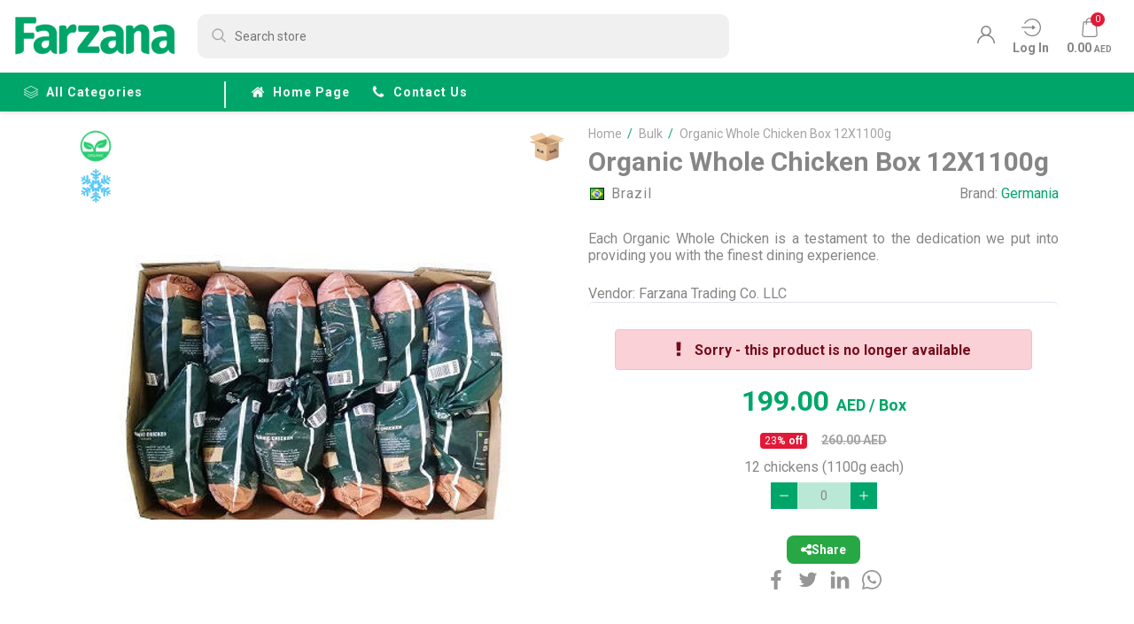

--- FILE ---
content_type: text/html; charset=utf-8
request_url: https://www.farzana.ae/organic-whole-chicken-box-12x1100g
body_size: 43509
content:
<!DOCTYPE html><html lang=en><head><title>Farzana | Buy Organic Whole Chicken at the best price</title><meta charset=UTF-8><meta name=description content="Buy Organic Whole Chicken online at the best price and get it delivered across Dubai, Sharjah, Abu Dhabi &amp; Ajman. Order fresh fruits, vegetables &amp; groceries on Farzana."><meta name=keywords content="organic whole chicken online,organic whole chicken,organic chicken"><meta name=generator content=nopCommerce><meta name=viewport content="width=device-width, initial-scale=1"><meta property=og:type content=product><meta property=og:title content="Organic Whole Chicken Box 12X1100g"><meta property=og:description content="Buy Organic Whole Chicken online at the best price and get it delivered across Dubai, Sharjah, Abu Dhabi &amp; Ajman. Order fresh fruits, vegetables &amp; groceries on Farzana."><meta property=og:image content=https://www.farzana.ae/images/thumbs/0008602_organic-whole-chicken-box-12x1100g_500.jpeg><meta property=og:image:url content=https://www.farzana.ae/images/thumbs/0008602_organic-whole-chicken-box-12x1100g_500.jpeg><meta property=og:url content=https://www.farzana.ae/organic-whole-chicken-box-12x1100g><meta property=og:site_name content=Farzana><meta property=twitter:card content=summary><meta property=twitter:site content=Farzana><meta property=twitter:title content="Organic Whole Chicken Box 12X1100g"><meta property=twitter:description content="Buy Organic Whole Chicken online at the best price and get it delivered across Dubai, Sharjah, Abu Dhabi &amp; Ajman. Order fresh fruits, vegetables &amp; groceries on Farzana."><meta property=twitter:image content=https://www.farzana.ae/images/thumbs/0008602_organic-whole-chicken-box-12x1100g_500.jpeg><meta property=twitter:url content=https://www.farzana.ae/organic-whole-chicken-box-12x1100g><link rel=preconnect href=https://fonts.gstatic.com><link href="https://fonts.googleapis.com/css2?family=Roboto:wght@400;700&amp;display=swap" rel=stylesheet><script>!function(n,t,i,r,u,f,e){n.fbq||(u=n.fbq=function(){u.callMethod?u.callMethod.apply(u,arguments):u.queue.push(arguments)},n._fbq||(n._fbq=u),u.push=u,u.loaded=!0,u.version="2.0",u.queue=[],f=t.createElement(i),f.async=!0,f.src=r,e=t.getElementsByTagName(i)[0],e.parentNode.insertBefore(f,e))}(window,document,"script","https://connect.facebook.net/en_US/fbevents.js");fbq("init","694625968685474");fbq("track","PageView")</script><noscript><img height=1 width=1 style=display:none src="https://www.facebook.com/tr?id=694625968685474&amp;ev=PageView&amp;noscript=1"></noscript><meta name=facebook-domain-verification content=lu3b5j25qwnd9vkgyv3trlwa0hcgjw><script>(function(n,t,i,r,u){n[r]=n[r]||[];n[r].push({"gtm.start":(new Date).getTime(),event:"gtm.js"});var e=t.getElementsByTagName(i)[0],f=t.createElement(i),o=r!="dataLayer"?"&l="+r:"";f.async=!0;f.src="https://www.googletagmanager.com/gtm.js?id="+u+o;e.parentNode.insertBefore(f,e)})(window,document,"script","dataLayer","GTM-T377HN5")</script><noscript><iframe src="https://www.googletagmanager.com/ns.html?id=GTM-T377HN5" height=0 width=0 style=display:none;visibility:hidden></iframe></noscript><link href="/Themes/Farzana/Content/bundle/layout-top-bundle2.min.css?v=3.9" rel=stylesheet><link href="/Themes/Farzana/Content/scss/ptp.min.css?v=639043103401593694" rel=stylesheet><link href=/lib/magnific-popup/magnific-popup.css rel=stylesheet><script src="/bundle/layout-top-bundle.js?v=1.3"></script><script src="/Themes/Farzana/Content/bundle/swipslider-bundle.min.js?v=1"></script><link rel=canonical href=https://www.farzana.ae/organic-whole-chicken-box-12x1100g><link rel=apple-touch-icon sizes=180x180 href=/icons/icons_0/apple-touch-icon.png><link rel=icon type=image/png sizes=32x32 href=/icons/icons_0/favicon-32x32.png><link rel=icon type=image/png sizes=192x192 href=/icons/icons_0/android-chrome-192x192.png><link rel=icon type=image/png sizes=16x16 href=/icons/icons_0/favicon-16x16.png><link rel=manifest href=/icons/icons_0/site.webmanifest><link rel=mask-icon href=/icons/icons_0/safari-pinned-tab.svg color=#5bbad5><link rel="shortcut icon" href=/icons/icons_0/favicon.ico><meta name=msapplication-TileColor content=#2d89ef><meta name=msapplication-TileImage content=/icons/icons_0/mstile-144x144.png><meta name=msapplication-config content=/icons/icons_0/browserconfig.xml><meta name=theme-color content=#ffffff><script>function showShareBox(n,t){t.preventDefault();const i=document.getElementById("share-box"),r=document.getElementById("share-link");i.classList.contains("show")?(i.classList.remove("show"),setTimeout(()=>i.style.display="none",300)):(r.value=n,r.select(),i.style.display="block",setTimeout(()=>i.classList.add("show"),10))}function copyShareLink(){const n=document.getElementById("share-link");n.select();n.setSelectionRange(0,99999);navigator.clipboard.writeText(n.value).then(()=>{const n=document.getElementById("share-box");n.classList.remove("show");setTimeout(()=>n.style.display="none",300)}).catch(n=>{alert("Copy failed: "+n)})}window.dataLayer=window.dataLayer||[];dataLayer.push({event:"view_item",page_location:document.location.href,ecommerce:{value:199,currency:"AED",items:[{item_id:"4904",item_name:"Organic Whole Chicken Box 12X1100g",price:199,quantity:1,item_category:"Bulk",stockstatus:"instock",google_business_vertical:"retail"}]}});dataLayer.push({event:"select_item",ecommerce:{value:199,items:[{item_id:"4904",item_name:"Organic Whole Chicken Box 12X1100g",price:199,quantity:1,item_category:"Bulk",stockstatus:"instock",google_business_vertical:"retail"}]}})</script><script async src="https://www.googletagmanager.com/gtag/js?id=UA-69007949-2"></script><script>function gtag(){dataLayer.push(arguments)}window.dataLayer=window.dataLayer||[];gtag("js",new Date);gtag("config","UA-69007949-2")</script><script>window.addEventListener("pageshow",function(n){var t=n.persisted||typeof performance!="undefined"&&window.performance.navigation.type===2;t&&window.location.reload()})</script><script async src="https://www.googletagmanager.com/gtag/js?id=AW-348161123"></script><script>function gtag(){dataLayer.push(arguments)}window.dataLayer=window.dataLayer||[];gtag("js",new Date);gtag("config","AW-348161123")</script><script>(function(n,t,i,r,u){n[r]=n[r]||[];n[r].push({"gtm.start":(new Date).getTime(),event:"gtm.js"});var e=t.getElementsByTagName(i)[0],f=t.createElement(i),o=r!="dataLayer"?"&l="+r:"";f.async=!0;f.src="https://www.googletagmanager.com/gtm.js?id="+u+o;e.parentNode.insertBefore(f,e)})(window,document,"script","dataLayer","GTM-T377HN5")</script><body id=rootBody class="root-body ptp-wrp ctp"><noscript><iframe src="https://www.googletagmanager.com/ns.html?id=GTM-T377HN5" height=0 width=0 style=display:none;visibility:hidden></iframe></noscript><div class=ajax-loading-block-window style=display:none></div><div id=dialog-notifications-success title=Notification style=display:none></div><div id=dialog-notifications-error title=Error style=display:none></div><div id=dialog-notifications-warning title=Warning style=display:none></div><div id=bar-notification class=bar-notification-container data-close=Close></div><!--[if lte IE 8]><div style=clear:both;height:59px;text-align:center;position:relative><a href=http://www.microsoft.com/windows/internet-explorer/default.aspx target=_blank> <img src=/Themes/Farzana/Content/images/ie_warning.jpg height=42 width=820 alt="You are using an outdated browser. For a faster, safer browsing experience, upgrade for free today."> </a></div><![endif]--><style>.pl-wrp.top-filter-wrp .category-tile{border-bottom:0 !important}</style><div id=rootWrp class=root-wrp><nav class="menusldr-menu menusldr-mmenu mobile-menu"><div class=mobile-menu-heading><div class=mobile-menu-heading__title><i class="ax ax-menu2 p-opposite-3" aria-hidden=true></i>Menu</div><button class=mobile-menu-heading__close type=button onclick=closeMnuSldr()> <i class="ax ax-remove" aria-hidden=true></i> </button></div><div id=rootMobileMenu class=root-mobilemenu><ul><li class=mmenu-item><a href="/" class=mmenu-item__title> <i class="ax ax-home" aria-hidden=true></i> Home page </a><li id=mobCategoryNav class="mmenu-item mmenu-item--has-list mob-category-nav"><span class=mmenu-item__title> <i class="ax ax-layers" aria-hidden=true></i>all categories </span><ul id=mobCategoryNavList class="mmenu-item-list mob-category-nav-list"><li class=item-back><button class=mob-category-nav-list__back type=button> <i class="ax ax-angle-left" aria-hidden=true></i>Back </button><li><a href=/new-arrivals-latest-collection class="category-nav-item mmenu-item__title"> <i class="ax ax-angle-right" aria-hidden=true></i> New Arrival </a><li><a href=/seasonal-fruit-and-veg-2 class="category-nav-item mmenu-item__title"> <i class="ax ax-angle-right" aria-hidden=true></i> Seasonal </a><li><a href=/super-sale-discounts-limited-time-offers class="category-nav-item mmenu-item__title"> <i class="ax ax-angle-right" aria-hidden=true></i> Super Sale </a><li><a href=/fruit-baskets-online-delivery class="category-nav-item mmenu-item__title"> <i class="ax ax-angle-right" aria-hidden=true></i> Fruits Baskets </a><li><a href=/fruits-vegetable-boxes class="category-nav-item mmenu-item__title"> <i class="ax ax-angle-right" aria-hidden=true></i> F &amp; V Boxes </a><li><a href=/fruits class="category-nav-item mmenu-item__title"> <i class="ax ax-angle-right" aria-hidden=true></i> Fruits </a><li><a href=/vegetables class="category-nav-item mmenu-item__title"> <i class="ax ax-angle-right" aria-hidden=true></i> Vegetables </a><li><a href=/herbs class="category-nav-item mmenu-item__title"> <i class="ax ax-angle-right" aria-hidden=true></i> Herbs </a><li><a href=/organic-4 class="category-nav-item mmenu-item__title"> <i class="ax ax-angle-right" aria-hidden=true></i> Organic </a><li><a href=/dairy-products class="category-nav-item mmenu-item__title"> <i class="ax ax-angle-right" aria-hidden=true></i> Dairy and Eggs </a><li><a href=/sauces-condiments class="category-nav-item mmenu-item__title"> <i class="ax ax-angle-right" aria-hidden=true></i> Pantry </a><li class=has-sublist><a href=/frozen class="category-nav-item mmenu-item__title"> <i class="ax ax-angle-right" aria-hidden=true></i> Frozen </a> <button class=category-nav-sublist-toggle type=button> <i class="ax ax-angle-right" aria-hidden=true></i> </button><ul class="category-nav-sublist first-level"><li class=d-lg-none><button class=category-nav-list__back type=button> <i class="ax ax-angle-left" aria-hidden=true></i> Back </button><li><a href=/frozen-fruits-veggies class="category-nav-item mmenu-item__title"> <i class="ax ax-angle-right" aria-hidden=true></i> Frozen Fruits &amp; Veggies </a></ul><li><a href=/drinks class="category-nav-item mmenu-item__title"> <i class="ax ax-angle-right" aria-hidden=true></i> Water &amp; Juices </a><li><a href=/nuts class="category-nav-item mmenu-item__title"> <i class="ax ax-angle-right" aria-hidden=true></i> Dates </a><li><a href=/pre-cuts class="category-nav-item mmenu-item__title"> <i class="ax ax-angle-right" aria-hidden=true></i> Pre-Cuts </a><li><a href=/exotic class="category-nav-item mmenu-item__title"> <i class="ax ax-angle-right" aria-hidden=true></i> Exotic Fruits </a><li><a href=/bulk-buy class="category-nav-item mmenu-item__title"> <i class="ax ax-angle-right" aria-hidden=true></i> Bulk </a></ul><li class="mmenu-item mmenu-item--has-list"><span class=mmenu-item__title> <i class="ax ax-user-1" aria-hidden=true></i>My account </span><ul class=mmenu-item-list><li class=item-back><button class=mob-category-nav-list__back type=button> <i class="ax ax-angle-left" aria-hidden=true></i>Back </button><li><a class="category-nav-item mmenu-item__title" href=/customer/info><i class="ax ax-user-1" aria-hidden=true></i> Customer info</a><li><a class="category-nav-item mmenu-item__title" href=/customer/changepassword><i class="ax ax-padlock" aria-hidden=true></i> Change password</a><li><a class="category-nav-item mmenu-item__title" href=/customer/productreviews><i class="ax ax-message" aria-hidden=true></i> My product reviews</a><li><a class="category-nav-item mmenu-item__title" href=/customer/mobileotpverify><i class="ax ax-mobile-verify" aria-hidden=true></i> Verify Mobile</a></ul><li class=mmenu-item><a href=/customer/addresses class=mmenu-item__title title=Addresses> <i class="ax ax-pin" aria-hidden=true></i> Addresses </a><li class=mmenu-item><a href=/order/history class=mmenu-item__title title=Orders> <i class="ax ax-fast-delivery" aria-hidden=true></i> Orders </a><li class=mmenu-item><a href=/cart class=mmenu-item__title title="Shopping cart"> <i class="ax ax-shopping-bag2" aria-hidden=true></i> Shopping cart </a><li class=mmenu-item><a href=/loyalty-program class=mmenu-item__title title="Loyalty Program"> <i class="ax ax-star" aria-hidden=true></i> Loyalty Program </a><li class=mmenu-item><a href=/rewardpoints/history class=mmenu-item__title title="Reward points"> <i class="ax ax-check-circle" aria-hidden=true></i> Reward points </a><li class=mmenu-item><a href=/shipping-returns class=mmenu-item__title title="Delivery &amp; returns"> <i class="ax ax-delivery" aria-hidden=true></i> Delivery & returns </a><li class=mmenu-item><a href=/privacy-notice class=mmenu-item__title title="Privacy Policy"> <i class="ax ax-check-circle" aria-hidden=true></i> Privacy Policy </a><li class=mmenu-item><a href=/conditions-of-use class=mmenu-item__title title="Terms and conditions"> <i class="ax ax-balance" aria-hidden=true></i> Terms and conditions </a><li class=mmenu-item><a href=/contactus class=mmenu-item__title> <i class="ax ax-telephone" aria-hidden=true></i> Contact us </a></ul><ul class="mobile-menu-footer px-3"><li class="mmenu-item w-100"><a href="/login?returnUrl=%2Forganic-whole-chicken-box-12x1100g" class=mmenu-item__title title="Log in"> <i class="ax ax-sign-in" aria-hidden=true></i> Log in </a><li class="mmenu-item ml-2 w-100"><a href="/register?returnUrl=%2Forganic-whole-chicken-box-12x1100g" class=mmenu-item__title title=Register> <i class="ax ax-padlock" aria-hidden=true></i> Register </a></ul></div></nav> <nav class="menusldr-menu menusldr-flyoutcart"><div id=flyout-cart class=flyoutcart><div class=flyoutcart-main><div class=flyoutcart-heading><button class=flyoutcart-heading__close type=button onclick=closeMnuSldr()> <i class="ax ax-remove" aria-hidden=true></i> </button> <span class=flyoutcart-heading__title> Cart </span></div><div class="count text-center"><div class="d-flex flex-column justify-content-center align-items-center mt-4"><span class="ifont ifont--description">You have no items in your shopping cart.</span> <button class="btn btn-primary mt-3 px-4" type=button onclick=closeMnuSldr()> Continue shopping </button></div></div></div><div class=flyoutcart-footer><div class="alert alert-secondary px-2 ifont-subscript font-weight-bold" role=alert>Shop for AED 100 or above to get free delivery</div></div></div><script>function myfunction(){window.location.href="/cart"}</script></nav><div class="menusldr-main d-flex flex-column justify-content-between"><div><header id=rootHeader class=root-header><div class=root-header-top><div class=icontainer><div class="root-header__row d-flex flex-column flex-lg-row flex-lg-nowrap"><div class="root-header__upper d-flex justify-content-between align-items-center"><button id=rootMenuToggle class="root-header__burger-menu menusldr-btn d-lg-none" type=button data-toggle=collapse data-target=#root-menu aria-controls=root-menu aria-expanded=false aria-label="Toggle navigation" data-effect=mobile-menu-open> <span></span> </button><div class=root-header__logo-box><a href="/" class=root-logo> <img src=https://www.farzana.ae/images/thumbs/0006857_farzana_new_logo2.png alt=Farzana> </a></div><div class="root-header__lng-box d-lg-none"></div></div><div class="root-header__downer d-flex justify-content-between align-items-center p-lg-default-4"><div class=root-header__search><form id=small-search-box-form method=get action=/search><div class=root-header__search-box><input type=text class=search-box-text id=small-searchterms autocomplete=off name=q placeholder="Search store" aria-label="Search store"></div></form></div><div class="root-header__actions d-flex justify-content-end align-content-center m-default-3"><div class=d-flex><div class="root-header__lng-box d-none d-lg-block"></div><div class="mmenu-tools global-direction"><ul class=mmenu-tools__ul><li><a href="/register?returnUrl=%2Forganic-whole-chicken-box-12x1100g" class=ico-register title=Register> <i class="ax ax-user-1" aria-hidden=true></i> </a><li class=mmenu-tools__login><a href="/login?returnUrl=%2Forganic-whole-chicken-box-12x1100g" class=mmenu-tools__link title="Log in"><div class=mmenu-tools__icon-box><i class="ax ax-sign-in" aria-hidden=true></i></div><span class="mmenu-tools__lable m-default-1 m-lg-default-0 text-capitalize">Log in</span> </a><li id=topcartlink class=mmenu-tools__shopping-car><button id=headerCartbtn class="mmenu-tools__link menusldr-btn" type=button title="Shopping cart" data-effect=flyoutcart-open><div class=mmenu-tools__icon-box><i class="ax ax-shopping-bag2" aria-hidden=true></i> <span id=headerCartQty class="mmenu-tools__badge cart-qty">0</span></div><span id=headerCartTotalPrice class="mmenu-tools__lable m-default-2 m-lg-default-0">0.00 <span class=price-unit>AED</span></span> </button><li id=topshoppingcartlink class="mmenu-tools__shopping-car cart-icon-confirm" style=display:none;margin:5px><a href=/cart class=mmenu-tools__link title="Shopping cart"><div class="mmenu-tools__icon-box cart-icon-wrapper"><svg class=add-to-cart-svg width=32 height=32 viewBox="0 0 256 256" xmlns=http://www.w3.org/2000/svg role=img aria-label="Add to cart" style=margin-left:14px><g transform="translate(1.4065934 1.4065934) scale(2.81)"><path d="M 74.396 66.93 h -47.12 c -3.491 0 -5.549 -2.665 -5.777 -5.299 c -0.178 -2.057 0.741 -4.326 2.792 -5.506 L 16.745 22.34 c -0.132 -0.592 0.012 -1.213 0.392 -1.687 c 0.379 -0.474 0.954 -0.75 1.561 -0.75 H 88 c 0.647 0 1.256 0.314 1.631 0.842 c 0.375 0.528 0.471 1.206 0.258 1.817 l -7.983 22.876 c -0.991 2.838 -3.446 4.921 -6.406 5.438 l -48.522 8.48 c -0.006 0.001 -0.012 0.002 -0.019 0.003 c -1.499 0.267 -1.507 1.541 -1.473 1.926 c 0.033 0.386 0.261 1.644 1.792 1.644 h 47.12 c 1.104 0 2 0.896 2 2 S 75.501 66.93 74.396 66.93 z M 21.193 23.904 l 6.966 31.186 l 46.652 -8.152 c 1.533 -0.268 2.805 -1.347 3.318 -2.817 l 7.055 -20.216 H 21.193 z" class=cart-path stroke-linecap=round /><path d="M 27.846 83.111 c -3.615 0 -6.555 -2.94 -6.555 -6.555 c 0 -3.615 2.94 -6.556 6.555 -6.556 s 6.556 2.94 6.556 6.556 C 34.401 80.171 31.46 83.111 27.846 83.111 z M 27.846 74.001 c -1.409 0 -2.555 1.146 -2.555 2.556 c 0 1.408 1.146 2.555 2.555 2.555 c 1.409 0 2.556 -1.146 2.556 -2.555 C 30.401 75.147 29.255 74.001 27.846 74.001 z" class=cart-path stroke-linecap=round /><path d="M 68.845 83.111 c -3.615 0 -6.556 -2.94 -6.556 -6.555 c 0 -3.615 2.94 -6.556 6.556 -6.556 s 6.556 2.94 6.556 6.556 C 75.4 80.171 72.46 83.111 68.845 83.111 z M 68.845 74.001 c -1.409 0 -2.556 1.146 -2.556 2.556 c 0 1.408 1.146 2.555 2.556 2.555 s 2.556 -1.146 2.556 -2.555 C 71.4 75.147 70.254 74.001 68.845 74.001 z" class=cart-path stroke-linecap=round /><path d="M 18.695 23.904 c -0.916 0 -1.742 -0.633 -1.95 -1.564 l -1.407 -6.301 c -0.677 -3.033 -3.321 -5.151 -6.428 -5.151 H 2 c -1.104 0 -2 -0.896 -2 -2 s 0.896 -2 2 -2 h 6.909 c 4.995 0 9.244 3.404 10.333 8.279 l 1.407 6.301 c 0.241 1.078 -0.438 2.147 -1.516 2.388 C 18.986 23.889 18.839 23.904 18.695 23.904 z" class=cart-path stroke-linecap=round /></g></svg> <span id=headerCartQty class="mmenu-tools__badge cart-qty">0</span> <span id=headerCartTotalPrice class="mmenu-tools__lable m-default-2 m-lg-default-0" style=font-size:12px>GO TO CART</span></div></a></ul></div><style>.mmenu-tools__cart-icon{margin-left:auto}[dir="rtl"] .mmenu-tools__cart-icon{margin-right:auto}.mmenu-tools__shopping-cart{order:99}</style></div></div></div></div></div></div><div class="root-top-menu d-none d-lg-flex"><div class=icontainer><ul class=root-top-menu__list><li><ul id=root-menu class=root-menu><li class="mmenu-item category-nav"><span class=mmenu-item__title> <i class="ax ax-layers" aria-hidden=true></i>all categories </span><ul class=category-nav-list><li><a href=/new-arrivals-latest-collection class="category-nav-item mmenu-item__title"> <i class="ax ax-angle-right" aria-hidden=true></i> New Arrival </a><li><a href=/seasonal-fruit-and-veg-2 class="category-nav-item mmenu-item__title"> <i class="ax ax-angle-right" aria-hidden=true></i> Seasonal </a><li><a href=/super-sale-discounts-limited-time-offers class="category-nav-item mmenu-item__title"> <i class="ax ax-angle-right" aria-hidden=true></i> Super Sale </a><li><a href=/fruit-baskets-online-delivery class="category-nav-item mmenu-item__title"> <i class="ax ax-angle-right" aria-hidden=true></i> Fruits Baskets </a><li><a href=/fruits-vegetable-boxes class="category-nav-item mmenu-item__title"> <i class="ax ax-angle-right" aria-hidden=true></i> F &amp; V Boxes </a><li><a href=/fruits class="category-nav-item mmenu-item__title"> <i class="ax ax-angle-right" aria-hidden=true></i> Fruits </a><li><a href=/vegetables class="category-nav-item mmenu-item__title"> <i class="ax ax-angle-right" aria-hidden=true></i> Vegetables </a><li><a href=/herbs class="category-nav-item mmenu-item__title"> <i class="ax ax-angle-right" aria-hidden=true></i> Herbs </a><li><a href=/organic-4 class="category-nav-item mmenu-item__title"> <i class="ax ax-angle-right" aria-hidden=true></i> Organic </a><li><a href=/dairy-products class="category-nav-item mmenu-item__title"> <i class="ax ax-angle-right" aria-hidden=true></i> Dairy and Eggs </a><li><a href=/sauces-condiments class="category-nav-item mmenu-item__title"> <i class="ax ax-angle-right" aria-hidden=true></i> Pantry </a><li class=has-sublist><a href=/frozen class="category-nav-item mmenu-item__title"> <i class="ax ax-angle-right" aria-hidden=true></i> Frozen </a> <button class=category-nav-sublist-toggle type=button> <i class="ax ax-angle-right" aria-hidden=true></i> </button><ul class="category-nav-sublist first-level"><li class=d-lg-none><button class=category-nav-list__back type=button> <i class="ax ax-angle-left" aria-hidden=true></i> Back </button><li><a href=/frozen-fruits-veggies class="category-nav-item mmenu-item__title"> <i class="ax ax-angle-right" aria-hidden=true></i> Frozen Fruits &amp; Veggies </a></ul><li><a href=/pre-cuts class="category-nav-item mmenu-item__title"> <i class="ax ax-angle-right" aria-hidden=true></i> Pre-Cuts </a><li><a href=/exotic class="category-nav-item mmenu-item__title"> <i class="ax ax-angle-right" aria-hidden=true></i> Exotic Fruits </a><li><a href=/bulk-buy class="category-nav-item mmenu-item__title"> <i class="ax ax-angle-right" aria-hidden=true></i> Bulk </a></ul><li class=mmenu-item><a href="/" class=mmenu-item__title> <i class="ax ax-home" aria-hidden=true></i>Home page </a><li class=mmenu-item><a href=/contactus class=mmenu-item__title> <i class="ax ax-phone" aria-hidden=true></i>Contact us </a></ul></ul></div></div><div id=hdrNotificationLocation class="HdrNotificationLocation w-100" style=display:none><div class="alert alert-success mb-0" role=alert><div class="d-flex align-content-center"><i class="ax ax-pin" aria-hidden=true></i> <span id=usrDfltLocation class=pl-2 style=padding-top:2px></span></div></div></div></header><main id=rootMain class="root-main pt-0 pb-0" role=main><div id=rootFadeBox class=root-fadebox></div><div class="modal fade p-0" id=MyModals tabindex=-1 role=dialog aria-labelledby=exampleModalCenterTitle aria-hidden=true style="padding:0 !important"><div class=w-100 id=modaldocs role=document><div class="modal-content w-100 bg-white" style=overflow-x:scroll><div class=p-0 id=ModalBodys></div></div></div></div><style>.main-wrp .icontainer .pl.page.category-page.top .category-tile.axo-swipslider{border-bottom:0 !important}</style><div class="main-wrp pt-3"><link rel=stylesheet href=https://cdnjs.cloudflare.com/ajax/libs/font-awesome/6.4.0/css/all.min.css><div itemscope itemtype=http://schema.org/Product><meta itemprop=name content="Organic Whole Chicken Box 12X1100g"><meta itemprop=sku content=FWC-ORG50-BX1100><meta itemprop=gtin><meta itemprop=mpn><meta itemprop=description content="Each Organic Whole Chicken is a testament to the dedication we put into providing you with the finest dining experience."><meta itemprop=image content=https://www.farzana.ae/images/thumbs/0008602_organic-whole-chicken-box-12x1100g_500.jpeg><meta itemprop=brand content=Germania><div itemprop=offers itemscope itemtype=http://schema.org/Offer><meta itemprop=url content=https://www.farzana.ae/organic-whole-chicken-box-12x1100g><meta itemprop=price content=199.00><meta itemprop=priceCurrency content=AED><meta itemprop=priceValidUntil></div><div itemprop=review itemscope itemtype=http://schema.org/Review><meta itemprop=author content=ALL><meta itemprop=url content=/productreviews/4904></div></div><div data-productid=4904><div class=container><div class=ptp-product><div class=ptp-gallery><div class=ptp-gallery__picture><a href=https://www.farzana.ae/images/thumbs/0008602_organic-whole-chicken-box-12x1100g.jpeg class=main-product-img id=main-product-img-lightbox-anchor-4904 title="Buy Organic Whole Chicken Box 12X1100g Online on Farzana.ae"> <img src=https://www.farzana.ae/images/thumbs/0008602_organic-whole-chicken-box-12x1100g_500.jpeg id=main-product-img-4904 alt="Buy Organic Whole Chicken Box 12X1100g Online" title="Buy Organic Whole Chicken Box 12X1100g Online on Farzana.ae"> </a></div><div class=pt-box__badges><div class="badge badge-top-right"><a class=badge__link href=/bulk title=Bulk> <img src="https://www.farzana.ae/images/thumbs/0009350_Bulk (3).png" width=40 height=40 alt=Bulk> </a></div><span class="badge badge-top-left"> <a class=badge__link href=/organic-3 title=Organic> <img src="https://www.farzana.ae/images/thumbs/0009460_Untitled design - 2024-12-17T114802.014.png" width=40 height=40 alt=Organic> </a> </span> <span class="badge badge-top-left"> <a class=badge__link href=/frozen-2 title=Frozen> <img src="https://www.farzana.ae/images/thumbs/0009351_Bulk (5).png" width=40 height=40 alt=Frozen> </a> </span></div></div><div class="ptp-overview p-lg-default-4"><form id=product-details-form method=post action=/organic-whole-chicken-box-12x1100g><input type=hidden id=4904 value=0 data-productname="Organic Whole Chicken Box 12X1100g" data-productprice=199.0000 data-category=bulk-buy data-totalstockquantity=0><div class="ptp-title-box d-block mb-2"><div class=pg-breadcrumb><ul class=pg-breadcrumb__list itemscope itemtype=http://schema.org/BreadcrumbList><li><a href="/" title=Home> <span>Home</span> </a> <span class=pg-breadcrumb__delimiter>/</span><li itemprop=itemListElement itemscope itemtype=http://schema.org/ListItem><a href=/bulk-buy itemprop=item> <span itemprop=name>Bulk</span> </a> <span class=pg-breadcrumb__delimiter>/</span><meta itemprop=position content=1><li itemprop=itemListElement itemscope itemtype=http://schema.org/ListItem><strong class=pg-breadcrumb__current-item itemprop=name>Organic Whole Chicken Box 12X1100g</strong> <span itemprop=item itemscope itemtype=http://schema.org/Thing id=/organic-whole-chicken-box-12x1100g> </span><meta itemprop=position content=2></ul></div><h1 class="ptp-title ifont-heading">Organic Whole Chicken Box 12X1100g</h1></div><div class="d-flex justify-content-center justify-content-lg-between flex-wrap mb-3"><div class="ptp__country mb-3 mx-4 mx-lg-0"><img class=p-opposite-2 src=/images/flags/ByCountryName/Brazil.png onerror="this.src=&#34;/images/Noimagefound.png&#34;" alt=Brazil width=16 height=11> Brazil</div><div class="ptp-manufacturers mb-3 mx-4 mx-lg-0"><span>Brand:</span> <a class=text-primary href=/germania>Germania</a></div></div><p class="ptp-short-description mb-4">Each Organic Whole Chicken is a testament to the dedication we put into providing you with the finest dining experience.<div class=ptp-additional-details><div class=product-vendor><span class=label>Vendor:</span> <span class=value><a href=/farzana-trading-co-llc>Farzana Trading Co. LLC</a></span></div></div><div class=ptp-cart><div class="alert alert-danger mx-auto d-flex align-items-center justify-content-center" role=alert><i class="ax ax-exclamation" aria-hidden=true></i> <span class="mx-2 font-weight-bold">Sorry - this product is no longer available</span></div><div class=ptp-price><div class="ptp-price__current product-price"><span itemprop=price content=199.00 class=price-value-4904> 199.00 </span> <span class=price-unit> AED <span> / Box</span> </span></div><div class=w-100><span class=pt-box__percent><strong>23</strong>% off</span> <span class="pt-box__old-price p-default-2"> 260.00 <span class=price-unit>AED</span> </span></div></div><div class=my-2>12 chickens (1100g each)</div><div class=add-to-cart><div class=add-to-cart-panel><input type=hidden id=IncrementalQty_4904 value=1><div class="addtocart-box addtocart-box--just-counter"><div class=addtocart-box__counter><button type=button class=addtocart-box__counter-btn id=minus+4904 onclick="AjaxCart.addquantiy(this,4904,&#34;/addproducttocart/catalog/4904/1/1&#34;,4904)" value=" - "> <i class="ax ax-minus addtocart-box__counter-minus" aria-hidden=true></i> </button>  <input type=text id=4904 class="addtocart-box__counter-textbox product_4904 hide" readonly value=0> <input type=text id=IncrementalFactor_4904 class="addtocart-box__counter-textbox product_4904 incremental-factor--4904" readonly value=0>  <button type=button class=addtocart-box__counter-btn onclick="AjaxCart.addquantiy(this,4904,&#34;/addproducttocart/catalog/4904/1/1&#34;,4904)" value=" + "> <i class="ax ax-plus addtocart-box__counter-plus" aria-hidden=true></i> </button></div></div></div></div></div><div class=ptp-share><div class=share-wrapper><button type=button class=share-button onclick="showShareBox(&#34;https://www.farzana.ae/organic-whole-chicken-box-12x1100g&#34;,event)"> <i class="fas fa-share-alt"></i> Share </button><div class=share-box id=share-box style=display:none><input type=text id=share-link readonly> <button type=button onclick=copyShareLink()> <i class="fas fa-copy"></i> Copy </button></div><div id=share-toast class=share-toast style=display:none>Link copied!</div></div><div class=ptp-share-list><a class=ptp-share-item href="https://www.facebook.com/sharer/sharer.php?m2w&amp;s=100&amp;p[url]=https://www.farzana.ae/organic-whole-chicken-box-12x1100g"> <i class="ax ax-sn-facebook" aria-hidden=true></i> </a> <a class=ptp-share-item href="https://twitter.com/intent/tweet/?url=https://www.farzana.ae/organic-whole-chicken-box-12x1100g"> <i class="ax ax-sn-twitter" aria-hidden=true></i> </a> <a class=ptp-share-item href="https://www.linkedin.com/shareArticle?mini=true&amp;url=https://www.farzana.ae/organic-whole-chicken-box-12x1100g"> <i class="ax ax-sn-linkedin" aria-hidden=true></i> </a> <a class=ptp-share-item href="https://wa.me/?text=https://www.farzana.ae/organic-whole-chicken-box-12x1100g"> <i class="ax ax-sn-whatsapp-out" aria-hidden=true></i> </a></div></div><div class="ptp-tags mt-5"><div class="ctp-heading-txtline mb-3"><h4 class="ctp-heading-txtline__title ifont-title font-weight-normal">Product tags</h4></div><ul class=ptp-tags-list><li class="ptp-tags-item m-opposite-2 mb-2"><a href=/bulk class="ptp-tags-item__link producttag"> <i class="ax ax-tag p-opposite-2" aria-hidden=true></i> <span class=title>Bulk</span> <span class=p-default-1>(105)</span> </a><li class="ptp-tags-item m-opposite-2 mb-2"><a href=/organic-3 class="ptp-tags-item__link producttag"> <i class="ax ax-tag p-opposite-2" aria-hidden=true></i> <span class=title>Organic</span> <span class=p-default-1>(10)</span> </a><li class="ptp-tags-item m-opposite-2 mb-2"><a href=/frozen-2 class="ptp-tags-item__link producttag"> <i class="ax ax-tag p-opposite-2" aria-hidden=true></i> <span class=title>Frozen</span> <span class=p-default-1>(132)</span> </a></ul></div><input name=__RequestVerificationToken type=hidden value=CfDJ8B2wgdvbg3NAmLEXLUZHVVRuML-9u1jjiL5rkYmHwKh8eY37OlmRiQBvQ6w-39EroHFg4h4x2kF5_LDM48kbu1XpeincBhoBivJqP9kG81zvP3H9J_tfBJwU5TeRbzbkc-DVuPRL4eGGHO9oLWBvGp4></form></div></div></div><div class="ptp-downer py-5 mt-5"><div class=container><div class="colltab mb-5"><ul id=ptpTab__tab class="nav nav-tabs" role=tablist><li class=nav-item role=presentation><a id=tabDescription href=#paneDescription class="nav-link ifont-title active" data-toggle=tab role=tab> description </a></ul><div id=content class=tab-content role=tablist><div id=paneDescription class="card tab-pane fade show active" role=tabpanel aria-labelledby=tabDescription><button id=headingDescription class=card-header type=button data-toggle=collapse data-target=#collapseDescription aria-expanded=true aria-controls=collapseDescription> description </button><div id=collapseDescription class="collapse show" data-parent=#content role=tabpanel aria-labelledby=headingDescription><div class=card-body><h2 class="ifont-title font-weight-normal">Organic Whole Chicken Box 12X1100g</h2><div class=ifont-description><p>Organic Whole Chickens are raised without the use of antibiotics, hormones, or synthetic additives. They graze on certified organic feed, giving you the assurance of a healthier, cleaner source of protein that you can savor with a clear conscience.<p><strong>Disclaimer:</strong><p>The images displayed for the product is for illustrative purposes only.The actual product you receive may vary in appearance, packaging, or other attributes.<p>We strive to provide accurate and up-to-date images, but there may be slight variations due to factors such as lighting conditions during photography, screen settings, product color, shape or size.</div></div></div></div></div></div></div><div class=container-xl></div></div></div></div><a href=#rootBody id=scrollBackToTop class="scroll-backtotop iScrollAbleBtn"> <i class="ax ax-fil-chevron-up" aria-hidden=true></i> </a></main></div><footer id=rootFooter class="root-footer global-direction" role=contentinfo><div class=root-footer__upper><div class=icontainer><div class="d-flex flex-column flex-md-row justify-content-md-around flex-md-nowrap pt-2 pt-md-3"><div class="d-flex flex-column align-items-center align-items-md-start mb-3"><a href="/" class=root-logo> <img src=https://www.farzana.ae/images/thumbs/0006857_farzana_new_logo2.png alt=Farzana> </a> <span class="mt-3 mb-1"> <span class=ftr__title>Phone<small>:</small></span> <a href=tel:800FARZANA(8003279262) class=text-nowrap>800FARZANA(800 3279262)</a> </span> <span> <span class=ftr__title>Email<small>:</small></span> customercare@farzana.ae </span> <img src=/Themes/Farzana/Content/images/layout/payment4.png class="d-none d-md-block mt-3" alt="payment logo" width=327 height=40></div><div class="d-flex flex-column align-items-center align-items-md-start p-default-4"><div class="social-media d-flex justify-content-center align-items-center flex-lg-column align-items-lg-start mb-3"><span class="ftr__title m-0 mb-lg-2">Follow us <small>:</small></span><ul class=social-media__list><li class=item-facebook><a href=https://www.facebook.com/Farzana.ae target=_blank title=Facebook> <i class="ax ax-sn-facebook" aria-hidden=true></i> </a><li class=item-instagram><a href="https://www.instagram.com/Farzana.ae/" target=_blank title=Instagram> <i class="ax ax-sn-instagram-out" aria-hidden=true></i> </a></ul></div><div class="d-none d-md-inline-flex flex-column"><span class="ftr__title m-0">Shop on App <small>:</small></span><ul class="d-inline-flex mt-2"><li><a href="https://play.google.com/store/apps/details?id=com.app.farzana" class=m-opposite-2> <img src=/themes/Farzana/Content/images/layout/GooglePlay.png width=127 height=41 alt="google play logo"> </a><li><a href=https://apps.apple.com/ae/app/farzana/id1526926430> <img src=/themes/Farzana/Content/images/layout/AppStore.png width=114 height=41 alt="app store logo"> </a></ul><div class="newsletter mb-2"><div class="ftr__heading mb-2"><h4 class=ftr__title>Newsletter</h4></div><div class=newsletter-subscribe id=newsletter-subscribe-block><div class=newsletter__email><div class="d-flex justify-content-center justify-content-md-start"><input id=newsletter-email class=newsletter__subscribe-text placeholder="Enter your email here..." aria-label="Sign up for our newsletter" type=email name=NewsletterEmail> <input id=newsletter-subscribe-button class="button-1 newsletter__subscribe-button" type=button value=Subscribe></div></div><div class=newsletter-validation><span id=subscribe-loading-progress style=display:none class=please-wait>Wait...</span> <span class=field-validation-valid data-valmsg-for=NewsletterEmail data-valmsg-replace=true></span></div></div><div id=newsletter-result-block class=newsletter__result></div></div></div></div><div class="ftr__links d-none d-lg-flex global-direction mb-1 m-lg-default-4"><nav class=ftr__col><div class=ftr__heading><h4 class=ftr__title>Information</h4><i class="ax ax-fil-chevron-down ftr__cllps-btn" aria-hidden=true></i></div><ul class=ftr__list><li><a href=/sitemap>Sitemap</a><li><a href=/shipping-returns>Delivery &amp; returns</a><li><a href=/loyalty-program>Loyalty Program</a><li><a href=/privacy-policy>Privacy Policy</a><li><a href=/conditions-of-use>Terms and conditions</a><li><a href=/about-us>About us</a><li><a href=/contactus>Contact us</a></ul></nav> <nav class=ftr__col><div class=ftr__heading><h4 class=ftr__title>Customer service</h4><i class="ax ax-fil-chevron-down ftr__cllps-btn" aria-hidden=true></i></div><ul class=ftr__list><li><a href=/search>Search</a><li><a href=/newproducts>New products</a></ul></nav> <nav class=ftr__col><div class=ftr__heading><h4 class=ftr__title>My account</h4><i class="ax ax-fil-chevron-down ftr__cllps-btn" aria-hidden=true></i></div><ul class=ftr__list><li><a href=/customer/info>My account</a><li><a href=/order/history>Orders</a><li><a href=/customer/addresses>Addresses</a><li><a href=/cart>Shopping cart</a></ul></nav></div></div></div></div><div class="root-footer__lower py-3"><div class=icontainer><div class=ftr__copy-right><span class=footer-disclaimer>Copyright &copy; 2026 Farzana. All rights reserved.</span></div></div></div></footer></div><div id=modalAddproducttocartCatalogPopup class="modal fade modal-product-addtocart" tabindex=-1 aria-labelledby=addproducttocartCatalogPopupLabel aria-hidden=true><div class="modal-dialog modal-lg"><div class=modal-content><button type=button class=close data-dismiss=modal aria-label=Close> <span aria-hidden=true>&times;</span> </button><div id=bodyAddproducttocartCatalogPopup class=modal-body></div></div></div></div><div id=mainModal class="main-modal modal fade" tabindex=-1 aria-labelledby=mainModalLabel aria-hidden=true><div id=mainModalBody class=modal-dialog></div></div></div><script src="/Themes/Farzana/Content/js/lyt.js?v=1.9"></script><script src="/bundle/layout-bottom-bundle.js?v=1.5"></script><script src=/lib/magnific-popup/jquery.magnific-popup.min.js></script><script>$(document).ready(function(){$("#main-product-img-lightbox-anchor-4904").magnificPopup({type:"image"})})</script><script>$(document).ready(function(){$("#addtocart_4904_EnteredQuantity").on("keydown",function(n){if(n.keyCode==13)return $("#add-to-cart-button-4904").trigger("click"),!1});$("#product_enteredQuantity_4904").on("input propertychange paste",function(){var n={productId:4904,quantity:$("#product_enteredQuantity_4904").val()};$(document).trigger({type:"product_quantity_changed",changedData:n})})})</script><script>$(document).ready(function(){$(".menu-toggle").on("click",function(){$(this).siblings(".top-menu.mobile").slideToggle("slow")});$(".top-menu.mobile .sublist-toggle").on("click",function(){$(this).siblings(".sublist").slideToggle("slow")})})</script><script>$("#small-search-box-form").on("submit",function(n){$("#small-searchterms").val()==""&&(alert("Please enter some search keyword"),$("#small-searchterms").focus(),n.preventDefault())})</script><script>$(document).ready(function(){var n,t;$("#small-searchterms").autocomplete({delay:500,minLength:3,source:"/catalog/searchtermautocomplete",appendTo:".search-box",select:function(n,t){return $("#small-searchterms").val(t.item.label),setLocation(t.item.producturl),!1},open:function(){n&&(t=document.getElementById("small-searchterms").value,$(".ui-autocomplete").append('<li class="ui-menu-item" role="presentation"><a href="/search?q='+t+'">View all results...<\/a><\/li>'))}}).data("ui-autocomplete")._renderItem=function(t,i){t.addClass("search-suggestion");var r=i.label;return n=i.showlinktoresultsearch,r=htmlEncode(r),$("<li><\/li>").data("item.autocomplete",i).append("<a><span>"+r+"<\/span><\/a>").appendTo(t)}})</script><script>$(document).ready(function(){$(".root-header").on("mouseenter","#topcartlink",function(){$("#flyout-cart").addClass("active")});$(".root-header").on("mouseleave","#topcartlink",function(){$("#flyout-cart").removeClass("active")});$(".root-header").on("mouseenter","#flyout-cart",function(){$("#flyout-cart").addClass("active")});$(".root-header").on("mouseleave","#flyout-cart",function(){$("#flyout-cart").removeClass("active")})});let userDfltLocation="";document.getElementById("usrDfltLocation").append(userDfltLocation);document.getElementById("btnUsrDfltLocation").onclick=function(){$(this).toggleClass("actived");var n=document.getElementById("hdrNotificationLocation");n.style.display==="none"?$("#hdrNotificationLocation").show(1e3):$("#hdrNotificationLocation").hide(1e3)}</script><script>function newsletter_subscribe(n){var t=$("#subscribe-loading-progress"),i;t.show();i={subscribe:n,email:$("#newsletter-email").val()};$.ajax({cache:!1,type:"POST",url:"/subscribenewsletter",data:i,success:function(n){$("#newsletter-result-block").html(n.Result);n.Success?($("#newsletter-subscribe-block").hide(),$("#newsletter-result-block").removeClass("newsletter__result--faild").addClass("newsletter__result--success").show()):$("#newsletter-result-block").fadeIn("slow").addClass("newsletter__result--faild").delay(2e3).fadeOut("slow")},error:function(){alert("Failed to subscribe.")},complete:function(){t.hide()}})}$(document).ready(function(){$("#newsletter-subscribe-button").on("click",function(){newsletter_subscribe("true")});$("#newsletter-email").on("keydown",function(n){if(n.keyCode==13)return $("#newsletter-subscribe-button").trigger("click"),!1})})</script><script>$(document).ready(function(){$(".footer-block .title").on("click",function(){var n=window,t="inner",i;"innerWidth"in window||(t="client",n=document.documentElement||document.body);i={width:n[t+"Width"],height:n[t+"Height"]};i.width<769&&$(this).siblings(".list").slideToggle("slow")})})</script><script>$(document).ready(function(){$(".block .title").on("click",function(){var n=window,t="inner",i;"innerWidth"in window||(t="client",n=document.documentElement||document.body);i={width:n[t+"Width"],height:n[t+"Height"]};i.width<1001&&$(this).siblings(".listbox").slideToggle("slow")})})</script><script>var localized_data={AjaxCartFailure:"Failed to add the product. Please refresh the page and try one more time."};AjaxCart.init(!1,"#headerCartQty",".mmenu-tools .wishlist-qty","#flyout-cart",localized_data)</script><script>window.addEventListener("load",function(){window.location.pathname.includes("/orderdetails/")&&gtag("event","conversion",{send_to:"AW-348161123/gUn1CLSvpeUCEOOIgqYB",value:1,currency:"AED",transaction_id:""})})</script><script>window.addEventListener("load",function(){window.location.pathname.includes("/orderdetails/")&&gtag("event","conversion",{send_to:"AW-348161123/gUn1CLSvpeUCEOOIgqYB",value:1,currency:"AED",transaction_id:""})})</script>

--- FILE ---
content_type: text/css
request_url: https://www.farzana.ae/Themes/Farzana/Content/bundle/layout-top-bundle2.min.css?v=3.9
body_size: 105693
content:
/*! jQuery UI - v1.12.1 - 2018-06-15
* http://jqueryui.com
* Includes: draggable.css, core.css, resizable.css, selectable.css, sortable.css, accordion.css, autocomplete.css, menu.css, button.css, controlgroup.css, checkboxradio.css, datepicker.css, dialog.css, progressbar.css, selectmenu.css, slider.css, spinner.css, tabs.css, tooltip.css, theme.css
* To view and modify this theme, visit http://jqueryui.com/themeroller/?scope=&folderName=smoothness&cornerRadiusShadow=8px&offsetLeftShadow=-8px&offsetTopShadow=-8px&thicknessShadow=8px&opacityShadow=30&bgImgOpacityShadow=0&bgTextureShadow=flat&bgColorShadow=aaaaaa&opacityOverlay=30&bgImgOpacityOverlay=0&bgTextureOverlay=flat&bgColorOverlay=aaaaaa&iconColorError=cd0a0a&fcError=cd0a0a&borderColorError=cd0a0a&bgImgOpacityError=95&bgTextureError=glass&bgColorError=fef1ec&iconColorHighlight=2e83ff&fcHighlight=363636&borderColorHighlight=fcefa1&bgImgOpacityHighlight=55&bgTextureHighlight=glass&bgColorHighlight=fbf9ee&iconColorActive=454545&fcActive=212121&borderColorActive=aaaaaa&bgImgOpacityActive=65&bgTextureActive=glass&bgColorActive=ffffff&iconColorHover=454545&fcHover=212121&borderColorHover=999999&bgImgOpacityHover=75&bgTextureHover=glass&bgColorHover=dadada&iconColorDefault=888888&fcDefault=555555&borderColorDefault=d3d3d3&bgImgOpacityDefault=75&bgTextureDefault=glass&bgColorDefault=e6e6e6&iconColorContent=222222&fcContent=222222&borderColorContent=aaaaaa&bgImgOpacityContent=75&bgTextureContent=flat&bgColorContent=ffffff&iconColorHeader=222222&fcHeader=222222&borderColorHeader=aaaaaa&bgImgOpacityHeader=75&bgTextureHeader=highlight_soft&bgColorHeader=cccccc&cornerRadius=4px&fsDefault=1.1em&fwDefault=normal&ffDefault=Verdana%2CArial%2Csans-serif
* Copyright jQuery Foundation and other contributors; Licensed MIT */
.ui-draggable-handle{-ms-touch-action:none;touch-action:none}.ui-helper-hidden{display:none}.ui-helper-hidden-accessible{border:0;clip:rect(0 0 0 0);height:1px;margin:-1px;overflow:hidden;padding:0;position:absolute;width:1px}.ui-helper-reset{margin:0;padding:0;border:0;outline:0;line-height:1.3;text-decoration:none;font-size:100%;list-style:none}.ui-helper-clearfix:before,.ui-helper-clearfix:after{content:"";display:table;border-collapse:collapse}.ui-helper-clearfix:after{clear:both}.ui-helper-zfix{width:100%;height:100%;top:0;left:0;position:absolute;opacity:0;filter:Alpha(Opacity=0)}.ui-front{z-index:100}.ui-state-disabled{cursor:default !important;pointer-events:none}.ui-icon{display:inline-block;vertical-align:middle;margin-top:-.25em;position:relative;text-indent:-99999px;overflow:hidden;background-repeat:no-repeat}.ui-widget-icon-block{left:50%;margin-left:-8px;display:block}.ui-widget-overlay{position:fixed;top:0;left:0;width:100%;height:100%}.ui-resizable{position:relative}.ui-resizable-handle{position:absolute;font-size:.1px;display:block;-ms-touch-action:none;touch-action:none}.ui-resizable-disabled .ui-resizable-handle,.ui-resizable-autohide .ui-resizable-handle{display:none}.ui-resizable-n{cursor:n-resize;height:7px;width:100%;top:-5px;left:0}.ui-resizable-s{cursor:s-resize;height:7px;width:100%;bottom:-5px;left:0}.ui-resizable-e{cursor:e-resize;width:7px;right:-5px;top:0;height:100%}.ui-resizable-w{cursor:w-resize;width:7px;left:-5px;top:0;height:100%}.ui-resizable-se{cursor:se-resize;width:12px;height:12px;right:1px;bottom:1px}.ui-resizable-sw{cursor:sw-resize;width:9px;height:9px;left:-5px;bottom:-5px}.ui-resizable-nw{cursor:nw-resize;width:9px;height:9px;left:-5px;top:-5px}.ui-resizable-ne{cursor:ne-resize;width:9px;height:9px;right:-5px;top:-5px}.ui-selectable{-ms-touch-action:none;touch-action:none}.ui-selectable-helper{position:absolute;z-index:100;border:1px dotted #000}.ui-sortable-handle{-ms-touch-action:none;touch-action:none}.ui-accordion .ui-accordion-header{display:block;cursor:pointer;position:relative;margin:2px 0 0 0;padding:.5em .5em .5em .7em;font-size:100%}.ui-accordion .ui-accordion-content{padding:1em 2.2em;border-top:0;overflow:auto}.ui-autocomplete{position:absolute;top:0;left:0;cursor:default}.ui-menu{list-style:none;padding:0;margin:0;display:block;outline:0}.ui-menu .ui-menu{position:absolute}.ui-menu .ui-menu-item{margin:0;cursor:pointer;list-style-image:url("[data-uri]")}.ui-menu .ui-menu-item-wrapper{position:relative;padding:3px 1em 3px .4em}.ui-menu .ui-menu-divider{margin:5px 0;height:0;font-size:0;line-height:0;border-width:1px 0 0 0}.ui-menu .ui-state-focus,.ui-menu .ui-state-active{margin:-1px}.ui-menu-icons{position:relative}.ui-menu-icons .ui-menu-item-wrapper{padding-left:2em}.ui-menu .ui-icon{position:absolute;top:0;bottom:0;left:.2em;margin:auto 0}.ui-menu .ui-menu-icon{left:auto;right:0}.ui-button{padding:.4em 1em;display:inline-block;position:relative;line-height:normal;margin-right:.1em;cursor:pointer;vertical-align:middle;text-align:center;-webkit-user-select:none;-moz-user-select:none;-ms-user-select:none;user-select:none;overflow:visible}.ui-button,.ui-button:link,.ui-button:visited,.ui-button:hover,.ui-button:active{text-decoration:none}.ui-button-icon-only{width:2em;box-sizing:border-box;text-indent:-9999px;white-space:nowrap}input.ui-button.ui-button-icon-only{text-indent:0}.ui-button-icon-only .ui-icon{position:absolute;top:50%;left:50%;margin-top:-8px;margin-left:-8px}.ui-button.ui-icon-notext .ui-icon{padding:0;width:2.1em;height:2.1em;text-indent:-9999px;white-space:nowrap}input.ui-button.ui-icon-notext .ui-icon{width:auto;height:auto;text-indent:0;white-space:normal;padding:.4em 1em}input.ui-button::-moz-focus-inner,button.ui-button::-moz-focus-inner{border:0;padding:0}.ui-controlgroup{vertical-align:middle;display:inline-block}.ui-controlgroup>.ui-controlgroup-item{float:left;margin-left:0;margin-right:0}.ui-controlgroup>.ui-controlgroup-item:focus,.ui-controlgroup>.ui-controlgroup-item.ui-visual-focus{z-index:9999}.ui-controlgroup-vertical>.ui-controlgroup-item{display:block;float:none;width:100%;margin-top:0;margin-bottom:0;text-align:left}.ui-controlgroup-vertical .ui-controlgroup-item{box-sizing:border-box}.ui-controlgroup .ui-controlgroup-label{padding:.4em 1em}.ui-controlgroup .ui-controlgroup-label span{font-size:80%}.ui-controlgroup-horizontal .ui-controlgroup-label+.ui-controlgroup-item{border-left:none}.ui-controlgroup-vertical .ui-controlgroup-label+.ui-controlgroup-item{border-top:none}.ui-controlgroup-horizontal .ui-controlgroup-label.ui-widget-content{border-right:none}.ui-controlgroup-vertical .ui-controlgroup-label.ui-widget-content{border-bottom:none}.ui-controlgroup-vertical .ui-spinner-input{width:75%;width:calc(100% - 2.4em)}.ui-controlgroup-vertical .ui-spinner .ui-spinner-up{border-top-style:solid}.ui-checkboxradio-label .ui-icon-background{box-shadow:inset 1px 1px 1px #ccc;border-radius:.12em;border:none}.ui-checkboxradio-radio-label .ui-icon-background{width:16px;height:16px;border-radius:1em;overflow:visible;border:none}.ui-checkboxradio-radio-label.ui-checkboxradio-checked .ui-icon,.ui-checkboxradio-radio-label.ui-checkboxradio-checked:hover .ui-icon{background-image:none;width:8px;height:8px;border-width:4px;border-style:solid}.ui-checkboxradio-disabled{pointer-events:none}.ui-datepicker{width:17em;padding:.2em .2em 0;display:none}.ui-datepicker .ui-datepicker-header{position:relative;padding:.2em 0}.ui-datepicker .ui-datepicker-prev,.ui-datepicker .ui-datepicker-next{position:absolute;top:2px;width:1.8em;height:1.8em}.ui-datepicker .ui-datepicker-prev-hover,.ui-datepicker .ui-datepicker-next-hover{top:1px}.ui-datepicker .ui-datepicker-prev{left:2px}.ui-datepicker .ui-datepicker-next{right:2px}.ui-datepicker .ui-datepicker-prev-hover{left:1px}.ui-datepicker .ui-datepicker-next-hover{right:1px}.ui-datepicker .ui-datepicker-prev span,.ui-datepicker .ui-datepicker-next span{display:block;position:absolute;left:50%;margin-left:-8px;top:50%;margin-top:-8px}.ui-datepicker .ui-datepicker-title{margin:0 2.3em;line-height:1.8em;text-align:center}.ui-datepicker .ui-datepicker-title select{font-size:1em;margin:1px 0}.ui-datepicker select.ui-datepicker-month,.ui-datepicker select.ui-datepicker-year{width:45%}.ui-datepicker table{width:100%;font-size:.9em;border-collapse:collapse;margin:0 0 .4em}.ui-datepicker th{padding:.7em .3em;text-align:center;font-weight:bold;border:0}.ui-datepicker td{border:0;padding:1px}.ui-datepicker td span,.ui-datepicker td a{display:block;padding:.2em;text-align:right;text-decoration:none}.ui-datepicker .ui-datepicker-buttonpane{background-image:none;margin:.7em 0 0 0;padding:0 .2em;border-left:0;border-right:0;border-bottom:0}.ui-datepicker .ui-datepicker-buttonpane button{float:right;margin:.5em .2em .4em;cursor:pointer;padding:.2em .6em .3em .6em;width:auto;overflow:visible}.ui-datepicker .ui-datepicker-buttonpane button.ui-datepicker-current{float:left}.ui-datepicker.ui-datepicker-multi{width:auto}.ui-datepicker-multi .ui-datepicker-group{float:left}.ui-datepicker-multi .ui-datepicker-group table{width:95%;margin:0 auto .4em}.ui-datepicker-multi-2 .ui-datepicker-group{width:50%}.ui-datepicker-multi-3 .ui-datepicker-group{width:33.3%}.ui-datepicker-multi-4 .ui-datepicker-group{width:25%}.ui-datepicker-multi .ui-datepicker-group-last .ui-datepicker-header,.ui-datepicker-multi .ui-datepicker-group-middle .ui-datepicker-header{border-left-width:0}.ui-datepicker-multi .ui-datepicker-buttonpane{clear:left}.ui-datepicker-row-break{clear:both;width:100%;font-size:0}.ui-datepicker-rtl{direction:rtl}.ui-datepicker-rtl .ui-datepicker-prev{right:2px;left:auto}.ui-datepicker-rtl .ui-datepicker-next{left:2px;right:auto}.ui-datepicker-rtl .ui-datepicker-prev:hover{right:1px;left:auto}.ui-datepicker-rtl .ui-datepicker-next:hover{left:1px;right:auto}.ui-datepicker-rtl .ui-datepicker-buttonpane{clear:right}.ui-datepicker-rtl .ui-datepicker-buttonpane button{float:left}.ui-datepicker-rtl .ui-datepicker-buttonpane button.ui-datepicker-current,.ui-datepicker-rtl .ui-datepicker-group{float:right}.ui-datepicker-rtl .ui-datepicker-group-last .ui-datepicker-header,.ui-datepicker-rtl .ui-datepicker-group-middle .ui-datepicker-header{border-right-width:0;border-left-width:1px}.ui-datepicker .ui-icon{display:block;text-indent:-99999px;overflow:hidden;background-repeat:no-repeat;left:.5em;top:.3em}.ui-dialog{position:absolute;top:0;left:0;padding:.2em;outline:0}.ui-dialog .ui-dialog-titlebar{padding:.4em 1em;position:relative}.ui-dialog .ui-dialog-title{float:left;margin:.1em 0;white-space:nowrap;width:90%;overflow:hidden;text-overflow:ellipsis}.ui-dialog .ui-dialog-titlebar-close{position:absolute;right:.3em;top:50%;width:20px;margin:-10px 0 0 0;padding:1px;height:20px}.ui-dialog .ui-dialog-content{position:relative;border:0;padding:.5em 1em;background:none;overflow:auto}.ui-dialog .ui-dialog-buttonpane{text-align:left;border-width:1px 0 0 0;background-image:none;margin-top:.5em;padding:.3em 1em .5em .4em}.ui-dialog .ui-dialog-buttonpane .ui-dialog-buttonset{float:right}.ui-dialog .ui-dialog-buttonpane button{margin:.5em .4em .5em 0;cursor:pointer}.ui-dialog .ui-resizable-n{height:2px;top:0}.ui-dialog .ui-resizable-e{width:2px;right:0}.ui-dialog .ui-resizable-s{height:2px;bottom:0}.ui-dialog .ui-resizable-w{width:2px;left:0}.ui-dialog .ui-resizable-se,.ui-dialog .ui-resizable-sw,.ui-dialog .ui-resizable-ne,.ui-dialog .ui-resizable-nw{width:7px;height:7px}.ui-dialog .ui-resizable-se{right:0;bottom:0}.ui-dialog .ui-resizable-sw{left:0;bottom:0}.ui-dialog .ui-resizable-ne{right:0;top:0}.ui-dialog .ui-resizable-nw{left:0;top:0}.ui-draggable .ui-dialog-titlebar{cursor:move}.ui-progressbar{height:2em;text-align:left;overflow:hidden}.ui-progressbar .ui-progressbar-value{margin:-1px;height:100%}.ui-progressbar .ui-progressbar-overlay{background:url("[data-uri]");height:100%;filter:alpha(opacity=25);opacity:.25}.ui-progressbar-indeterminate .ui-progressbar-value{background-image:none}.ui-selectmenu-menu{padding:0;margin:0;position:absolute;top:0;left:0;display:none}.ui-selectmenu-menu .ui-menu{overflow:auto;overflow-x:hidden;padding-bottom:1px}.ui-selectmenu-menu .ui-menu .ui-selectmenu-optgroup{font-size:1em;font-weight:bold;line-height:1.5;padding:2px .4em;margin:.5em 0 0 0;height:auto;border:0}.ui-selectmenu-open{display:block}.ui-selectmenu-text{display:block;margin-right:20px;overflow:hidden;text-overflow:ellipsis}.ui-selectmenu-button.ui-button{text-align:left;white-space:nowrap;width:14em}.ui-selectmenu-icon.ui-icon{float:right;margin-top:0}.ui-slider{position:relative;text-align:left}.ui-slider .ui-slider-handle{position:absolute;z-index:2;width:1.2em;height:1.2em;cursor:default;-ms-touch-action:none;touch-action:none}.ui-slider .ui-slider-range{position:absolute;z-index:1;font-size:.7em;display:block;border:0;background-position:0 0}.ui-slider.ui-state-disabled .ui-slider-handle,.ui-slider.ui-state-disabled .ui-slider-range{filter:inherit}.ui-slider-horizontal{height:.8em}.ui-slider-horizontal .ui-slider-handle{top:-.3em;margin-left:-.6em}.ui-slider-horizontal .ui-slider-range{top:0;height:100%}.ui-slider-horizontal .ui-slider-range-min{left:0}.ui-slider-horizontal .ui-slider-range-max{right:0}.ui-slider-vertical{width:.8em;height:100px}.ui-slider-vertical .ui-slider-handle{left:-.3em;margin-left:0;margin-bottom:-.6em}.ui-slider-vertical .ui-slider-range{left:0;width:100%}.ui-slider-vertical .ui-slider-range-min{bottom:0}.ui-slider-vertical .ui-slider-range-max{top:0}.ui-spinner{position:relative;display:inline-block;overflow:hidden;padding:0;vertical-align:middle}.ui-spinner-input{border:none;background:none;color:inherit;padding:.222em 0;margin:.2em 0;vertical-align:middle;margin-left:.4em;margin-right:2em}.ui-spinner-button{width:1.6em;height:50%;font-size:.5em;padding:0;margin:0;text-align:center;position:absolute;cursor:default;display:block;overflow:hidden;right:0}.ui-spinner a.ui-spinner-button{border-top-style:none;border-bottom-style:none;border-right-style:none}.ui-spinner-up{top:0}.ui-spinner-down{bottom:0}.ui-tabs{position:relative;padding:.2em}.ui-tabs .ui-tabs-nav{margin:0;padding:.2em .2em 0}.ui-tabs .ui-tabs-nav li{list-style:none;float:left;position:relative;top:0;margin:1px .2em 0 0;border-bottom-width:0;padding:0;white-space:nowrap}.ui-tabs .ui-tabs-nav .ui-tabs-anchor{float:left;padding:.5em 1em;text-decoration:none}.ui-tabs .ui-tabs-nav li.ui-tabs-active{margin-bottom:-1px;padding-bottom:1px}.ui-tabs .ui-tabs-nav li.ui-tabs-active .ui-tabs-anchor,.ui-tabs .ui-tabs-nav li.ui-state-disabled .ui-tabs-anchor,.ui-tabs .ui-tabs-nav li.ui-tabs-loading .ui-tabs-anchor{cursor:text}.ui-tabs-collapsible .ui-tabs-nav li.ui-tabs-active .ui-tabs-anchor{cursor:pointer}.ui-tabs .ui-tabs-panel{display:block;border-width:0;padding:1em 1.4em;background:none}.ui-tooltip{padding:8px;position:absolute;z-index:9999;max-width:300px}body .ui-tooltip{border-width:2px}.ui-widget{font-family:Verdana,Arial,sans-serif;font-size:1.1em}.ui-widget .ui-widget{font-size:1em}.ui-widget input,.ui-widget select,.ui-widget textarea,.ui-widget button{font-family:Verdana,Arial,sans-serif;font-size:1em}.ui-widget.ui-widget-content{border:1px solid #d3d3d3}.ui-widget-content{border:1px solid #aaa;background:#fff;color:#222}.ui-widget-content a{color:#222}.ui-widget-header{border:1px solid #aaa;background:#ccc url("../../../../wwwroot/lib/jquery-ui/jquery-ui-1.12.1.custom/images/ui-bg_highlight-soft_75_cccccc_1x100.png") 50% 50% repeat-x;color:#222;font-weight:bold}.ui-widget-header a{color:#222}.ui-state-default,.ui-widget-content .ui-state-default,.ui-widget-header .ui-state-default,.ui-button,html .ui-button.ui-state-disabled:hover,html .ui-button.ui-state-disabled:active{border:1px solid #d3d3d3;background:#e6e6e6 url("../../../../wwwroot/lib/jquery-ui/jquery-ui-1.12.1.custom/images/ui-bg_glass_75_e6e6e6_1x400.png") 50% 50% repeat-x;font-weight:normal;color:#555}.ui-state-default a,.ui-state-default a:link,.ui-state-default a:visited,a.ui-button,a:link.ui-button,a:visited.ui-button,.ui-button{color:#555;text-decoration:none}.ui-state-hover,.ui-widget-content .ui-state-hover,.ui-widget-header .ui-state-hover,.ui-state-focus,.ui-widget-content .ui-state-focus,.ui-widget-header .ui-state-focus,.ui-button:hover,.ui-button:focus{border:1px solid #999;background:#dadada url("../../../../wwwroot/lib/jquery-ui/jquery-ui-1.12.1.custom/images/ui-bg_glass_75_dadada_1x400.png") 50% 50% repeat-x;font-weight:normal;color:#212121}.ui-state-hover a,.ui-state-hover a:hover,.ui-state-hover a:link,.ui-state-hover a:visited,.ui-state-focus a,.ui-state-focus a:hover,.ui-state-focus a:link,.ui-state-focus a:visited,a.ui-button:hover,a.ui-button:focus{color:#212121;text-decoration:none}.ui-visual-focus{box-shadow:0 0 3px 1px #5e9ed6}.ui-state-active,.ui-widget-content .ui-state-active,.ui-widget-header .ui-state-active,a.ui-button:active,.ui-button:active,.ui-button.ui-state-active:hover{border:1px solid #aaa;background:#fff url("../../../../wwwroot/lib/jquery-ui/jquery-ui-1.12.1.custom/images/ui-bg_glass_65_ffffff_1x400.png") 50% 50% repeat-x;font-weight:normal;color:#212121}.ui-icon-background,.ui-state-active .ui-icon-background{border:#aaa;background-color:#212121}.ui-state-active a,.ui-state-active a:link,.ui-state-active a:visited{color:#212121;text-decoration:none}.ui-state-highlight,.ui-widget-content .ui-state-highlight,.ui-widget-header .ui-state-highlight{border:1px solid #fcefa1;background:#fbf9ee url("../../../../wwwroot/lib/jquery-ui/jquery-ui-1.12.1.custom/images/ui-bg_glass_55_fbf9ee_1x400.png") 50% 50% repeat-x;color:#363636}.ui-state-checked{border:1px solid #fcefa1;background:#fbf9ee}.ui-state-highlight a,.ui-widget-content .ui-state-highlight a,.ui-widget-header .ui-state-highlight a{color:#363636}.ui-state-error,.ui-widget-content .ui-state-error,.ui-widget-header .ui-state-error{border:1px solid #cd0a0a;background:#fef1ec url("../../../../wwwroot/lib/jquery-ui/jquery-ui-1.12.1.custom/images/ui-bg_glass_95_fef1ec_1x400.png") 50% 50% repeat-x;color:#cd0a0a}.ui-state-error a,.ui-widget-content .ui-state-error a,.ui-widget-header .ui-state-error a{color:#cd0a0a}.ui-state-error-text,.ui-widget-content .ui-state-error-text,.ui-widget-header .ui-state-error-text{color:#cd0a0a}.ui-priority-primary,.ui-widget-content .ui-priority-primary,.ui-widget-header .ui-priority-primary{font-weight:bold}.ui-priority-secondary,.ui-widget-content .ui-priority-secondary,.ui-widget-header .ui-priority-secondary{opacity:.7;filter:Alpha(Opacity=70);font-weight:normal}.ui-state-disabled,.ui-widget-content .ui-state-disabled,.ui-widget-header .ui-state-disabled{opacity:.35;filter:Alpha(Opacity=35);background-image:none}.ui-state-disabled .ui-icon{filter:Alpha(Opacity=35)}.ui-icon{width:16px;height:16px}.ui-icon,.ui-widget-content .ui-icon{background-image:url("../../../../wwwroot/lib/jquery-ui/jquery-ui-1.12.1.custom/images/ui-icons_222222_256x240.png")}.ui-widget-header .ui-icon{background-image:url("../../../../wwwroot/lib/jquery-ui/jquery-ui-1.12.1.custom/images/ui-icons_222222_256x240.png")}.ui-state-hover .ui-icon,.ui-state-focus .ui-icon,.ui-button:hover .ui-icon,.ui-button:focus .ui-icon{background-image:url("../../../../wwwroot/lib/jquery-ui/jquery-ui-1.12.1.custom/images/ui-icons_454545_256x240.png")}.ui-state-active .ui-icon,.ui-button:active .ui-icon{background-image:url("../../../../wwwroot/lib/jquery-ui/jquery-ui-1.12.1.custom/images/ui-icons_454545_256x240.png")}.ui-state-highlight .ui-icon,.ui-button .ui-state-highlight.ui-icon{background-image:url("../../../../wwwroot/lib/jquery-ui/jquery-ui-1.12.1.custom/images/ui-icons_2e83ff_256x240.png")}.ui-state-error .ui-icon,.ui-state-error-text .ui-icon{background-image:url("../../../../wwwroot/lib/jquery-ui/jquery-ui-1.12.1.custom/images/ui-icons_cd0a0a_256x240.png")}.ui-button .ui-icon{background-image:url("../../../../wwwroot/lib/jquery-ui/jquery-ui-1.12.1.custom/images/ui-icons_888888_256x240.png")}.ui-icon-blank{background-position:16px 16px}.ui-icon-caret-1-n{background-position:0 0}.ui-icon-caret-1-ne{background-position:-16px 0}.ui-icon-caret-1-e{background-position:-32px 0}.ui-icon-caret-1-se{background-position:-48px 0}.ui-icon-caret-1-s{background-position:-65px 0}.ui-icon-caret-1-sw{background-position:-80px 0}.ui-icon-caret-1-w{background-position:-96px 0}.ui-icon-caret-1-nw{background-position:-112px 0}.ui-icon-caret-2-n-s{background-position:-128px 0}.ui-icon-caret-2-e-w{background-position:-144px 0}.ui-icon-triangle-1-n{background-position:0 -16px}.ui-icon-triangle-1-ne{background-position:-16px -16px}.ui-icon-triangle-1-e{background-position:-32px -16px}.ui-icon-triangle-1-se{background-position:-48px -16px}.ui-icon-triangle-1-s{background-position:-65px -16px}.ui-icon-triangle-1-sw{background-position:-80px -16px}.ui-icon-triangle-1-w{background-position:-96px -16px}.ui-icon-triangle-1-nw{background-position:-112px -16px}.ui-icon-triangle-2-n-s{background-position:-128px -16px}.ui-icon-triangle-2-e-w{background-position:-144px -16px}.ui-icon-arrow-1-n{background-position:0 -32px}.ui-icon-arrow-1-ne{background-position:-16px -32px}.ui-icon-arrow-1-e{background-position:-32px -32px}.ui-icon-arrow-1-se{background-position:-48px -32px}.ui-icon-arrow-1-s{background-position:-65px -32px}.ui-icon-arrow-1-sw{background-position:-80px -32px}.ui-icon-arrow-1-w{background-position:-96px -32px}.ui-icon-arrow-1-nw{background-position:-112px -32px}.ui-icon-arrow-2-n-s{background-position:-128px -32px}.ui-icon-arrow-2-ne-sw{background-position:-144px -32px}.ui-icon-arrow-2-e-w{background-position:-160px -32px}.ui-icon-arrow-2-se-nw{background-position:-176px -32px}.ui-icon-arrowstop-1-n{background-position:-192px -32px}.ui-icon-arrowstop-1-e{background-position:-208px -32px}.ui-icon-arrowstop-1-s{background-position:-224px -32px}.ui-icon-arrowstop-1-w{background-position:-240px -32px}.ui-icon-arrowthick-1-n{background-position:1px -48px}.ui-icon-arrowthick-1-ne{background-position:-16px -48px}.ui-icon-arrowthick-1-e{background-position:-32px -48px}.ui-icon-arrowthick-1-se{background-position:-48px -48px}.ui-icon-arrowthick-1-s{background-position:-64px -48px}.ui-icon-arrowthick-1-sw{background-position:-80px -48px}.ui-icon-arrowthick-1-w{background-position:-96px -48px}.ui-icon-arrowthick-1-nw{background-position:-112px -48px}.ui-icon-arrowthick-2-n-s{background-position:-128px -48px}.ui-icon-arrowthick-2-ne-sw{background-position:-144px -48px}.ui-icon-arrowthick-2-e-w{background-position:-160px -48px}.ui-icon-arrowthick-2-se-nw{background-position:-176px -48px}.ui-icon-arrowthickstop-1-n{background-position:-192px -48px}.ui-icon-arrowthickstop-1-e{background-position:-208px -48px}.ui-icon-arrowthickstop-1-s{background-position:-224px -48px}.ui-icon-arrowthickstop-1-w{background-position:-240px -48px}.ui-icon-arrowreturnthick-1-w{background-position:0 -64px}.ui-icon-arrowreturnthick-1-n{background-position:-16px -64px}.ui-icon-arrowreturnthick-1-e{background-position:-32px -64px}.ui-icon-arrowreturnthick-1-s{background-position:-48px -64px}.ui-icon-arrowreturn-1-w{background-position:-64px -64px}.ui-icon-arrowreturn-1-n{background-position:-80px -64px}.ui-icon-arrowreturn-1-e{background-position:-96px -64px}.ui-icon-arrowreturn-1-s{background-position:-112px -64px}.ui-icon-arrowrefresh-1-w{background-position:-128px -64px}.ui-icon-arrowrefresh-1-n{background-position:-144px -64px}.ui-icon-arrowrefresh-1-e{background-position:-160px -64px}.ui-icon-arrowrefresh-1-s{background-position:-176px -64px}.ui-icon-arrow-4{background-position:0 -80px}.ui-icon-arrow-4-diag{background-position:-16px -80px}.ui-icon-extlink{background-position:-32px -80px}.ui-icon-newwin{background-position:-48px -80px}.ui-icon-refresh{background-position:-64px -80px}.ui-icon-shuffle{background-position:-80px -80px}.ui-icon-transfer-e-w{background-position:-96px -80px}.ui-icon-transferthick-e-w{background-position:-112px -80px}.ui-icon-folder-collapsed{background-position:0 -96px}.ui-icon-folder-open{background-position:-16px -96px}.ui-icon-document{background-position:-32px -96px}.ui-icon-document-b{background-position:-48px -96px}.ui-icon-note{background-position:-64px -96px}.ui-icon-mail-closed{background-position:-80px -96px}.ui-icon-mail-open{background-position:-96px -96px}.ui-icon-suitcase{background-position:-112px -96px}.ui-icon-comment{background-position:-128px -96px}.ui-icon-person{background-position:-144px -96px}.ui-icon-print{background-position:-160px -96px}.ui-icon-trash{background-position:-176px -96px}.ui-icon-locked{background-position:-192px -96px}.ui-icon-unlocked{background-position:-208px -96px}.ui-icon-bookmark{background-position:-224px -96px}.ui-icon-tag{background-position:-240px -96px}.ui-icon-home{background-position:0 -112px}.ui-icon-flag{background-position:-16px -112px}.ui-icon-calendar{background-position:-32px -112px}.ui-icon-cart{background-position:-48px -112px}.ui-icon-pencil{background-position:-64px -112px}.ui-icon-clock{background-position:-80px -112px}.ui-icon-disk{background-position:-96px -112px}.ui-icon-calculator{background-position:-112px -112px}.ui-icon-zoomin{background-position:-128px -112px}.ui-icon-zoomout{background-position:-144px -112px}.ui-icon-search{background-position:-160px -112px}.ui-icon-wrench{background-position:-176px -112px}.ui-icon-gear{background-position:-192px -112px}.ui-icon-heart{background-position:-208px -112px}.ui-icon-star{background-position:-224px -112px}.ui-icon-link{background-position:-240px -112px}.ui-icon-cancel{background-position:0 -128px}.ui-icon-plus{background-position:-16px -128px}.ui-icon-plusthick{background-position:-32px -128px}.ui-icon-minus{background-position:-48px -128px}.ui-icon-minusthick{background-position:-64px -128px}.ui-icon-close{background-position:-80px -128px}.ui-icon-closethick{background-position:-96px -128px}.ui-icon-key{background-position:-112px -128px}.ui-icon-lightbulb{background-position:-128px -128px}.ui-icon-scissors{background-position:-144px -128px}.ui-icon-clipboard{background-position:-160px -128px}.ui-icon-copy{background-position:-176px -128px}.ui-icon-contact{background-position:-192px -128px}.ui-icon-image{background-position:-208px -128px}.ui-icon-video{background-position:-224px -128px}.ui-icon-script{background-position:-240px -128px}.ui-icon-alert{background-position:0 -144px}.ui-icon-info{background-position:-16px -144px}.ui-icon-notice{background-position:-32px -144px}.ui-icon-help{background-position:-48px -144px}.ui-icon-check{background-position:-64px -144px}.ui-icon-bullet{background-position:-80px -144px}.ui-icon-radio-on{background-position:-96px -144px}.ui-icon-radio-off{background-position:-112px -144px}.ui-icon-pin-w{background-position:-128px -144px}.ui-icon-pin-s{background-position:-144px -144px}.ui-icon-play{background-position:0 -160px}.ui-icon-pause{background-position:-16px -160px}.ui-icon-seek-next{background-position:-32px -160px}.ui-icon-seek-prev{background-position:-48px -160px}.ui-icon-seek-end{background-position:-64px -160px}.ui-icon-seek-start{background-position:-80px -160px}.ui-icon-seek-first{background-position:-80px -160px}.ui-icon-stop{background-position:-96px -160px}.ui-icon-eject{background-position:-112px -160px}.ui-icon-volume-off{background-position:-128px -160px}.ui-icon-volume-on{background-position:-144px -160px}.ui-icon-power{background-position:0 -176px}.ui-icon-signal-diag{background-position:-16px -176px}.ui-icon-signal{background-position:-32px -176px}.ui-icon-battery-0{background-position:-48px -176px}.ui-icon-battery-1{background-position:-64px -176px}.ui-icon-battery-2{background-position:-80px -176px}.ui-icon-battery-3{background-position:-96px -176px}.ui-icon-circle-plus{background-position:0 -192px}.ui-icon-circle-minus{background-position:-16px -192px}.ui-icon-circle-close{background-position:-32px -192px}.ui-icon-circle-triangle-e{background-position:-48px -192px}.ui-icon-circle-triangle-s{background-position:-64px -192px}.ui-icon-circle-triangle-w{background-position:-80px -192px}.ui-icon-circle-triangle-n{background-position:-96px -192px}.ui-icon-circle-arrow-e{background-position:-112px -192px}.ui-icon-circle-arrow-s{background-position:-128px -192px}.ui-icon-circle-arrow-w{background-position:-144px -192px}.ui-icon-circle-arrow-n{background-position:-160px -192px}.ui-icon-circle-zoomin{background-position:-176px -192px}.ui-icon-circle-zoomout{background-position:-192px -192px}.ui-icon-circle-check{background-position:-208px -192px}.ui-icon-circlesmall-plus{background-position:0 -208px}.ui-icon-circlesmall-minus{background-position:-16px -208px}.ui-icon-circlesmall-close{background-position:-32px -208px}.ui-icon-squaresmall-plus{background-position:-48px -208px}.ui-icon-squaresmall-minus{background-position:-64px -208px}.ui-icon-squaresmall-close{background-position:-80px -208px}.ui-icon-grip-dotted-vertical{background-position:0 -224px}.ui-icon-grip-dotted-horizontal{background-position:-16px -224px}.ui-icon-grip-solid-vertical{background-position:-32px -224px}.ui-icon-grip-solid-horizontal{background-position:-48px -224px}.ui-icon-gripsmall-diagonal-se{background-position:-64px -224px}.ui-icon-grip-diagonal-se{background-position:-80px -224px}.ui-corner-all,.ui-corner-top,.ui-corner-left,.ui-corner-tl{border-top-left-radius:4px}.ui-corner-all,.ui-corner-top,.ui-corner-right,.ui-corner-tr{border-top-right-radius:4px}.ui-corner-all,.ui-corner-bottom,.ui-corner-left,.ui-corner-bl{border-bottom-left-radius:4px}.ui-corner-all,.ui-corner-bottom,.ui-corner-right,.ui-corner-br{border-bottom-right-radius:4px}.ui-widget-overlay{background:#aaa;opacity:.3;filter:Alpha(Opacity=30)}.ui-widget-shadow{-webkit-box-shadow:-8px -8px 8px #aaa;box-shadow:-8px -8px 8px #aaa}
/*!
 * Bootstrap v4.5.2 (https://getbootstrap.com/)
 * Copyright 2011-2020 The Bootstrap Authors
 * Copyright 2011-2020 Twitter, Inc.
 * Licensed under MIT (https://github.com/twbs/bootstrap/blob/main/LICENSE)
 */
:root{--blue:#007bff;--indigo:#6610f2;--purple:#6f42c1;--pink:#e83e8c;--red:#dc3545;--orange:#fd7e14;--yellow:#ffc107;--green:#28a745;--teal:#20c997;--cyan:#17a2b8;--white:#fff;--gray:#868686;--gray-dark:#495057;--primary:#00a669;--secondary:#6c757d;--success:#00a669;--info:#969696;--warning:#e78f1a;--danger:#e31837;--light:#f1f2f3;--dark:#343a40;--breakpoint-xs:0;--breakpoint-sm:576px;--breakpoint-md:768px;--breakpoint-lg:992px;--breakpoint-xl:1200px;--font-family-sans-serif:-apple-system,BlinkMacSystemFont,"Segoe UI",Roboto,"Helvetica Neue",Arial,"Noto Sans",sans-serif,"Apple Color Emoji","Segoe UI Emoji","Segoe UI Symbol","Noto Color Emoji";--font-family-monospace:SFMono-Regular,Menlo,Monaco,Consolas,"Liberation Mono","Courier New",monospace}*,*::before,*::after{box-sizing:border-box}html{font-family:sans-serif;line-height:1.15;-webkit-text-size-adjust:100%;-webkit-tap-highlight-color:transparent}article,aside,figcaption,figure,footer,header,hgroup,main,nav,section{display:block}body{margin:0;font-family:-apple-system,BlinkMacSystemFont,"Segoe UI",Roboto,"Helvetica Neue",Arial,"Noto Sans",sans-serif,"Apple Color Emoji","Segoe UI Emoji","Segoe UI Symbol","Noto Color Emoji";font-size:1rem;font-weight:400;line-height:1.5;color:#343a40;text-align:left;background-color:#fff}[tabindex="-1"]:focus:not(:focus-visible){outline:0 !important}hr{box-sizing:content-box;height:0;overflow:visible}h1,h2,h3,h4,h5,h6{margin-top:0;margin-bottom:.5rem}p{margin-top:0;margin-bottom:1rem}abbr[title],abbr[data-original-title]{text-decoration:underline;text-decoration:underline dotted;cursor:help;border-bottom:0;text-decoration-skip-ink:none}address{margin-bottom:1rem;font-style:normal;line-height:inherit}ol,ul,dl{margin-top:0;margin-bottom:1rem}ol ol,ul ul,ol ul,ul ol{margin-bottom:0}dt{font-weight:700}dd{margin-bottom:.5rem;margin-left:0}blockquote{margin:0 0 1rem}b,strong{font-weight:bolder}small{font-size:80%}sub,sup{position:relative;font-size:75%;line-height:0;vertical-align:baseline}sub{bottom:-.25em}sup{top:-.5em}a{color:#00a669;text-decoration:none;background-color:transparent}a:hover{color:#005a39;text-decoration:underline}a:not([href]):not([class]){color:inherit;text-decoration:none}a:not([href]):not([class]):hover{color:inherit;text-decoration:none}pre,code,kbd,samp{font-family:SFMono-Regular,Menlo,Monaco,Consolas,"Liberation Mono","Courier New",monospace;font-size:1em}pre{margin-top:0;margin-bottom:1rem;overflow:auto;-ms-overflow-style:scrollbar}figure{margin:0 0 1rem}img{vertical-align:middle;border-style:none}svg{overflow:hidden;vertical-align:middle}table{border-collapse:collapse}caption{padding-top:.75rem;padding-bottom:.75rem;color:#868686;text-align:left;caption-side:bottom}th{text-align:inherit}label{display:inline-block;margin-bottom:.5rem}button{border-radius:0}button:focus{outline:1px dotted;outline:5px auto -webkit-focus-ring-color}input,button,select,optgroup,textarea{margin:0;font-family:inherit;font-size:inherit;line-height:inherit}button,input{overflow:visible}button,select{text-transform:none}[role="button"]{cursor:pointer}select{word-wrap:normal}button,[type="button"],[type="reset"],[type="submit"]{-webkit-appearance:button}button:not(:disabled),[type="button"]:not(:disabled),[type="reset"]:not(:disabled),[type="submit"]:not(:disabled){cursor:pointer}button::-moz-focus-inner,[type="button"]::-moz-focus-inner,[type="reset"]::-moz-focus-inner,[type="submit"]::-moz-focus-inner{padding:0;border-style:none}input[type="radio"],input[type="checkbox"]{box-sizing:border-box;padding:0}textarea{overflow:auto;resize:vertical}fieldset{min-width:0;padding:0;margin:0;border:0}legend{display:block;width:100%;max-width:100%;padding:0;margin-bottom:.5rem;font-size:1.5rem;line-height:inherit;color:inherit;white-space:normal}progress{vertical-align:baseline}[type="number"]::-webkit-inner-spin-button,[type="number"]::-webkit-outer-spin-button{height:auto}[type="search"]{outline-offset:-2px;-webkit-appearance:none}[type="search"]::-webkit-search-decoration{-webkit-appearance:none}::-webkit-file-upload-button{font:inherit;-webkit-appearance:button}output{display:inline-block}summary{display:list-item;cursor:pointer}template{display:none}[hidden]{display:none !important}h1,h2,h3,h4,h5,h6,.h1,.h2,.h3,.h4,.h5,.h6{margin-bottom:.5rem;font-weight:500;line-height:1.2}h1,.h1{font-size:2.5rem}h2,.h2{font-size:2rem}h3,.h3{font-size:1.75rem}h4,.h4{font-size:1.5rem}h5,.h5{font-size:1.25rem}h6,.h6{font-size:1rem}.lead{font-size:1.25rem;font-weight:300}.display-1{font-size:6rem;font-weight:300;line-height:1.2}.display-2{font-size:5.5rem;font-weight:300;line-height:1.2}.display-3{font-size:4.5rem;font-weight:300;line-height:1.2}.display-4{font-size:3.5rem;font-weight:300;line-height:1.2}hr{margin-top:1rem;margin-bottom:1rem;border:0;border-top:1px solid rgba(0,0,0,.1)}small,.small{font-size:80%;font-weight:400}mark,.mark{padding:.2em;background-color:#fcf8e3}.list-unstyled{padding-left:0;list-style:none}.list-inline{padding-left:0;list-style:none}.list-inline-item{display:inline-block}.list-inline-item:not(:last-child){margin-right:.5rem}.initialism{font-size:90%;text-transform:uppercase}.blockquote{margin-bottom:1rem;font-size:1.25rem}.blockquote-footer{display:block;font-size:80%;color:#868686}.blockquote-footer::before{content:"— "}.img-fluid{max-width:100%;height:auto}.img-thumbnail{padding:.25rem;background-color:#fff;border:1px solid #dee2e6;border-radius:.25rem;max-width:100%;height:auto}.figure{display:inline-block}.figure-img{margin-bottom:.5rem;line-height:1}.figure-caption{font-size:90%;color:#868686}code{font-size:87.5%;color:#e83e8c;word-wrap:break-word}a>code{color:inherit}kbd{padding:.2rem .4rem;font-size:87.5%;color:#fff;background-color:#343a40;border-radius:.2rem}kbd kbd{padding:0;font-size:100%;font-weight:700}pre{display:block;font-size:87.5%;color:#343a40}pre code{font-size:inherit;color:inherit;word-break:normal}.pre-scrollable{max-height:340px;overflow-y:scroll}.container,.container-fluid,.container-sm,.container-md,.container-lg,.container-xl{width:100%;padding-right:15px;padding-left:15px;margin-right:auto;margin-left:auto}@media(min-width:576px){.container,.container-sm{max-width:540px}}@media(min-width:768px){.container,.container-sm,.container-md{max-width:720px}}@media(min-width:992px){.container,.container-sm,.container-md,.container-lg{max-width:960px}}@media(min-width:1200px){.container,.container-sm,.container-md,.container-lg,.container-xl{max-width:1140px}}.row{display:flex;flex-wrap:wrap;margin-right:-15px;margin-left:-15px}.no-gutters{margin-right:0;margin-left:0}.no-gutters>.col,.no-gutters>[class*="col-"]{padding-right:0;padding-left:0}.col-1,.col-2,.col-3,.col-4,.col-5,.col-6,.col-7,.col-8,.col-9,.col-10,.col-11,.col-12,.col,.col-auto,.col-sm-1,.col-sm-2,.col-sm-3,.col-sm-4,.col-sm-5,.col-sm-6,.col-sm-7,.col-sm-8,.col-sm-9,.col-sm-10,.col-sm-11,.col-sm-12,.col-sm,.col-sm-auto,.col-md-1,.col-md-2,.col-md-3,.col-md-4,.col-md-5,.col-md-6,.col-md-7,.col-md-8,.col-md-9,.col-md-10,.col-md-11,.col-md-12,.col-md,.col-md-auto,.col-lg-1,.col-lg-2,.col-lg-3,.col-lg-4,.col-lg-5,.col-lg-6,.col-lg-7,.col-lg-8,.col-lg-9,.col-lg-10,.col-lg-11,.col-lg-12,.col-lg,.col-lg-auto,.col-xl-1,.col-xl-2,.col-xl-3,.col-xl-4,.col-xl-5,.col-xl-6,.col-xl-7,.col-xl-8,.col-xl-9,.col-xl-10,.col-xl-11,.col-xl-12,.col-xl,.col-xl-auto{position:relative;width:100%;padding-right:15px;padding-left:15px}.col{flex-basis:0;flex-grow:1;max-width:100%}.row-cols-1>*{flex:0 0 100%;max-width:100%}.row-cols-2>*{flex:0 0 50%;max-width:50%}.row-cols-3>*{flex:0 0 33.33333%;max-width:33.33333%}.row-cols-4>*{flex:0 0 25%;max-width:25%}.row-cols-5>*{flex:0 0 20%;max-width:20%}.row-cols-6>*{flex:0 0 16.66667%;max-width:16.66667%}.col-auto{flex:0 0 auto;width:auto;max-width:100%}.col-1{flex:0 0 8.33333%;max-width:8.33333%}.col-2{flex:0 0 16.66667%;max-width:16.66667%}.col-3{flex:0 0 25%;max-width:25%}.col-4{flex:0 0 33.33333%;max-width:33.33333%}.col-5{flex:0 0 41.66667%;max-width:41.66667%}.col-6{flex:0 0 50%;max-width:50%}.col-7{flex:0 0 58.33333%;max-width:58.33333%}.col-8{flex:0 0 66.66667%;max-width:66.66667%}.col-9{flex:0 0 75%;max-width:75%}.col-10{flex:0 0 83.33333%;max-width:83.33333%}.col-11{flex:0 0 91.66667%;max-width:91.66667%}.col-12{flex:0 0 100%;max-width:100%}.order-first{order:-1}.order-last{order:13}.order-0{order:0}.order-1{order:1}.order-2{order:2}.order-3{order:3}.order-4{order:4}.order-5{order:5}.order-6{order:6}.order-7{order:7}.order-8{order:8}.order-9{order:9}.order-10{order:10}.order-11{order:11}.order-12{order:12}.offset-1{margin-left:8.33333%}.offset-2{margin-left:16.66667%}.offset-3{margin-left:25%}.offset-4{margin-left:33.33333%}.offset-5{margin-left:41.66667%}.offset-6{margin-left:50%}.offset-7{margin-left:58.33333%}.offset-8{margin-left:66.66667%}.offset-9{margin-left:75%}.offset-10{margin-left:83.33333%}.offset-11{margin-left:91.66667%}@media(min-width:576px){.col-sm{flex-basis:0;flex-grow:1;max-width:100%}.row-cols-sm-1>*{flex:0 0 100%;max-width:100%}.row-cols-sm-2>*{flex:0 0 50%;max-width:50%}.row-cols-sm-3>*{flex:0 0 33.33333%;max-width:33.33333%}.row-cols-sm-4>*{flex:0 0 25%;max-width:25%}.row-cols-sm-5>*{flex:0 0 20%;max-width:20%}.row-cols-sm-6>*{flex:0 0 16.66667%;max-width:16.66667%}.col-sm-auto{flex:0 0 auto;width:auto;max-width:100%}.col-sm-1{flex:0 0 8.33333%;max-width:8.33333%}.col-sm-2{flex:0 0 16.66667%;max-width:16.66667%}.col-sm-3{flex:0 0 25%;max-width:25%}.col-sm-4{flex:0 0 33.33333%;max-width:33.33333%}.col-sm-5{flex:0 0 41.66667%;max-width:41.66667%}.col-sm-6{flex:0 0 50%;max-width:50%}.col-sm-7{flex:0 0 58.33333%;max-width:58.33333%}.col-sm-8{flex:0 0 66.66667%;max-width:66.66667%}.col-sm-9{flex:0 0 75%;max-width:75%}.col-sm-10{flex:0 0 83.33333%;max-width:83.33333%}.col-sm-11{flex:0 0 91.66667%;max-width:91.66667%}.col-sm-12{flex:0 0 100%;max-width:100%}.order-sm-first{order:-1}.order-sm-last{order:13}.order-sm-0{order:0}.order-sm-1{order:1}.order-sm-2{order:2}.order-sm-3{order:3}.order-sm-4{order:4}.order-sm-5{order:5}.order-sm-6{order:6}.order-sm-7{order:7}.order-sm-8{order:8}.order-sm-9{order:9}.order-sm-10{order:10}.order-sm-11{order:11}.order-sm-12{order:12}.offset-sm-0{margin-left:0}.offset-sm-1{margin-left:8.33333%}.offset-sm-2{margin-left:16.66667%}.offset-sm-3{margin-left:25%}.offset-sm-4{margin-left:33.33333%}.offset-sm-5{margin-left:41.66667%}.offset-sm-6{margin-left:50%}.offset-sm-7{margin-left:58.33333%}.offset-sm-8{margin-left:66.66667%}.offset-sm-9{margin-left:75%}.offset-sm-10{margin-left:83.33333%}.offset-sm-11{margin-left:91.66667%}}@media(min-width:768px){.col-md{flex-basis:0;flex-grow:1;max-width:100%}.row-cols-md-1>*{flex:0 0 100%;max-width:100%}.row-cols-md-2>*{flex:0 0 50%;max-width:50%}.row-cols-md-3>*{flex:0 0 33.33333%;max-width:33.33333%}.row-cols-md-4>*{flex:0 0 25%;max-width:25%}.row-cols-md-5>*{flex:0 0 20%;max-width:20%}.row-cols-md-6>*{flex:0 0 16.66667%;max-width:16.66667%}.col-md-auto{flex:0 0 auto;width:auto;max-width:100%}.col-md-1{flex:0 0 8.33333%;max-width:8.33333%}.col-md-2{flex:0 0 16.66667%;max-width:16.66667%}.col-md-3{flex:0 0 25%;max-width:25%}.col-md-4{flex:0 0 33.33333%;max-width:33.33333%}.col-md-5{flex:0 0 41.66667%;max-width:41.66667%}.col-md-6{flex:0 0 50%;max-width:50%}.col-md-7{flex:0 0 58.33333%;max-width:58.33333%}.col-md-8{flex:0 0 66.66667%;max-width:66.66667%}.col-md-9{flex:0 0 75%;max-width:75%}.col-md-10{flex:0 0 83.33333%;max-width:83.33333%}.col-md-11{flex:0 0 91.66667%;max-width:91.66667%}.col-md-12{flex:0 0 100%;max-width:100%}.order-md-first{order:-1}.order-md-last{order:13}.order-md-0{order:0}.order-md-1{order:1}.order-md-2{order:2}.order-md-3{order:3}.order-md-4{order:4}.order-md-5{order:5}.order-md-6{order:6}.order-md-7{order:7}.order-md-8{order:8}.order-md-9{order:9}.order-md-10{order:10}.order-md-11{order:11}.order-md-12{order:12}.offset-md-0{margin-left:0}.offset-md-1{margin-left:8.33333%}.offset-md-2{margin-left:16.66667%}.offset-md-3{margin-left:25%}.offset-md-4{margin-left:33.33333%}.offset-md-5{margin-left:41.66667%}.offset-md-6{margin-left:50%}.offset-md-7{margin-left:58.33333%}.offset-md-8{margin-left:66.66667%}.offset-md-9{margin-left:75%}.offset-md-10{margin-left:83.33333%}.offset-md-11{margin-left:91.66667%}}@media(min-width:992px){.col-lg{flex-basis:0;flex-grow:1;max-width:100%}.row-cols-lg-1>*{flex:0 0 100%;max-width:100%}.row-cols-lg-2>*{flex:0 0 50%;max-width:50%}.row-cols-lg-3>*{flex:0 0 33.33333%;max-width:33.33333%}.row-cols-lg-4>*{flex:0 0 25%;max-width:25%}.row-cols-lg-5>*{flex:0 0 20%;max-width:20%}.row-cols-lg-6>*{flex:0 0 16.66667%;max-width:16.66667%}.col-lg-auto{flex:0 0 auto;width:auto;max-width:100%}.col-lg-1{flex:0 0 8.33333%;max-width:8.33333%}.col-lg-2{flex:0 0 16.66667%;max-width:16.66667%}.col-lg-3{flex:0 0 25%;max-width:25%}.col-lg-4{flex:0 0 33.33333%;max-width:33.33333%}.col-lg-5{flex:0 0 41.66667%;max-width:41.66667%}.col-lg-6{flex:0 0 50%;max-width:50%}.col-lg-7{flex:0 0 58.33333%;max-width:58.33333%}.col-lg-8{flex:0 0 66.66667%;max-width:66.66667%}.col-lg-9{flex:0 0 75%;max-width:75%}.col-lg-10{flex:0 0 83.33333%;max-width:83.33333%}.col-lg-11{flex:0 0 91.66667%;max-width:91.66667%}.col-lg-12{flex:0 0 100%;max-width:100%}.order-lg-first{order:-1}.order-lg-last{order:13}.order-lg-0{order:0}.order-lg-1{order:1}.order-lg-2{order:2}.order-lg-3{order:3}.order-lg-4{order:4}.order-lg-5{order:5}.order-lg-6{order:6}.order-lg-7{order:7}.order-lg-8{order:8}.order-lg-9{order:9}.order-lg-10{order:10}.order-lg-11{order:11}.order-lg-12{order:12}.offset-lg-0{margin-left:0}.offset-lg-1{margin-left:8.33333%}.offset-lg-2{margin-left:16.66667%}.offset-lg-3{margin-left:25%}.offset-lg-4{margin-left:33.33333%}.offset-lg-5{margin-left:41.66667%}.offset-lg-6{margin-left:50%}.offset-lg-7{margin-left:58.33333%}.offset-lg-8{margin-left:66.66667%}.offset-lg-9{margin-left:75%}.offset-lg-10{margin-left:83.33333%}.offset-lg-11{margin-left:91.66667%}}@media(min-width:1200px){.col-xl{flex-basis:0;flex-grow:1;max-width:100%}.row-cols-xl-1>*{flex:0 0 100%;max-width:100%}.row-cols-xl-2>*{flex:0 0 50%;max-width:50%}.row-cols-xl-3>*{flex:0 0 33.33333%;max-width:33.33333%}.row-cols-xl-4>*{flex:0 0 25%;max-width:25%}.row-cols-xl-5>*{flex:0 0 20%;max-width:20%}.row-cols-xl-6>*{flex:0 0 16.66667%;max-width:16.66667%}.col-xl-auto{flex:0 0 auto;width:auto;max-width:100%}.col-xl-1{flex:0 0 8.33333%;max-width:8.33333%}.col-xl-2{flex:0 0 16.66667%;max-width:16.66667%}.col-xl-3{flex:0 0 25%;max-width:25%}.col-xl-4{flex:0 0 33.33333%;max-width:33.33333%}.col-xl-5{flex:0 0 41.66667%;max-width:41.66667%}.col-xl-6{flex:0 0 50%;max-width:50%}.col-xl-7{flex:0 0 58.33333%;max-width:58.33333%}.col-xl-8{flex:0 0 66.66667%;max-width:66.66667%}.col-xl-9{flex:0 0 75%;max-width:75%}.col-xl-10{flex:0 0 83.33333%;max-width:83.33333%}.col-xl-11{flex:0 0 91.66667%;max-width:91.66667%}.col-xl-12{flex:0 0 100%;max-width:100%}.order-xl-first{order:-1}.order-xl-last{order:13}.order-xl-0{order:0}.order-xl-1{order:1}.order-xl-2{order:2}.order-xl-3{order:3}.order-xl-4{order:4}.order-xl-5{order:5}.order-xl-6{order:6}.order-xl-7{order:7}.order-xl-8{order:8}.order-xl-9{order:9}.order-xl-10{order:10}.order-xl-11{order:11}.order-xl-12{order:12}.offset-xl-0{margin-left:0}.offset-xl-1{margin-left:8.33333%}.offset-xl-2{margin-left:16.66667%}.offset-xl-3{margin-left:25%}.offset-xl-4{margin-left:33.33333%}.offset-xl-5{margin-left:41.66667%}.offset-xl-6{margin-left:50%}.offset-xl-7{margin-left:58.33333%}.offset-xl-8{margin-left:66.66667%}.offset-xl-9{margin-left:75%}.offset-xl-10{margin-left:83.33333%}.offset-xl-11{margin-left:91.66667%}}.table{width:100%;margin-bottom:1rem;color:#343a40}.table th,.table td{padding:.75rem;vertical-align:top;border-top:1px solid #dee2e6}.table thead th{vertical-align:bottom;border-bottom:2px solid #dee2e6}.table tbody+tbody{border-top:2px solid #dee2e6}.table-sm th,.table-sm td{padding:.3rem}.table-bordered{border:1px solid #dee2e6}.table-bordered th,.table-bordered td{border:1px solid #dee2e6}.table-bordered thead th,.table-bordered thead td{border-bottom-width:2px}.table-borderless th,.table-borderless td,.table-borderless thead th,.table-borderless tbody+tbody{border:0}.table-striped tbody tr:nth-of-type(odd){background-color:rgba(0,0,0,.05)}.table-hover tbody tr:hover{color:#343a40;background-color:rgba(0,0,0,.075)}.table-primary,.table-primary>th,.table-primary>td{background-color:#b8e6d5}.table-primary th,.table-primary td,.table-primary thead th,.table-primary tbody+tbody{border-color:#7ad1b1}.table-hover .table-primary:hover{background-color:#a5dfca}.table-hover .table-primary:hover>td,.table-hover .table-primary:hover>th{background-color:#a5dfca}.table-secondary,.table-secondary>th,.table-secondary>td{background-color:#d6d8db}.table-secondary th,.table-secondary td,.table-secondary thead th,.table-secondary tbody+tbody{border-color:#b3b7bb}.table-hover .table-secondary:hover{background-color:#c8cbcf}.table-hover .table-secondary:hover>td,.table-hover .table-secondary:hover>th{background-color:#c8cbcf}.table-success,.table-success>th,.table-success>td{background-color:#b8e6d5}.table-success th,.table-success td,.table-success thead th,.table-success tbody+tbody{border-color:#7ad1b1}.table-hover .table-success:hover{background-color:#a5dfca}.table-hover .table-success:hover>td,.table-hover .table-success:hover>th{background-color:#a5dfca}.table-info,.table-info>th,.table-info>td{background-color:#e2e2e2}.table-info th,.table-info td,.table-info thead th,.table-info tbody+tbody{border-color:#c8c8c8}.table-hover .table-info:hover{background-color:#d5d5d5}.table-hover .table-info:hover>td,.table-hover .table-info:hover>th{background-color:#d5d5d5}.table-warning,.table-warning>th,.table-warning>td{background-color:#f8e0bf}.table-warning th,.table-warning td,.table-warning thead th,.table-warning tbody+tbody{border-color:#f3c588}.table-hover .table-warning:hover{background-color:#f5d5a8}.table-hover .table-warning:hover>td,.table-hover .table-warning:hover>th{background-color:#f5d5a8}.table-danger,.table-danger>th,.table-danger>td{background-color:#f7bec7}.table-danger th,.table-danger td,.table-danger thead th,.table-danger tbody+tbody{border-color:#f08797}.table-hover .table-danger:hover{background-color:#f4a7b3}.table-hover .table-danger:hover>td,.table-hover .table-danger:hover>th{background-color:#f4a7b3}.table-light,.table-light>th,.table-light>td{background-color:#fbfbfc}.table-light th,.table-light td,.table-light thead th,.table-light tbody+tbody{border-color:#f8f8f9}.table-hover .table-light:hover{background-color:#ececf1}.table-hover .table-light:hover>td,.table-hover .table-light:hover>th{background-color:#ececf1}.table-dark,.table-dark>th,.table-dark>td{background-color:#c6c8ca}.table-dark th,.table-dark td,.table-dark thead th,.table-dark tbody+tbody{border-color:#95999c}.table-hover .table-dark:hover{background-color:#b9bbbe}.table-hover .table-dark:hover>td,.table-hover .table-dark:hover>th{background-color:#b9bbbe}.table-active,.table-active>th,.table-active>td{background-color:rgba(0,0,0,.075)}.table-hover .table-active:hover{background-color:rgba(0,0,0,.075)}.table-hover .table-active:hover>td,.table-hover .table-active:hover>th{background-color:rgba(0,0,0,.075)}.table .thead-dark th{color:#fff;background-color:#495057;border-color:#5a636c}.table .thead-light th{color:#6c757d;background-color:#e9ecef;border-color:#dee2e6}.table-dark{color:#fff;background-color:#495057}.table-dark th,.table-dark td,.table-dark thead th{border-color:#5a636c}.table-dark.table-bordered{border:0}.table-dark.table-striped tbody tr:nth-of-type(odd){background-color:rgba(255,255,255,.05)}.table-dark.table-hover tbody tr:hover{color:#fff;background-color:rgba(255,255,255,.075)}@media(max-width:575.98px){.table-responsive-sm{display:block;width:100%;overflow-x:auto;-webkit-overflow-scrolling:touch}.table-responsive-sm>.table-bordered{border:0}}@media(max-width:767.98px){.table-responsive-md{display:block;width:100%;overflow-x:auto;-webkit-overflow-scrolling:touch}.table-responsive-md>.table-bordered{border:0}}@media(max-width:991.98px){.table-responsive-lg{display:block;width:100%;overflow-x:auto;-webkit-overflow-scrolling:touch}.table-responsive-lg>.table-bordered{border:0}}@media(max-width:1199.98px){.table-responsive-xl{display:block;width:100%;overflow-x:auto;-webkit-overflow-scrolling:touch}.table-responsive-xl>.table-bordered{border:0}}.table-responsive{display:block;width:100%;overflow-x:auto;-webkit-overflow-scrolling:touch}.table-responsive>.table-bordered{border:0}.form-control{display:block;width:100%;height:calc(1.5em + .75rem + 2px);padding:.375rem .75rem;font-size:1rem;font-weight:400;line-height:1.5;color:#6c757d;background-color:#fff;background-clip:padding-box;border:1px solid #ced4da;border-radius:.25rem;transition:border-color .15s ease-in-out,box-shadow .15s ease-in-out}@media(prefers-reduced-motion:reduce){.form-control{transition:none}}.form-control::-ms-expand{background-color:transparent;border:0}.form-control:-moz-focusring{color:transparent;text-shadow:0 0 0 #6c757d}.form-control:focus{color:#6c757d;background-color:#fff;border-color:#27ffaf;outline:0;box-shadow:0 0 0 .2rem rgba(0,166,105,.25)}.form-control::placeholder{color:#868686;opacity:1}.form-control:disabled,.form-control[readonly]{background-color:#e9ecef;opacity:1}input[type="date"].form-control,input[type="time"].form-control,input[type="datetime-local"].form-control,input[type="month"].form-control{appearance:none}select.form-control:focus::-ms-value{color:#6c757d;background-color:#fff}.form-control-file,.form-control-range{display:block;width:100%}.col-form-label{padding-top:calc(.375rem + 1px);padding-bottom:calc(.375rem + 1px);margin-bottom:0;font-size:inherit;line-height:1.5}.col-form-label-lg{padding-top:calc(.5rem + 1px);padding-bottom:calc(.5rem + 1px);font-size:1.25rem;line-height:1.5}.col-form-label-sm{padding-top:calc(.25rem + 1px);padding-bottom:calc(.25rem + 1px);font-size:.875rem;line-height:1.5}.form-control-plaintext{display:block;width:100%;padding:.375rem 0;margin-bottom:0;font-size:1rem;line-height:1.5;color:#343a40;background-color:transparent;border:solid transparent;border-width:1px 0}.form-control-plaintext.form-control-sm,.form-control-plaintext.form-control-lg{padding-right:0;padding-left:0}.form-control-sm{height:calc(1.5em + .5rem + 2px);padding:.25rem .5rem;font-size:.875rem;line-height:1.5;border-radius:.2rem}.form-control-lg{height:calc(1.5em + 1rem + 2px);padding:.5rem 1rem;font-size:1.25rem;line-height:1.5;border-radius:.3rem}select.form-control[size],select.form-control[multiple]{height:auto}textarea.form-control{height:auto}.form-group{margin-bottom:1rem}.form-text{display:block;margin-top:.25rem}.form-row{display:flex;flex-wrap:wrap;margin-right:-5px;margin-left:-5px}.form-row>.col,.form-row>[class*="col-"]{padding-right:5px;padding-left:5px}.form-check{position:relative;display:block;padding-left:1.25rem}.form-check-input{position:absolute;margin-top:.3rem;margin-left:-1.25rem}.form-check-input[disabled]~.form-check-label,.form-check-input:disabled~.form-check-label{color:#868686}.form-check-label{margin-bottom:0}.form-check-inline{display:inline-flex;align-items:center;padding-left:0;margin-right:.75rem}.form-check-inline .form-check-input{position:static;margin-top:0;margin-right:.3125rem;margin-left:0}.valid-feedback{display:none;width:100%;margin-top:.25rem;font-size:80%;color:#00a669}.valid-tooltip{position:absolute;top:100%;left:0;z-index:5;display:none;max-width:100%;padding:.25rem .5rem;margin-top:.1rem;font-size:.875rem;line-height:1.5;color:#fff;background-color:rgba(0,166,105,.9);border-radius:.25rem}.was-validated :valid~.valid-feedback,.was-validated :valid~.valid-tooltip,.is-valid~.valid-feedback,.is-valid~.valid-tooltip{display:block}.was-validated .form-control:valid,.form-control.is-valid{border-color:#00a669;padding-right:calc(1.5em + .75rem);background-image:url("data:image/svg+xml,%3csvg xmlns='http://www.w3.org/2000/svg' width='8' height='8' viewBox='0 0 8 8'%3e%3cpath fill='%2300a669' d='M2.3 6.73L.6 4.53c-.4-1.04.46-1.4 1.1-.8l1.1 1.4 3.4-3.8c.6-.63 1.6-.27 1.2.7l-4 4.6c-.43.5-.8.4-1.1.1z'/%3e%3c/svg%3e");background-repeat:no-repeat;background-position:right calc(.375em + .1875rem) center;background-size:calc(.75em + .375rem) calc(.75em + .375rem)}.was-validated .form-control:valid:focus,.form-control.is-valid:focus{border-color:#00a669;box-shadow:0 0 0 .2rem rgba(0,166,105,.25)}.was-validated textarea.form-control:valid,textarea.form-control.is-valid{padding-right:calc(1.5em + .75rem);background-position:top calc(.375em + .1875rem) right calc(.375em + .1875rem)}.was-validated .custom-select:valid,.custom-select.is-valid{border-color:#00a669;padding-right:calc(.75em + 2.3125rem);background:url("data:image/svg+xml,%3csvg xmlns='http://www.w3.org/2000/svg' width='4' height='5' viewBox='0 0 4 5'%3e%3cpath fill='%23495057' d='M2 0L0 2h4zm0 5L0 3h4z'/%3e%3c/svg%3e") no-repeat right .75rem center/8px 10px,url("data:image/svg+xml,%3csvg xmlns='http://www.w3.org/2000/svg' width='8' height='8' viewBox='0 0 8 8'%3e%3cpath fill='%2300a669' d='M2.3 6.73L.6 4.53c-.4-1.04.46-1.4 1.1-.8l1.1 1.4 3.4-3.8c.6-.63 1.6-.27 1.2.7l-4 4.6c-.43.5-.8.4-1.1.1z'/%3e%3c/svg%3e") #fff no-repeat center right 1.75rem/calc(.75em + .375rem) calc(.75em + .375rem)}.was-validated .custom-select:valid:focus,.custom-select.is-valid:focus{border-color:#00a669;box-shadow:0 0 0 .2rem rgba(0,166,105,.25)}.was-validated .form-check-input:valid~.form-check-label,.form-check-input.is-valid~.form-check-label{color:#00a669}.was-validated .form-check-input:valid~.valid-feedback,.was-validated .form-check-input:valid~.valid-tooltip,.form-check-input.is-valid~.valid-feedback,.form-check-input.is-valid~.valid-tooltip{display:block}.was-validated .custom-control-input:valid~.custom-control-label,.custom-control-input.is-valid~.custom-control-label{color:#00a669}.was-validated .custom-control-input:valid~.custom-control-label::before,.custom-control-input.is-valid~.custom-control-label::before{border-color:#00a669}.was-validated .custom-control-input:valid:checked~.custom-control-label::before,.custom-control-input.is-valid:checked~.custom-control-label::before{border-color:#00d989;background-color:#00d989}.was-validated .custom-control-input:valid:focus~.custom-control-label::before,.custom-control-input.is-valid:focus~.custom-control-label::before{box-shadow:0 0 0 .2rem rgba(0,166,105,.25)}.was-validated .custom-control-input:valid:focus:not(:checked)~.custom-control-label::before,.custom-control-input.is-valid:focus:not(:checked)~.custom-control-label::before{border-color:#00a669}.was-validated .custom-file-input:valid~.custom-file-label,.custom-file-input.is-valid~.custom-file-label{border-color:#00a669}.was-validated .custom-file-input:valid:focus~.custom-file-label,.custom-file-input.is-valid:focus~.custom-file-label{border-color:#00a669;box-shadow:0 0 0 .2rem rgba(0,166,105,.25)}.invalid-feedback{display:none;width:100%;margin-top:.25rem;font-size:80%;color:#e31837}.invalid-tooltip{position:absolute;top:100%;left:0;z-index:5;display:none;max-width:100%;padding:.25rem .5rem;margin-top:.1rem;font-size:.875rem;line-height:1.5;color:#fff;background-color:rgba(227,24,55,.9);border-radius:.25rem}.was-validated :invalid~.invalid-feedback,.was-validated :invalid~.invalid-tooltip,.is-invalid~.invalid-feedback,.is-invalid~.invalid-tooltip{display:block}.was-validated .form-control:invalid,.form-control.is-invalid{border-color:#e31837;padding-right:calc(1.5em + .75rem);background-image:url("data:image/svg+xml,%3csvg xmlns='http://www.w3.org/2000/svg' width='12' height='12' fill='none' stroke='%23E31837' viewBox='0 0 12 12'%3e%3ccircle cx='6' cy='6' r='4.5'/%3e%3cpath stroke-linejoin='round' d='M5.8 3.6h.4L6 6.5z'/%3e%3ccircle cx='6' cy='8.2' r='.6' fill='%23E31837' stroke='none'/%3e%3c/svg%3e");background-repeat:no-repeat;background-position:right calc(.375em + .1875rem) center;background-size:calc(.75em + .375rem) calc(.75em + .375rem)}.was-validated .form-control:invalid:focus,.form-control.is-invalid:focus{border-color:#e31837;box-shadow:0 0 0 .2rem rgba(227,24,55,.25)}.was-validated textarea.form-control:invalid,textarea.form-control.is-invalid{padding-right:calc(1.5em + .75rem);background-position:top calc(.375em + .1875rem) right calc(.375em + .1875rem)}.was-validated .custom-select:invalid,.custom-select.is-invalid{border-color:#e31837;padding-right:calc(.75em + 2.3125rem);background:url("data:image/svg+xml,%3csvg xmlns='http://www.w3.org/2000/svg' width='4' height='5' viewBox='0 0 4 5'%3e%3cpath fill='%23495057' d='M2 0L0 2h4zm0 5L0 3h4z'/%3e%3c/svg%3e") no-repeat right .75rem center/8px 10px,url("data:image/svg+xml,%3csvg xmlns='http://www.w3.org/2000/svg' width='12' height='12' fill='none' stroke='%23E31837' viewBox='0 0 12 12'%3e%3ccircle cx='6' cy='6' r='4.5'/%3e%3cpath stroke-linejoin='round' d='M5.8 3.6h.4L6 6.5z'/%3e%3ccircle cx='6' cy='8.2' r='.6' fill='%23E31837' stroke='none'/%3e%3c/svg%3e") #fff no-repeat center right 1.75rem/calc(.75em + .375rem) calc(.75em + .375rem)}.was-validated .custom-select:invalid:focus,.custom-select.is-invalid:focus{border-color:#e31837;box-shadow:0 0 0 .2rem rgba(227,24,55,.25)}.was-validated .form-check-input:invalid~.form-check-label,.form-check-input.is-invalid~.form-check-label{color:#e31837}.was-validated .form-check-input:invalid~.invalid-feedback,.was-validated .form-check-input:invalid~.invalid-tooltip,.form-check-input.is-invalid~.invalid-feedback,.form-check-input.is-invalid~.invalid-tooltip{display:block}.was-validated .custom-control-input:invalid~.custom-control-label,.custom-control-input.is-invalid~.custom-control-label{color:#e31837}.was-validated .custom-control-input:invalid~.custom-control-label::before,.custom-control-input.is-invalid~.custom-control-label::before{border-color:#e31837}.was-validated .custom-control-input:invalid:checked~.custom-control-label::before,.custom-control-input.is-invalid:checked~.custom-control-label::before{border-color:#eb435d;background-color:#eb435d}.was-validated .custom-control-input:invalid:focus~.custom-control-label::before,.custom-control-input.is-invalid:focus~.custom-control-label::before{box-shadow:0 0 0 .2rem rgba(227,24,55,.25)}.was-validated .custom-control-input:invalid:focus:not(:checked)~.custom-control-label::before,.custom-control-input.is-invalid:focus:not(:checked)~.custom-control-label::before{border-color:#e31837}.was-validated .custom-file-input:invalid~.custom-file-label,.custom-file-input.is-invalid~.custom-file-label{border-color:#e31837}.was-validated .custom-file-input:invalid:focus~.custom-file-label,.custom-file-input.is-invalid:focus~.custom-file-label{border-color:#e31837;box-shadow:0 0 0 .2rem rgba(227,24,55,.25)}.form-inline{display:flex;flex-flow:row wrap;align-items:center}.form-inline .form-check{width:100%}@media(min-width:576px){.form-inline label{display:flex;align-items:center;justify-content:center;margin-bottom:0}.form-inline .form-group{display:flex;flex:0 0 auto;flex-flow:row wrap;align-items:center;margin-bottom:0}.form-inline .form-control{display:inline-block;width:auto;vertical-align:middle}.form-inline .form-control-plaintext{display:inline-block}.form-inline .input-group,.form-inline .custom-select{width:auto}.form-inline .form-check{display:flex;align-items:center;justify-content:center;width:auto;padding-left:0}.form-inline .form-check-input{position:relative;flex-shrink:0;margin-top:0;margin-right:.25rem;margin-left:0}.form-inline .custom-control{align-items:center;justify-content:center}.form-inline .custom-control-label{margin-bottom:0}}.btn{display:inline-block;font-weight:400;color:#343a40;text-align:center;vertical-align:middle;user-select:none;background-color:transparent;border:1px solid transparent;padding:.375rem .75rem;font-size:1rem;line-height:1.5;border-radius:.25rem;transition:color .15s ease-in-out,background-color .15s ease-in-out,border-color .15s ease-in-out,box-shadow .15s ease-in-out}@media(prefers-reduced-motion:reduce){.btn{transition:none}}.btn:hover{color:#343a40;text-decoration:none}.btn:focus,.btn.focus{outline:0;box-shadow:0 0 0 .2rem rgba(0,166,105,.25)}.btn.disabled,.btn:disabled{opacity:.65}.btn:not(:disabled):not(.disabled){cursor:pointer}a.btn.disabled,fieldset:disabled a.btn{pointer-events:none}.btn-primary{color:#fff;background-color:#00a669;border-color:#00a669}.btn-primary:hover{color:#fff;background-color:#008051;border-color:#007349}.btn-primary:focus,.btn-primary.focus{color:#fff;background-color:#008051;border-color:#007349;box-shadow:0 0 0 .2rem rgba(38,179,128,.5)}.btn-primary.disabled,.btn-primary:disabled{color:#fff;background-color:#00a669;border-color:#00a669}.btn-primary:not(:disabled):not(.disabled):active,.btn-primary:not(:disabled):not(.disabled).active,.show>.btn-primary.dropdown-toggle{color:#fff;background-color:#007349;border-color:#006641}.btn-primary:not(:disabled):not(.disabled):active:focus,.btn-primary:not(:disabled):not(.disabled).active:focus,.show>.btn-primary.dropdown-toggle:focus{box-shadow:0 0 0 .2rem rgba(38,179,128,.5)}.btn-secondary{color:#fff;background-color:#6c757d;border-color:#6c757d}.btn-secondary:hover{color:#fff;background-color:#5a6268;border-color:#545b62}.btn-secondary:focus,.btn-secondary.focus{color:#fff;background-color:#5a6268;border-color:#545b62;box-shadow:0 0 0 .2rem rgba(130,138,145,.5)}.btn-secondary.disabled,.btn-secondary:disabled{color:#fff;background-color:#6c757d;border-color:#6c757d}.btn-secondary:not(:disabled):not(.disabled):active,.btn-secondary:not(:disabled):not(.disabled).active,.show>.btn-secondary.dropdown-toggle{color:#fff;background-color:#545b62;border-color:#4e555b}.btn-secondary:not(:disabled):not(.disabled):active:focus,.btn-secondary:not(:disabled):not(.disabled).active:focus,.show>.btn-secondary.dropdown-toggle:focus{box-shadow:0 0 0 .2rem rgba(130,138,145,.5)}.btn-success{color:#fff;background-color:#00a669;border-color:#00a669}.btn-success:hover{color:#fff;background-color:#008051;border-color:#007349}.btn-success:focus,.btn-success.focus{color:#fff;background-color:#008051;border-color:#007349;box-shadow:0 0 0 .2rem rgba(38,179,128,.5)}.btn-success.disabled,.btn-success:disabled{color:#fff;background-color:#00a669;border-color:#00a669}.btn-success:not(:disabled):not(.disabled):active,.btn-success:not(:disabled):not(.disabled).active,.show>.btn-success.dropdown-toggle{color:#fff;background-color:#007349;border-color:#006641}.btn-success:not(:disabled):not(.disabled):active:focus,.btn-success:not(:disabled):not(.disabled).active:focus,.show>.btn-success.dropdown-toggle:focus{box-shadow:0 0 0 .2rem rgba(38,179,128,.5)}.btn-info{color:#343a40;background-color:#969696;border-color:#969696}.btn-info:hover{color:#fff;background-color:#838383;border-color:#7d7d7d}.btn-info:focus,.btn-info.focus{color:#fff;background-color:#838383;border-color:#7d7d7d;box-shadow:0 0 0 .2rem rgba(135,136,137,.5)}.btn-info.disabled,.btn-info:disabled{color:#343a40;background-color:#969696;border-color:#969696}.btn-info:not(:disabled):not(.disabled):active,.btn-info:not(:disabled):not(.disabled).active,.show>.btn-info.dropdown-toggle{color:#fff;background-color:#7d7d7d;border-color:#767676}.btn-info:not(:disabled):not(.disabled):active:focus,.btn-info:not(:disabled):not(.disabled).active:focus,.show>.btn-info.dropdown-toggle:focus{box-shadow:0 0 0 .2rem rgba(135,136,137,.5)}.btn-warning{color:#343a40;background-color:#e78f1a;border-color:#e78f1a}.btn-warning:hover{color:#fff;background-color:#c67a15;border-color:#ba7314}.btn-warning:focus,.btn-warning.focus{color:#fff;background-color:#c67a15;border-color:#ba7314;box-shadow:0 0 0 .2rem rgba(204,130,32,.5)}.btn-warning.disabled,.btn-warning:disabled{color:#343a40;background-color:#e78f1a;border-color:#e78f1a}.btn-warning:not(:disabled):not(.disabled):active,.btn-warning:not(:disabled):not(.disabled).active,.show>.btn-warning.dropdown-toggle{color:#fff;background-color:#ba7314;border-color:#af6c12}.btn-warning:not(:disabled):not(.disabled):active:focus,.btn-warning:not(:disabled):not(.disabled).active:focus,.show>.btn-warning.dropdown-toggle:focus{box-shadow:0 0 0 .2rem rgba(204,130,32,.5)}.btn-danger{color:#fff;background-color:#e31837;border-color:#e31837}.btn-danger:hover{color:#fff;background-color:#c0142f;border-color:#b5132c}.btn-danger:focus,.btn-danger.focus{color:#fff;background-color:#c0142f;border-color:#b5132c;box-shadow:0 0 0 .2rem rgba(231,59,85,.5)}.btn-danger.disabled,.btn-danger:disabled{color:#fff;background-color:#e31837;border-color:#e31837}.btn-danger:not(:disabled):not(.disabled):active,.btn-danger:not(:disabled):not(.disabled).active,.show>.btn-danger.dropdown-toggle{color:#fff;background-color:#b5132c;border-color:#a91229}.btn-danger:not(:disabled):not(.disabled):active:focus,.btn-danger:not(:disabled):not(.disabled).active:focus,.show>.btn-danger.dropdown-toggle:focus{box-shadow:0 0 0 .2rem rgba(231,59,85,.5)}.btn-light{color:#343a40;background-color:#f1f2f3;border-color:#f1f2f3}.btn-light:hover{color:#343a40;background-color:#dcdfe1;border-color:#d6d9db}.btn-light:focus,.btn-light.focus{color:#343a40;background-color:#dcdfe1;border-color:#d6d9db;box-shadow:0 0 0 .2rem rgba(213,214,216,.5)}.btn-light.disabled,.btn-light:disabled{color:#343a40;background-color:#f1f2f3;border-color:#f1f2f3}.btn-light:not(:disabled):not(.disabled):active,.btn-light:not(:disabled):not(.disabled).active,.show>.btn-light.dropdown-toggle{color:#343a40;background-color:#d6d9db;border-color:#cfd2d6}.btn-light:not(:disabled):not(.disabled):active:focus,.btn-light:not(:disabled):not(.disabled).active:focus,.show>.btn-light.dropdown-toggle:focus{box-shadow:0 0 0 .2rem rgba(213,214,216,.5)}.btn-dark{color:#fff;background-color:#343a40;border-color:#343a40}.btn-dark:hover{color:#fff;background-color:#23272b;border-color:#1d2124}.btn-dark:focus,.btn-dark.focus{color:#fff;background-color:#23272b;border-color:#1d2124;box-shadow:0 0 0 .2rem rgba(82,88,93,.5)}.btn-dark.disabled,.btn-dark:disabled{color:#fff;background-color:#343a40;border-color:#343a40}.btn-dark:not(:disabled):not(.disabled):active,.btn-dark:not(:disabled):not(.disabled).active,.show>.btn-dark.dropdown-toggle{color:#fff;background-color:#1d2124;border-color:#171a1d}.btn-dark:not(:disabled):not(.disabled):active:focus,.btn-dark:not(:disabled):not(.disabled).active:focus,.show>.btn-dark.dropdown-toggle:focus{box-shadow:0 0 0 .2rem rgba(82,88,93,.5)}.btn-outline-primary{color:#00a669;border-color:#00a669}.btn-outline-primary:hover{color:#fff;background-color:#00a669;border-color:#00a669}.btn-outline-primary:focus,.btn-outline-primary.focus{box-shadow:0 0 0 .2rem rgba(0,166,105,.5)}.btn-outline-primary.disabled,.btn-outline-primary:disabled{color:#00a669;background-color:transparent}.btn-outline-primary:not(:disabled):not(.disabled):active,.btn-outline-primary:not(:disabled):not(.disabled).active,.show>.btn-outline-primary.dropdown-toggle{color:#fff;background-color:#00a669;border-color:#00a669}.btn-outline-primary:not(:disabled):not(.disabled):active:focus,.btn-outline-primary:not(:disabled):not(.disabled).active:focus,.show>.btn-outline-primary.dropdown-toggle:focus{box-shadow:0 0 0 .2rem rgba(0,166,105,.5)}.btn-outline-secondary{color:#6c757d;border-color:#6c757d}.btn-outline-secondary:hover{color:#fff;background-color:#6c757d;border-color:#6c757d}.btn-outline-secondary:focus,.btn-outline-secondary.focus{box-shadow:0 0 0 .2rem rgba(108,117,125,.5)}.btn-outline-secondary.disabled,.btn-outline-secondary:disabled{color:#6c757d;background-color:transparent}.btn-outline-secondary:not(:disabled):not(.disabled):active,.btn-outline-secondary:not(:disabled):not(.disabled).active,.show>.btn-outline-secondary.dropdown-toggle{color:#fff;background-color:#6c757d;border-color:#6c757d}.btn-outline-secondary:not(:disabled):not(.disabled):active:focus,.btn-outline-secondary:not(:disabled):not(.disabled).active:focus,.show>.btn-outline-secondary.dropdown-toggle:focus{box-shadow:0 0 0 .2rem rgba(108,117,125,.5)}.btn-outline-success{color:#00a669;border-color:#00a669}.btn-outline-success:hover{color:#fff;background-color:#00a669;border-color:#00a669}.btn-outline-success:focus,.btn-outline-success.focus{box-shadow:0 0 0 .2rem rgba(0,166,105,.5)}.btn-outline-success.disabled,.btn-outline-success:disabled{color:#00a669;background-color:transparent}.btn-outline-success:not(:disabled):not(.disabled):active,.btn-outline-success:not(:disabled):not(.disabled).active,.show>.btn-outline-success.dropdown-toggle{color:#fff;background-color:#00a669;border-color:#00a669}.btn-outline-success:not(:disabled):not(.disabled):active:focus,.btn-outline-success:not(:disabled):not(.disabled).active:focus,.show>.btn-outline-success.dropdown-toggle:focus{box-shadow:0 0 0 .2rem rgba(0,166,105,.5)}.btn-outline-info{color:#969696;border-color:#969696}.btn-outline-info:hover{color:#343a40;background-color:#969696;border-color:#969696}.btn-outline-info:focus,.btn-outline-info.focus{box-shadow:0 0 0 .2rem rgba(150,150,150,.5)}.btn-outline-info.disabled,.btn-outline-info:disabled{color:#969696;background-color:transparent}.btn-outline-info:not(:disabled):not(.disabled):active,.btn-outline-info:not(:disabled):not(.disabled).active,.show>.btn-outline-info.dropdown-toggle{color:#343a40;background-color:#969696;border-color:#969696}.btn-outline-info:not(:disabled):not(.disabled):active:focus,.btn-outline-info:not(:disabled):not(.disabled).active:focus,.show>.btn-outline-info.dropdown-toggle:focus{box-shadow:0 0 0 .2rem rgba(150,150,150,.5)}.btn-outline-warning{color:#e78f1a;border-color:#e78f1a}.btn-outline-warning:hover{color:#343a40;background-color:#e78f1a;border-color:#e78f1a}.btn-outline-warning:focus,.btn-outline-warning.focus{box-shadow:0 0 0 .2rem rgba(231,143,26,.5)}.btn-outline-warning.disabled,.btn-outline-warning:disabled{color:#e78f1a;background-color:transparent}.btn-outline-warning:not(:disabled):not(.disabled):active,.btn-outline-warning:not(:disabled):not(.disabled).active,.show>.btn-outline-warning.dropdown-toggle{color:#343a40;background-color:#e78f1a;border-color:#e78f1a}.btn-outline-warning:not(:disabled):not(.disabled):active:focus,.btn-outline-warning:not(:disabled):not(.disabled).active:focus,.show>.btn-outline-warning.dropdown-toggle:focus{box-shadow:0 0 0 .2rem rgba(231,143,26,.5)}.btn-outline-danger{color:#e31837;border-color:#e31837}.btn-outline-danger:hover{color:#fff;background-color:#e31837;border-color:#e31837}.btn-outline-danger:focus,.btn-outline-danger.focus{box-shadow:0 0 0 .2rem rgba(227,24,55,.5)}.btn-outline-danger.disabled,.btn-outline-danger:disabled{color:#e31837;background-color:transparent}.btn-outline-danger:not(:disabled):not(.disabled):active,.btn-outline-danger:not(:disabled):not(.disabled).active,.show>.btn-outline-danger.dropdown-toggle{color:#fff;background-color:#e31837;border-color:#e31837}.btn-outline-danger:not(:disabled):not(.disabled):active:focus,.btn-outline-danger:not(:disabled):not(.disabled).active:focus,.show>.btn-outline-danger.dropdown-toggle:focus{box-shadow:0 0 0 .2rem rgba(227,24,55,.5)}.btn-outline-light{color:#f1f2f3;border-color:#f1f2f3}.btn-outline-light:hover{color:#343a40;background-color:#f1f2f3;border-color:#f1f2f3}.btn-outline-light:focus,.btn-outline-light.focus{box-shadow:0 0 0 .2rem rgba(241,242,243,.5)}.btn-outline-light.disabled,.btn-outline-light:disabled{color:#f1f2f3;background-color:transparent}.btn-outline-light:not(:disabled):not(.disabled):active,.btn-outline-light:not(:disabled):not(.disabled).active,.show>.btn-outline-light.dropdown-toggle{color:#343a40;background-color:#f1f2f3;border-color:#f1f2f3}.btn-outline-light:not(:disabled):not(.disabled):active:focus,.btn-outline-light:not(:disabled):not(.disabled).active:focus,.show>.btn-outline-light.dropdown-toggle:focus{box-shadow:0 0 0 .2rem rgba(241,242,243,.5)}.btn-outline-dark{color:#343a40;border-color:#343a40}.btn-outline-dark:hover{color:#fff;background-color:#343a40;border-color:#343a40}.btn-outline-dark:focus,.btn-outline-dark.focus{box-shadow:0 0 0 .2rem rgba(52,58,64,.5)}.btn-outline-dark.disabled,.btn-outline-dark:disabled{color:#343a40;background-color:transparent}.btn-outline-dark:not(:disabled):not(.disabled):active,.btn-outline-dark:not(:disabled):not(.disabled).active,.show>.btn-outline-dark.dropdown-toggle{color:#fff;background-color:#343a40;border-color:#343a40}.btn-outline-dark:not(:disabled):not(.disabled):active:focus,.btn-outline-dark:not(:disabled):not(.disabled).active:focus,.show>.btn-outline-dark.dropdown-toggle:focus{box-shadow:0 0 0 .2rem rgba(52,58,64,.5)}.btn-link{font-weight:400;color:#00a669;text-decoration:none}.btn-link:hover{color:#005a39;text-decoration:underline}.btn-link:focus,.btn-link.focus{text-decoration:underline}.btn-link:disabled,.btn-link.disabled{color:#868686;pointer-events:none}.btn-lg,.btn-group-lg>.btn{padding:.5rem 1rem;font-size:1.25rem;line-height:1.5;border-radius:.3rem}.btn-sm,.btn-group-sm>.btn{padding:.25rem .5rem;font-size:.875rem;line-height:1.5;border-radius:.2rem}.btn-block{display:block;width:100%}.btn-block+.btn-block{margin-top:.5rem}input[type="submit"].btn-block,input[type="reset"].btn-block,input[type="button"].btn-block{width:100%}.fade{transition:opacity .15s linear}@media(prefers-reduced-motion:reduce){.fade{transition:none}}.fade:not(.show){opacity:0}.collapse:not(.show){display:none}.collapsing{position:relative;height:0;overflow:hidden;transition:height .35s ease}@media(prefers-reduced-motion:reduce){.collapsing{transition:none}}.dropup,.dropright,.dropdown,.dropleft{position:relative}.dropdown-toggle{white-space:nowrap}.dropdown-toggle::after{display:inline-block;margin-left:.255em;vertical-align:.255em;content:"";border-top:.3em solid;border-right:.3em solid transparent;border-bottom:0;border-left:.3em solid transparent}.dropdown-toggle:empty::after{margin-left:0}.dropdown-menu{position:absolute;top:100%;left:0;z-index:1000;display:none;float:left;min-width:10rem;padding:.5rem 0;margin:.125rem 0 0;font-size:1rem;color:#343a40;text-align:left;list-style:none;background-color:#fff;background-clip:padding-box;border:1px solid rgba(0,0,0,.15);border-radius:.25rem}.dropdown-menu-left{right:auto;left:0}.dropdown-menu-right{right:0;left:auto}@media(min-width:576px){.dropdown-menu-sm-left{right:auto;left:0}.dropdown-menu-sm-right{right:0;left:auto}}@media(min-width:768px){.dropdown-menu-md-left{right:auto;left:0}.dropdown-menu-md-right{right:0;left:auto}}@media(min-width:992px){.dropdown-menu-lg-left{right:auto;left:0}.dropdown-menu-lg-right{right:0;left:auto}}@media(min-width:1200px){.dropdown-menu-xl-left{right:auto;left:0}.dropdown-menu-xl-right{right:0;left:auto}}.dropup .dropdown-menu{top:auto;bottom:100%;margin-top:0;margin-bottom:.125rem}.dropup .dropdown-toggle::after{display:inline-block;margin-left:.255em;vertical-align:.255em;content:"";border-top:0;border-right:.3em solid transparent;border-bottom:.3em solid;border-left:.3em solid transparent}.dropup .dropdown-toggle:empty::after{margin-left:0}.dropright .dropdown-menu{top:0;right:auto;left:100%;margin-top:0;margin-left:.125rem}.dropright .dropdown-toggle::after{display:inline-block;margin-left:.255em;vertical-align:.255em;content:"";border-top:.3em solid transparent;border-right:0;border-bottom:.3em solid transparent;border-left:.3em solid}.dropright .dropdown-toggle:empty::after{margin-left:0}.dropright .dropdown-toggle::after{vertical-align:0}.dropleft .dropdown-menu{top:0;right:100%;left:auto;margin-top:0;margin-right:.125rem}.dropleft .dropdown-toggle::after{display:inline-block;margin-left:.255em;vertical-align:.255em;content:""}.dropleft .dropdown-toggle::after{display:none}.dropleft .dropdown-toggle::before{display:inline-block;margin-right:.255em;vertical-align:.255em;content:"";border-top:.3em solid transparent;border-right:.3em solid;border-bottom:.3em solid transparent}.dropleft .dropdown-toggle:empty::after{margin-left:0}.dropleft .dropdown-toggle::before{vertical-align:0}.dropdown-menu[x-placement^="top"],.dropdown-menu[x-placement^="right"],.dropdown-menu[x-placement^="bottom"],.dropdown-menu[x-placement^="left"]{right:auto;bottom:auto}.dropdown-divider{height:0;margin:.5rem 0;overflow:hidden;border-top:1px solid #e9ecef}.dropdown-item{display:block;width:100%;padding:.25rem 1.5rem;clear:both;font-weight:400;color:#343a40;text-align:inherit;white-space:nowrap;background-color:transparent;border:0}.dropdown-item:hover,.dropdown-item:focus{color:#292d32;text-decoration:none;background-color:#f7f8f9}.dropdown-item.active,.dropdown-item:active{color:#fff;text-decoration:none;background-color:#00a669}.dropdown-item.disabled,.dropdown-item:disabled{color:#868686;pointer-events:none;background-color:transparent}.dropdown-menu.show{display:block}.dropdown-header{display:block;padding:.5rem 1.5rem;margin-bottom:0;font-size:.875rem;color:#868686;white-space:nowrap}.dropdown-item-text{display:block;padding:.25rem 1.5rem;color:#343a40}.btn-group,.btn-group-vertical{position:relative;display:inline-flex;vertical-align:middle}.btn-group>.btn,.btn-group-vertical>.btn{position:relative;flex:1 1 auto}.btn-group>.btn:hover,.btn-group-vertical>.btn:hover{z-index:1}.btn-group>.btn:focus,.btn-group>.btn:active,.btn-group>.btn.active,.btn-group-vertical>.btn:focus,.btn-group-vertical>.btn:active,.btn-group-vertical>.btn.active{z-index:1}.btn-toolbar{display:flex;flex-wrap:wrap;justify-content:flex-start}.btn-toolbar .input-group{width:auto}.btn-group>.btn:not(:first-child),.btn-group>.btn-group:not(:first-child){margin-left:-1px}.btn-group>.btn:not(:last-child):not(.dropdown-toggle),.btn-group>.btn-group:not(:last-child)>.btn{border-top-right-radius:0;border-bottom-right-radius:0}.btn-group>.btn:not(:first-child),.btn-group>.btn-group:not(:first-child)>.btn{border-top-left-radius:0;border-bottom-left-radius:0}.dropdown-toggle-split{padding-right:.5625rem;padding-left:.5625rem}.dropdown-toggle-split::after,.dropup .dropdown-toggle-split::after,.dropright .dropdown-toggle-split::after{margin-left:0}.dropleft .dropdown-toggle-split::before{margin-right:0}.btn-sm+.dropdown-toggle-split,.btn-group-sm>.btn+.dropdown-toggle-split{padding-right:.375rem;padding-left:.375rem}.btn-lg+.dropdown-toggle-split,.btn-group-lg>.btn+.dropdown-toggle-split{padding-right:.75rem;padding-left:.75rem}.btn-group-vertical{flex-direction:column;align-items:flex-start;justify-content:center}.btn-group-vertical>.btn,.btn-group-vertical>.btn-group{width:100%}.btn-group-vertical>.btn:not(:first-child),.btn-group-vertical>.btn-group:not(:first-child){margin-top:-1px}.btn-group-vertical>.btn:not(:last-child):not(.dropdown-toggle),.btn-group-vertical>.btn-group:not(:last-child)>.btn{border-bottom-right-radius:0;border-bottom-left-radius:0}.btn-group-vertical>.btn:not(:first-child),.btn-group-vertical>.btn-group:not(:first-child)>.btn{border-top-left-radius:0;border-top-right-radius:0}.btn-group-toggle>.btn,.btn-group-toggle>.btn-group>.btn{margin-bottom:0}.btn-group-toggle>.btn input[type="radio"],.btn-group-toggle>.btn input[type="checkbox"],.btn-group-toggle>.btn-group>.btn input[type="radio"],.btn-group-toggle>.btn-group>.btn input[type="checkbox"]{position:absolute;clip:rect(0,0,0,0);pointer-events:none}.input-group{position:relative;display:flex;flex-wrap:wrap;align-items:stretch;width:100%}.input-group>.form-control,.input-group>.form-control-plaintext,.input-group>.custom-select,.input-group>.custom-file{position:relative;flex:1 1 auto;width:1%;min-width:0;margin-bottom:0}.input-group>.form-control+.form-control,.input-group>.form-control+.custom-select,.input-group>.form-control+.custom-file,.input-group>.form-control-plaintext+.form-control,.input-group>.form-control-plaintext+.custom-select,.input-group>.form-control-plaintext+.custom-file,.input-group>.custom-select+.form-control,.input-group>.custom-select+.custom-select,.input-group>.custom-select+.custom-file,.input-group>.custom-file+.form-control,.input-group>.custom-file+.custom-select,.input-group>.custom-file+.custom-file{margin-left:-1px}.input-group>.form-control:focus,.input-group>.custom-select:focus,.input-group>.custom-file .custom-file-input:focus~.custom-file-label{z-index:3}.input-group>.custom-file .custom-file-input:focus{z-index:4}.input-group>.form-control:not(:last-child),.input-group>.custom-select:not(:last-child){border-top-right-radius:0;border-bottom-right-radius:0}.input-group>.form-control:not(:first-child),.input-group>.custom-select:not(:first-child){border-top-left-radius:0;border-bottom-left-radius:0}.input-group>.custom-file{display:flex;align-items:center}.input-group>.custom-file:not(:last-child) .custom-file-label,.input-group>.custom-file:not(:last-child) .custom-file-label::after{border-top-right-radius:0;border-bottom-right-radius:0}.input-group>.custom-file:not(:first-child) .custom-file-label{border-top-left-radius:0;border-bottom-left-radius:0}.input-group-prepend,.input-group-append{display:flex}.input-group-prepend .btn,.input-group-append .btn{position:relative;z-index:2}.input-group-prepend .btn:focus,.input-group-append .btn:focus{z-index:3}.input-group-prepend .btn+.btn,.input-group-prepend .btn+.input-group-text,.input-group-prepend .input-group-text+.input-group-text,.input-group-prepend .input-group-text+.btn,.input-group-append .btn+.btn,.input-group-append .btn+.input-group-text,.input-group-append .input-group-text+.input-group-text,.input-group-append .input-group-text+.btn{margin-left:-1px}.input-group-prepend{margin-right:-1px}.input-group-append{margin-left:-1px}.input-group-text{display:flex;align-items:center;padding:.375rem .75rem;margin-bottom:0;font-size:1rem;font-weight:400;line-height:1.5;color:#6c757d;text-align:center;white-space:nowrap;background-color:#e9ecef;border:1px solid #ced4da;border-radius:.25rem}.input-group-text input[type="radio"],.input-group-text input[type="checkbox"]{margin-top:0}.input-group-lg>.form-control:not(textarea),.input-group-lg>.custom-select{height:calc(1.5em + 1rem + 2px)}.input-group-lg>.form-control,.input-group-lg>.custom-select,.input-group-lg>.input-group-prepend>.input-group-text,.input-group-lg>.input-group-append>.input-group-text,.input-group-lg>.input-group-prepend>.btn,.input-group-lg>.input-group-append>.btn{padding:.5rem 1rem;font-size:1.25rem;line-height:1.5;border-radius:.3rem}.input-group-sm>.form-control:not(textarea),.input-group-sm>.custom-select{height:calc(1.5em + .5rem + 2px)}.input-group-sm>.form-control,.input-group-sm>.custom-select,.input-group-sm>.input-group-prepend>.input-group-text,.input-group-sm>.input-group-append>.input-group-text,.input-group-sm>.input-group-prepend>.btn,.input-group-sm>.input-group-append>.btn{padding:.25rem .5rem;font-size:.875rem;line-height:1.5;border-radius:.2rem}.input-group-lg>.custom-select,.input-group-sm>.custom-select{padding-right:1.75rem}.input-group>.input-group-prepend>.btn,.input-group>.input-group-prepend>.input-group-text,.input-group>.input-group-append:not(:last-child)>.btn,.input-group>.input-group-append:not(:last-child)>.input-group-text,.input-group>.input-group-append:last-child>.btn:not(:last-child):not(.dropdown-toggle),.input-group>.input-group-append:last-child>.input-group-text:not(:last-child){border-top-right-radius:0;border-bottom-right-radius:0}.input-group>.input-group-append>.btn,.input-group>.input-group-append>.input-group-text,.input-group>.input-group-prepend:not(:first-child)>.btn,.input-group>.input-group-prepend:not(:first-child)>.input-group-text,.input-group>.input-group-prepend:first-child>.btn:not(:first-child),.input-group>.input-group-prepend:first-child>.input-group-text:not(:first-child){border-top-left-radius:0;border-bottom-left-radius:0}.custom-control{position:relative;z-index:1;display:block;min-height:1.5rem;padding-left:1.5rem}.custom-control-inline{display:inline-flex;margin-right:1rem}.custom-control-input{position:absolute;left:0;z-index:-1;width:1rem;height:1.25rem;opacity:0}.custom-control-input:checked~.custom-control-label::before{color:#fff;border-color:#00a669;background-color:#00a669}.custom-control-input:focus~.custom-control-label::before{box-shadow:0 0 0 .2rem rgba(0,166,105,.25)}.custom-control-input:focus:not(:checked)~.custom-control-label::before{border-color:#27ffaf}.custom-control-input:not(:disabled):active~.custom-control-label::before{color:#fff;background-color:#5affc2;border-color:#5affc2}.custom-control-input[disabled]~.custom-control-label,.custom-control-input:disabled~.custom-control-label{color:#868686}.custom-control-input[disabled]~.custom-control-label::before,.custom-control-input:disabled~.custom-control-label::before{background-color:#e9ecef}.custom-control-label{position:relative;margin-bottom:0;vertical-align:top}.custom-control-label::before{position:absolute;top:.25rem;left:-1.5rem;display:block;width:1rem;height:1rem;pointer-events:none;content:"";background-color:#fff;border:#a2a3a2 solid 1px}.custom-control-label::after{position:absolute;top:.25rem;left:-1.5rem;display:block;width:1rem;height:1rem;content:"";background:no-repeat 50%/50% 50%}.custom-checkbox .custom-control-label::before{border-radius:.25rem}.custom-checkbox .custom-control-input:checked~.custom-control-label::after{background-image:url("data:image/svg+xml,%3csvg xmlns='http://www.w3.org/2000/svg' width='8' height='8' viewBox='0 0 8 8'%3e%3cpath fill='%23FFF' d='M6.564.75l-3.59 3.612-1.538-1.55L0 4.26l2.974 2.99L8 2.193z'/%3e%3c/svg%3e")}.custom-checkbox .custom-control-input:indeterminate~.custom-control-label::before{border-color:#00a669;background-color:#00a669}.custom-checkbox .custom-control-input:indeterminate~.custom-control-label::after{background-image:url("data:image/svg+xml,%3csvg xmlns='http://www.w3.org/2000/svg' width='4' height='4' viewBox='0 0 4 4'%3e%3cpath stroke='%23FFF' d='M0 2h4'/%3e%3c/svg%3e")}.custom-checkbox .custom-control-input:disabled:checked~.custom-control-label::before{background-color:rgba(0,166,105,.5)}.custom-checkbox .custom-control-input:disabled:indeterminate~.custom-control-label::before{background-color:rgba(0,166,105,.5)}.custom-radio .custom-control-label::before{border-radius:50%}.custom-radio .custom-control-input:checked~.custom-control-label::after{background-image:url("data:image/svg+xml,%3csvg xmlns='http://www.w3.org/2000/svg' width='12' height='12' viewBox='-4 -4 8 8'%3e%3ccircle r='3' fill='%23FFF'/%3e%3c/svg%3e")}.custom-radio .custom-control-input:disabled:checked~.custom-control-label::before{background-color:rgba(0,166,105,.5)}.custom-switch{padding-left:2.25rem}.custom-switch .custom-control-label::before{left:-2.25rem;width:1.75rem;pointer-events:all;border-radius:.5rem}.custom-switch .custom-control-label::after{top:calc(.25rem + 2px);left:calc(-2.25rem + 2px);width:calc(1rem - 4px);height:calc(1rem - 4px);background-color:#a2a3a2;border-radius:.5rem;transition:transform .15s ease-in-out,background-color .15s ease-in-out,border-color .15s ease-in-out,box-shadow .15s ease-in-out}@media(prefers-reduced-motion:reduce){.custom-switch .custom-control-label::after{transition:none}}.custom-switch .custom-control-input:checked~.custom-control-label::after{background-color:#fff;transform:translateX(.75rem)}.custom-switch .custom-control-input:disabled:checked~.custom-control-label::before{background-color:rgba(0,166,105,.5)}.custom-select{display:inline-block;width:100%;height:calc(1.5em + .75rem + 2px);padding:.375rem 1.75rem .375rem .75rem;font-size:1rem;font-weight:400;line-height:1.5;color:#6c757d;vertical-align:middle;background:#fff url("data:image/svg+xml,%3csvg xmlns='http://www.w3.org/2000/svg' width='4' height='5' viewBox='0 0 4 5'%3e%3cpath fill='%23495057' d='M2 0L0 2h4zm0 5L0 3h4z'/%3e%3c/svg%3e") no-repeat right .75rem center/8px 10px;border:1px solid #ced4da;border-radius:.25rem;appearance:none}.custom-select:focus{border-color:#27ffaf;outline:0;box-shadow:0 0 0 .2rem rgba(0,166,105,.25)}.custom-select:focus::-ms-value{color:#6c757d;background-color:#fff}.custom-select[multiple],.custom-select[size]:not([size="1"]){height:auto;padding-right:.75rem;background-image:none}.custom-select:disabled{color:#868686;background-color:#e9ecef}.custom-select::-ms-expand{display:none}.custom-select:-moz-focusring{color:transparent;text-shadow:0 0 0 #6c757d}.custom-select-sm{height:calc(1.5em + .5rem + 2px);padding-top:.25rem;padding-bottom:.25rem;padding-left:.5rem;font-size:.875rem}.custom-select-lg{height:calc(1.5em + 1rem + 2px);padding-top:.5rem;padding-bottom:.5rem;padding-left:1rem;font-size:1.25rem}.custom-file{position:relative;display:inline-block;width:100%;height:calc(1.5em + .75rem + 2px);margin-bottom:0}.custom-file-input{position:relative;z-index:2;width:100%;height:calc(1.5em + .75rem + 2px);margin:0;opacity:0}.custom-file-input:focus~.custom-file-label{border-color:#27ffaf;box-shadow:0 0 0 .2rem rgba(0,166,105,.25)}.custom-file-input[disabled]~.custom-file-label,.custom-file-input:disabled~.custom-file-label{background-color:#e9ecef}.custom-file-input:lang(en)~.custom-file-label::after{content:"Browse"}.custom-file-input~.custom-file-label[data-browse]::after{content:attr(data-browse)}.custom-file-label{position:absolute;top:0;right:0;left:0;z-index:1;height:calc(1.5em + .75rem + 2px);padding:.375rem .75rem;font-weight:400;line-height:1.5;color:#6c757d;background-color:#fff;border:1px solid #ced4da;border-radius:.25rem}.custom-file-label::after{position:absolute;top:0;right:0;bottom:0;z-index:3;display:block;height:calc(1.5em + .75rem);padding:.375rem .75rem;line-height:1.5;color:#6c757d;content:"Browse";background-color:#e9ecef;border-left:inherit;border-radius:0 .25rem .25rem 0}.custom-range{width:100%;height:1.4rem;padding:0;background-color:transparent;appearance:none}.custom-range:focus{outline:none}.custom-range:focus::-webkit-slider-thumb{box-shadow:0 0 0 1px #fff,0 0 0 .2rem rgba(0,166,105,.25)}.custom-range:focus::-moz-range-thumb{box-shadow:0 0 0 1px #fff,0 0 0 .2rem rgba(0,166,105,.25)}.custom-range:focus::-ms-thumb{box-shadow:0 0 0 1px #fff,0 0 0 .2rem rgba(0,166,105,.25)}.custom-range::-moz-focus-outer{border:0}.custom-range::-webkit-slider-thumb{width:1rem;height:1rem;margin-top:-.25rem;background-color:#00a669;border:0;border-radius:1rem;transition:background-color .15s ease-in-out,border-color .15s ease-in-out,box-shadow .15s ease-in-out;appearance:none}@media(prefers-reduced-motion:reduce){.custom-range::-webkit-slider-thumb{transition:none}}.custom-range::-webkit-slider-thumb:active{background-color:#5affc2}.custom-range::-webkit-slider-runnable-track{width:100%;height:.5rem;color:transparent;cursor:pointer;background-color:#dee2e6;border-color:transparent;border-radius:1rem}.custom-range::-moz-range-thumb{width:1rem;height:1rem;background-color:#00a669;border:0;border-radius:1rem;transition:background-color .15s ease-in-out,border-color .15s ease-in-out,box-shadow .15s ease-in-out;appearance:none}@media(prefers-reduced-motion:reduce){.custom-range::-moz-range-thumb{transition:none}}.custom-range::-moz-range-thumb:active{background-color:#5affc2}.custom-range::-moz-range-track{width:100%;height:.5rem;color:transparent;cursor:pointer;background-color:#dee2e6;border-color:transparent;border-radius:1rem}.custom-range::-ms-thumb{width:1rem;height:1rem;margin-top:0;margin-right:.2rem;margin-left:.2rem;background-color:#00a669;border:0;border-radius:1rem;transition:background-color .15s ease-in-out,border-color .15s ease-in-out,box-shadow .15s ease-in-out;appearance:none}@media(prefers-reduced-motion:reduce){.custom-range::-ms-thumb{transition:none}}.custom-range::-ms-thumb:active{background-color:#5affc2}.custom-range::-ms-track{width:100%;height:.5rem;color:transparent;cursor:pointer;background-color:transparent;border-color:transparent;border-width:.5rem}.custom-range::-ms-fill-lower{background-color:#dee2e6;border-radius:1rem}.custom-range::-ms-fill-upper{margin-right:15px;background-color:#dee2e6;border-radius:1rem}.custom-range:disabled::-webkit-slider-thumb{background-color:#a2a3a2}.custom-range:disabled::-webkit-slider-runnable-track{cursor:default}.custom-range:disabled::-moz-range-thumb{background-color:#a2a3a2}.custom-range:disabled::-moz-range-track{cursor:default}.custom-range:disabled::-ms-thumb{background-color:#a2a3a2}.custom-control-label::before,.custom-file-label,.custom-select{transition:background-color .15s ease-in-out,border-color .15s ease-in-out,box-shadow .15s ease-in-out}@media(prefers-reduced-motion:reduce){.custom-control-label::before,.custom-file-label,.custom-select{transition:none}}.nav{display:flex;flex-wrap:wrap;padding-left:0;margin-bottom:0;list-style:none}.nav-link{display:block;padding:.5rem 1rem}.nav-link:hover,.nav-link:focus{text-decoration:none}.nav-link.disabled{color:#868686;pointer-events:none;cursor:default}.nav-tabs{border-bottom:1px solid #dee2e6}.nav-tabs .nav-item{margin-bottom:-1px}.nav-tabs .nav-link{border:1px solid transparent;border-top-left-radius:.25rem;border-top-right-radius:.25rem}.nav-tabs .nav-link:hover,.nav-tabs .nav-link:focus{border-color:#e9ecef #e9ecef #dee2e6}.nav-tabs .nav-link.disabled{color:#868686;background-color:transparent;border-color:transparent}.nav-tabs .nav-link.active,.nav-tabs .nav-item.show .nav-link{color:#6c757d;background-color:#fff;border-color:#dee2e6 #dee2e6 #fff}.nav-tabs .dropdown-menu{margin-top:-1px;border-top-left-radius:0;border-top-right-radius:0}.nav-pills .nav-link{border-radius:.25rem}.nav-pills .nav-link.active,.nav-pills .show>.nav-link{color:#fff;background-color:#00a669}.nav-fill>.nav-link,.nav-fill .nav-item{flex:1 1 auto;text-align:center}.nav-justified>.nav-link,.nav-justified .nav-item{flex-basis:0;flex-grow:1;text-align:center}.tab-content>.tab-pane{display:none}.tab-content>.active{display:block}.navbar{position:relative;display:flex;flex-wrap:wrap;align-items:center;justify-content:space-between;padding:.5rem 1rem}.navbar .container,.navbar .container-fluid,.navbar .container-sm,.navbar .container-md,.navbar .container-lg,.navbar .container-xl{display:flex;flex-wrap:wrap;align-items:center;justify-content:space-between}.navbar-brand{display:inline-block;padding-top:.3125rem;padding-bottom:.3125rem;margin-right:1rem;font-size:1.25rem;line-height:inherit;white-space:nowrap}.navbar-brand:hover,.navbar-brand:focus{text-decoration:none}.navbar-nav{display:flex;flex-direction:column;padding-left:0;margin-bottom:0;list-style:none}.navbar-nav .nav-link{padding-right:0;padding-left:0}.navbar-nav .dropdown-menu{position:static;float:none}.navbar-text{display:inline-block;padding-top:.5rem;padding-bottom:.5rem}.navbar-collapse{flex-basis:100%;flex-grow:1;align-items:center}.navbar-toggler{padding:.25rem .75rem;font-size:1.25rem;line-height:1;background-color:transparent;border:1px solid transparent;border-radius:.25rem}.navbar-toggler:hover,.navbar-toggler:focus{text-decoration:none}.navbar-toggler-icon{display:inline-block;width:1.5em;height:1.5em;vertical-align:middle;content:"";background:no-repeat center center;background-size:100% 100%}@media(max-width:575.98px){.navbar-expand-sm>.container,.navbar-expand-sm>.container-fluid,.navbar-expand-sm>.container-sm,.navbar-expand-sm>.container-md,.navbar-expand-sm>.container-lg,.navbar-expand-sm>.container-xl{padding-right:0;padding-left:0}}@media(min-width:576px){.navbar-expand-sm{flex-flow:row nowrap;justify-content:flex-start}.navbar-expand-sm .navbar-nav{flex-direction:row}.navbar-expand-sm .navbar-nav .dropdown-menu{position:absolute}.navbar-expand-sm .navbar-nav .nav-link{padding-right:.5rem;padding-left:.5rem}.navbar-expand-sm>.container,.navbar-expand-sm>.container-fluid,.navbar-expand-sm>.container-sm,.navbar-expand-sm>.container-md,.navbar-expand-sm>.container-lg,.navbar-expand-sm>.container-xl{flex-wrap:nowrap}.navbar-expand-sm .navbar-collapse{display:flex !important;flex-basis:auto}.navbar-expand-sm .navbar-toggler{display:none}}@media(max-width:767.98px){.navbar-expand-md>.container,.navbar-expand-md>.container-fluid,.navbar-expand-md>.container-sm,.navbar-expand-md>.container-md,.navbar-expand-md>.container-lg,.navbar-expand-md>.container-xl{padding-right:0;padding-left:0}}@media(min-width:768px){.navbar-expand-md{flex-flow:row nowrap;justify-content:flex-start}.navbar-expand-md .navbar-nav{flex-direction:row}.navbar-expand-md .navbar-nav .dropdown-menu{position:absolute}.navbar-expand-md .navbar-nav .nav-link{padding-right:.5rem;padding-left:.5rem}.navbar-expand-md>.container,.navbar-expand-md>.container-fluid,.navbar-expand-md>.container-sm,.navbar-expand-md>.container-md,.navbar-expand-md>.container-lg,.navbar-expand-md>.container-xl{flex-wrap:nowrap}.navbar-expand-md .navbar-collapse{display:flex !important;flex-basis:auto}.navbar-expand-md .navbar-toggler{display:none}}@media(max-width:991.98px){.navbar-expand-lg>.container,.navbar-expand-lg>.container-fluid,.navbar-expand-lg>.container-sm,.navbar-expand-lg>.container-md,.navbar-expand-lg>.container-lg,.navbar-expand-lg>.container-xl{padding-right:0;padding-left:0}}@media(min-width:992px){.navbar-expand-lg{flex-flow:row nowrap;justify-content:flex-start}.navbar-expand-lg .navbar-nav{flex-direction:row}.navbar-expand-lg .navbar-nav .dropdown-menu{position:absolute}.navbar-expand-lg .navbar-nav .nav-link{padding-right:.5rem;padding-left:.5rem}.navbar-expand-lg>.container,.navbar-expand-lg>.container-fluid,.navbar-expand-lg>.container-sm,.navbar-expand-lg>.container-md,.navbar-expand-lg>.container-lg,.navbar-expand-lg>.container-xl{flex-wrap:nowrap}.navbar-expand-lg .navbar-collapse{display:flex !important;flex-basis:auto}.navbar-expand-lg .navbar-toggler{display:none}}@media(max-width:1199.98px){.navbar-expand-xl>.container,.navbar-expand-xl>.container-fluid,.navbar-expand-xl>.container-sm,.navbar-expand-xl>.container-md,.navbar-expand-xl>.container-lg,.navbar-expand-xl>.container-xl{padding-right:0;padding-left:0}}@media(min-width:1200px){.navbar-expand-xl{flex-flow:row nowrap;justify-content:flex-start}.navbar-expand-xl .navbar-nav{flex-direction:row}.navbar-expand-xl .navbar-nav .dropdown-menu{position:absolute}.navbar-expand-xl .navbar-nav .nav-link{padding-right:.5rem;padding-left:.5rem}.navbar-expand-xl>.container,.navbar-expand-xl>.container-fluid,.navbar-expand-xl>.container-sm,.navbar-expand-xl>.container-md,.navbar-expand-xl>.container-lg,.navbar-expand-xl>.container-xl{flex-wrap:nowrap}.navbar-expand-xl .navbar-collapse{display:flex !important;flex-basis:auto}.navbar-expand-xl .navbar-toggler{display:none}}.navbar-expand{flex-flow:row nowrap;justify-content:flex-start}.navbar-expand>.container,.navbar-expand>.container-fluid,.navbar-expand>.container-sm,.navbar-expand>.container-md,.navbar-expand>.container-lg,.navbar-expand>.container-xl{padding-right:0;padding-left:0}.navbar-expand .navbar-nav{flex-direction:row}.navbar-expand .navbar-nav .dropdown-menu{position:absolute}.navbar-expand .navbar-nav .nav-link{padding-right:.5rem;padding-left:.5rem}.navbar-expand>.container,.navbar-expand>.container-fluid,.navbar-expand>.container-sm,.navbar-expand>.container-md,.navbar-expand>.container-lg,.navbar-expand>.container-xl{flex-wrap:nowrap}.navbar-expand .navbar-collapse{display:flex !important;flex-basis:auto}.navbar-expand .navbar-toggler{display:none}.navbar-light .navbar-brand{color:rgba(0,0,0,.9)}.navbar-light .navbar-brand:hover,.navbar-light .navbar-brand:focus{color:rgba(0,0,0,.9)}.navbar-light .navbar-nav .nav-link{color:rgba(0,0,0,.5)}.navbar-light .navbar-nav .nav-link:hover,.navbar-light .navbar-nav .nav-link:focus{color:rgba(0,0,0,.7)}.navbar-light .navbar-nav .nav-link.disabled{color:rgba(0,0,0,.3)}.navbar-light .navbar-nav .show>.nav-link,.navbar-light .navbar-nav .active>.nav-link,.navbar-light .navbar-nav .nav-link.show,.navbar-light .navbar-nav .nav-link.active{color:rgba(0,0,0,.9)}.navbar-light .navbar-toggler{color:rgba(0,0,0,.5);border-color:rgba(0,0,0,.1)}.navbar-light .navbar-toggler-icon{background-image:url("data:image/svg+xml,%3csvg xmlns='http://www.w3.org/2000/svg' width='30' height='30' viewBox='0 0 30 30'%3e%3cpath stroke='rgba%280, 0, 0, 0.5%29' stroke-linecap='round' stroke-miterlimit='10' stroke-width='2' d='M4 7h22M4 15h22M4 23h22'/%3e%3c/svg%3e")}.navbar-light .navbar-text{color:rgba(0,0,0,.5)}.navbar-light .navbar-text a{color:rgba(0,0,0,.9)}.navbar-light .navbar-text a:hover,.navbar-light .navbar-text a:focus{color:rgba(0,0,0,.9)}.navbar-dark .navbar-brand{color:#fff}.navbar-dark .navbar-brand:hover,.navbar-dark .navbar-brand:focus{color:#fff}.navbar-dark .navbar-nav .nav-link{color:rgba(255,255,255,.5)}.navbar-dark .navbar-nav .nav-link:hover,.navbar-dark .navbar-nav .nav-link:focus{color:rgba(255,255,255,.75)}.navbar-dark .navbar-nav .nav-link.disabled{color:rgba(255,255,255,.25)}.navbar-dark .navbar-nav .show>.nav-link,.navbar-dark .navbar-nav .active>.nav-link,.navbar-dark .navbar-nav .nav-link.show,.navbar-dark .navbar-nav .nav-link.active{color:#fff}.navbar-dark .navbar-toggler{color:rgba(255,255,255,.5);border-color:rgba(255,255,255,.1)}.navbar-dark .navbar-toggler-icon{background-image:url("data:image/svg+xml,%3csvg xmlns='http://www.w3.org/2000/svg' width='30' height='30' viewBox='0 0 30 30'%3e%3cpath stroke='rgba%28255, 255, 255, 0.5%29' stroke-linecap='round' stroke-miterlimit='10' stroke-width='2' d='M4 7h22M4 15h22M4 23h22'/%3e%3c/svg%3e")}.navbar-dark .navbar-text{color:rgba(255,255,255,.5)}.navbar-dark .navbar-text a{color:#fff}.navbar-dark .navbar-text a:hover,.navbar-dark .navbar-text a:focus{color:#fff}.card{position:relative;display:flex;flex-direction:column;min-width:0;word-wrap:break-word;background-color:#fff;background-clip:border-box;border:1px solid rgba(0,0,0,.125);border-radius:.25rem}.card>hr{margin-right:0;margin-left:0}.card>.list-group{border-top:inherit;border-bottom:inherit}.card>.list-group:first-child{border-top-width:0;border-top-left-radius:calc(.25rem - 1px);border-top-right-radius:calc(.25rem - 1px)}.card>.list-group:last-child{border-bottom-width:0;border-bottom-right-radius:calc(.25rem - 1px);border-bottom-left-radius:calc(.25rem - 1px)}.card>.card-header+.list-group,.card>.list-group+.card-footer{border-top:0}.card-body{flex:1 1 auto;min-height:1px;padding:1.25rem}.card-title{margin-bottom:.75rem}.card-subtitle{margin-top:-.375rem;margin-bottom:0}.card-text:last-child{margin-bottom:0}.card-link:hover{text-decoration:none}.card-link+.card-link{margin-left:1.25rem}.card-header{padding:.75rem 1.25rem;margin-bottom:0;background-color:rgba(0,0,0,.03);border-bottom:1px solid rgba(0,0,0,.125)}.card-header:first-child{border-radius:calc(.25rem - 1px) calc(.25rem - 1px) 0 0}.card-footer{padding:.75rem 1.25rem;background-color:rgba(0,0,0,.03);border-top:1px solid rgba(0,0,0,.125)}.card-footer:last-child{border-radius:0 0 calc(.25rem - 1px) calc(.25rem - 1px)}.card-header-tabs{margin-right:-.625rem;margin-bottom:-.75rem;margin-left:-.625rem;border-bottom:0}.card-header-pills{margin-right:-.625rem;margin-left:-.625rem}.card-img-overlay{position:absolute;top:0;right:0;bottom:0;left:0;padding:1.25rem;border-radius:calc(.25rem - 1px)}.card-img,.card-img-top,.card-img-bottom{flex-shrink:0;width:100%}.card-img,.card-img-top{border-top-left-radius:calc(.25rem - 1px);border-top-right-radius:calc(.25rem - 1px)}.card-img,.card-img-bottom{border-bottom-right-radius:calc(.25rem - 1px);border-bottom-left-radius:calc(.25rem - 1px)}.card-deck .card{margin-bottom:15px}@media(min-width:576px){.card-deck{display:flex;flex-flow:row wrap;margin-right:-15px;margin-left:-15px}.card-deck .card{flex:1 0 0%;margin-right:15px;margin-bottom:0;margin-left:15px}}.card-group>.card{margin-bottom:15px}@media(min-width:576px){.card-group{display:flex;flex-flow:row wrap}.card-group>.card{flex:1 0 0%;margin-bottom:0}.card-group>.card+.card{margin-left:0;border-left:0}.card-group>.card:not(:last-child){border-top-right-radius:0;border-bottom-right-radius:0}.card-group>.card:not(:last-child) .card-img-top,.card-group>.card:not(:last-child) .card-header{border-top-right-radius:0}.card-group>.card:not(:last-child) .card-img-bottom,.card-group>.card:not(:last-child) .card-footer{border-bottom-right-radius:0}.card-group>.card:not(:first-child){border-top-left-radius:0;border-bottom-left-radius:0}.card-group>.card:not(:first-child) .card-img-top,.card-group>.card:not(:first-child) .card-header{border-top-left-radius:0}.card-group>.card:not(:first-child) .card-img-bottom,.card-group>.card:not(:first-child) .card-footer{border-bottom-left-radius:0}}.card-columns .card{margin-bottom:.75rem}@media(min-width:576px){.card-columns{column-count:3;column-gap:1.25rem;orphans:1;widows:1}.card-columns .card{display:inline-block;width:100%}}.accordion{overflow-anchor:none}.accordion>.card{overflow:hidden}.accordion>.card:not(:last-of-type){border-bottom:0;border-bottom-right-radius:0;border-bottom-left-radius:0}.accordion>.card:not(:first-of-type){border-top-left-radius:0;border-top-right-radius:0}.accordion>.card>.card-header{border-radius:0;margin-bottom:-1px}.breadcrumb{display:flex;flex-wrap:wrap;padding:.75rem 1rem;margin-bottom:1rem;list-style:none;background-color:#e9ecef;border-radius:.25rem}.breadcrumb-item{display:flex}.breadcrumb-item+.breadcrumb-item{padding-left:.5rem}.breadcrumb-item+.breadcrumb-item::before{display:inline-block;padding-right:.5rem;color:#868686;content:"/"}.breadcrumb-item+.breadcrumb-item:hover::before{text-decoration:underline}.breadcrumb-item+.breadcrumb-item:hover::before{text-decoration:none}.breadcrumb-item.active{color:#868686}.pagination{display:flex;padding-left:0;list-style:none;border-radius:.25rem}.page-link{position:relative;display:block;padding:.5rem .75rem;margin-left:-1px;line-height:1.25;color:#00a669;background-color:#fff;border:1px solid #dee2e6}.page-link:hover{z-index:2;color:#005a39;text-decoration:none;background-color:#e9ecef;border-color:#dee2e6}.page-link:focus{z-index:3;outline:0;box-shadow:0 0 0 .2rem rgba(0,166,105,.25)}.page-item:first-child .page-link{margin-left:0;border-top-left-radius:.25rem;border-bottom-left-radius:.25rem}.page-item:last-child .page-link{border-top-right-radius:.25rem;border-bottom-right-radius:.25rem}.page-item.active .page-link{z-index:3;color:#fff;background-color:#00a669;border-color:#00a669}.page-item.disabled .page-link{color:#868686;pointer-events:none;cursor:auto;background-color:#fff;border-color:#dee2e6}.pagination-lg .page-link{padding:.75rem 1.5rem;font-size:1.25rem;line-height:1.5}.pagination-lg .page-item:first-child .page-link{border-top-left-radius:.3rem;border-bottom-left-radius:.3rem}.pagination-lg .page-item:last-child .page-link{border-top-right-radius:.3rem;border-bottom-right-radius:.3rem}.pagination-sm .page-link{padding:.25rem .5rem;font-size:.875rem;line-height:1.5}.pagination-sm .page-item:first-child .page-link{border-top-left-radius:.2rem;border-bottom-left-radius:.2rem}.pagination-sm .page-item:last-child .page-link{border-top-right-radius:.2rem;border-bottom-right-radius:.2rem}.badge{display:inline-block;padding:.25em .4em;font-size:75%;font-weight:700;line-height:1;text-align:center;white-space:nowrap;vertical-align:baseline;border-radius:.25rem;transition:color .15s ease-in-out,background-color .15s ease-in-out,border-color .15s ease-in-out,box-shadow .15s ease-in-out}@media(prefers-reduced-motion:reduce){.badge{transition:none}}a.badge:hover,a.badge:focus{text-decoration:none}.badge:empty{display:none}.btn .badge{position:relative;top:-1px}.badge-pill{padding-right:.6em;padding-left:.6em;border-radius:10rem}.badge-primary{color:#fff;background-color:#00a669}a.badge-primary:hover,a.badge-primary:focus{color:#fff;background-color:#007349}a.badge-primary:focus,a.badge-primary.focus{outline:0;box-shadow:0 0 0 .2rem rgba(0,166,105,.5)}.badge-secondary{color:#fff;background-color:#6c757d}a.badge-secondary:hover,a.badge-secondary:focus{color:#fff;background-color:#545b62}a.badge-secondary:focus,a.badge-secondary.focus{outline:0;box-shadow:0 0 0 .2rem rgba(108,117,125,.5)}.badge-success{color:#fff;background-color:#00a669}a.badge-success:hover,a.badge-success:focus{color:#fff;background-color:#007349}a.badge-success:focus,a.badge-success.focus{outline:0;box-shadow:0 0 0 .2rem rgba(0,166,105,.5)}.badge-info{color:#343a40;background-color:#969696}a.badge-info:hover,a.badge-info:focus{color:#343a40;background-color:#7d7d7d}a.badge-info:focus,a.badge-info.focus{outline:0;box-shadow:0 0 0 .2rem rgba(150,150,150,.5)}.badge-warning{color:#343a40;background-color:#e78f1a}a.badge-warning:hover,a.badge-warning:focus{color:#343a40;background-color:#ba7314}a.badge-warning:focus,a.badge-warning.focus{outline:0;box-shadow:0 0 0 .2rem rgba(231,143,26,.5)}.badge-danger{color:#fff;background-color:#e31837}a.badge-danger:hover,a.badge-danger:focus{color:#fff;background-color:#b5132c}a.badge-danger:focus,a.badge-danger.focus{outline:0;box-shadow:0 0 0 .2rem rgba(227,24,55,.5)}.badge-light{color:#343a40;background-color:#f1f2f3}a.badge-light:hover,a.badge-light:focus{color:#343a40;background-color:#d6d9db}a.badge-light:focus,a.badge-light.focus{outline:0;box-shadow:0 0 0 .2rem rgba(241,242,243,.5)}.badge-dark{color:#fff;background-color:#343a40}a.badge-dark:hover,a.badge-dark:focus{color:#fff;background-color:#1d2124}a.badge-dark:focus,a.badge-dark.focus{outline:0;box-shadow:0 0 0 .2rem rgba(52,58,64,.5)}.jumbotron{padding:2rem 1rem;margin-bottom:2rem;background-color:#e9ecef;border-radius:.3rem}@media(min-width:576px){.jumbotron{padding:4rem 2rem}}.jumbotron-fluid{padding-right:0;padding-left:0;border-radius:0}.alert{position:relative;padding:.75rem 1.25rem;margin-bottom:1rem;border:1px solid transparent;border-radius:.25rem}.alert-heading{color:inherit}.alert-link{font-weight:700}.alert-dismissible{padding-right:4rem}.alert-dismissible .close{position:absolute;top:0;right:0;padding:.75rem 1.25rem;color:inherit}.alert-primary{color:#005637;background-color:#ccede1;border-color:#b8e6d5}.alert-primary hr{border-top-color:#a5dfca}.alert-primary .alert-link{color:#002316}.alert-secondary{color:#383d41;background-color:#e2e3e5;border-color:#d6d8db}.alert-secondary hr{border-top-color:#c8cbcf}.alert-secondary .alert-link{color:#202326}.alert-success{color:#005637;background-color:#ccede1;border-color:#b8e6d5}.alert-success hr{border-top-color:#a5dfca}.alert-success .alert-link{color:#002316}.alert-info{color:#4e4e4e;background-color:#eaeaea;border-color:#e2e2e2}.alert-info hr{border-top-color:#d5d5d5}.alert-info .alert-link{color:#353535}.alert-warning{color:#784a0e;background-color:#fae9d1;border-color:#f8e0bf}.alert-warning hr{border-top-color:#f5d5a8}.alert-warning .alert-link{color:#4a2e09}.alert-danger{color:#760c1d;background-color:#f9d1d7;border-color:#f7bec7}.alert-danger hr{border-top-color:#f4a7b3}.alert-danger .alert-link{color:#480712}.alert-light{color:#7d7e7e;background-color:#fcfcfd;border-color:#fbfbfc}.alert-light hr{border-top-color:#ececf1}.alert-light .alert-link{color:#646464}.alert-dark{color:#1b1e21;background-color:#d6d8d9;border-color:#c6c8ca}.alert-dark hr{border-top-color:#b9bbbe}.alert-dark .alert-link{color:#040505}@keyframes progress-bar-stripes{from{background-position:1rem 0}to{background-position:0 0}}.progress{display:flex;height:1rem;overflow:hidden;line-height:0;font-size:.75rem;background-color:#e9ecef;border-radius:.25rem}.progress-bar{display:flex;flex-direction:column;justify-content:center;overflow:hidden;color:#fff;text-align:center;white-space:nowrap;background-color:#00a669;transition:width .6s ease}@media(prefers-reduced-motion:reduce){.progress-bar{transition:none}}.progress-bar-striped{background-image:linear-gradient(45deg,rgba(255,255,255,.15) 25%,transparent 25%,transparent 50%,rgba(255,255,255,.15) 50%,rgba(255,255,255,.15) 75%,transparent 75%,transparent);background-size:1rem 1rem}.progress-bar-animated{animation:progress-bar-stripes 1s linear infinite}@media(prefers-reduced-motion:reduce){.progress-bar-animated{animation:none}}.media{display:flex;align-items:flex-start}.media-body{flex:1}.list-group{display:flex;flex-direction:column;padding-left:0;margin-bottom:0;border-radius:.25rem}.list-group-item-action{width:100%;color:#6c757d;text-align:inherit}.list-group-item-action:hover,.list-group-item-action:focus{z-index:1;color:#6c757d;text-decoration:none;background-color:#f7f8f9}.list-group-item-action:active{color:#343a40;background-color:#e9ecef}.list-group-item{position:relative;display:block;padding:.75rem 1.25rem;background-color:#fff;border:1px solid rgba(0,0,0,.125)}.list-group-item:first-child{border-top-left-radius:inherit;border-top-right-radius:inherit}.list-group-item:last-child{border-bottom-right-radius:inherit;border-bottom-left-radius:inherit}.list-group-item.disabled,.list-group-item:disabled{color:#868686;pointer-events:none;background-color:#fff}.list-group-item.active{z-index:2;color:#fff;background-color:#00a669;border-color:#00a669}.list-group-item+.list-group-item{border-top-width:0}.list-group-item+.list-group-item.active{margin-top:-1px;border-top-width:1px}.list-group-horizontal{flex-direction:row}.list-group-horizontal>.list-group-item:first-child{border-bottom-left-radius:.25rem;border-top-right-radius:0}.list-group-horizontal>.list-group-item:last-child{border-top-right-radius:.25rem;border-bottom-left-radius:0}.list-group-horizontal>.list-group-item.active{margin-top:0}.list-group-horizontal>.list-group-item+.list-group-item{border-top-width:1px;border-left-width:0}.list-group-horizontal>.list-group-item+.list-group-item.active{margin-left:-1px;border-left-width:1px}@media(min-width:576px){.list-group-horizontal-sm{flex-direction:row}.list-group-horizontal-sm>.list-group-item:first-child{border-bottom-left-radius:.25rem;border-top-right-radius:0}.list-group-horizontal-sm>.list-group-item:last-child{border-top-right-radius:.25rem;border-bottom-left-radius:0}.list-group-horizontal-sm>.list-group-item.active{margin-top:0}.list-group-horizontal-sm>.list-group-item+.list-group-item{border-top-width:1px;border-left-width:0}.list-group-horizontal-sm>.list-group-item+.list-group-item.active{margin-left:-1px;border-left-width:1px}}@media(min-width:768px){.list-group-horizontal-md{flex-direction:row}.list-group-horizontal-md>.list-group-item:first-child{border-bottom-left-radius:.25rem;border-top-right-radius:0}.list-group-horizontal-md>.list-group-item:last-child{border-top-right-radius:.25rem;border-bottom-left-radius:0}.list-group-horizontal-md>.list-group-item.active{margin-top:0}.list-group-horizontal-md>.list-group-item+.list-group-item{border-top-width:1px;border-left-width:0}.list-group-horizontal-md>.list-group-item+.list-group-item.active{margin-left:-1px;border-left-width:1px}}@media(min-width:992px){.list-group-horizontal-lg{flex-direction:row}.list-group-horizontal-lg>.list-group-item:first-child{border-bottom-left-radius:.25rem;border-top-right-radius:0}.list-group-horizontal-lg>.list-group-item:last-child{border-top-right-radius:.25rem;border-bottom-left-radius:0}.list-group-horizontal-lg>.list-group-item.active{margin-top:0}.list-group-horizontal-lg>.list-group-item+.list-group-item{border-top-width:1px;border-left-width:0}.list-group-horizontal-lg>.list-group-item+.list-group-item.active{margin-left:-1px;border-left-width:1px}}@media(min-width:1200px){.list-group-horizontal-xl{flex-direction:row}.list-group-horizontal-xl>.list-group-item:first-child{border-bottom-left-radius:.25rem;border-top-right-radius:0}.list-group-horizontal-xl>.list-group-item:last-child{border-top-right-radius:.25rem;border-bottom-left-radius:0}.list-group-horizontal-xl>.list-group-item.active{margin-top:0}.list-group-horizontal-xl>.list-group-item+.list-group-item{border-top-width:1px;border-left-width:0}.list-group-horizontal-xl>.list-group-item+.list-group-item.active{margin-left:-1px;border-left-width:1px}}.list-group-flush{border-radius:0}.list-group-flush>.list-group-item{border-width:0 0 1px}.list-group-flush>.list-group-item:last-child{border-bottom-width:0}.list-group-item-primary{color:#005637;background-color:#b8e6d5}.list-group-item-primary.list-group-item-action:hover,.list-group-item-primary.list-group-item-action:focus{color:#005637;background-color:#a5dfca}.list-group-item-primary.list-group-item-action.active{color:#fff;background-color:#005637;border-color:#005637}.list-group-item-secondary{color:#383d41;background-color:#d6d8db}.list-group-item-secondary.list-group-item-action:hover,.list-group-item-secondary.list-group-item-action:focus{color:#383d41;background-color:#c8cbcf}.list-group-item-secondary.list-group-item-action.active{color:#fff;background-color:#383d41;border-color:#383d41}.list-group-item-success{color:#005637;background-color:#b8e6d5}.list-group-item-success.list-group-item-action:hover,.list-group-item-success.list-group-item-action:focus{color:#005637;background-color:#a5dfca}.list-group-item-success.list-group-item-action.active{color:#fff;background-color:#005637;border-color:#005637}.list-group-item-info{color:#4e4e4e;background-color:#e2e2e2}.list-group-item-info.list-group-item-action:hover,.list-group-item-info.list-group-item-action:focus{color:#4e4e4e;background-color:#d5d5d5}.list-group-item-info.list-group-item-action.active{color:#fff;background-color:#4e4e4e;border-color:#4e4e4e}.list-group-item-warning{color:#784a0e;background-color:#f8e0bf}.list-group-item-warning.list-group-item-action:hover,.list-group-item-warning.list-group-item-action:focus{color:#784a0e;background-color:#f5d5a8}.list-group-item-warning.list-group-item-action.active{color:#fff;background-color:#784a0e;border-color:#784a0e}.list-group-item-danger{color:#760c1d;background-color:#f7bec7}.list-group-item-danger.list-group-item-action:hover,.list-group-item-danger.list-group-item-action:focus{color:#760c1d;background-color:#f4a7b3}.list-group-item-danger.list-group-item-action.active{color:#fff;background-color:#760c1d;border-color:#760c1d}.list-group-item-light{color:#7d7e7e;background-color:#fbfbfc}.list-group-item-light.list-group-item-action:hover,.list-group-item-light.list-group-item-action:focus{color:#7d7e7e;background-color:#ececf1}.list-group-item-light.list-group-item-action.active{color:#fff;background-color:#7d7e7e;border-color:#7d7e7e}.list-group-item-dark{color:#1b1e21;background-color:#c6c8ca}.list-group-item-dark.list-group-item-action:hover,.list-group-item-dark.list-group-item-action:focus{color:#1b1e21;background-color:#b9bbbe}.list-group-item-dark.list-group-item-action.active{color:#fff;background-color:#1b1e21;border-color:#1b1e21}.close{float:right;font-size:1.5rem;font-weight:700;line-height:1;color:#000;text-shadow:0 1px 0 #fff;opacity:.5}.close:hover{color:#000;text-decoration:none}.close:not(:disabled):not(.disabled):hover,.close:not(:disabled):not(.disabled):focus{opacity:.75}button.close{padding:0;background-color:transparent;border:0}a.close.disabled{pointer-events:none}.toast{flex-basis:350px;max-width:350px;font-size:.875rem;background-color:rgba(255,255,255,.85);background-clip:padding-box;border:1px solid rgba(0,0,0,.1);box-shadow:0 .25rem .75rem rgba(0,0,0,.1);opacity:0;border-radius:.25rem}.toast:not(:last-child){margin-bottom:.75rem}.toast.showing{opacity:1}.toast.show{display:block;opacity:1}.toast.hide{display:none}.toast-header{display:flex;align-items:center;padding:.25rem .75rem;color:#868686;background-color:rgba(255,255,255,.85);background-clip:padding-box;border-bottom:1px solid rgba(0,0,0,.05);border-top-left-radius:calc(.25rem - 1px);border-top-right-radius:calc(.25rem - 1px)}.toast-body{padding:.75rem}.modal-open{overflow:hidden}.modal-open .modal{overflow-x:hidden;overflow-y:auto}.modal{position:fixed;top:0;left:0;z-index:1050;display:none;width:100%;height:100%;overflow:hidden;outline:0}.modal-dialog{position:relative;width:auto;margin:.5rem;pointer-events:none}.modal.fade .modal-dialog{transition:transform .3s ease-out;transform:translate(0,-50px)}@media(prefers-reduced-motion:reduce){.modal.fade .modal-dialog{transition:none}}.modal.show .modal-dialog{transform:none}.modal.modal-static .modal-dialog{transform:scale(1.02)}.modal-dialog-scrollable{display:flex;max-height:calc(100% - 1rem)}.modal-dialog-scrollable .modal-content{max-height:calc(100vh - 1rem);overflow:hidden}.modal-dialog-scrollable .modal-header,.modal-dialog-scrollable .modal-footer{flex-shrink:0}.modal-dialog-scrollable .modal-body{overflow-y:auto}.modal-dialog-centered{display:flex;align-items:center;min-height:calc(100% - 1rem)}.modal-dialog-centered::before{display:block;height:calc(100vh - 1rem);height:min-content;content:""}.modal-dialog-centered.modal-dialog-scrollable{flex-direction:column;justify-content:center;height:100%}.modal-dialog-centered.modal-dialog-scrollable .modal-content{max-height:none}.modal-dialog-centered.modal-dialog-scrollable::before{content:none}.modal-content{position:relative;display:flex;flex-direction:column;width:100%;pointer-events:auto;background-color:#fff;background-clip:padding-box;border:1px solid rgba(0,0,0,.2);border-radius:.3rem;outline:0}.modal-backdrop{position:fixed;top:0;left:0;z-index:1040;width:100vw;height:100vh;background-color:#000}.modal-backdrop.fade{opacity:0}.modal-backdrop.show{opacity:.5}.modal-header{display:flex;align-items:flex-start;justify-content:space-between;padding:1rem 1rem;border-bottom:1px solid #dee2e6;border-top-left-radius:calc(.3rem - 1px);border-top-right-radius:calc(.3rem - 1px)}.modal-header .close{padding:1rem 1rem;margin:-1rem -1rem -1rem auto}.modal-title{margin-bottom:0;line-height:1.5}.modal-body{position:relative;flex:1 1 auto;padding:1rem}.modal-footer{display:flex;flex-wrap:wrap;align-items:center;justify-content:flex-end;padding:.75rem;border-top:1px solid #dee2e6;border-bottom-right-radius:calc(.3rem - 1px);border-bottom-left-radius:calc(.3rem - 1px)}.modal-footer>*{margin:.25rem}.modal-scrollbar-measure{position:absolute;top:-9999px;width:50px;height:50px;overflow:scroll}@media(min-width:576px){.modal-dialog{max-width:500px;margin:1.75rem auto}.modal-dialog-scrollable{max-height:calc(100% - 3.5rem)}.modal-dialog-scrollable .modal-content{max-height:calc(100vh - 3.5rem)}.modal-dialog-centered{min-height:calc(100% - 3.5rem)}.modal-dialog-centered::before{height:calc(100vh - 3.5rem);height:min-content}.modal-sm{max-width:300px}}@media(min-width:992px){.modal-lg,.modal-xl{max-width:800px}}@media(min-width:1200px){.modal-xl{max-width:1140px}}.tooltip{position:absolute;z-index:1070;display:block;margin:0;font-family:-apple-system,BlinkMacSystemFont,"Segoe UI",Roboto,"Helvetica Neue",Arial,"Noto Sans",sans-serif,"Apple Color Emoji","Segoe UI Emoji","Segoe UI Symbol","Noto Color Emoji";font-style:normal;font-weight:400;line-height:1.5;text-align:left;text-align:start;text-decoration:none;text-shadow:none;text-transform:none;letter-spacing:normal;word-break:normal;word-spacing:normal;white-space:normal;line-break:auto;font-size:.875rem;word-wrap:break-word;opacity:0}.tooltip.show{opacity:.9}.tooltip .arrow{position:absolute;display:block;width:.8rem;height:.4rem}.tooltip .arrow::before{position:absolute;content:"";border-color:transparent;border-style:solid}.bs-tooltip-top,.bs-tooltip-auto[x-placement^="top"]{padding:.4rem 0}.bs-tooltip-top .arrow,.bs-tooltip-auto[x-placement^="top"] .arrow{bottom:0}.bs-tooltip-top .arrow::before,.bs-tooltip-auto[x-placement^="top"] .arrow::before{top:0;border-width:.4rem .4rem 0;border-top-color:#000}.bs-tooltip-right,.bs-tooltip-auto[x-placement^="right"]{padding:0 .4rem}.bs-tooltip-right .arrow,.bs-tooltip-auto[x-placement^="right"] .arrow{left:0;width:.4rem;height:.8rem}.bs-tooltip-right .arrow::before,.bs-tooltip-auto[x-placement^="right"] .arrow::before{right:0;border-width:.4rem .4rem .4rem 0;border-right-color:#000}.bs-tooltip-bottom,.bs-tooltip-auto[x-placement^="bottom"]{padding:.4rem 0}.bs-tooltip-bottom .arrow,.bs-tooltip-auto[x-placement^="bottom"] .arrow{top:0}.bs-tooltip-bottom .arrow::before,.bs-tooltip-auto[x-placement^="bottom"] .arrow::before{bottom:0;border-width:0 .4rem .4rem;border-bottom-color:#000}.bs-tooltip-left,.bs-tooltip-auto[x-placement^="left"]{padding:0 .4rem}.bs-tooltip-left .arrow,.bs-tooltip-auto[x-placement^="left"] .arrow{right:0;width:.4rem;height:.8rem}.bs-tooltip-left .arrow::before,.bs-tooltip-auto[x-placement^="left"] .arrow::before{left:0;border-width:.4rem 0 .4rem .4rem;border-left-color:#000}.tooltip-inner{max-width:200px;padding:.25rem .5rem;color:#fff;text-align:center;background-color:#000;border-radius:.25rem}.popover{position:absolute;top:0;left:0;z-index:1060;display:block;max-width:276px;font-family:-apple-system,BlinkMacSystemFont,"Segoe UI",Roboto,"Helvetica Neue",Arial,"Noto Sans",sans-serif,"Apple Color Emoji","Segoe UI Emoji","Segoe UI Symbol","Noto Color Emoji";font-style:normal;font-weight:400;line-height:1.5;text-align:left;text-align:start;text-decoration:none;text-shadow:none;text-transform:none;letter-spacing:normal;word-break:normal;word-spacing:normal;white-space:normal;line-break:auto;font-size:.875rem;word-wrap:break-word;background-color:#fff;background-clip:padding-box;border:1px solid rgba(0,0,0,.2);border-radius:.3rem}.popover .arrow{position:absolute;display:block;width:1rem;height:.5rem;margin:0 .3rem}.popover .arrow::before,.popover .arrow::after{position:absolute;display:block;content:"";border-color:transparent;border-style:solid}.bs-popover-top,.bs-popover-auto[x-placement^="top"]{margin-bottom:.5rem}.bs-popover-top>.arrow,.bs-popover-auto[x-placement^="top"]>.arrow{bottom:calc(-.5rem - 1px)}.bs-popover-top>.arrow::before,.bs-popover-auto[x-placement^="top"]>.arrow::before{bottom:0;border-width:.5rem .5rem 0;border-top-color:rgba(0,0,0,.25)}.bs-popover-top>.arrow::after,.bs-popover-auto[x-placement^="top"]>.arrow::after{bottom:1px;border-width:.5rem .5rem 0;border-top-color:#fff}.bs-popover-right,.bs-popover-auto[x-placement^="right"]{margin-left:.5rem}.bs-popover-right>.arrow,.bs-popover-auto[x-placement^="right"]>.arrow{left:calc(-.5rem - 1px);width:.5rem;height:1rem;margin:.3rem 0}.bs-popover-right>.arrow::before,.bs-popover-auto[x-placement^="right"]>.arrow::before{left:0;border-width:.5rem .5rem .5rem 0;border-right-color:rgba(0,0,0,.25)}.bs-popover-right>.arrow::after,.bs-popover-auto[x-placement^="right"]>.arrow::after{left:1px;border-width:.5rem .5rem .5rem 0;border-right-color:#fff}.bs-popover-bottom,.bs-popover-auto[x-placement^="bottom"]{margin-top:.5rem}.bs-popover-bottom>.arrow,.bs-popover-auto[x-placement^="bottom"]>.arrow{top:calc(-.5rem - 1px)}.bs-popover-bottom>.arrow::before,.bs-popover-auto[x-placement^="bottom"]>.arrow::before{top:0;border-width:0 .5rem .5rem .5rem;border-bottom-color:rgba(0,0,0,.25)}.bs-popover-bottom>.arrow::after,.bs-popover-auto[x-placement^="bottom"]>.arrow::after{top:1px;border-width:0 .5rem .5rem .5rem;border-bottom-color:#fff}.bs-popover-bottom .popover-header::before,.bs-popover-auto[x-placement^="bottom"] .popover-header::before{position:absolute;top:0;left:50%;display:block;width:1rem;margin-left:-.5rem;content:"";border-bottom:1px solid #f7f7f7}.bs-popover-left,.bs-popover-auto[x-placement^="left"]{margin-right:.5rem}.bs-popover-left>.arrow,.bs-popover-auto[x-placement^="left"]>.arrow{right:calc(-.5rem - 1px);width:.5rem;height:1rem;margin:.3rem 0}.bs-popover-left>.arrow::before,.bs-popover-auto[x-placement^="left"]>.arrow::before{right:0;border-width:.5rem 0 .5rem .5rem;border-left-color:rgba(0,0,0,.25)}.bs-popover-left>.arrow::after,.bs-popover-auto[x-placement^="left"]>.arrow::after{right:1px;border-width:.5rem 0 .5rem .5rem;border-left-color:#fff}.popover-header{padding:.5rem .75rem;margin-bottom:0;font-size:1rem;background-color:#f7f7f7;border-bottom:1px solid #ebebeb;border-top-left-radius:calc(.3rem - 1px);border-top-right-radius:calc(.3rem - 1px)}.popover-header:empty{display:none}.popover-body{padding:.5rem .75rem;color:#343a40}.carousel{position:relative}.carousel.pointer-event{touch-action:pan-y}.carousel-inner{position:relative;width:100%;overflow:hidden}.carousel-inner::after{display:block;clear:both;content:""}.carousel-item{position:relative;display:none;float:left;width:100%;margin-right:-100%;backface-visibility:hidden;transition:transform .6s ease-in-out}@media(prefers-reduced-motion:reduce){.carousel-item{transition:none}}.carousel-item.active,.carousel-item-next,.carousel-item-prev{display:block}.carousel-item-next:not(.carousel-item-left),.active.carousel-item-right{transform:translateX(100%)}.carousel-item-prev:not(.carousel-item-right),.active.carousel-item-left{transform:translateX(-100%)}.carousel-fade .carousel-item{opacity:0;transition-property:opacity;transform:none}.carousel-fade .carousel-item.active,.carousel-fade .carousel-item-next.carousel-item-left,.carousel-fade .carousel-item-prev.carousel-item-right{z-index:1;opacity:1}.carousel-fade .active.carousel-item-left,.carousel-fade .active.carousel-item-right{z-index:0;opacity:0;transition:opacity 0s .6s}@media(prefers-reduced-motion:reduce){.carousel-fade .active.carousel-item-left,.carousel-fade .active.carousel-item-right{transition:none}}.carousel-control-prev,.carousel-control-next{position:absolute;top:0;bottom:0;z-index:1;display:flex;align-items:center;justify-content:center;width:15%;color:#fff;text-align:center;opacity:.5;transition:opacity .15s ease}@media(prefers-reduced-motion:reduce){.carousel-control-prev,.carousel-control-next{transition:none}}.carousel-control-prev:hover,.carousel-control-prev:focus,.carousel-control-next:hover,.carousel-control-next:focus{color:#fff;text-decoration:none;outline:0;opacity:.9}.carousel-control-prev{left:0}.carousel-control-next{right:0}.carousel-control-prev-icon,.carousel-control-next-icon{display:inline-block;width:20px;height:20px;background:no-repeat 50%/100% 100%}.carousel-control-prev-icon{background-image:url("data:image/svg+xml,%3csvg xmlns='http://www.w3.org/2000/svg' fill='%23FFF' width='8' height='8' viewBox='0 0 8 8'%3e%3cpath d='M5.25 0l-4 4 4 4 1.5-1.5L4.25 4l2.5-2.5L5.25 0z'/%3e%3c/svg%3e")}.carousel-control-next-icon{background-image:url("data:image/svg+xml,%3csvg xmlns='http://www.w3.org/2000/svg' fill='%23FFF' width='8' height='8' viewBox='0 0 8 8'%3e%3cpath d='M2.75 0l-1.5 1.5L3.75 4l-2.5 2.5L2.75 8l4-4-4-4z'/%3e%3c/svg%3e")}.carousel-indicators{position:absolute;right:0;bottom:0;left:0;z-index:15;display:flex;justify-content:center;padding-left:0;margin-right:15%;margin-left:15%;list-style:none}.carousel-indicators li{box-sizing:content-box;flex:0 1 auto;width:30px;height:3px;margin-right:3px;margin-left:3px;text-indent:-999px;cursor:pointer;background-color:#fff;background-clip:padding-box;border-top:10px solid transparent;border-bottom:10px solid transparent;opacity:.5;transition:opacity .6s ease}@media(prefers-reduced-motion:reduce){.carousel-indicators li{transition:none}}.carousel-indicators .active{opacity:1}.carousel-caption{position:absolute;right:15%;bottom:20px;left:15%;z-index:10;padding-top:20px;padding-bottom:20px;color:#fff;text-align:center}@keyframes spinner-border{to{transform:rotate(360deg)}}.spinner-border{display:inline-block;width:2rem;height:2rem;vertical-align:text-bottom;border:.25em solid currentColor;border-right-color:transparent;border-radius:50%;animation:spinner-border .75s linear infinite}.spinner-border-sm{width:1rem;height:1rem;border-width:.2em}@keyframes spinner-grow{0%{transform:scale(0)}50%{opacity:1;transform:none}}.spinner-grow{display:inline-block;width:2rem;height:2rem;vertical-align:text-bottom;background-color:currentColor;border-radius:50%;opacity:0;animation:spinner-grow .75s linear infinite}.spinner-grow-sm{width:1rem;height:1rem}.align-baseline{vertical-align:baseline !important}.align-top{vertical-align:top !important}.align-middle{vertical-align:middle !important}.align-bottom{vertical-align:bottom !important}.align-text-bottom{vertical-align:text-bottom !important}.align-text-top{vertical-align:text-top !important}.bg-primary{background-color:#00a669 !important}a.bg-primary:hover,a.bg-primary:focus,button.bg-primary:hover,button.bg-primary:focus{background-color:#007349 !important}.bg-secondary{background-color:#6c757d !important}a.bg-secondary:hover,a.bg-secondary:focus,button.bg-secondary:hover,button.bg-secondary:focus{background-color:#545b62 !important}.bg-success{background-color:#00a669 !important}a.bg-success:hover,a.bg-success:focus,button.bg-success:hover,button.bg-success:focus{background-color:#007349 !important}.bg-info{background-color:#969696 !important}a.bg-info:hover,a.bg-info:focus,button.bg-info:hover,button.bg-info:focus{background-color:#7d7d7d !important}.bg-warning{background-color:#e78f1a !important}a.bg-warning:hover,a.bg-warning:focus,button.bg-warning:hover,button.bg-warning:focus{background-color:#ba7314 !important}.bg-danger{background-color:#e31837 !important}a.bg-danger:hover,a.bg-danger:focus,button.bg-danger:hover,button.bg-danger:focus{background-color:#b5132c !important}.bg-light{background-color:#f1f2f3 !important}a.bg-light:hover,a.bg-light:focus,button.bg-light:hover,button.bg-light:focus{background-color:#d6d9db !important}.bg-dark{background-color:#343a40 !important}a.bg-dark:hover,a.bg-dark:focus,button.bg-dark:hover,button.bg-dark:focus{background-color:#1d2124 !important}.bg-white{background-color:#fff !important}.bg-transparent{background-color:transparent !important}.border{border:1px solid #dee2e6 !important}.border-top{border-top:1px solid #dee2e6 !important}.border-right{border-right:1px solid #dee2e6 !important}.border-bottom{border-bottom:1px solid #dee2e6 !important}.border-left{border-left:1px solid #dee2e6 !important}.border-0{border:0 !important}.border-top-0{border-top:0 !important}.border-right-0{border-right:0 !important}.border-bottom-0{border-bottom:0 !important}.border-left-0{border-left:0 !important}.border-primary{border-color:#00a669 !important}.border-secondary{border-color:#6c757d !important}.border-success{border-color:#00a669 !important}.border-info{border-color:#969696 !important}.border-warning{border-color:#e78f1a !important}.border-danger{border-color:#e31837 !important}.border-light{border-color:#f1f2f3 !important}.border-dark{border-color:#343a40 !important}.border-white{border-color:#fff !important}.rounded-sm{border-radius:.2rem !important}.rounded{border-radius:.25rem !important}.rounded-top{border-top-left-radius:.25rem !important;border-top-right-radius:.25rem !important}.rounded-right{border-top-right-radius:.25rem !important;border-bottom-right-radius:.25rem !important}.rounded-bottom{border-bottom-right-radius:.25rem !important;border-bottom-left-radius:.25rem !important}.rounded-left{border-top-left-radius:.25rem !important;border-bottom-left-radius:.25rem !important}.rounded-lg{border-radius:.3rem !important}.rounded-circle{border-radius:50% !important}.rounded-pill{border-radius:50rem !important}.rounded-0{border-radius:0 !important}.clearfix::after{display:block;clear:both;content:""}.d-none{display:none !important}.d-inline{display:inline !important}.d-inline-block{display:inline-block !important}.d-block{display:block !important}.d-table{display:table !important}.d-table-row{display:table-row !important}.d-table-cell{display:table-cell !important}.d-flex{display:flex !important}.d-inline-flex{display:inline-flex !important}@media(min-width:576px){.d-sm-none{display:none !important}.d-sm-inline{display:inline !important}.d-sm-inline-block{display:inline-block !important}.d-sm-block{display:block !important}.d-sm-table{display:table !important}.d-sm-table-row{display:table-row !important}.d-sm-table-cell{display:table-cell !important}.d-sm-flex{display:flex !important}.d-sm-inline-flex{display:inline-flex !important}}@media(min-width:768px){.d-md-none{display:none !important}.d-md-inline{display:inline !important}.d-md-inline-block{display:inline-block !important}.d-md-block{display:block !important}.d-md-table{display:table !important}.d-md-table-row{display:table-row !important}.d-md-table-cell{display:table-cell !important}.d-md-flex{display:flex !important}.d-md-inline-flex{display:inline-flex !important}}@media(min-width:992px){.d-lg-none{display:none !important}.d-lg-inline{display:inline !important}.d-lg-inline-block{display:inline-block !important}.d-lg-block{display:block !important}.d-lg-table{display:table !important}.d-lg-table-row{display:table-row !important}.d-lg-table-cell{display:table-cell !important}.d-lg-flex{display:flex !important}.d-lg-inline-flex{display:inline-flex !important}}@media(min-width:1200px){.d-xl-none{display:none !important}.d-xl-inline{display:inline !important}.d-xl-inline-block{display:inline-block !important}.d-xl-block{display:block !important}.d-xl-table{display:table !important}.d-xl-table-row{display:table-row !important}.d-xl-table-cell{display:table-cell !important}.d-xl-flex{display:flex !important}.d-xl-inline-flex{display:inline-flex !important}}@media print{.d-print-none{display:none !important}.d-print-inline{display:inline !important}.d-print-inline-block{display:inline-block !important}.d-print-block{display:block !important}.d-print-table{display:table !important}.d-print-table-row{display:table-row !important}.d-print-table-cell{display:table-cell !important}.d-print-flex{display:flex !important}.d-print-inline-flex{display:inline-flex !important}}.embed-responsive{position:relative;display:block;width:100%;padding:0;overflow:hidden}.embed-responsive::before{display:block;content:""}.embed-responsive .embed-responsive-item,.embed-responsive iframe,.embed-responsive embed,.embed-responsive object,.embed-responsive video{position:absolute;top:0;bottom:0;left:0;width:100%;height:100%;border:0}.embed-responsive-21by9::before{padding-top:42.85714%}.embed-responsive-16by9::before{padding-top:56.25%}.embed-responsive-4by3::before{padding-top:75%}.embed-responsive-1by1::before{padding-top:100%}.flex-row{flex-direction:row !important}.flex-column{flex-direction:column !important}.flex-row-reverse{flex-direction:row-reverse !important}.flex-column-reverse{flex-direction:column-reverse !important}.flex-wrap{flex-wrap:wrap !important}.flex-nowrap{flex-wrap:nowrap !important}.flex-wrap-reverse{flex-wrap:wrap-reverse !important}.flex-fill{flex:1 1 auto !important}.flex-grow-0{flex-grow:0 !important}.flex-grow-1{flex-grow:1 !important}.flex-shrink-0{flex-shrink:0 !important}.flex-shrink-1{flex-shrink:1 !important}.justify-content-start{justify-content:flex-start !important}.justify-content-end{justify-content:flex-end !important}.justify-content-center{justify-content:center !important}.justify-content-between{justify-content:space-between !important}.justify-content-around{justify-content:space-around !important}.align-items-start{align-items:flex-start !important}.align-items-end{align-items:flex-end !important}.align-items-center{align-items:center !important}.align-items-baseline{align-items:baseline !important}.align-items-stretch{align-items:stretch !important}.align-content-start{align-content:flex-start !important}.align-content-end{align-content:flex-end !important}.align-content-center{align-content:center !important}.align-content-between{align-content:space-between !important}.align-content-around{align-content:space-around !important}.align-content-stretch{align-content:stretch !important}.align-self-auto{align-self:auto !important}.align-self-start{align-self:flex-start !important}.align-self-end{align-self:flex-end !important}.align-self-center{align-self:center !important}.align-self-baseline{align-self:baseline !important}.align-self-stretch{align-self:stretch !important}@media(min-width:576px){.flex-sm-row{flex-direction:row !important}.flex-sm-column{flex-direction:column !important}.flex-sm-row-reverse{flex-direction:row-reverse !important}.flex-sm-column-reverse{flex-direction:column-reverse !important}.flex-sm-wrap{flex-wrap:wrap !important}.flex-sm-nowrap{flex-wrap:nowrap !important}.flex-sm-wrap-reverse{flex-wrap:wrap-reverse !important}.flex-sm-fill{flex:1 1 auto !important}.flex-sm-grow-0{flex-grow:0 !important}.flex-sm-grow-1{flex-grow:1 !important}.flex-sm-shrink-0{flex-shrink:0 !important}.flex-sm-shrink-1{flex-shrink:1 !important}.justify-content-sm-start{justify-content:flex-start !important}.justify-content-sm-end{justify-content:flex-end !important}.justify-content-sm-center{justify-content:center !important}.justify-content-sm-between{justify-content:space-between !important}.justify-content-sm-around{justify-content:space-around !important}.align-items-sm-start{align-items:flex-start !important}.align-items-sm-end{align-items:flex-end !important}.align-items-sm-center{align-items:center !important}.align-items-sm-baseline{align-items:baseline !important}.align-items-sm-stretch{align-items:stretch !important}.align-content-sm-start{align-content:flex-start !important}.align-content-sm-end{align-content:flex-end !important}.align-content-sm-center{align-content:center !important}.align-content-sm-between{align-content:space-between !important}.align-content-sm-around{align-content:space-around !important}.align-content-sm-stretch{align-content:stretch !important}.align-self-sm-auto{align-self:auto !important}.align-self-sm-start{align-self:flex-start !important}.align-self-sm-end{align-self:flex-end !important}.align-self-sm-center{align-self:center !important}.align-self-sm-baseline{align-self:baseline !important}.align-self-sm-stretch{align-self:stretch !important}}@media(min-width:768px){.flex-md-row{flex-direction:row !important}.flex-md-column{flex-direction:column !important}.flex-md-row-reverse{flex-direction:row-reverse !important}.flex-md-column-reverse{flex-direction:column-reverse !important}.flex-md-wrap{flex-wrap:wrap !important}.flex-md-nowrap{flex-wrap:nowrap !important}.flex-md-wrap-reverse{flex-wrap:wrap-reverse !important}.flex-md-fill{flex:1 1 auto !important}.flex-md-grow-0{flex-grow:0 !important}.flex-md-grow-1{flex-grow:1 !important}.flex-md-shrink-0{flex-shrink:0 !important}.flex-md-shrink-1{flex-shrink:1 !important}.justify-content-md-start{justify-content:flex-start !important}.justify-content-md-end{justify-content:flex-end !important}.justify-content-md-center{justify-content:center !important}.justify-content-md-between{justify-content:space-between !important}.justify-content-md-around{justify-content:space-around !important}.align-items-md-start{align-items:flex-start !important}.align-items-md-end{align-items:flex-end !important}.align-items-md-center{align-items:center !important}.align-items-md-baseline{align-items:baseline !important}.align-items-md-stretch{align-items:stretch !important}.align-content-md-start{align-content:flex-start !important}.align-content-md-end{align-content:flex-end !important}.align-content-md-center{align-content:center !important}.align-content-md-between{align-content:space-between !important}.align-content-md-around{align-content:space-around !important}.align-content-md-stretch{align-content:stretch !important}.align-self-md-auto{align-self:auto !important}.align-self-md-start{align-self:flex-start !important}.align-self-md-end{align-self:flex-end !important}.align-self-md-center{align-self:center !important}.align-self-md-baseline{align-self:baseline !important}.align-self-md-stretch{align-self:stretch !important}}@media(min-width:992px){.flex-lg-row{flex-direction:row !important}.flex-lg-column{flex-direction:column !important}.flex-lg-row-reverse{flex-direction:row-reverse !important}.flex-lg-column-reverse{flex-direction:column-reverse !important}.flex-lg-wrap{flex-wrap:wrap !important}.flex-lg-nowrap{flex-wrap:nowrap !important}.flex-lg-wrap-reverse{flex-wrap:wrap-reverse !important}.flex-lg-fill{flex:1 1 auto !important}.flex-lg-grow-0{flex-grow:0 !important}.flex-lg-grow-1{flex-grow:1 !important}.flex-lg-shrink-0{flex-shrink:0 !important}.flex-lg-shrink-1{flex-shrink:1 !important}.justify-content-lg-start{justify-content:flex-start !important}.justify-content-lg-end{justify-content:flex-end !important}.justify-content-lg-center{justify-content:center !important}.justify-content-lg-between{justify-content:space-between !important}.justify-content-lg-around{justify-content:space-around !important}.align-items-lg-start{align-items:flex-start !important}.align-items-lg-end{align-items:flex-end !important}.align-items-lg-center{align-items:center !important}.align-items-lg-baseline{align-items:baseline !important}.align-items-lg-stretch{align-items:stretch !important}.align-content-lg-start{align-content:flex-start !important}.align-content-lg-end{align-content:flex-end !important}.align-content-lg-center{align-content:center !important}.align-content-lg-between{align-content:space-between !important}.align-content-lg-around{align-content:space-around !important}.align-content-lg-stretch{align-content:stretch !important}.align-self-lg-auto{align-self:auto !important}.align-self-lg-start{align-self:flex-start !important}.align-self-lg-end{align-self:flex-end !important}.align-self-lg-center{align-self:center !important}.align-self-lg-baseline{align-self:baseline !important}.align-self-lg-stretch{align-self:stretch !important}}@media(min-width:1200px){.flex-xl-row{flex-direction:row !important}.flex-xl-column{flex-direction:column !important}.flex-xl-row-reverse{flex-direction:row-reverse !important}.flex-xl-column-reverse{flex-direction:column-reverse !important}.flex-xl-wrap{flex-wrap:wrap !important}.flex-xl-nowrap{flex-wrap:nowrap !important}.flex-xl-wrap-reverse{flex-wrap:wrap-reverse !important}.flex-xl-fill{flex:1 1 auto !important}.flex-xl-grow-0{flex-grow:0 !important}.flex-xl-grow-1{flex-grow:1 !important}.flex-xl-shrink-0{flex-shrink:0 !important}.flex-xl-shrink-1{flex-shrink:1 !important}.justify-content-xl-start{justify-content:flex-start !important}.justify-content-xl-end{justify-content:flex-end !important}.justify-content-xl-center{justify-content:center !important}.justify-content-xl-between{justify-content:space-between !important}.justify-content-xl-around{justify-content:space-around !important}.align-items-xl-start{align-items:flex-start !important}.align-items-xl-end{align-items:flex-end !important}.align-items-xl-center{align-items:center !important}.align-items-xl-baseline{align-items:baseline !important}.align-items-xl-stretch{align-items:stretch !important}.align-content-xl-start{align-content:flex-start !important}.align-content-xl-end{align-content:flex-end !important}.align-content-xl-center{align-content:center !important}.align-content-xl-between{align-content:space-between !important}.align-content-xl-around{align-content:space-around !important}.align-content-xl-stretch{align-content:stretch !important}.align-self-xl-auto{align-self:auto !important}.align-self-xl-start{align-self:flex-start !important}.align-self-xl-end{align-self:flex-end !important}.align-self-xl-center{align-self:center !important}.align-self-xl-baseline{align-self:baseline !important}.align-self-xl-stretch{align-self:stretch !important}}.float-left{float:left !important}.float-right{float:right !important}.float-none{float:none !important}@media(min-width:576px){.float-sm-left{float:left !important}.float-sm-right{float:right !important}.float-sm-none{float:none !important}}@media(min-width:768px){.float-md-left{float:left !important}.float-md-right{float:right !important}.float-md-none{float:none !important}}@media(min-width:992px){.float-lg-left{float:left !important}.float-lg-right{float:right !important}.float-lg-none{float:none !important}}@media(min-width:1200px){.float-xl-left{float:left !important}.float-xl-right{float:right !important}.float-xl-none{float:none !important}}.user-select-all{user-select:all !important}.user-select-auto{user-select:auto !important}.user-select-none{user-select:none !important}.overflow-auto{overflow:auto !important}.overflow-hidden{overflow:hidden !important}.position-static{position:static !important}.position-relative{position:relative !important}.position-absolute{position:absolute !important}.position-fixed{position:fixed !important}.position-sticky{position:sticky !important}.fixed-top{position:fixed;top:0;right:0;left:0;z-index:1030}.fixed-bottom{position:fixed;right:0;bottom:0;left:0;z-index:1030}@supports (position:sticky){.sticky-top{position:sticky;top:0;z-index:1020;}}.sr-only{position:absolute;width:1px;height:1px;padding:0;margin:-1px;overflow:hidden;clip:rect(0,0,0,0);white-space:nowrap;border:0}.sr-only-focusable:active,.sr-only-focusable:focus{position:static;width:auto;height:auto;overflow:visible;clip:auto;white-space:normal}.shadow-sm{box-shadow:0 .125rem .25rem rgba(0,0,0,.075) !important}.shadow{box-shadow:0 .5rem 1rem rgba(0,0,0,.15) !important}.shadow-lg{box-shadow:0 1rem 3rem rgba(0,0,0,.175) !important}.shadow-none{box-shadow:none !important}.w-25{width:25% !important}.w-50{width:50% !important}.w-75{width:75% !important}.w-100{width:100% !important}.w-auto{width:auto !important}.h-25{height:25% !important}.h-50{height:50% !important}.h-75{height:75% !important}.h-100{height:100% !important}.h-auto{height:auto !important}.mw-100{max-width:100% !important}.mh-100{max-height:100% !important}.min-vw-100{min-width:100vw !important}.min-vh-100{min-height:100vh !important}.vw-100{width:100vw !important}.vh-100{height:100vh !important}.m-0{margin:0 !important}.mt-0,.my-0{margin-top:0 !important}.mr-0,.mx-0{margin-right:0 !important}.mb-0,.my-0{margin-bottom:0 !important}.ml-0,.mx-0{margin-left:0 !important}.m-1{margin:.25rem !important}.mt-1,.my-1{margin-top:.25rem !important}.mr-1,.mx-1{margin-right:.25rem !important}.mb-1,.my-1{margin-bottom:.25rem !important}.ml-1,.mx-1{margin-left:.25rem !important}.m-2{margin:.5rem !important}.mt-2,.my-2{margin-top:.5rem !important}.mr-2,.mx-2{margin-right:.5rem !important}.mb-2,.my-2{margin-bottom:.5rem !important}.ml-2,.mx-2{margin-left:.5rem !important}.m-3{margin:1rem !important}.mt-3,.my-3{margin-top:1rem !important}.mr-3,.mx-3{margin-right:1rem !important}.mb-3,.my-3{margin-bottom:1rem !important}.ml-3,.mx-3{margin-left:1rem !important}.m-4{margin:1.5rem !important}.mt-4,.my-4{margin-top:1.5rem !important}.mr-4,.mx-4{margin-right:1.5rem !important}.mb-4,.my-4{margin-bottom:1.5rem !important}.ml-4,.mx-4{margin-left:1.5rem !important}.m-5{margin:3rem !important}.mt-5,.my-5{margin-top:3rem !important}.mr-5,.mx-5{margin-right:3rem !important}.mb-5,.my-5{margin-bottom:3rem !important}.ml-5,.mx-5{margin-left:3rem !important}.p-0{padding:0 !important}.pt-0,.py-0{padding-top:0 !important}.pr-0,.px-0{padding-right:0 !important}.pb-0,.py-0{padding-bottom:0 !important}.pl-0,.px-0{padding-left:0 !important}.p-1{padding:.25rem !important}.pt-1,.py-1{padding-top:.25rem !important}.pr-1,.px-1{padding-right:.25rem !important}.pb-1,.py-1{padding-bottom:.25rem !important}.pl-1,.px-1{padding-left:.25rem !important}.p-2{padding:.5rem !important}.pt-2,.py-2{padding-top:.5rem !important}.pr-2,.px-2{padding-right:.5rem !important}.pb-2,.py-2{padding-bottom:.5rem !important}.pl-2,.px-2{padding-left:.5rem !important}.p-3{padding:1rem !important}.pt-3,.py-3{padding-top:1rem !important}.pr-3,.px-3{padding-right:1rem !important}.pb-3,.py-3{padding-bottom:1rem !important}.pl-3,.px-3{padding-left:1rem !important}.p-4{padding:1.5rem !important}.pt-4,.py-4{padding-top:1.5rem !important}.pr-4,.px-4{padding-right:1.5rem !important}.pb-4,.py-4{padding-bottom:1.5rem !important}.pl-4,.px-4{padding-left:1.5rem !important}.p-5{padding:3rem !important}.pt-5,.py-5{padding-top:3rem !important}.pr-5,.px-5{padding-right:3rem !important}.pb-5,.py-5{padding-bottom:3rem !important}.pl-5,.px-5{padding-left:3rem !important}.m-n1{margin:-.25rem !important}.mt-n1,.my-n1{margin-top:-.25rem !important}.mr-n1,.mx-n1{margin-right:-.25rem !important}.mb-n1,.my-n1{margin-bottom:-.25rem !important}.ml-n1,.mx-n1{margin-left:-.25rem !important}.m-n2{margin:-.5rem !important}.mt-n2,.my-n2{margin-top:-.5rem !important}.mr-n2,.mx-n2{margin-right:-.5rem !important}.mb-n2,.my-n2{margin-bottom:-.5rem !important}.ml-n2,.mx-n2{margin-left:-.5rem !important}.m-n3{margin:-1rem !important}.mt-n3,.my-n3{margin-top:-1rem !important}.mr-n3,.mx-n3{margin-right:-1rem !important}.mb-n3,.my-n3{margin-bottom:-1rem !important}.ml-n3,.mx-n3{margin-left:-1rem !important}.m-n4{margin:-1.5rem !important}.mt-n4,.my-n4{margin-top:-1.5rem !important}.mr-n4,.mx-n4{margin-right:-1.5rem !important}.mb-n4,.my-n4{margin-bottom:-1.5rem !important}.ml-n4,.mx-n4{margin-left:-1.5rem !important}.m-n5{margin:-3rem !important}.mt-n5,.my-n5{margin-top:-3rem !important}.mr-n5,.mx-n5{margin-right:-3rem !important}.mb-n5,.my-n5{margin-bottom:-3rem !important}.ml-n5,.mx-n5{margin-left:-3rem !important}.m-auto{margin:auto !important}.mt-auto,.my-auto{margin-top:auto !important}.mr-auto,.mx-auto{margin-right:auto !important}.mb-auto,.my-auto{margin-bottom:auto !important}.ml-auto,.mx-auto{margin-left:auto !important}@media(min-width:576px){.m-sm-0{margin:0 !important}.mt-sm-0,.my-sm-0{margin-top:0 !important}.mr-sm-0,.mx-sm-0{margin-right:0 !important}.mb-sm-0,.my-sm-0{margin-bottom:0 !important}.ml-sm-0,.mx-sm-0{margin-left:0 !important}.m-sm-1{margin:.25rem !important}.mt-sm-1,.my-sm-1{margin-top:.25rem !important}.mr-sm-1,.mx-sm-1{margin-right:.25rem !important}.mb-sm-1,.my-sm-1{margin-bottom:.25rem !important}.ml-sm-1,.mx-sm-1{margin-left:.25rem !important}.m-sm-2{margin:.5rem !important}.mt-sm-2,.my-sm-2{margin-top:.5rem !important}.mr-sm-2,.mx-sm-2{margin-right:.5rem !important}.mb-sm-2,.my-sm-2{margin-bottom:.5rem !important}.ml-sm-2,.mx-sm-2{margin-left:.5rem !important}.m-sm-3{margin:1rem !important}.mt-sm-3,.my-sm-3{margin-top:1rem !important}.mr-sm-3,.mx-sm-3{margin-right:1rem !important}.mb-sm-3,.my-sm-3{margin-bottom:1rem !important}.ml-sm-3,.mx-sm-3{margin-left:1rem !important}.m-sm-4{margin:1.5rem !important}.mt-sm-4,.my-sm-4{margin-top:1.5rem !important}.mr-sm-4,.mx-sm-4{margin-right:1.5rem !important}.mb-sm-4,.my-sm-4{margin-bottom:1.5rem !important}.ml-sm-4,.mx-sm-4{margin-left:1.5rem !important}.m-sm-5{margin:3rem !important}.mt-sm-5,.my-sm-5{margin-top:3rem !important}.mr-sm-5,.mx-sm-5{margin-right:3rem !important}.mb-sm-5,.my-sm-5{margin-bottom:3rem !important}.ml-sm-5,.mx-sm-5{margin-left:3rem !important}.p-sm-0{padding:0 !important}.pt-sm-0,.py-sm-0{padding-top:0 !important}.pr-sm-0,.px-sm-0{padding-right:0 !important}.pb-sm-0,.py-sm-0{padding-bottom:0 !important}.pl-sm-0,.px-sm-0{padding-left:0 !important}.p-sm-1{padding:.25rem !important}.pt-sm-1,.py-sm-1{padding-top:.25rem !important}.pr-sm-1,.px-sm-1{padding-right:.25rem !important}.pb-sm-1,.py-sm-1{padding-bottom:.25rem !important}.pl-sm-1,.px-sm-1{padding-left:.25rem !important}.p-sm-2{padding:.5rem !important}.pt-sm-2,.py-sm-2{padding-top:.5rem !important}.pr-sm-2,.px-sm-2{padding-right:.5rem !important}.pb-sm-2,.py-sm-2{padding-bottom:.5rem !important}.pl-sm-2,.px-sm-2{padding-left:.5rem !important}.p-sm-3{padding:1rem !important}.pt-sm-3,.py-sm-3{padding-top:1rem !important}.pr-sm-3,.px-sm-3{padding-right:1rem !important}.pb-sm-3,.py-sm-3{padding-bottom:1rem !important}.pl-sm-3,.px-sm-3{padding-left:1rem !important}.p-sm-4{padding:1.5rem !important}.pt-sm-4,.py-sm-4{padding-top:1.5rem !important}.pr-sm-4,.px-sm-4{padding-right:1.5rem !important}.pb-sm-4,.py-sm-4{padding-bottom:1.5rem !important}.pl-sm-4,.px-sm-4{padding-left:1.5rem !important}.p-sm-5{padding:3rem !important}.pt-sm-5,.py-sm-5{padding-top:3rem !important}.pr-sm-5,.px-sm-5{padding-right:3rem !important}.pb-sm-5,.py-sm-5{padding-bottom:3rem !important}.pl-sm-5,.px-sm-5{padding-left:3rem !important}.m-sm-n1{margin:-.25rem !important}.mt-sm-n1,.my-sm-n1{margin-top:-.25rem !important}.mr-sm-n1,.mx-sm-n1{margin-right:-.25rem !important}.mb-sm-n1,.my-sm-n1{margin-bottom:-.25rem !important}.ml-sm-n1,.mx-sm-n1{margin-left:-.25rem !important}.m-sm-n2{margin:-.5rem !important}.mt-sm-n2,.my-sm-n2{margin-top:-.5rem !important}.mr-sm-n2,.mx-sm-n2{margin-right:-.5rem !important}.mb-sm-n2,.my-sm-n2{margin-bottom:-.5rem !important}.ml-sm-n2,.mx-sm-n2{margin-left:-.5rem !important}.m-sm-n3{margin:-1rem !important}.mt-sm-n3,.my-sm-n3{margin-top:-1rem !important}.mr-sm-n3,.mx-sm-n3{margin-right:-1rem !important}.mb-sm-n3,.my-sm-n3{margin-bottom:-1rem !important}.ml-sm-n3,.mx-sm-n3{margin-left:-1rem !important}.m-sm-n4{margin:-1.5rem !important}.mt-sm-n4,.my-sm-n4{margin-top:-1.5rem !important}.mr-sm-n4,.mx-sm-n4{margin-right:-1.5rem !important}.mb-sm-n4,.my-sm-n4{margin-bottom:-1.5rem !important}.ml-sm-n4,.mx-sm-n4{margin-left:-1.5rem !important}.m-sm-n5{margin:-3rem !important}.mt-sm-n5,.my-sm-n5{margin-top:-3rem !important}.mr-sm-n5,.mx-sm-n5{margin-right:-3rem !important}.mb-sm-n5,.my-sm-n5{margin-bottom:-3rem !important}.ml-sm-n5,.mx-sm-n5{margin-left:-3rem !important}.m-sm-auto{margin:auto !important}.mt-sm-auto,.my-sm-auto{margin-top:auto !important}.mr-sm-auto,.mx-sm-auto{margin-right:auto !important}.mb-sm-auto,.my-sm-auto{margin-bottom:auto !important}.ml-sm-auto,.mx-sm-auto{margin-left:auto !important}}@media(min-width:768px){.m-md-0{margin:0 !important}.mt-md-0,.my-md-0{margin-top:0 !important}.mr-md-0,.mx-md-0{margin-right:0 !important}.mb-md-0,.my-md-0{margin-bottom:0 !important}.ml-md-0,.mx-md-0{margin-left:0 !important}.m-md-1{margin:.25rem !important}.mt-md-1,.my-md-1{margin-top:.25rem !important}.mr-md-1,.mx-md-1{margin-right:.25rem !important}.mb-md-1,.my-md-1{margin-bottom:.25rem !important}.ml-md-1,.mx-md-1{margin-left:.25rem !important}.m-md-2{margin:.5rem !important}.mt-md-2,.my-md-2{margin-top:.5rem !important}.mr-md-2,.mx-md-2{margin-right:.5rem !important}.mb-md-2,.my-md-2{margin-bottom:.5rem !important}.ml-md-2,.mx-md-2{margin-left:.5rem !important}.m-md-3{margin:1rem !important}.mt-md-3,.my-md-3{margin-top:1rem !important}.mr-md-3,.mx-md-3{margin-right:1rem !important}.mb-md-3,.my-md-3{margin-bottom:1rem !important}.ml-md-3,.mx-md-3{margin-left:1rem !important}.m-md-4{margin:1.5rem !important}.mt-md-4,.my-md-4{margin-top:1.5rem !important}.mr-md-4,.mx-md-4{margin-right:1.5rem !important}.mb-md-4,.my-md-4{margin-bottom:1.5rem !important}.ml-md-4,.mx-md-4{margin-left:1.5rem !important}.m-md-5{margin:3rem !important}.mt-md-5,.my-md-5{margin-top:3rem !important}.mr-md-5,.mx-md-5{margin-right:3rem !important}.mb-md-5,.my-md-5{margin-bottom:3rem !important}.ml-md-5,.mx-md-5{margin-left:3rem !important}.p-md-0{padding:0 !important}.pt-md-0,.py-md-0{padding-top:0 !important}.pr-md-0,.px-md-0{padding-right:0 !important}.pb-md-0,.py-md-0{padding-bottom:0 !important}.pl-md-0,.px-md-0{padding-left:0 !important}.p-md-1{padding:.25rem !important}.pt-md-1,.py-md-1{padding-top:.25rem !important}.pr-md-1,.px-md-1{padding-right:.25rem !important}.pb-md-1,.py-md-1{padding-bottom:.25rem !important}.pl-md-1,.px-md-1{padding-left:.25rem !important}.p-md-2{padding:.5rem !important}.pt-md-2,.py-md-2{padding-top:.5rem !important}.pr-md-2,.px-md-2{padding-right:.5rem !important}.pb-md-2,.py-md-2{padding-bottom:.5rem !important}.pl-md-2,.px-md-2{padding-left:.5rem !important}.p-md-3{padding:1rem !important}.pt-md-3,.py-md-3{padding-top:1rem !important}.pr-md-3,.px-md-3{padding-right:1rem !important}.pb-md-3,.py-md-3{padding-bottom:1rem !important}.pl-md-3,.px-md-3{padding-left:1rem !important}.p-md-4{padding:1.5rem !important}.pt-md-4,.py-md-4{padding-top:1.5rem !important}.pr-md-4,.px-md-4{padding-right:1.5rem !important}.pb-md-4,.py-md-4{padding-bottom:1.5rem !important}.pl-md-4,.px-md-4{padding-left:1.5rem !important}.p-md-5{padding:3rem !important}.pt-md-5,.py-md-5{padding-top:3rem !important}.pr-md-5,.px-md-5{padding-right:3rem !important}.pb-md-5,.py-md-5{padding-bottom:3rem !important}.pl-md-5,.px-md-5{padding-left:3rem !important}.m-md-n1{margin:-.25rem !important}.mt-md-n1,.my-md-n1{margin-top:-.25rem !important}.mr-md-n1,.mx-md-n1{margin-right:-.25rem !important}.mb-md-n1,.my-md-n1{margin-bottom:-.25rem !important}.ml-md-n1,.mx-md-n1{margin-left:-.25rem !important}.m-md-n2{margin:-.5rem !important}.mt-md-n2,.my-md-n2{margin-top:-.5rem !important}.mr-md-n2,.mx-md-n2{margin-right:-.5rem !important}.mb-md-n2,.my-md-n2{margin-bottom:-.5rem !important}.ml-md-n2,.mx-md-n2{margin-left:-.5rem !important}.m-md-n3{margin:-1rem !important}.mt-md-n3,.my-md-n3{margin-top:-1rem !important}.mr-md-n3,.mx-md-n3{margin-right:-1rem !important}.mb-md-n3,.my-md-n3{margin-bottom:-1rem !important}.ml-md-n3,.mx-md-n3{margin-left:-1rem !important}.m-md-n4{margin:-1.5rem !important}.mt-md-n4,.my-md-n4{margin-top:-1.5rem !important}.mr-md-n4,.mx-md-n4{margin-right:-1.5rem !important}.mb-md-n4,.my-md-n4{margin-bottom:-1.5rem !important}.ml-md-n4,.mx-md-n4{margin-left:-1.5rem !important}.m-md-n5{margin:-3rem !important}.mt-md-n5,.my-md-n5{margin-top:-3rem !important}.mr-md-n5,.mx-md-n5{margin-right:-3rem !important}.mb-md-n5,.my-md-n5{margin-bottom:-3rem !important}.ml-md-n5,.mx-md-n5{margin-left:-3rem !important}.m-md-auto{margin:auto !important}.mt-md-auto,.my-md-auto{margin-top:auto !important}.mr-md-auto,.mx-md-auto{margin-right:auto !important}.mb-md-auto,.my-md-auto{margin-bottom:auto !important}.ml-md-auto,.mx-md-auto{margin-left:auto !important}}@media(min-width:992px){.m-lg-0{margin:0 !important}.mt-lg-0,.my-lg-0{margin-top:0 !important}.mr-lg-0,.mx-lg-0{margin-right:0 !important}.mb-lg-0,.my-lg-0{margin-bottom:0 !important}.ml-lg-0,.mx-lg-0{margin-left:0 !important}.m-lg-1{margin:.25rem !important}.mt-lg-1,.my-lg-1{margin-top:.25rem !important}.mr-lg-1,.mx-lg-1{margin-right:.25rem !important}.mb-lg-1,.my-lg-1{margin-bottom:.25rem !important}.ml-lg-1,.mx-lg-1{margin-left:.25rem !important}.m-lg-2{margin:.5rem !important}.mt-lg-2,.my-lg-2{margin-top:.5rem !important}.mr-lg-2,.mx-lg-2{margin-right:.5rem !important}.mb-lg-2,.my-lg-2{margin-bottom:.5rem !important}.ml-lg-2,.mx-lg-2{margin-left:.5rem !important}.m-lg-3{margin:1rem !important}.mt-lg-3,.my-lg-3{margin-top:1rem !important}.mr-lg-3,.mx-lg-3{margin-right:1rem !important}.mb-lg-3,.my-lg-3{margin-bottom:1rem !important}.ml-lg-3,.mx-lg-3{margin-left:1rem !important}.m-lg-4{margin:1.5rem !important}.mt-lg-4,.my-lg-4{margin-top:1.5rem !important}.mr-lg-4,.mx-lg-4{margin-right:1.5rem !important}.mb-lg-4,.my-lg-4{margin-bottom:1.5rem !important}.ml-lg-4,.mx-lg-4{margin-left:1.5rem !important}.m-lg-5{margin:3rem !important}.mt-lg-5,.my-lg-5{margin-top:3rem !important}.mr-lg-5,.mx-lg-5{margin-right:3rem !important}.mb-lg-5,.my-lg-5{margin-bottom:3rem !important}.ml-lg-5,.mx-lg-5{margin-left:3rem !important}.p-lg-0{padding:0 !important}.pt-lg-0,.py-lg-0{padding-top:0 !important}.pr-lg-0,.px-lg-0{padding-right:0 !important}.pb-lg-0,.py-lg-0{padding-bottom:0 !important}.pl-lg-0,.px-lg-0{padding-left:0 !important}.p-lg-1{padding:.25rem !important}.pt-lg-1,.py-lg-1{padding-top:.25rem !important}.pr-lg-1,.px-lg-1{padding-right:.25rem !important}.pb-lg-1,.py-lg-1{padding-bottom:.25rem !important}.pl-lg-1,.px-lg-1{padding-left:.25rem !important}.p-lg-2{padding:.5rem !important}.pt-lg-2,.py-lg-2{padding-top:.5rem !important}.pr-lg-2,.px-lg-2{padding-right:.5rem !important}.pb-lg-2,.py-lg-2{padding-bottom:.5rem !important}.pl-lg-2,.px-lg-2{padding-left:.5rem !important}.p-lg-3{padding:1rem !important}.pt-lg-3,.py-lg-3{padding-top:1rem !important}.pr-lg-3,.px-lg-3{padding-right:1rem !important}.pb-lg-3,.py-lg-3{padding-bottom:1rem !important}.pl-lg-3,.px-lg-3{padding-left:1rem !important}.p-lg-4{padding:1.5rem !important}.pt-lg-4,.py-lg-4{padding-top:1.5rem !important}.pr-lg-4,.px-lg-4{padding-right:1.5rem !important}.pb-lg-4,.py-lg-4{padding-bottom:1.5rem !important}.pl-lg-4,.px-lg-4{padding-left:1.5rem !important}.p-lg-5{padding:3rem !important}.pt-lg-5,.py-lg-5{padding-top:3rem !important}.pr-lg-5,.px-lg-5{padding-right:3rem !important}.pb-lg-5,.py-lg-5{padding-bottom:3rem !important}.pl-lg-5,.px-lg-5{padding-left:3rem !important}.m-lg-n1{margin:-.25rem !important}.mt-lg-n1,.my-lg-n1{margin-top:-.25rem !important}.mr-lg-n1,.mx-lg-n1{margin-right:-.25rem !important}.mb-lg-n1,.my-lg-n1{margin-bottom:-.25rem !important}.ml-lg-n1,.mx-lg-n1{margin-left:-.25rem !important}.m-lg-n2{margin:-.5rem !important}.mt-lg-n2,.my-lg-n2{margin-top:-.5rem !important}.mr-lg-n2,.mx-lg-n2{margin-right:-.5rem !important}.mb-lg-n2,.my-lg-n2{margin-bottom:-.5rem !important}.ml-lg-n2,.mx-lg-n2{margin-left:-.5rem !important}.m-lg-n3{margin:-1rem !important}.mt-lg-n3,.my-lg-n3{margin-top:-1rem !important}.mr-lg-n3,.mx-lg-n3{margin-right:-1rem !important}.mb-lg-n3,.my-lg-n3{margin-bottom:-1rem !important}.ml-lg-n3,.mx-lg-n3{margin-left:-1rem !important}.m-lg-n4{margin:-1.5rem !important}.mt-lg-n4,.my-lg-n4{margin-top:-1.5rem !important}.mr-lg-n4,.mx-lg-n4{margin-right:-1.5rem !important}.mb-lg-n4,.my-lg-n4{margin-bottom:-1.5rem !important}.ml-lg-n4,.mx-lg-n4{margin-left:-1.5rem !important}.m-lg-n5{margin:-3rem !important}.mt-lg-n5,.my-lg-n5{margin-top:-3rem !important}.mr-lg-n5,.mx-lg-n5{margin-right:-3rem !important}.mb-lg-n5,.my-lg-n5{margin-bottom:-3rem !important}.ml-lg-n5,.mx-lg-n5{margin-left:-3rem !important}.m-lg-auto{margin:auto !important}.mt-lg-auto,.my-lg-auto{margin-top:auto !important}.mr-lg-auto,.mx-lg-auto{margin-right:auto !important}.mb-lg-auto,.my-lg-auto{margin-bottom:auto !important}.ml-lg-auto,.mx-lg-auto{margin-left:auto !important}}@media(min-width:1200px){.m-xl-0{margin:0 !important}.mt-xl-0,.my-xl-0{margin-top:0 !important}.mr-xl-0,.mx-xl-0{margin-right:0 !important}.mb-xl-0,.my-xl-0{margin-bottom:0 !important}.ml-xl-0,.mx-xl-0{margin-left:0 !important}.m-xl-1{margin:.25rem !important}.mt-xl-1,.my-xl-1{margin-top:.25rem !important}.mr-xl-1,.mx-xl-1{margin-right:.25rem !important}.mb-xl-1,.my-xl-1{margin-bottom:.25rem !important}.ml-xl-1,.mx-xl-1{margin-left:.25rem !important}.m-xl-2{margin:.5rem !important}.mt-xl-2,.my-xl-2{margin-top:.5rem !important}.mr-xl-2,.mx-xl-2{margin-right:.5rem !important}.mb-xl-2,.my-xl-2{margin-bottom:.5rem !important}.ml-xl-2,.mx-xl-2{margin-left:.5rem !important}.m-xl-3{margin:1rem !important}.mt-xl-3,.my-xl-3{margin-top:1rem !important}.mr-xl-3,.mx-xl-3{margin-right:1rem !important}.mb-xl-3,.my-xl-3{margin-bottom:1rem !important}.ml-xl-3,.mx-xl-3{margin-left:1rem !important}.m-xl-4{margin:1.5rem !important}.mt-xl-4,.my-xl-4{margin-top:1.5rem !important}.mr-xl-4,.mx-xl-4{margin-right:1.5rem !important}.mb-xl-4,.my-xl-4{margin-bottom:1.5rem !important}.ml-xl-4,.mx-xl-4{margin-left:1.5rem !important}.m-xl-5{margin:3rem !important}.mt-xl-5,.my-xl-5{margin-top:3rem !important}.mr-xl-5,.mx-xl-5{margin-right:3rem !important}.mb-xl-5,.my-xl-5{margin-bottom:3rem !important}.ml-xl-5,.mx-xl-5{margin-left:3rem !important}.p-xl-0{padding:0 !important}.pt-xl-0,.py-xl-0{padding-top:0 !important}.pr-xl-0,.px-xl-0{padding-right:0 !important}.pb-xl-0,.py-xl-0{padding-bottom:0 !important}.pl-xl-0,.px-xl-0{padding-left:0 !important}.p-xl-1{padding:.25rem !important}.pt-xl-1,.py-xl-1{padding-top:.25rem !important}.pr-xl-1,.px-xl-1{padding-right:.25rem !important}.pb-xl-1,.py-xl-1{padding-bottom:.25rem !important}.pl-xl-1,.px-xl-1{padding-left:.25rem !important}.p-xl-2{padding:.5rem !important}.pt-xl-2,.py-xl-2{padding-top:.5rem !important}.pr-xl-2,.px-xl-2{padding-right:.5rem !important}.pb-xl-2,.py-xl-2{padding-bottom:.5rem !important}.pl-xl-2,.px-xl-2{padding-left:.5rem !important}.p-xl-3{padding:1rem !important}.pt-xl-3,.py-xl-3{padding-top:1rem !important}.pr-xl-3,.px-xl-3{padding-right:1rem !important}.pb-xl-3,.py-xl-3{padding-bottom:1rem !important}.pl-xl-3,.px-xl-3{padding-left:1rem !important}.p-xl-4{padding:1.5rem !important}.pt-xl-4,.py-xl-4{padding-top:1.5rem !important}.pr-xl-4,.px-xl-4{padding-right:1.5rem !important}.pb-xl-4,.py-xl-4{padding-bottom:1.5rem !important}.pl-xl-4,.px-xl-4{padding-left:1.5rem !important}.p-xl-5{padding:3rem !important}.pt-xl-5,.py-xl-5{padding-top:3rem !important}.pr-xl-5,.px-xl-5{padding-right:3rem !important}.pb-xl-5,.py-xl-5{padding-bottom:3rem !important}.pl-xl-5,.px-xl-5{padding-left:3rem !important}.m-xl-n1{margin:-.25rem !important}.mt-xl-n1,.my-xl-n1{margin-top:-.25rem !important}.mr-xl-n1,.mx-xl-n1{margin-right:-.25rem !important}.mb-xl-n1,.my-xl-n1{margin-bottom:-.25rem !important}.ml-xl-n1,.mx-xl-n1{margin-left:-.25rem !important}.m-xl-n2{margin:-.5rem !important}.mt-xl-n2,.my-xl-n2{margin-top:-.5rem !important}.mr-xl-n2,.mx-xl-n2{margin-right:-.5rem !important}.mb-xl-n2,.my-xl-n2{margin-bottom:-.5rem !important}.ml-xl-n2,.mx-xl-n2{margin-left:-.5rem !important}.m-xl-n3{margin:-1rem !important}.mt-xl-n3,.my-xl-n3{margin-top:-1rem !important}.mr-xl-n3,.mx-xl-n3{margin-right:-1rem !important}.mb-xl-n3,.my-xl-n3{margin-bottom:-1rem !important}.ml-xl-n3,.mx-xl-n3{margin-left:-1rem !important}.m-xl-n4{margin:-1.5rem !important}.mt-xl-n4,.my-xl-n4{margin-top:-1.5rem !important}.mr-xl-n4,.mx-xl-n4{margin-right:-1.5rem !important}.mb-xl-n4,.my-xl-n4{margin-bottom:-1.5rem !important}.ml-xl-n4,.mx-xl-n4{margin-left:-1.5rem !important}.m-xl-n5{margin:-3rem !important}.mt-xl-n5,.my-xl-n5{margin-top:-3rem !important}.mr-xl-n5,.mx-xl-n5{margin-right:-3rem !important}.mb-xl-n5,.my-xl-n5{margin-bottom:-3rem !important}.ml-xl-n5,.mx-xl-n5{margin-left:-3rem !important}.m-xl-auto{margin:auto !important}.mt-xl-auto,.my-xl-auto{margin-top:auto !important}.mr-xl-auto,.mx-xl-auto{margin-right:auto !important}.mb-xl-auto,.my-xl-auto{margin-bottom:auto !important}.ml-xl-auto,.mx-xl-auto{margin-left:auto !important}}.stretched-link::after{position:absolute;top:0;right:0;bottom:0;left:0;z-index:1;pointer-events:auto;content:"";background-color:transparent}.text-monospace{font-family:SFMono-Regular,Menlo,Monaco,Consolas,"Liberation Mono","Courier New",monospace !important}.text-justify{text-align:justify !important}.text-wrap{white-space:normal !important}.text-nowrap{white-space:nowrap !important}.text-truncate{overflow:hidden;text-overflow:ellipsis;white-space:nowrap}.text-left{text-align:left !important}.text-right{text-align:right !important}.text-center{text-align:center !important}@media(min-width:576px){.text-sm-left{text-align:left !important}.text-sm-right{text-align:right !important}.text-sm-center{text-align:center !important}}@media(min-width:768px){.text-md-left{text-align:left !important}.text-md-right{text-align:right !important}.text-md-center{text-align:center !important}}@media(min-width:992px){.text-lg-left{text-align:left !important}.text-lg-right{text-align:right !important}.text-lg-center{text-align:center !important}}@media(min-width:1200px){.text-xl-left{text-align:left !important}.text-xl-right{text-align:right !important}.text-xl-center{text-align:center !important}}.text-lowercase{text-transform:lowercase !important}.text-uppercase{text-transform:uppercase !important}.text-capitalize{text-transform:capitalize !important}.font-weight-light{font-weight:300 !important}.font-weight-lighter{font-weight:lighter !important}.font-weight-normal{font-weight:400 !important}.font-weight-bold{font-weight:700 !important}.font-weight-bolder{font-weight:bolder !important}.font-italic{font-style:italic !important}.text-white{color:#fff !important}.text-primary{color:#00a669 !important}a.text-primary:hover,a.text-primary:focus{color:#005a39 !important}.text-secondary{color:#6c757d !important}a.text-secondary:hover,a.text-secondary:focus{color:#494f54 !important}.text-success{color:#00a669 !important}a.text-success:hover,a.text-success:focus{color:#005a39 !important}.text-info{color:#969696 !important}a.text-info:hover,a.text-info:focus{color:#707070 !important}.text-warning{color:#e78f1a !important}a.text-warning:hover,a.text-warning:focus{color:#a36511 !important}.text-danger{color:#e31837 !important}a.text-danger:hover,a.text-danger:focus{color:#9e1126 !important}.text-light{color:#f1f2f3 !important}a.text-light:hover,a.text-light:focus{color:#c8ccd0 !important}.text-dark{color:#343a40 !important}a.text-dark:hover,a.text-dark:focus{color:#121416 !important}.text-body{color:#343a40 !important}.text-muted{color:#868686 !important}.text-black-50{color:rgba(0,0,0,.5) !important}.text-white-50{color:rgba(255,255,255,.5) !important}.text-hide{font:0/0 a;color:transparent;text-shadow:none;background-color:transparent;border:0}.text-decoration-none{text-decoration:none !important}.text-break{word-break:break-word !important;overflow-wrap:break-word !important}.text-reset{color:inherit !important}.visible{visibility:visible !important}.invisible{visibility:hidden !important}@media print{*,*::before,*::after{text-shadow:none !important;box-shadow:none !important}a:not(.btn){text-decoration:underline}abbr[title]::after{content:" (" attr(title) ")"}pre{white-space:pre-wrap !important}pre,blockquote{border:1px solid #a2a3a2;page-break-inside:avoid}thead{display:table-header-group}tr,img{page-break-inside:avoid}p,h2,h3{orphans:3;widows:3}h2,h3{page-break-after:avoid}@page{size:a3}body{min-width:992px !important}.container{min-width:992px !important}.navbar{display:none}.badge{border:1px solid #000}.table{border-collapse:collapse !important}.table td,.table th{background-color:#fff !important}.table-bordered th,.table-bordered td{border:1px solid #dee2e6 !important}.table-dark{color:inherit}.table-dark th,.table-dark td,.table-dark thead th,.table-dark tbody+tbody{border-color:#dee2e6}.table .thead-dark th{color:inherit;border-color:#dee2e6}}.ax{display:-ms-inline-flexbox !important;display:inline-flex !important;font:normal normal normal 18px/1 "axolon";font-size:1.25rem;text-rendering:auto;-webkit-font-smoothing:antialiased;-moz-osx-font-smoothing:grayscale;direction:ltr}.ax-animate{position:relative;font-size:18px;text-align:center;width:18px;height:18px}.ax-spin{-webkit-animation:vi-spin 3s infinite linear;animation:vi-spin 3s infinite linear}[data-icon]:before{font-family:"axolon" !important;content:attr(data-icon);font-style:normal !important;font-weight:normal !important;font-variant:normal !important;text-transform:none !important;speak:none;line-height:1;-webkit-font-smoothing:antialiased;-moz-osx-font-smoothing:grayscale}[class^="ax-"]:before,[class*=" ax-"]:before{font-family:"axolon" !important;font-style:normal !important;font-weight:normal !important;font-variant:normal !important;text-transform:none !important;speak:none;line-height:1;-webkit-font-smoothing:antialiased;-moz-osx-font-smoothing:grayscale}.ax-times-circle:before{content:"L"}.ax-wrench:before{content:"O"}.ax-check-circle:before{content:"6"}.ax-images:before{content:"Ý"}.ax-image:before{content:"!"}.ax-star:before{content:"'"}.ax-sn-youtube:before{content:"("}.ax-open-menu:before{content:")"}.ax-more2:before{content:"*"}.ax-like-o:before{content:"+"}.ax-sn-twitter:before{content:"."}.ax-sn-telegram:before{content:":"}.ax-sn-linkedin:before{content:"<"}.ax-times-circle-1:before{content:"]"}.ax-sn-facebook:before{content:"_"}.ax-mastercard:before{content:"{"}.ax-circle:before{content:"|"}.ax-mastercard2:before{content:"~"}.ax-copyright:before{content:""}.ax-credit-card-1:before{content:""}.ax-check-square-1:before{content:""}.ax-fil-chevron-up:before{content:"v"}.ax-fil-chevron-down:before{content:"w"}.ax-fil-chevron-left:before{content:"x"}.ax-fil-chevron-right:before{content:"y"}.ax-fil-certificate:before{content:"B"}.ax-fil-circle:before{content:""}.ax-fil-circle-notch:before{content:""}.ax-like:before{content:"l"}.ax-fil-spinner:before{content:""}.ax-fil-star:before{content:"8"}.ax-shopping-bag2:before{content:"E"}.ax-sn-whatsapp-out:before{content:""}.ax-user-1:before{content:""}.ax-unlock:before{content:"/"}.ax-telephone:before{content:""}.ax-sn-youtube-o:before{content:""}.ax-sn-instagram-out:before{content:"?"}.ax-padlock:before{content:""}.ax-pin:before{content:""}.ax-plus-circle-out:before{content:""}.ax-menu:before{content:""}.ax-minus-circle-o:before{content:""}.ax-user:before{content:"n"}.ax-user3:before{content:"U"}.ax-user4:before{content:"="}.ax-bookmark:before{content:""}.ax-bookmark-o:before{content:""}.ax-menu2:before{content:"A"}.ax-angle-up:before{content:"b"}.ax-angle-right:before{content:"c"}.ax-angle-left:before{content:"g"}.ax-angle-down:before{content:"h"}.ax-bell:before{content:"d"}.ax-bell-o:before{content:"໮"}.ax-check:before{content:"q"}.ax-cog:before{content:"r"}.ax-exclamation-circle:before{content:"W"}.ax-exclamation-triangle:before{content:"X"}.ax-exclamation:before{content:"Y"}.ax-edit:before{content:"5"}.ax-plus-square-o:before{content:"\""}.ax-plus-square:before{content:"$"}.ax-plus-circle:before{content:"%"}.ax-minus-circle:before{content:"ත"}.ax-minus-square-1:before{content:""}.ax-minus-square-o:before{content:""}.ax-phone:before{content:""}.ax-question-circle:before{content:"&"}.ax-question:before{content:"-"}.ax-rss:before{content:""}.ax-quote-right:before{content:"z"}.ax-quote-left:before{content:"C"}.ax-sort-desc:before{content:""}.ax-sort-asc:before{content:""}.ax-ban:before{content:"D"}.ax-info:before{content:"a"}.ax-info-circle:before{content:"N"}.ax-home:before{content:""}.ax-pencil-edit:before{content:""}.ax-buffer:before{content:""}.ax-remove:before{content:"S"}.ax-close-circle-outline:before{content:"["}.ax-close-empty:before{content:"^"}.ax-clock-time-outline:before{content:""}.ax-cart:before{content:"p"}.ax-delivery:before{content:""}.ax-fast-delivery:before{content:""}.ax-gift:before{content:""}.ax-shopping-cart2:before{content:""}.ax-pin-1-1:before{content:""}.ax-pin-1:before{content:""}.ax-delete:before{content:"#"}.ax-pencil:before{content:""}.ax-nop-cypher-payment-paytab:before{content:""}.ax-payments-cashondelivery:before{content:""}.ax-search:before{content:"7"}.ax-plus:before{content:""}.ax-minus:before{content:""}.ax-compare:before{content:"K"}.ax-envelope:before{content:"s"}.ax-gear:before{content:"t"}.ax-type-grid:before{content:"G"}.ax-type-grid2:before{content:"H"}.ax-type-grid2-o:before{content:"I"}.ax-type-grid-o:before{content:"T"}.ax-type-list:before{content:"4"}.ax-type-list-o:before{content:","}.ax-cc-mastercard2:before{content:";"}.ax-cc-visa2:before{content:">"}.ax-down-arrow:before{content:"@"}.ax-input:before{content:"i"}.ax-checked-sq:before{content:"e"}.ax-checked-cir:before{content:"k"}.ax-ar-bottom:before{content:"m"}.ax-ar-forward:before{content:"P"}.ax-ar-top:before{content:"V"}.ax-ar-right:before{content:"Z"}.ax-ar-rewind:before{content:"0"}.ax-ar-left:before{content:"1"}.ax-filter:before{content:"9"}.ax-eye:before{content:"F"}.ax-eye-off:before{content:"J"}.ax-sign-in:before{content:"2"}.ax-sign-out:before{content:"`"}.ax-tag:before{content:"M"}.ax-share:before{content:"Q"}.ax-layers:before{content:"R"}.ax-download:before{content:""}.ax-upload:before{content:""}.ax-tick:before{content:"u"}.ax-videvelop:before{content:"3"}.ax-leaf:before{content:"f"}.ax-mobile-verify:before{content:"j"}.ax-calendar:before{content:"o"}.ax-balance:before{content:"}"}.ax-message:before{content:""}.direction-default{direction:ltr !important}.direction-opposite{direction:rtl !important}.float-default{float:left !important}.float-opposite{float:right !important}.align-default{text-align:left !important}.align-opposite{text-align:right !important}.m-default-0{margin-left:0 !important}.m-default-1{margin-left:.25rem !important}.m-default-2{margin-left:.5rem !important}.m-default-3{margin-left:1rem !important}.m-default-4{margin-left:1.5rem !important}.m-default-5{margin-left:3rem !important}.m-opposite-0{margin-right:0 !important}.m-opposite-1{margin-right:.25rem !important}.m-opposite-2{margin-right:.5rem !important}.m-opposite-3{margin-right:1rem !important}.m-opposite-4{margin-right:1.5rem !important}.m-opposite-5{margin-right:3rem !important}.p-default-0{padding-left:0 !important}.p-default-1{padding-left:.25rem !important}.p-default-2{padding-left:.5rem !important}.p-default-3{padding-left:1rem !important}.p-default-4{padding-left:1.5rem !important}.p-default-5{padding-left:3rem !important}.p-opposite-0{padding-right:0 !important}.p-opposite-1{padding-right:.25rem !important}.p-opposite-2{padding-right:.5rem !important}.p-opposite-3{padding-right:1rem !important}.p-opposite-4{padding-right:1.5rem !important}.p-opposite-5{padding-right:3rem !important}@media(min-width:576px){.direction-sm-default{direction:ltr !important}.direction-sm-opposite{direction:rtl !important}.float-sm-default{float:left !important}.float-sm-opposite{float:right !important}.align-sm-default{text-align:left !important}.align-sm-opposite{text-align:right !important}.m-sm-default-0{margin-left:0 !important}.m-sm-default-1{margin-left:.25rem !important}.m-sm-default-2{margin-left:.5rem !important}.m-sm-default-3{margin-left:1rem !important}.m-sm-default-4{margin-left:1.5rem !important}.m-sm-default-5{margin-left:3rem !important}.m-sm-opposite-0{margin-right:0 !important}.m-sm-opposite-1{margin-right:.25rem !important}.m-sm-opposite-2{margin-right:.5rem !important}.m-sm-opposite-3{margin-right:1rem !important}.m-sm-opposite-4{margin-right:1.5rem !important}.m-sm-opposite-5{margin-right:3rem !important}.p-sm-default-0{padding-left:0 !important}.p-sm-default-1{padding-left:.25rem !important}.p-sm-default-2{padding-left:.5rem !important}.p-sm-default-3{padding-left:1rem !important}.p-sm-default-4{padding-left:1.5rem !important}.p-sm-default-5{padding-left:3rem !important}.p-sm-opposite-0{padding-right:0 !important}.p-sm-opposite-1{padding-right:.25rem !important}.p-sm-opposite-2{padding-right:.5rem !important}.p-sm-opposite-3{padding-right:1rem !important}.p-sm-opposite-4{padding-right:1.5rem !important}.p-sm-opposite-5{padding-right:3rem !important}}@media(min-width:768px){.direction-md-default{direction:ltr !important}.direction-md-opposite{direction:rtl !important}.float-md-default{float:left !important}.float-md-opposite{float:right !important}.align-md-default{text-align:left !important}.align-md-opposite{text-align:right !important}.m-md-default-0{margin-left:0 !important}.m-md-default-1{margin-left:.25rem !important}.m-md-default-2{margin-left:.5rem !important}.m-md-default-3{margin-left:1rem !important}.m-md-default-4{margin-left:1.5rem !important}.m-md-default-5{margin-left:3rem !important}.m-md-opposite-0{margin-right:0 !important}.m-md-opposite-1{margin-right:.25rem !important}.m-md-opposite-2{margin-right:.5rem !important}.m-md-opposite-3{margin-right:1rem !important}.m-md-opposite-4{margin-right:1.5rem !important}.m-md-opposite-5{margin-right:3rem !important}.p-md-default-0{padding-left:0 !important}.p-md-default-1{padding-left:.25rem !important}.p-md-default-2{padding-left:.5rem !important}.p-md-default-3{padding-left:1rem !important}.p-md-default-4{padding-left:1.5rem !important}.p-md-default-5{padding-left:3rem !important}.p-md-opposite-0{padding-right:0 !important}.p-md-opposite-1{padding-right:.25rem !important}.p-md-opposite-2{padding-right:.5rem !important}.p-md-opposite-3{padding-right:1rem !important}.p-md-opposite-4{padding-right:1.5rem !important}.p-md-opposite-5{padding-right:3rem !important}}@media(min-width:992px){.direction-lg-default{direction:ltr !important}.direction-lg-opposite{direction:rtl !important}.float-lg-default{float:left !important}.float-lg-opposite{float:right !important}.align-lg-default{text-align:left !important}.align-lg-opposite{text-align:right !important}.m-lg-default-0{margin-left:0 !important}.m-lg-default-1{margin-left:.25rem !important}.m-lg-default-2{margin-left:.5rem !important}.m-lg-default-3{margin-left:1rem !important}.m-lg-default-4{margin-left:1.5rem !important}.m-lg-default-5{margin-left:3rem !important}.m-lg-opposite-0{margin-right:0 !important}.m-lg-opposite-1{margin-right:.25rem !important}.m-lg-opposite-2{margin-right:.5rem !important}.m-lg-opposite-3{margin-right:1rem !important}.m-lg-opposite-4{margin-right:1.5rem !important}.m-lg-opposite-5{margin-right:3rem !important}.p-lg-default-0{padding-left:0 !important}.p-lg-default-1{padding-left:.25rem !important}.p-lg-default-2{padding-left:.5rem !important}.p-lg-default-3{padding-left:1rem !important}.p-lg-default-4{padding-left:1.5rem !important}.p-lg-default-5{padding-left:3rem !important}.p-lg-opposite-0{padding-right:0 !important}.p-lg-opposite-1{padding-right:.25rem !important}.p-lg-opposite-2{padding-right:.5rem !important}.p-lg-opposite-3{padding-right:1rem !important}.p-lg-opposite-4{padding-right:1.5rem !important}.p-lg-opposite-5{padding-right:3rem !important}}@media(min-width:1200px){.direction-xl-default{direction:ltr !important}.direction-xl-opposite{direction:rtl !important}.float-xl-default{float:left !important}.float-xl-opposite{float:right !important}.align-xl-default{text-align:left !important}.align-xl-opposite{text-align:right !important}.m-xl-default-0{margin-left:0 !important}.m-xl-default-1{margin-left:.25rem !important}.m-xl-default-2{margin-left:.5rem !important}.m-xl-default-3{margin-left:1rem !important}.m-xl-default-4{margin-left:1.5rem !important}.m-xl-default-5{margin-left:3rem !important}.m-xl-opposite-0{margin-right:0 !important}.m-xl-opposite-1{margin-right:.25rem !important}.m-xl-opposite-2{margin-right:.5rem !important}.m-xl-opposite-3{margin-right:1rem !important}.m-xl-opposite-4{margin-right:1.5rem !important}.m-xl-opposite-5{margin-right:3rem !important}.p-xl-default-0{padding-left:0 !important}.p-xl-default-1{padding-left:.25rem !important}.p-xl-default-2{padding-left:.5rem !important}.p-xl-default-3{padding-left:1rem !important}.p-xl-default-4{padding-left:1.5rem !important}.p-xl-default-5{padding-left:3rem !important}.p-xl-opposite-0{padding-right:0 !important}.p-xl-opposite-1{padding-right:.25rem !important}.p-xl-opposite-2{padding-right:.5rem !important}.p-xl-opposite-3{padding-right:1rem !important}.p-xl-opposite-4{padding-right:1.5rem !important}.p-xl-opposite-5{padding-right:3rem !important}}.icontainer{width:100%;max-width:1676px;margin-right:auto;margin-left:auto;padding-right:15px;padding-left:15px}.icontainer--md{max-width:1440px}.container-xxl{width:100%;padding-right:15px;padding-left:15px;margin-right:auto;margin-left:auto}.container-fluid-xxl{width:100%;margin-right:auto;margin-left:auto}@media(min-width:1500px){.container,.container-sm,.container-md,.container-lg,.container-xl,.container-xxl{max-width:1440px}.container-fluid-xxl{max-width:1440px;padding-right:15px;padding-left:15px}}.ifont{font-size:.875rem;font-weight:normal}.ifont--heading{font-size:1.5rem;font-weight:bold}.ifont--title{font-size:1.125rem;font-weight:bold}.ifont--description{font-size:.875rem}.ifont--subscript{font-size:.75rem}.ifont--xs{font-size:.625rem}.ifont___overflow{position:relative;display:block;max-height:36px;overflow:hidden;text-overflow:ellipsis;white-space:normal;word-wrap:break-word}.ifont___overflow::before,.ifont___overflow::after{position:absolute;background-color:#fff}.ifont___overflow::before{content:"...";z-index:1;bottom:0;right:0;left:auto}.ifont___overflow::after{content:"";height:100%;width:100%;z-index:2}.ifont__text-wrap{white-space:nowrap}.ifont-heading{font-size:1.5rem;font-weight:bold}.ifont-title{font-size:1rem;font-weight:bold}.ifont-description{font-size:.9375rem;line-height:1.4}.ifont-subscript{font-size:.75rem}.ifont-xs{font-size:.625rem}.ifont-overflow{position:relative;display:block;max-height:36px;overflow:hidden;text-overflow:ellipsis;white-space:normal;word-wrap:break-word}.ifont-overflow::before,.ifont-overflow::after{position:absolute;background-color:#fff}.ifont-overflow::before{content:"...";z-index:1;bottom:0;right:0;left:auto}.ifont-overflow::after{content:"";height:100%;width:100%;z-index:2}.ifont-text-wrap{white-space:nowrap}.font-weight-normal{font-weight:normal !important}@media(min-width:768px){.ifont-heading{font-size:1.875rem}.ifont-title{font-size:1.5rem}.ifont-description{font-size:1rem}}@media(min-width:992px){.ifont--heading{font-size:1.75rem}.ifont--title{font-size:1.25rem}.ifont--description{font-size:1rem}.ifont--subscript{font-size:.875rem}.ifont--xs{font-size:.75rem}.ifont-subscript{font-size:.875rem}.ifont-xs{font-size:.75rem}}.pg-breadcrumb{display:-ms-flexbox !important;display:flex !important;-ms-flex-wrap:nowrap !important;flex-wrap:nowrap !important;overflow:hidden}.pg-breadcrumb__list{display:-ms-inline-flexbox !important;display:inline-flex !important;-ms-flex-wrap:nowrap !important;flex-wrap:nowrap !important;max-width:100%;font-size:.75rem;line-height:2;color:#a2a3a2;background:transparent !important;padding:0;margin-bottom:0;overflow-x:auto}.pg-breadcrumb li{display:-ms-inline-flexbox !important;display:inline-flex !important;-ms-flex-align:center !important;align-items:center !important;white-space:nowrap;padding:0;text-transform:capitalize}.pg-breadcrumb li a{color:#a2a3a2}.pg-breadcrumb li a:hover{color:#00a669}.pg-breadcrumb _\5f delimiter{color:#00a669}.pg-breadcrumb__current-item{font-weight:normal;color:#a2a3a2}.pg-breadcrumb__delimiter{padding:0 .4rem;color:#00a669}@media(min-width:768px){.pg-breadcrumb__list{font-size:.875rem}}.ctp{min-height:400px}.ctp-header{padding:20px}.ctp-header a{color:#00a669}.ctp-part{position:relative}.ctp-heading-upperline{display:-ms-flexbox !important;display:flex !important;-ms-flex-align:baseline !important;align-items:baseline !important;border-bottom:1px solid #dee2e6;padding-bottom:4px;color:#868686}.ctp-heading-upperline__title{font-size:1.25rem;text-transform:capitalize;line-height:1;margin-bottom:0;letter-spacing:1px}.ctp-heading-upperline__show-more{display:none;font-size:.875rem;line-height:1}.ctp-heading-txtline{display:-ms-flexbox !important;display:flex !important;-ms-flex-pack:justify !important;justify-content:space-between !important;-ms-flex-align:baseline !important;align-items:baseline !important;position:relative;z-index:1;background-color:#fff}.ctp-heading-txtline__heading,.ctp-heading-txtline__title{position:relative;z-index:2;text-align:center;background-color:#fff;padding:0;text-transform:capitalize;line-height:1;margin-bottom:0;color:#6c757d;letter-spacing:1px}.ctp-heading-txtline__heading{font-size:1.5rem}.ctp-heading-txtline__show-more{font-size:.75rem;background-color:#fff;line-height:1;padding:0;color:#868686}.ctp-heading-txtline--g100{background-color:#f7f8f9}.ctp-heading-txtline--g100 .ctp-heading-txtline__heading,.ctp-heading-txtline--g100 .ctp-heading-txtline__title,.ctp-heading-txtline--g100 .ctp-heading-txtline__show-more{background-color:#f7f8f9}.ctp-heading-txtline--g200{background-color:#e9ecef}.ctp-heading-txtline--g200 .ctp-heading-txtline__heading,.ctp-heading-txtline--g200 .ctp-heading-txtline__title,.ctp-heading-txtline--g200 .ctp-heading-txtline__show-more{background-color:#e9ecef}.ctp-benefit{position:relative;border:1px solid #e9ecef;background-color:#fff;-webkit-border-radius:6px;-moz-border-radius:6px;border-radius:6px}.ctp-benefit-list{display:-ms-flexbox !important;display:flex !important;-ms-flex-pack:justify !important;justify-content:space-between !important;-ms-flex-align:center !important;align-items:center !important;margin-bottom:0}.ctp-benefit-col{-moz-flex:0 0 33.3333%;-ms-flex:0 0 33.3333%;-webkit-flex:0 0 33.3333%;flex:0 0 33.3333%;max-width:33.3333%;padding:15px 0}.ctp-benefit-col:last-child .ctp-benefit-item{border-right:0}.ctp-benefit-item{display:-ms-flexbox !important;display:flex !important;-ms-flex-direction:column !important;flex-direction:column !important;-ms-flex-pack:center !important;justify-content:center !important;-ms-flex-align:center !important;align-items:center !important;border-right:1px solid #e9ecef;overflow:hidden;padding:0 10px}.ctp-benefit-item i{color:#00a669;font-size:30px}.ctp-benefit-item__info{margin-top:.5rem}.ctp-benefit-item__title{font-size:.6875rem;font-weight:bold;margin-bottom:0;text-align:center;color:#868686;text-transform:uppercase;line-height:1.4}.ctp-benefit-item__subscript{display:block;font-size:.5625rem;color:#a2a3a2;text-transform:capitalize;text-align:center;margin-top:3px}.ctp-banner{display:-ms-flexbox !important;display:flex !important;-ms-flex-pack:justify !important;justify-content:space-between !important;-ms-flex-align:center !important;align-items:center !important;padding-bottom:10px}.ctp-banner-col{margin-bottom:1rem}.ctp-banner-col:last-child{margin-bottom:0}.ctp-banner-item{position:relative;background-color:#ced4da;border:1px solid #dee2e6;-webkit-border-radius:6px;-moz-border-radius:6px;border-radius:6px;overflow:hidden}.ctp-banner-img{width:100%}.ctp-two-columns{display:-ms-flexbox !important;display:flex !important;-ms-flex-direction:column !important;flex-direction:column !important;-ms-flex-pack:justify !important;justify-content:space-between !important;width:100%}.ctp-two-columns__side{width:100%}.ctp-two-columns__main{width:100%}.ctp-picture-block{position:relative}.ctp-picture-block__item{display:block;margin-bottom:24px}.ctp-picture-block__item-img{width:100%;height:100%;-webkit-border-radius:6px;-moz-border-radius:6px;border-radius:6px;overflow:hidden;background-size:cover;background-color:#e9ecef;background-position:center}.ctp-whitebox{background-color:#fff;-webkit-box-shadow:0 0 6px 0 rgba(0,0,0,.1);-moz-box-shadow:0 0 6px 0 rgba(0,0,0,.1);box-shadow:0 0 6px 0 rgba(0,0,0,.1);-webkit-border-radius:6px;-moz-border-radius:6px;border-radius:6px;overflow:hidden}.ctp-parallax{display:-ms-flexbox !important;display:flex !important;-ms-flex-pack:center !important;justify-content:center !important;width:100%;position:relative}.ctp-parallax__bgimg{position:relative;display:-ms-flexbox !important;display:flex !important;-ms-flex-pack:center !important;justify-content:center !important;width:100%;height:auto;padding:40px 3%;background-attachment:fixed;background-position:right bottom;background-repeat:no-repeat;background-size:auto}.ctp-parallax__infobox{position:relative;z-index:2;display:-ms-inline-flexbox !important;display:inline-flex !important;-ms-flex-direction:column !important;flex-direction:column !important;-ms-flex-pack:center !important;justify-content:center !important;-ms-flex-align:center !important;align-items:center !important;width:94%;max-width:640px;height:auto;color:#fff;background-color:rgba(0,0,0,.5);border-radius:4px;padding:20px}.ctp-parallax .title-box{font-size:1.875rem;font-weight:normal;margin-bottom:1rem}.ctp-parallax .description-box{text-align:justify;margin-bottom:0;font-size:.8125rem;line-height:1.4}.ctp-parallax .iconbox{display:-ms-inline-flexbox !important;display:inline-flex !important;margin-top:2rem}.ctp-parallax .iconbox li{display:-ms-inline-flexbox !important;display:inline-flex !important;-ms-flex-direction:column !important;flex-direction:column !important;-ms-flex-pack:center !important;justify-content:center !important;-ms-flex-align:center !important;align-items:center !important}.ctp-parallax .iconbox li:not(:last-child){margin-right:45px}.ctp-parallax .iconbox li>span{margin-top:10px;font-size:.8125rem}@media(min-width:576px){.ctp-benefit-col{-moz-flex:0 0 25%;-ms-flex:0 0 25%;-webkit-flex:0 0 25%;flex:0 0 25%;max-width:25%}.ctp-parallax__bgimg{padding:60px 8%}}@media(min-width:768px){.ctp-heading-upperline__show-more{display:block}.ctp-heading-txtline__heading{font-size:1.625rem}.ctp-benefit-item__title{font-size:.8125rem}.ctp-benefit-item__subscript{font-size:.6875rem}.ctp-banner-col{margin-bottom:0}.ctp-parallax__bgimg{padding:80px 10%}.ctp-parallax__infobox{padding:40px}.ctp-parallax .iconbox li:not(:last-child){margin-right:60px}.ctp-parallax .title-box{font-size:2.125rem}.ctp-parallax .description-box{font-size:1rem;line-height:1.4}}@media(min-width:992px){.ctp-heading-upperline__title{font-size:1.5rem}.ctp-heading-upperline__show-more{font-size:.9375rem}.ctp-heading-txtline__heading{font-size:1.75rem;padding:0 15px}.ctp-heading-txtline__title{padding:0 15px}.ctp-heading-txtline__show-more{font-size:.9375rem}.ctp-benefit-item__title{font-size:.875rem}.ctp-benefit-item__subscript{font-size:.75rem}}@media(min-width:1200px){.ctp-benefit-col{padding:25px 0}.ctp-benefit-item{-ms-flex-direction:row !important;flex-direction:row !important}.ctp-benefit-item__info{margin:0 0 0 10px}.ctp-benefit-item__title{font-size:.875rem;line-height:1;text-align:left}.ctp-benefit-item__subscript{font-size:.75rem;text-align:left}.ctp-two-columns{-ms-flex-direction:row !important;flex-direction:row !important}.ctp-two-columns__side{-moz-flex:0 0 210px;-ms-flex:0 0 210px;-webkit-flex:0 0 210px;flex:0 0 210px;max-width:210px}.ctp-two-columns__main{width:calc(100% - 234px)}.ctp-parallax__bgimg{-ms-flex-pack:end !important;justify-content:flex-end !important;padding:100px 10%}.ctp-parallax__infobox{width:45%;margin-right:50%;padding:0;background-color:transparent;text-shadow:0 0 2px #262626}.ctp-parallax .title-box{font-size:2.5rem}.ctp-parallax .description-box{font-size:1.125rem}.ctp-parallax .iconbox li:not(:last-child){margin-right:75px}.ctp-parallax .iconbox li span{font-size:.875rem}}@media(min-width:1500px){.ctp-benefit-item{padding:20px 10px}.ctp-two-columns{-ms-flex-direction:row !important;flex-direction:row !important}.ctp-two-columns__side{-moz-flex:0 0 266px;-ms-flex:0 0 266px;-webkit-flex:0 0 266px;flex:0 0 266px;max-width:266px}.ctp-two-columns__main{width:calc(100% - 290px)}.ctp-parallax__bgimg{background-size:cover;padding:140px 10%}}@-o-keyframes MoveUp{0%{bottom:-20px;}40%{bottom:40px;}100%{bottom:20px;}}@-moz-keyframes MoveUp{0%{bottom:-20px}40%{bottom:40px}100%{bottom:20px}}@-webkit-keyframes MoveUp{0%{bottom:-20px}40%{bottom:40px}100%{bottom:20px}}@keyframes MoveUp{0%{bottom:-20px}40%{bottom:40px}100%{bottom:20px}}.scroll-backtotop{display:none;position:fixed;right:8px;left:auto;bottom:10px;z-index:997;width:40px;height:40px;border:1px solid #dee2e6;-webkit-border-radius:50%;-moz-border-radius:50%;border-radius:50%;-webkit-animation:MoveUp .5s 1;-moz-animation:MoveUp .5s 1;-o-animation:MoveUp .5s 1;animation:MoveUp .5s 1;-webkit-box-shadow:0 1px 2px #e9ecef;-moz-box-shadow:0 1px 2px #e9ecef;box-shadow:0 1px 2px #e9ecef;text-align:center;padding:10px 0 0 0;color:#a2a3a2;background-color:#fff;opacity:.7}.scroll-backtotop:hover{-webkit-box-shadow:0 1px 3px 1px #ced4da;-moz-box-shadow:0 1px 3px 1px #ced4da;box-shadow:0 1px 3px 1px #ced4da;cursor:pointer;opacity:1;color:#868686}.scroll-backtotop i{display:inline-block;color:inherit;font-size:18px}.scroll-backtotop i:focus,.scroll-backtotop i:hover,.scroll-backtotop i:active{border:0}.rating{width:65px;height:12px;background:url(/images/rate1.png) repeat-x}.rating .amount{height:12px;background:url(/images/rate2.png) repeat-x}.pt-box{position:relative;width:225px;border:1px solid #e9ecef;-webkit-border-radius:6px;-moz-border-radius:6px;border-radius:6px;-webkit-transition:all .45s ease-in-out;-moz-transition:all .45s ease-in-out;-o-transition:all .45s ease-in-out;transition:all .45s ease-in-out;overflow:hidden;background-color:#fff}.pt-box:hover{-webkit-box-shadow:0 0 14px -1px rgba(65,65,65,.3);-moz-box-shadow:0 0 14px -1px rgba(65,65,65,.3);box-shadow:0 0 14px -1px rgba(65,65,65,.3);-webkit-transition:all .45s ease-in-out;-moz-transition:all .45s ease-in-out;-o-transition:all .45s ease-in-out;transition:all .45s ease-in-out}.pt-box:hover .pt-box__img{padding:3px;-webkit-transition:padding .35s ease;-moz-transition:padding .35s ease;-o-transition:padding .35s ease;transition:padding .35s ease}.pt-box:hover .pt-box__img-box>a:before{height:100%;-webkit-transition:height .45s ease-in-out;-moz-transition:height .45s ease-in-out;-o-transition:height .45s ease-in-out;transition:height .45s ease-in-out}.pt-box:hover .pt-box__actions{opacity:1;-webkit-transition:opacity .35s;-moz-transition:opacity .35s;-o-transition:opacity .35s;transition:opacity .35s}.pt-box__upper{position:relative;overflow:hidden}.pt-box__lower{display:-ms-flexbox !important;display:flex !important;-ms-flex-direction:column !important;flex-direction:column !important;-ms-flex-pack:justify !important;justify-content:space-between !important;-ms-flex-align:center !important;align-items:center !important;height:170px;padding:0 12px 15px}.pt-box__img-box{position:relative;width:100%;height:200px;background-color:#fff}.pt-box__img-box>a{display:-ms-flexbox !important;display:flex !important;-ms-flex-direction:column !important;flex-direction:column !important;-ms-flex-pack:center !important;justify-content:center !important;-ms-flex-align:center !important;align-items:center !important;width:100%;height:100%;position:relative}.pt-box__img-box>a:before{content:'';position:absolute;top:-50%;bottom:-50%;left:0;right:0;z-index:2;height:0;margin:auto;background-color:#343a40;opacity:.5;-webkit-transition:height .45s ease-in-out;-moz-transition:height .45s ease-in-out;-o-transition:height .45s ease-in-out;transition:height .45s ease-in-out}.pt-box__img{width:auto;height:auto;max-width:100%;max-height:100%;padding:6px;-webkit-transition:padding .35s ease;-moz-transition:padding .35s ease;-o-transition:padding .35s ease;transition:padding .35s ease;opacity:1}.pt-box__actions{display:-ms-flexbox !important;display:flex !important;-ms-flex-pack:center !important;justify-content:center !important;-ms-flex-align:center !important;align-items:center !important;position:absolute;top:-50%;bottom:-50%;left:0;right:0;margin:auto;z-index:2;height:38px;opacity:0;-webkit-transition:opacity .35s;-moz-transition:opacity .35s;-o-transition:opacity .35s;transition:opacity .35s}.pt-box__action-btn{display:-ms-flexbox !important;display:flex !important;-ms-flex-pack:center !important;justify-content:center !important;-ms-flex-align:center !important;align-items:center !important;width:36px;height:36px;background-color:#fff;border:0;-webkit-border-radius:50%;-moz-border-radius:50%;border-radius:50%;color:#a2a3a2;margin:0 8px;-webkit-transition:all .35s;-moz-transition:all .35s;-o-transition:all .35s;transition:all .35s;outline:none !important}.pt-box__action-btn i{font-size:1rem}.pt-box__action-btn:hover{background-color:#00a669;color:#fff;-webkit-transition:all .35s;-moz-transition:all .35s;-o-transition:all .35s;transition:all .35s}.pt-box__title{display:-ms-flexbox !important;display:flex !important;-ms-flex-pack:center !important;justify-content:center !important;width:100%;height:auto;max-height:38px;padding:0;margin-top:3px;margin-bottom:3px;font-size:1rem;font-weight:bold;line-height:1.2;color:#6c757d;text-align:center;overflow:hidden}.pt-box__country{display:inline-flex;-ms-flex-align:center !important;align-items:center !important;text-align:center;font-size:.8125rem;color:#868686;height:16px;line-height:1.2;background-color:#fff;overflow:hidden}.pt-box__country img{width:auto;height:auto}.pt-box__country-title{vertical-align:middle}.pt-box__separator{display:inline-block;width:80%;height:1px;background-color:#e9ecef;margin:12px 0}.pt-box__prices{width:100%;display:-ms-inline-flexbox !important;display:inline-flex !important;-ms-flex-pack:center !important;justify-content:center !important;-ms-flex-align:baseline !important;align-items:baseline !important;margin:5px 0}.pt-box__prices .price-unit{font-size:.75rem;font-weight:normal}.pt-box__current-price{color:#00a669;line-height:1;font-size:1.25rem;font-weight:bold}.pt-box__old-price{text-decoration:line-through;color:#a2a3a2;font-size:.875rem;line-height:1}.pt-box__percent{background-color:#e31837;padding:2px 5px;color:#fff;-webkit-border-radius:4px;-moz-border-radius:4px;border-radius:4px;font-size:.75rem}.pt-box__percent strong{font-weight:normal}.pt-box__badges .badge{position:absolute;top:5px;right:5px;z-index:3;width:40px;height:40px;-webkit-border-radius:50%;-moz-border-radius:50%;border-radius:50%;display:-ms-inline-flexbox !important;display:inline-flex !important;font-size:.75rem;font-weight:normal;color:#fff;background-color:#00a669;opacity:.85;-webkit-transition:opacity .35s ease-in;-moz-transition:opacity .35s ease-in;-o-transition:opacity .35s ease-in;transition:opacity .35s ease-in}.pt-box__badges .badge:hover{opacity:1}.pt-box__badges .badge:hover .badge__link{color:#fff;cursor:pointer}.pt-box__badges .badge__link{width:100%;height:100%;color:#fff;display:-ms-inline-flexbox !important;display:inline-flex !important;-ms-flex-direction:column !important;flex-direction:column !important;-ms-flex-pack:center !important;justify-content:center !important;-ms-flex-align:center !important;align-items:center !important}.pt-box__badges .badge.badge-top-center{top:5px;right:0;left:0;margin-left:auto;margin-right:auto}.pt-box__badges .badge.badge-top-left{top:5px;left:5px;right:auto}.pt-box__badges .badge.badge-top-right{top:5px;right:5px;left:auto}.pt-box__badges .badge-top-right:nth-of-type(2),.pt-box__badges .badge-top-left:nth-of-type(2),.pt-box__badges .badge-top-center:nth-of-type(2){top:calc(40px + 10px) !important}.pt-box__badges .badge-top-right:nth-of-type(3),.pt-box__badges .badge-top-left:nth-of-type(3),.pt-box__badges .badge-top-center:nth-of-type(3){top:calc((40px + 10px)*2 - 5px)}.pt-box__badges .badge-top-right:nth-of-type(4),.pt-box__badges .badge-top-left:nth-of-type(4),.pt-box__badges .badge-top-center:nth-of-type(4){top:calc((40px + 10px)*3 - 10px)}.pt-box__addtocart-title{font-size:.75rem;height:18px;overflow:hidden;text-align:center}.pt-box .sell-status{position:relative;display:block;width:100%;margin-bottom:.5rem}.pt-box .sell-status .title-box{position:relative;z-index:2;padding:0 5px;color:#a2a3a2;font-size:.9375rem;background-color:#fff}.pt-box .sell-status:before{content:'';position:absolute;z-index:1;top:11px;left:0;right:0;height:1px;background-color:#ced4da}.addtocart-box__btn,.addtocart-box__counter-textbox{height:32px;background-color:#e9ecef;color:#868686;border:2px solid #e9ecef;-webkit-border-radius:6px;-moz-border-radius:6px;border-radius:6px}.addtocart-box__btn{width:auto;margin-left:auto;margin-right:auto;padding:0 30px;outline:none !important;-webkit-transition:all .35s ease-in-out;-moz-transition:all .35s ease-in-out;-o-transition:all .35s ease-in-out;transition:all .35s ease-in-out;text-transform:capitalize;font-size:.8125rem;font-weight:500}.addtocart-box__btn:hover{background-color:#00a669;color:#fff;border-color:#00a669;-webkit-transition:all .35s ease-in-out;-moz-transition:all .35s ease-in-out;-o-transition:all .35s ease-in-out;transition:all .35s ease-in-out}.addtocart-box--with-counter{display:-ms-flexbox !important;display:flex !important;-ms-flex-pack:justify !important;justify-content:space-between !important;-ms-flex-align:center !important;align-items:center !important}.addtocart-box--with-counter .addtocart-box__btn{width:calc(100% - 56px)}.addtocart-box--with-counter .addtocart-box__counter{position:relative;width:50px;margin-right:6px}.addtocart-box--with-counter .addtocart-box__counter-textbox{width:100%;height:40px;padding-left:6px;background-color:transparent}.addtocart-box--with-counter .addtocart-box__counter-btn{width:16px;height:16px;position:absolute;top:0;right:0;left:auto;display:inline-block;margin:3px;background-color:#e9ecef;text-align:center;color:#868686;cursor:pointer;user-select:none;-webkit-transition:all .35s ease;-moz-transition:all .35s ease;-o-transition:all .35s ease;transition:all .35s ease;border:0;outline:none !important}.addtocart-box--with-counter .addtocart-box__counter-btn:last-child{top:auto;bottom:0}.addtocart-box--with-counter .addtocart-box__counter-btn:hover{color:#fff;background-color:#00a669;-webkit-transition:all .35s ease;-moz-transition:all .35s ease;-o-transition:all .35s ease;transition:all .35s ease}.addtocart-box--with-counter .addtocart-box__counter-plus,.addtocart-box--with-counter .addtocart-box__counter-minus{font-size:8px;padding:0}.addtocart-box--just-counter .addtocart-box__counter{display:-ms-flexbox !important;display:flex !important;-ms-flex-pack:justify !important;justify-content:space-between !important;-ms-flex-align:center !important;align-items:center !important;width:120px;margin:auto}.addtocart-box--just-counter .addtocart-box__counter-textbox{width:calc(100% - 60px);height:30px !important;background-color:#e9ecef;-webkit-border-radius:0;-moz-border-radius:0;border-radius:0;margin:0;text-align:center}.addtocart-box--just-counter .addtocart-box__counter-btn{width:30px;height:30px;background-color:#dee2e6;text-align:center;color:#868686;cursor:pointer;user-select:none;-webkit-transition:all .35s ease;-moz-transition:all .35s ease;-o-transition:all .35s ease;transition:all .35s ease;border:0;outline:none !important}.addtocart-box--just-counter .addtocart-box__counter-btn:hover{color:#fff;background-color:#00a669;-webkit-transition:all .35s ease;-moz-transition:all .35s ease;-o-transition:all .35s ease;transition:all .35s ease}.addtocart-box--just-counter .addtocart-box__counter-plus,.addtocart-box--just-counter .addtocart-box__counter-minus{font-size:10px;padding:0}.thumb-pt-box{display:-ms-flexbox !important;display:flex !important;-ms-flex-pack:justify !important;justify-content:space-between !important;-ms-flex-align:center !important;align-items:center !important}.thumb-pt-box__img-box{-moz-flex:0 0 50px;-ms-flex:0 0 50px;-webkit-flex:0 0 50px;flex:0 0 50px;max-width:50px;height:50px;overflow:hidden;text-align:center}.thumb-pt-box__img-box img{width:auto;height:auto;max-width:100%;max-height:100%;margin:auto}.thumb-pt-box__info-box{width:100%;padding-left:15px}.thumb-pt-box__title{font-size:.875rem !important}.thumb-pt-box__info{display:-ms-flexbox !important;display:flex !important;-ms-flex-pack:justify !important;justify-content:space-between !important;-ms-flex-align:center !important;align-items:center !important}.thumb-pt-box__current-price{color:#00a669;font-size:.875rem;font-weight:bold}@media(min-width:992px){.pt-box__lower{padding:0 15px 15px}.addtocart-box__btn,.addtocart-box__counter-textbox{height:36px}.addtocart-box__btn{font-size:.875rem;padding:0 40px}}@media(min-width:1500px){.pt-box{width:262px}}.swiper-container{width:100%;height:100%}.swiper-slide{text-align:center;font-size:18px;background:#f7f8f9;display:-webkit-box;display:-ms-flexbox;display:-webkit-flex;display:flex;-webkit-box-pack:center;-ms-flex-pack:center;-webkit-justify-content:center;justify-content:center;-webkit-box-align:center;-ms-flex-align:center;-webkit-align-items:center;align-items:center}.axo-swipslider{width:100%;height:auto}.axo-swipslider .swiper-slide{width:225px}.axo-swipslider .swiper-container{overflow:visible}.axo-swipslider .swiper-button-next,.axo-swipslider .swiper-button-prev{background-color:rgba(50,50,50,.2);width:44px;height:44px;-webkit-border-radius:50%;-moz-border-radius:50%;border-radius:50%}.axo-swipslider .swiper-button-next:hover,.axo-swipslider .swiper-button-prev:hover{background-color:rgba(50,50,50,.55)}.axo-swipslider .swiper-button-next:after,.axo-swipslider .swiper-button-prev:after{font-size:20px;color:#fff}.axo-swipslider .swiper-button-next.swiper-button-disabled,.axo-swipslider .swiper-button-prev.swiper-button-disabled{opacity:0}.axo-swipslider .swiper-button-next{right:-35px;left:auto}.axo-swipslider .swiper-button-next:after{padding-right:15px}.axo-swipslider .swiper-button-prev{left:-35px;right:auto}.axo-swipslider .swiper-button-prev:after{padding-left:15px}.axo-swipslider .swiper-pagination-bullet-active{background-color:#00a669 !important}.axo-swipslider .swiper-pagination{display:none;position:static;margin-top:8px}.axo-swipslider .swiper-pagination .swiper-pagination-bullet:only-child{display:none !important}.axo-swipslider .pt-box.pt-box--view-more{height:355px;background-color:#dee2e6;font-size:1rem;font-weight:bold;text-transform:capitalize}.axo-swipslider .pt-box.pt-box--view-more a{color:#00a669;-webkit-transition:.35s ease-in;-moz-transition:.35s ease-in;-o-transition:.35s ease-in;transition:.35s ease-in}.axo-swipslider .pt-box.pt-box--view-more i{font-size:3.5rem;margin-bottom:1rem}.axo-swipslider .pt-box.pt-box--view-more:hover{background-color:#00a669}.axo-swipslider .pt-box.pt-box--view-more:hover a{color:#fff !important;-webkit-transition:.35s ease-in;-moz-transition:.35s ease-in;-o-transition:.35s ease-in;transition:.35s ease-in}.axo-swipslider-tab .tab-navbox{display:-ms-flexbox !important;display:flex !important;-ms-flex-pack:center !important;justify-content:center !important;-ms-flex-wrap:nowrap !important;flex-wrap:nowrap !important;position:relative;z-index:3}.axo-swipslider-tab .nav-pills{display:-ms-flexbox !important;display:flex !important;-ms-flex-align:center !important;align-items:center !important;-ms-flex-wrap:nowrap !important;flex-wrap:nowrap !important;overflow-x:auto;border-bottom:0}.axo-swipslider-tab .nav-pills .nav-link.active,.axo-swipslider-tab .nav-pills .show>.nav-link{color:#fff;border-color:#00a669;background-color:#00a669}.axo-swipslider-tab .nav-pills .nav-link{padding:.6rem 2rem;border:0;-webkit-border-radius:6px;-moz-border-radius:6px;border-radius:6px;color:#6c757d;background-color:#dee2e6;font-size:.875rem;letter-spacing:1px}.axo-swipslider-tab__item{background-color:transparent}.axo-swipslider-tab .tab-content{position:relative;height:360px;z-index:2}.axo-swipslider-tab .tab-content>.tab-pane{position:absolute;top:0;left:0;display:block;opacity:0;z-index:1}.axo-swipslider-tab .tab-content>.tab-pane.active{opacity:1;z-index:2}.axo-swipslider-cover{position:relative;width:100%;height:auto;max-width:2000px;margin-left:auto;margin-right:auto;overflow:hidden;-webkit-box-shadow:0 0 6px 0 rgba(0,0,0,.1);-moz-box-shadow:0 0 6px 0 rgba(0,0,0,.1);box-shadow:0 0 6px 0 rgba(0,0,0,.1)}.axo-swipslider-cover .swiper-pagination{margin-top:8px}.axo-swipslider-cover .swiper-pagination .swiper-pagination-bullet:only-child{display:none !important}.axo-swipslider-cover__item{width:100%;height:100%;background-color:#fff;background-position:center;background-size:cover;background-repeat:no-repeat}.axo-swipslider-cover__img{width:100%}.axo-swipslider-cover .caption-box{display:none !important}.axo-swipslider-cover .swiper-pagination-bullet-active{background-color:#00a669}.axo-swipslider-brands{position:relative;height:100%}.axo-swipslider-brands .swiper-slide{width:auto;background-color:#fff}.axo-swipslider-brands .swiper-slide a{height:calc(100% - 20px);display:-ms-flexbox !important;display:flex !important;-ms-flex-pack:center !important;justify-content:center !important;-ms-flex-align:center !important;align-items:center !important;margin:10px 15px}.axo-swipslider-brands .swiper-slide img{width:auto;height:auto;max-height:100%;max-width:100px;opacity:.85;-webkit-transition:opacity .35s ease;-moz-transition:opacity .35s ease;-o-transition:opacity .35s ease;transition:opacity .35s ease}.axo-swipslider-brands .swiper-slide a:hover img{opacity:1;-webkit-transition:opacity .35s ease;-moz-transition:opacity .35s ease;-o-transition:opacity .35s ease;transition:opacity .35s ease}.rpt-slider .swiper-slide{background-color:transparent}.slider-cover img{-webkit-border-radius:8px;-moz-border-radius:8px;border-radius:8px;border:1px solid #e9ecef;overflow:hidden;width:100%;height:auto}@media(min-width:768px){.swipslider:hover .ctp-heading-txtline__show-more{visibility:visible}.axo-swipslider-tab .nav-pills .nav-link{font-size:1rem}}@media(min-width:992px){.axo-swipslider .swiper-pagination{display:block}.axo-swipslider-cover .swiper-wrapper{-webkit-box-shadow:0 2px 1px 1px rgba(50,50,50,.1);-moz-box-shadow:0 2px 1px 1px rgba(50,50,50,.1);box-shadow:0 2px 1px 1px rgba(50,50,50,.1)}}@media(min-width:1200px){.axo-swipslider .swiper-container{overflow:hidden}.axo-swipslider .swiper-button-next{right:-20px}.axo-swipslider .swiper-button-next:after{padding-right:12px}.axo-swipslider .swiper-button-prev{left:-20px}.axo-swipslider .swiper-button-prev:after{padding-left:12px}}@media(min-width:1500px){.axo-swipslider .swiper-slide{width:262px}}input,textarea,select,button{font-size:14px;font-family:Arial,Helvetica,sans-serif;color:#868686}textarea,input{-webkit-appearance:none;-moz-appearance:none;appearance:none}input[type="checkbox"],input[type="radio"]{-webkit-appearance:auto;-moz-appearance:auto;appearance:auto}input[type="radio"]{-webkit-appearance:radio;-moz-appearance:radio;appearance:radio}input[type=radio]{accent-color:#00a669}input[type='radio']:after{width:18px;height:18px;border-radius:50%;top:-2px;left:-1px;position:relative;background-color:#d1d3d1;content:'';display:inline-block;visibility:visible;border:2px solid #fff}input[type='radio']:checked:after{width:18px;height:18px;border-radius:50%;top:-2px;left:-1px;position:relative;background-color:#00a669;content:'';display:inline-block;visibility:visible;border:2px solid #fff}.form-wrp{width:100%;max-width:800px;margin-left:auto;margin-right:auto}.form-wrp .fieldset{margin-bottom:0}.form-wrp .fieldset-title{margin:0;padding:10px 15px;font-size:1rem;color:#868686;background-color:#dee2e6;text-align:center}.form-wrp .form-fields{position:relative;border:0;padding:20px 15px;-webkit-border-radius:8px;-moz-border-radius:8px;border-radius:8px;background-color:transparent}.form-wrp label{margin-bottom:5px}.form-wrp .required{margin:0 0 0 3px;vertical-align:middle;font-size:20px;font-weight:normal;color:#e31837}.form-wrp .message-error.validation-summary-errors{position:relative;padding:15px;margin-bottom:1rem;border:1px solid transparent;color:#fff;background-color:#e31837;border-color:#b5132c;font-weight:bold;font-size:1rem;margin-top:0;text-transform:capitalize}.form-wrp .message-error.validation-summary-errors ul{margin-bottom:0;padding-top:.5rem}.form-wrp .message-error.validation-summary-errors ul li{font-weight:normal}.form-wrp .form-check-inline{margin-right:20px}.form-wrp .form-check-inline .form-check-input{margin-right:6px;margin-left:0}.form-wrp .form-group>label{display:inline-block;max-width:calc(100% - 10px);width:auto;font-size:1rem;margin:0 0 8px;font-weight:normal;color:#868686;text-align:left;white-space:normal}.form-wrp .form-group.Newsletter label{margin-bottom:0}.form-wrp .form-group.Newsletter .form-check-inline .form-check-input{margin-left:20px}.form-wrp .form-btn{padding:0 15px;margin-bottom:40px}.form-wrp .form-btn--twin{display:-ms-flexbox !important;display:flex !important;-ms-flex-wrap:wrap !important;flex-wrap:wrap !important}.form-wrp .form-btn--twin .btn{width:100%;margin-bottom:10px}.form-wrp .form-result,.form-wrp .form-no-data{font-size:1.125rem;text-align:center;text-transform:capitalize;color:#868686}.form-wrp .form-result--success{background:#00a669;color:#fff}.form-wrp .form-alert{display:-ms-flexbox !important;display:flex !important;-ms-flex-direction:column !important;flex-direction:column !important;-ms-flex-pack:center !important;justify-content:center !important;-ms-flex-align:center !important;align-items:center !important;margin-left:auto;margin-right:auto;width:100%;max-width:520px;padding:1.5rem 1.25rem}.form-wrp .form-alert i{font-size:40px}.form-wrp .form-alert__title{font-size:1rem;font-weight:bold;margin-top:15px;text-transform:capitalize}.form-wrp.form-floating .was-validated .form-group--box .form-control:invalid~.form-group__label,.form-wrp.form-floating .form-group--box .form-control.is-invalid~.form-group__label{top:-8px}.form-wrp.form-floating .form-group{position:relative;margin-bottom:15px}.form-wrp.form-floating .form-group:last-child{margin-bottom:0}.form-wrp.form-floating .form-group--box.form-group--hint{padding:0}.form-wrp.form-floating .form-group--box.form-group--hint .form-control,.form-wrp.form-floating .form-group--box.form-group--hint .form-control:focus{position:relative;z-index:2;margin-top:0;border-bottom:0;height:100%;-webkit-border-radius:6px;-moz-border-radius:6px;border-radius:6px}.form-wrp.form-floating .form-group--box.form-group--hint .form-group__label:before{height:5px;z-index:2;top:4px}.form-wrp.form-floating .form-group--box.form-group--hint .valid-feedback{top:44px}.form-wrp.form-floating .form-group--box:focus .form-group__label-hint,.form-wrp.form-floating .form-group--box .form-control:focus .form-group__label-hint{display:none !important}.form-wrp.form-floating .form-group--box .form-group__label-hint:focus{display:none !important}.form-wrp.form-floating .form-group--box .form-group__label{top:-8px;font-size:.8125rem;padding:0 2px}.form-wrp.form-floating .form-group--box .form-group__label:before{height:10px}.form-wrp.form-floating .form-group--box .form-control,.form-wrp.form-floating .form-group--box .form-control:focus{background-color:transparent !important;height:28px;margin-top:7px;border:0;border-bottom:1px solid #dee2e6;-webkit-box-shadow:none;-moz-box-shadow:none;box-shadow:none;-webkit-border-radius:0;-moz-border-radius:0;border-radius:0}.form-wrp.form-floating .form-group--box .form-group__label-hint{position:absolute;top:0;left:0;right:0;bottom:0;width:100%;display:inline-flex;-ms-flex-direction:column !important;flex-direction:column !important;-ms-flex-pack:center !important;justify-content:center !important;padding:10px;color:#a2a3a2;font-size:.8125rem}.form-wrp.form-floating .form-group--box .form-radio-list{padding-top:14px}.form-wrp.form-floating .form-group--box .form-check-label{margin-bottom:0}.form-wrp.form-floating .form-group--box.form-group--upload{position:relative;height:auto;padding:1rem}.form-wrp.form-floating .form-group--box.form-group--upload .qq-uploader{text-align:center}.form-wrp.form-floating .form-group--box.form-group--upload .qq-upload-button{display:inline-block;width:auto;margin:6px auto 0;padding:6px 40px;background-color:#fff;border:1px solid #00a669;color:#00a669;-webkit-border-radius:4px;-moz-border-radius:4px;border-radius:4px;-webkit-transition:.35s ease-in;-moz-transition:.35s ease-in;-o-transition:.35s ease-in;transition:.35s ease-in}.form-wrp.form-floating .form-group--box.form-group--upload .qq-upload-button:hover{background-color:#00a669;color:#fff}.form-wrp.form-floating .form-group--box.form-group--upload .qq-upload-list li{margin:.5rem 0;padding:6px}.form-wrp.form-floating .form-group--box.form-group--upload .uploadbox-item{display:-ms-flexbox !important;display:flex !important;-ms-flex-pack:justify !important;justify-content:space-between !important;-ms-flex-align:center !important;align-items:center !important;margin-bottom:10px}.form-wrp.form-floating .form-group--box.form-group--upload .uploadbox-item__img{width:auto;height:auto;max-width:80px;border:1px solid #e9ecef}.form-wrp.form-floating .form-group--box.form-group--upload .uploadbox-item .remove-download-button i{font-size:.75rem;color:#a2a3a2;-webkit-transition:.35s ease-in;-moz-transition:.35s ease-in;-o-transition:.35s ease-in;transition:.35s ease-in}.form-wrp.form-floating .form-group--box.form-group--upload .uploadbox-item .remove-download-button:hover i{color:#e31837}.form-wrp.form-floating .form-group--box.form-group--upload .uploadbox-file-name>a{display:inline-block}.form-wrp.form-floating .form-group--btstrp-select{padding:4px 0 0 !important}.form-wrp.form-floating .form-group--btstrp-select .bootstrap-select>.dropdown-toggle{background-color:#fff;border:0}.form-wrp.form-floating .form-group--btstrp-select .bootstrap-select .dropdown-toggle:focus,.form-wrp.form-floating .form-group--btstrp-select .bootstrap-select>select.mobile-device:focus+.dropdown-toggle{outline:none !important;box-shadow:none}.form-wrp.form-floating .form-group--btstrp-select .bootstrap-select.dropdown{margin-top:0;padding:0}.form-wrp.form-floating .form-group--btstrp-select .bootstrap-select .dropdown-item{font-size:.875rem;color:#6c757d;padding:4px 12px}.form-wrp.form-floating .form-group--btstrp-select .bootstrap-select .dropdown-item.active,.form-wrp.form-floating .form-group--btstrp-select .bootstrap-select .dropdown-item:active{background-color:#e9ecef}.form-wrp.form-floating .form-group--btstrp-select .bootstrap-select .dropdown-item img{margin-right:5px}.form-wrp.form-floating .form-group--btstrp-select .bootstrap-select .dropdown-toggle .filter-option-inner-inner img{margin-right:5px}.form-wrp.form-floating .form-group--btstrp-select .btn.dropdown-toggle{color:#a2a3a2;font-weight:normal}.form-wrp.form-floating .form-group__label{position:absolute;top:14px;left:14px;font-size:.875rem;margin:0;pointer-events:none;line-height:1;-webkit-transition:.3s;-moz-transition:.3s;-o-transition:.3s;transition:.3s;color:#a2a3a2;padding:0;text-align:left;text-transform:capitalize}.form-wrp.form-floating .form-group__label:before{content:'';height:0;width:100%;position:absolute;top:2px;left:0;right:0;z-index:1;background-color:#fff}.form-wrp.form-floating .form-group__label label,.form-wrp.form-floating .form-group__label .required{display:inline-block;position:relative;z-index:2}.form-wrp.form-floating .form-group__label label{margin-bottom:0}.form-wrp.form-floating .form-group__label .required{height:14px}.form-wrp.form-floating .form-control,.form-wrp.form-floating .form-group--box{height:42px;border:1px solid #dee2e6;-webkit-border-radius:6px;-moz-border-radius:6px;border-radius:6px;color:#495057;font-size:.875rem;padding:0 15px;background-color:#fff !important}.form-wrp.form-floating .form-control:disabled,.form-wrp.form-floating .form-control[readonly]{background-color:#dee2e6 !important;border-color:#dee2e6;opacity:.65}.form-wrp.form-floating .form-control:focus{-webkit-box-shadow:0 0 4px 2px rgba(50,50,50,.1);-moz-box-shadow:0 0 4px 2px rgba(50,50,50,.1);box-shadow:0 0 4px 2px rgba(50,50,50,.1)}.form-wrp.form-floating .form-control.input-validation-error{-webkit-box-shadow:0 0 4px 2px rgba(255,99,71,.7);-moz-box-shadow:0 0 4px 2px rgba(255,99,71,.7);box-shadow:0 0 4px 2px rgba(255,99,71,.7);margin-bottom:4px}.form-wrp.form-floating .form-control.input-validation-error~.form-group__label{color:#e31837}.form-wrp.form-floating textarea.form-control{padding:15px}.form-wrp.form-floating select.form-control~.form-group__label{top:-8px;font-size:.8125rem;padding:0 2px}.form-wrp.form-floating select.form-control~.form-group__label:before{height:10px}.form-wrp.form-floating select.form-control{padding:0 0 0 10px;white-space:normal;text-transform:capitalize}.form-wrp.form-floating .valid-feedback{font-size:.75rem;text-align:left;margin-top:0;opacity:.8;padding:0 .875rem}.form-wrp.form-floating .valid-feedback.field-validation-error{color:#e31837}.form-wrp.form-floating .valid-feedback p{margin-bottom:5px}.form-wrp.form-floating .valid-feedback ul{padding:0 16px;list-style:disc}.form-wrp.form-floating .valid-feedback ul li{margin-bottom:3px}.form-wrp.form-floating .form-password__visibility{background-color:transparent;-webkit-box-shadow:none;-moz-box-shadow:none;box-shadow:none;border:0;color:inherit;outline:none !important;position:absolute;top:13px;right:12px;z-index:100;color:#a2a3a2}.form-wrp.form-floating .form-password__visibility i{font-size:18px}.form-wrp.form-floating ::placeholder{color:#a2a3a2;opacity:1}.form-wrp.form-floating :-ms-input-placeholder{color:#a2a3a2}.form-wrp.form-floating ::-ms-input-placeholder{color:#a2a3a2}.form-wrp.form-floating input:focus:not(:read-only)~.form-group__label-hint,.form-wrp.form-floating input:not(:placeholder-shown)~.form-group__label-hint,.form-wrp.form-floating textarea:focus~.form-group__label-hint,.form-wrp.form-floating textarea:not(:placeholder-shown)~.form-group__label-hint{display:none !important}.form-wrp.form-floating input:focus:not(:read-only)~.form-group__label,.form-wrp.form-floating input:not(:placeholder-shown)~.form-group__label,.form-wrp.form-floating textarea:focus~.form-group__label,.form-wrp.form-floating textarea:not(:placeholder-shown)~.form-group__label{top:-8px;font-size:.8125rem;padding:0 2px;-webkit-transition:.3s;-moz-transition:.3s;-o-transition:.3s;transition:.3s}.form-wrp.form-floating input:focus:not(:read-only)~.form-group__label:before,.form-wrp.form-floating input:not(:placeholder-shown)~.form-group__label:before,.form-wrp.form-floating textarea:focus~.form-group__label:before,.form-wrp.form-floating textarea:not(:placeholder-shown)~.form-group__label:before{height:10px}.form-wrp.form-floating input:focus:not(:read-only)~.form-group__label .form-group__label-hint,.form-wrp.form-floating input:not(:placeholder-shown)~.form-group__label .form-group__label-hint,.form-wrp.form-floating textarea:focus~.form-group__label .form-group__label-hint,.form-wrp.form-floating textarea:not(:placeholder-shown)~.form-group__label .form-group__label-hint{display:none !important}.form-wrp.form-floating input:-webkit-autofill{-webkit-text-fill-color:#a2a3a2 !important}.form-wrp.form-floating .was-validated .form-control:invalid,.form-wrp.form-floating .form-control.is-invalid{background-image:none;color:#e31837;border-color:#e31837 !important}.form-wrp.form-floating .was-validated .form-control:invalid ::placeholder,.form-wrp.form-floating .form-control.is-invalid ::placeholder{color:#e31837;opacity:1}.form-wrp.form-floating .was-validated .form-control:invalid :-ms-input-placeholder,.form-wrp.form-floating .form-control.is-invalid :-ms-input-placeholder{color:#e31837}.form-wrp.form-floating .was-validated .form-control:invalid ::-ms-input-placeholder,.form-wrp.form-floating .form-control.is-invalid ::-ms-input-placeholder{color:#e31837}.form-wrp.form-floating .was-validated .form-control:invalid~.form-group__label,.form-wrp.form-floating .form-control.is-invalid~.form-group__label{top:12px;font-size:12px;color:#e31837}.form-wrp.form-floating .was-validated .form-control:valid,.form-wrp.form-floating .form-control.is-valid{background-image:none;color:#868686}.form-wrp.form-floating .was-validated .form-control:valid ::placeholder,.form-wrp.form-floating .form-control.is-valid ::placeholder{color:#868686;opacity:1}.form-wrp.form-floating .was-validated .form-control:valid :-ms-input-placeholder,.form-wrp.form-floating .form-control.is-valid :-ms-input-placeholder{color:#868686}.form-wrp.form-floating .was-validated .form-control:valid ::-ms-input-placeholder,.form-wrp.form-floating .form-control.is-valid ::-ms-input-placeholder{color:#868686}.form-wrp.form-floating input:-webkit-autofill,.form-wrp.form-floating input:-webkit-autofill:hover,.form-wrp.form-floating input:-webkit-autofill:focus,.form-wrp.form-floating input:-webkit-autofill:active{-webkit-box-shadow:0 0 0 30px white inset !important;box-shadow:0 0 0 30px white inset !important}.form-wrp.form-floating input:-webkit-autofill{-webkit-text-fill-color:#6c757d !important}.form-txt-sm{font-size:14px}.date-of-birth select{width:30%;max-width:120px}.date-of-birth select:not(:last-child){margin-right:10px}.form-check{position:relative;padding-left:30px}.form-check .checkbox-icon,.form-check input[type="checkbox"]{position:absolute;top:0;left:0;display:inline-block;width:16px;height:16px;margin:0}.form-check .checkbox-icon{position:absolute;top:0;left:0;display:inline-block;width:16px;height:16px;font-size:16px;color:#c5c5c5}.form-check .checkbox-icon:before{font-family:"axolon" !important;font-style:normal !important;font-weight:normal !important;font-variant:normal !important;text-transform:none !important;speak:none;line-height:1;-webkit-font-smoothing:antialiased;-moz-osx-font-smoothing:grayscale;content:'i'}.form-check input[type="checkbox"]{opacity:0;z-index:2}.form-check .form-check-input.is-invalid~.checkbox-icon{color:#e31837}.form-check .form-check-input:checked~.checkbox-icon:before,.form-check .form-check-input.is-checked~.checkbox-icon:before{color:#00a669;content:'e'}@media(min-width:576px){.form-wrp .form-btn--twin .btn{width:calc(50% - 5px)}.form-wrp .form-btn--twin .btn:first-child{margin-right:5px}.form-wrp .form-btn--twin .btn:last-child{margin-left:5px}}@media(min-width:768px){.form-wrp.form-floating .form-group{margin-bottom:20px}}@media(min-width:992px){.form-wrp{width:100%}.form-wrp .form-fields{padding:30px 100px}.form-wrp .form-btn .btn{text-transform:uppercase}}@media(min-width:1200px){.form-wrp .form-result{font-size:1.25rem}}.tab-underline .nav-tabs{border-bottom:0;font-weight:bold;text-transform:capitalize}.tab-underline .nav-tabs .nav-link{border:0;-webkit-border-radius:0;-moz-border-radius:0;border-radius:0}.tab-underline .nav-tabs .nav-link.active,.tab-underline .nav-tabs .nav-item.show .nav-link{color:#00a669;background-color:transparent;border-bottom:3px solid #00a669}.colltab{position:relative;width:100%;max-width:550px;margin-left:auto;margin-right:auto}.colltab .nav-tabs{display:none}.colltab .tab-content>.tab-pane{display:flex;opacity:1}.colltab .card{width:100%;margin-bottom:5px;border:0;-webkit-border-radius:0 !important;-moz-border-radius:0 !important;border-radius:0 !important;background-color:transparent}.colltab .card-header{position:relative;display:-ms-inline-flexbox;display:inline-flex;-ms-flex-pack:center !important;justify-content:center !important;-ms-flex-align:center !important;align-items:center !important;background-color:transparent;-webkit-box-shadow:none;-moz-box-shadow:none;box-shadow:none;border:0;color:inherit;outline:none !important;width:100%;font-size:1.125rem;background-color:#fff;color:#868686 !important;margin-bottom:0 !important;padding:14px 12px;line-height:1;border:2px solid #dee2e6 !important;-webkit-border-radius:6px !important;-moz-border-radius:6px !important;border-radius:6px !important;border-bottom:0 !important;border-bottom-left-radius:0 !important;border-bottom-right-radius:0 !important;text-decoration:none !important;text-transform:capitalize}.colltab .card-header:focus,.colltab .card-header.focus{-webkit-box-shadow:none;-moz-box-shadow:none;box-shadow:none}.colltab .card-header.collapsed{background-color:#f7f8f9;color:#a2a3a2 !important;border-bottom:2px solid #dee2e6 !important;border-bottom-left-radius:6px !important;border-bottom-right-radius:6px !important}.colltab .card-header.collapsed:after{content:'w'}.colltab .card-header:after{font-family:"axolon" !important;font-style:normal !important;font-weight:normal !important;font-variant:normal !important;text-transform:none !important;speak:none;line-height:1;-webkit-font-smoothing:antialiased;-moz-osx-font-smoothing:grayscale;position:absolute;content:'v';right:15px;top:18px;font-size:14px;color:#a2a3a2}.colltab .card-body{padding:1rem}.colltab .card .collapse.show,.colltab .card .collapsing{border:2px solid #dee2e6 !important;-webkit-border-radius:6px !important;-moz-border-radius:6px !important;border-radius:6px !important;border-top-left-radius:0 !important;margin-top:-4px;background-color:#fff;padding:0}.colltab .card .collapsing{-webkit-transition:none;-moz-transition:none;-o-transition:none;transition:none}@media(min-width:768px){.colltab{max-width:710px}.colltab .card-body{padding:1.25rem 2.5rem 2.5rem}.colltab .card-header{font-size:1.5rem}.colltab .card-header:after{font-size:1.125rem;top:1.125rem;right:1.125rem}}@media(min-width:992px){.colltab{max-width:100%}.colltab .nav-tabs{display:-ms-flexbox !important;display:flex !important;-ms-flex-wrap:nowrap !important;flex-wrap:nowrap !important;-ms-flex-pack:center !important;justify-content:center !important;padding-left:0;margin-bottom:0;list-style:none;border:0}.colltab .nav-item{position:relative;width:100%;width:auto;height:50px}.colltab .nav-item:not(:last-of-type){margin-right:10px}.colltab .nav-link{display:-ms-flexbox !important;display:flex !important;-ms-flex-pack:center !important;justify-content:center !important;-ms-flex-align:center !important;align-items:center !important;height:100%;line-height:1.2;font-weight:normal;text-align:center;text-transform:capitalize;background-color:#f7f7f7;color:#a2a3a2;padding:0 70px 4px;border:0;border-bottom-left-radius:0 !important;border-bottom-right-radius:0 !important;-webkit-box-shadow:0 0 6px 0 rgba(0,0,0,.1);-moz-box-shadow:0 0 6px 0 rgba(0,0,0,.1);box-shadow:0 0 6px 0 rgba(0,0,0,.1);-webkit-border-radius:6px;-moz-border-radius:6px;border-radius:6px}.colltab .nav-link.active{position:relative;z-index:3;background-color:#fff;color:#6c757d;border:0;-webkit-box-shadow:0 0 6px 0 rgba(0,0,0,.1);-moz-box-shadow:0 0 6px 0 rgba(0,0,0,.1);box-shadow:0 0 6px 0 rgba(0,0,0,.1)}.colltab .nav-link.active:after{content:'';position:absolute;z-index:4;left:0;right:0;top:auto;bottom:-12px;height:12px;background-color:#fff}.colltab .tab-content{position:relative;z-index:2}.colltab .tab-content>.tab-pane{display:none}.colltab .tab-content>.tab-pane.active{display:flex}.colltab .card{margin-bottom:0;border:0 !important;border-bottom-left-radius:0 !important;border-bottom-right-radius:0 !important}.colltab .card-body{padding:2.5rem}.colltab .card-header{display:none}.colltab .card .collapse.show,.colltab .card .collapsing{margin-top:0}.colltab .card .collapse{display:block;width:100%;border:0;border-top:0;z-index:2;background-color:#fff;-webkit-transition:none;-moz-transition:none;-o-transition:none;transition:none;-webkit-box-shadow:0 0 6px 0 rgba(0,0,0,.1);-moz-box-shadow:0 0 6px 0 rgba(0,0,0,.1);box-shadow:0 0 6px 0 rgba(0,0,0,.1);-webkit-border-radius:6px;-moz-border-radius:6px;border-radius:6px;-webkit-transition:none;-moz-transition:none;-o-transition:none;transition:none;background-color:#fff;border:0 !important;margin-top:0}.colltab .card .collapse.show{border:0 !important;-webkit-border-radius:6px !important;-moz-border-radius:6px !important;border-radius:6px !important}.colltab .card .collapsing{position:absolute !important;top:45px;left:0;right:0;opacity:1;background-color:#fff;-webkit-box-shadow:0 0 10px 2px rgba(0,0,0,.2);-moz-box-shadow:0 0 10px 2px rgba(0,0,0,.2);box-shadow:0 0 10px 2px rgba(0,0,0,.2);-webkit-border-radius:6px;-moz-border-radius:6px;border-radius:6px;-webkit-transition:opacity .35s ease;-moz-transition:opacity .35s ease;-o-transition:opacity .35s ease;transition:opacity .35s ease}}@media(min-width:1200px){.colltab .card-body{width:880px;margin:auto;padding:4rem 2rem}}.modal-product-addtocart .modal-content{position:relative;background-color:#fff;-webkit-border-radius:15px;-moz-border-radius:15px;border-radius:15px}.modal-product-addtocart .modal-body{padding:2rem}.modal-product-addtocart .close{position:absolute;right:10px;top:10px;z-index:2;outline:none !important}.modal-product-addtocart .ptp-price{font-size:1.8rem;font-weight:bold;color:#00a669}.modal-product-addtocart .addtocart-box__btn{background-color:#cda05d;border-color:#cda05d;color:#fff}.modal-product-addtocart .add-to-wishlist{display:-ms-inline-flexbox !important;display:inline-flex !important;-ms-flex-align:center !important;align-items:center !important;-ms-flex-pack:center !important;justify-content:center !important;width:auto;height:32px;background-color:#e9ecef;color:#868686;border:2px solid #e9ecef;-webkit-border-radius:6px;-moz-border-radius:6px;border-radius:6px;margin-left:10px;padding:0 30px;outline:none !important;-webkit-transition:all .35s ease-in-out;-moz-transition:all .35s ease-in-out;-o-transition:all .35s ease-in-out;transition:all .35s ease-in-out;text-transform:capitalize;font-size:.8125rem;font-weight:bold;margin-top:1rem}.modal-product-addtocart .add-to-wishlist:after{content:'Add to wishlist';padding-left:.5rem}.modal-product-addtocart .ptp-gallery__thumbs-box{display:none !important}.modal-product-addtocart .ptp-gallery__picture{display:-ms-flexbox !important;display:flex !important;-ms-flex-pack:center !important;justify-content:center !important;-ms-flex-align:center !important;align-items:center !important;-webkit-border-radius:6px;-moz-border-radius:6px;border-radius:6px;background-color:#fff;overflow:hidden}.modal-product-addtocart .ptp-gallery__picture img{width:auto;height:auto;max-width:100%;max-height:100%}.modal-usercompletedinfo .customer-content-block{width:auto}@media(min-width:576px){.modal-product-addtocart .modal-dialog{max-width:800px}}@media(min-width:992px){.modal-product-addtocart .add-to-wishlist{height:36px;font-size:.875rem}}@-o-keyframes anim{12.5%{stroke-dasharray:33.98873px,242.77666px;stroke-dashoffset:-26.70543px;}43.75%{stroke-dasharray:84.97183px,242.77666px;stroke-dashoffset:-84.97183px;}100%{stroke-dasharray:2.42777px,242.77666px;stroke-dashoffset:-240.34889px;}}@-moz-keyframes anim{12.5%{stroke-dasharray:33.98873px,242.77666px;stroke-dashoffset:-26.70543px}43.75%{stroke-dasharray:84.97183px,242.77666px;stroke-dashoffset:-84.97183px}100%{stroke-dasharray:2.42777px,242.77666px;stroke-dashoffset:-240.34889px}}@-webkit-keyframes anim{12.5%{stroke-dasharray:33.98873px,242.77666px;stroke-dashoffset:-26.70543px}43.75%{stroke-dasharray:84.97183px,242.77666px;stroke-dashoffset:-84.97183px}100%{stroke-dasharray:2.42777px,242.77666px;stroke-dashoffset:-240.34889px}}@keyframes anim{12.5%{stroke-dasharray:33.98873px,242.77666px;stroke-dashoffset:-26.70543px}43.75%{stroke-dasharray:84.97183px,242.77666px;stroke-dashoffset:-84.97183px}100%{stroke-dasharray:2.42777px,242.77666px;stroke-dashoffset:-240.34889px}}.MainPageLoader{position:fixed;top:0;bottom:0;left:0;right:0;z-index:99999;background-color:rgba(10,10,10,.7)}.WrpLoader{position:relative;width:100%;height:100%;min-height:200px}#outline{stroke-dasharray:2.42777px,242.77666px;stroke-dashoffset:0;animation:anim 1.6s linear infinite}.check-out{position:absolute;bottom:.5rem;left:50%;transform:translateX(-50%);font-size:2rem;color:#00a669}.HeaderSearch_Loader{position:absolute;width:60px !important;height:40px !important;padding:0 !important;margin:0 !important;left:0}.HeaderSearch_Loader .WrpLoader{min-height:unset;width:60px;height:40px}.HeaderSearch_Loader .WrpLoader svg{position:relative !important;left:0 !important;right:0 !important;top:0 !important;width:60px !important;height:40px !important;transform:none !important}.HeaderSearch_Loader .WrpLoader #outline{stroke:rgba(50,50,50,.4);stroke-width:7px}.ajax-loading-block-window{position:fixed;top:50%;left:50%;z-index:999;width:32px;height:32px;margin:-16px 0 0 -16px;background:url("/images/loading.gif") center no-repeat}.btn{-webkit-transition:all .35s ease;-moz-transition:all .35s ease;-o-transition:all .35s ease;transition:all .35s ease;border-width:2px;font-size:.875rem;font-weight:bold;text-transform:uppercase;-webkit-border-radius:6px;-moz-border-radius:6px;border-radius:6px}.btn:hover{-webkit-transition:all .35s ease;-moz-transition:all .35s ease;-o-transition:all .35s ease;transition:all .35s ease}.btn-primary{color:#fff}.btn-link-gray{color:#969696;text-decoration:none}.btn-link-gray:hover{color:#00a669}.btn-outline-primary:hover{color:#fff}.btn-outline-white{border-color:#fff;color:#fff}.btn-outline-white:hover{color:#00a669;background-color:#fff;-webkit-transition:.35s ease-in;-moz-transition:.35s ease-in;-o-transition:.35s ease-in;transition:.35s ease-in}.btn-circle-icon{width:32px;height:32px;-webkit-border-radius:50%;-moz-border-radius:50%;border-radius:50%;padding:5px}.btn-circle-icon i{font-size:1rem}.btn-close{position:absolute;top:2px;right:2px;background-color:transparent;-webkit-box-shadow:none;-moz-box-shadow:none;box-shadow:none;border:0;color:inherit;outline:none !important}.btn-close:after{content:'^';font-family:"axolon" !important;font-style:normal !important;font-weight:normal !important;font-variant:normal !important;text-transform:none !important;speak:none;line-height:1;-webkit-font-smoothing:antialiased;-moz-osx-font-smoothing:grayscale;font-size:26px;color:#868686}.btn-arrow{position:relative;padding:.5rem .875rem;line-height:1.8}.btn-arrow:after{content:'c';font-family:"axolon" !important;font-style:normal !important;font-weight:normal !important;font-variant:normal !important;text-transform:none !important;speak:none;line-height:1;-webkit-font-smoothing:antialiased;-moz-osx-font-smoothing:grayscale;position:relative;top:4px;right:-4px;left:auto;font-size:1.25rem;-webkit-transition:.35s ease-in;-moz-transition:.35s ease-in;-o-transition:.35s ease-in;transition:.35s ease-in}.btn-arrow:hover:after{right:-8px;-webkit-transition:.35s ease-in;-moz-transition:.35s ease-in;-o-transition:.35s ease-in;transition:.35s ease-in}.dropdown--fix-down .dropdown-menu{display:block;position:fixed !important;top:auto !important;bottom:-100%;left:0;right:0;width:100%;background-color:#fff;-webkit-transition:bottom .35s ease;-moz-transition:bottom .35s ease;-o-transition:bottom .35s ease;transition:bottom .35s ease;-webkit-box-shadow:0 0 25px -1px rgba(0,0,0,.4);-moz-box-shadow:0 0 25px -1px rgba(0,0,0,.4);box-shadow:0 0 25px -1px rgba(0,0,0,.4);padding:20px !important;margin:0;border:0;border-top-left-radius:6px;border-top-right-radius:6px;-webkit-border-radius:6px;-moz-border-radius:6px;border-radius:6px}.dropdown--fix-down .dropdown-menu:after{display:none;content:"";bottom:100%;left:50%;right:auto;border:solid transparent;height:0;width:0;position:absolute;pointer-events:none;border-color:rgba(255,255,255,0);border-bottom-color:#fff;border-width:8px;margin-left:-8px}.dropdown--fix-down .dropdown-menu.show{bottom:0;-webkit-transition:bottom .35s ease;-moz-transition:bottom .35s ease;-o-transition:bottom .35s ease;transition:bottom .35s ease;transform:translate3d(0,0,0) !important}@media(min-width:992px){.dropdown--fix-down .dropdown-menu{display:none;position:absolute !important;top:100% !important;right:auto;margin:.125rem 0 0}.dropdown--fix-down .dropdown-menu:after{display:block}.dropdown--fix-down .dropdown-menu.show{display:block;top:34px !important;left:-80px !important;right:auto;bottom:auto;margin-left:auto;margin-right:auto;width:190px;min-width:unset;-webkit-transition:bottom .35s ease;-moz-transition:bottom .35s ease;-o-transition:bottom .35s ease;transition:bottom .35s ease;transform:translate3d(0,0,0) !important}}.swal2-styled.swal2-confirm{background-color:#00a669 !important;border:2px solid #00a669 !important}.swal2-styled.swal2-deny{background-color:transparent !important;border:2px solid #e31837 !important;color:#e31837 !important}.swal2-styled.swal2-deny:hover{background-color:#e31837 !important;color:#fff !important}.swal-overlay .swal-modal{width:90%;max-width:600px}.swal-overlay .swal-icon--warning__body,.swal-overlay .swal-icon--warning__dot{background-color:#00a669}.swal-overlay .swal-icon--warning{border-color:#00a669;animation:none !important}.swal-overlay .swal-button-container .swal-button{display:-ms-flexbox !important;display:flex !important;-ms-flex-pack:center !important;justify-content:center !important;-ms-flex-align:center !important;align-items:center !important;width:260px;height:40px;text-align:center;font-size:.875rem;font-weight:bold;padding:0;outline:none !important;-webkit-border-radius:28px;-moz-border-radius:28px;border-radius:28px;-webkit-transition:all .4s ease-in-out;-moz-transition:all .4s ease-in-out;-o-transition:all .4s ease-in-out;transition:all .4s ease-in-out;background-color:#f7f8f9;color:#6c757d;border:2px solid #6c757d}.swal-overlay .swal-button-container .swal-button:hover{background-color:#6c757d;color:#f7f8f9;cursor:pointer !important;-webkit-transition:.3s;-moz-transition:.3s;-o-transition:.3s;transition:.3s;-webkit-box-shadow:0 1px 8px 3px rgba(160,162,164,.2);-moz-box-shadow:0 1px 8px 3px rgba(160,162,164,.2);box-shadow:0 1px 8px 3px rgba(160,162,164,.2)}.swal-overlay .swal-button-container .swal-button.swal-button--accept{display:-ms-flexbox !important;display:flex !important;-ms-flex-pack:center !important;justify-content:center !important;-ms-flex-align:center !important;align-items:center !important;width:260px;height:40px;text-align:center;font-size:.875rem;font-weight:bold;padding:0;outline:none !important;-webkit-border-radius:28px;-moz-border-radius:28px;border-radius:28px;-webkit-transition:all .4s ease-in-out;-moz-transition:all .4s ease-in-out;-o-transition:all .4s ease-in-out;transition:all .4s ease-in-out;color:#f7f8f9;border:2px solid #00a669;background-color:#00a669}.swal-overlay .swal-button-container .swal-button.swal-button--accept:hover{background-color:#f7f8f9;cursor:pointer !important;-webkit-transition:.3s;-moz-transition:.3s;-o-transition:.3s;transition:.3s;color:#00a669;-webkit-box-shadow:0 1px 8px 3px rgba(248,153,29,.15);-moz-box-shadow:0 1px 8px 3px rgba(248,153,29,.15);box-shadow:0 1px 8px 3px rgba(248,153,29,.15)}#bar-notification{display:none;position:fixed;top:0;left:0;right:0}.vid-notify{left:auto;min-width:300px;height:auto;display:-ms-flexbox !important;display:flex !important;-ms-flex-align:center !important;align-items:center !important;padding:10px 15px 16px;border:0;background-color:#6c757d;color:#f7f8f9;font-size:.8125rem;-webkit-box-shadow:0 5px 11px 0 rgba(0,0,0,.2);-moz-box-shadow:0 5px 11px 0 rgba(0,0,0,.2);box-shadow:0 5px 11px 0 rgba(0,0,0,.2);-webkit-border-radius:4px;-moz-border-radius:4px;border-radius:4px;overflow:hidden;opacity:.95}.vid-notify p{margin-bottom:0}.vid-notify__icon{font-size:26px;margin-right:12px}.vid-notify.alert .progress-bar{background-color:#6c757d}.vid-notify.alert-warning{background-color:#e78f1a}.vid-notify.alert-warning .progress-bar{background-color:#e78f1a}.vid-notify.alert-success{background-color:#00a669}.vid-notify.alert-success .progress-bar{background-color:#00a669}.vid-notify.alert-danger{background-color:#e31837}.vid-notify.alert-danger .progress-bar{background-color:#e31837}.vid-notify .close{width:16px;height:16px;top:3px !important;left:auto !important;right:3px !important;color:#f7f8f9 !important;opacity:.8 !important;outline:none !important;font-size:1rem}.vid-notify .close:hover{opacity:1 !important}.vid-notify .MessageBox{width:calc(100% - 47px);margin-right:10px}.vid-notify .Title{font-size:1rem;font-weight:bold}.vid-notify .MessageTxt{text-align:left;font-size:.8rem}.vid-notify .MessageTxt a{color:#f7f8f9}.vid-notify .MessageTxt p{margin-bottom:0}.vid-notify .progress,.vid-notify [data-notify="progressbar"]{position:absolute;margin-bottom:0;bottom:0;left:0;width:100%;height:7px;padding-top:2px;-webkit-border-radius:0;-moz-border-radius:0;border-radius:0}@-webkit-keyframes bounceInUp{from,60%,75%,90%,to{-webkit-animation-timing-function:cubic-bezier(.215,.61,.355,1);animation-timing-function:cubic-bezier(.215,.61,.355,1)}from{opacity:0;-webkit-transform:translate3d(0,3000px,0);transform:translate3d(0,3000px,0)}60%{opacity:1;-webkit-transform:translate3d(0,-20px,0);transform:translate3d(0,-20px,0)}75%{-webkit-transform:translate3d(0,10px,0);transform:translate3d(0,10px,0)}90%{-webkit-transform:translate3d(0,-5px,0);transform:translate3d(0,-5px,0)}to{-webkit-transform:translate3d(0,0,0);transform:translate3d(0,0,0)}}@keyframes bounceInUp{from,60%,75%,90%,to{-webkit-animation-timing-function:cubic-bezier(.215,.61,.355,1);animation-timing-function:cubic-bezier(.215,.61,.355,1)}from{opacity:0;-webkit-transform:translate3d(0,3000px,0);transform:translate3d(0,3000px,0)}60%{opacity:1;-webkit-transform:translate3d(0,-20px,0);transform:translate3d(0,-20px,0)}75%{-webkit-transform:translate3d(0,10px,0);transform:translate3d(0,10px,0)}90%{-webkit-transform:translate3d(0,-5px,0);transform:translate3d(0,-5px,0)}to{-webkit-transform:translate3d(0,0,0);transform:translate3d(0,0,0)}}.bounceInUp{-webkit-animation-name:bounceInUp;animation-name:bounceInUp}@-webkit-keyframes bounceOutDown{20%{-webkit-transform:translate3d(0,10px,0);transform:translate3d(0,10px,0)}40%,45%{opacity:1;-webkit-transform:translate3d(0,-20px,0);transform:translate3d(0,-20px,0)}to{opacity:0;-webkit-transform:translate3d(0,2000px,0);transform:translate3d(0,2000px,0)}}@keyframes bounceOutDown{20%{-webkit-transform:translate3d(0,10px,0);transform:translate3d(0,10px,0)}40%,45%{opacity:1;-webkit-transform:translate3d(0,-20px,0);transform:translate3d(0,-20px,0)}to{opacity:0;-webkit-transform:translate3d(0,2000px,0);transform:translate3d(0,2000px,0)}}.bounceOutDown{-webkit-animation-name:bounceOutDown;animation-name:bounceOutDown}.animated{-webkit-animation-duration:1s;animation-duration:1s;-webkit-animation-fill-mode:both;animation-fill-mode:both}@media(print){.animated{-webkit-animation:unset !important;animation:unset !important;-webkit-transition:none !important;transition:none !important}}*{margin:0;outline:none;padding:0;text-decoration:none}*,*:before,*:after{-webkit-box-sizing:border-box;-moz-box-sizing:border-box;box-sizing:border-box}html{margin:0;-webkit-text-size-adjust:none}ol,ul{list-style:none}a img{border:none}a:active{outline:none}input[type="button"]::-moz-focus-inner,input[type="submit"]::-moz-focus-inner,input[type="reset"]::-moz-focus-inner,input[type="file"]>input[type="button"]::-moz-focus-inner{margin:0;border:0;padding:0}input[type="button"],input[type="submit"],input[type="reset"]{-webkit-appearance:none}input:-webkit-autofill{-webkit-box-shadow:inset 0 0 0 1000px #fff}script{display:none !important}html{font-size:16px}body{max-width:100%;color:#868686;background-color:#f7f8f9;line-height:1.2;overflow-x:hidden}body.lng-rtl{direction:rtl !important;text-align:right}#rootBody.admin-edit-show .admin-edit{display:block !important}.root-wrp{position:relative;overflow-x:hidden;font-size:.9375rem}a{color:inherit;cursor:pointer;text-decoration:none !important}a:active{outline:none;text-decoration:none}a:hover{color:#00a669}a img{opacity:1}strong{font-weight:bold}.ltr{direction:ltr !important}.rtl{direction:rtl !important}.fll{float:left !important}.flr{float:right !important}.hide{display:none !important}.user_notselect{-moz-user-select:none;-webkit-user-select:none;-ms-user-select:none;-o-user-select:none;user-select:none}.admin-edit{display:none;position:absolute;width:100px;height:100px;overflow:hidden;opacity:.8;z-index:2}.admin-edit:hover{opacity:1}.admin-edit::before,.admin-edit::after{content:'';position:absolute;z-index:-1;display:block;border:0 solid #e31837}.admin-edit span{position:absolute;display:block;width:145px;padding:5px 0;background-color:#e31837;box-shadow:0 5px 10px rgba(0,0,0,.1);color:#fff;font-weight:bold;text-shadow:0 1px 1px rgba(0,0,0,.2);text-transform:capitalize;text-align:center;letter-spacing:1px}.admin-edit--top-left{top:0;left:0}.admin-edit--top-left::before,.admin-edit--top-left::after{border-top-color:transparent;border-left-color:transparent}.admin-edit--top-left::before{top:0;right:0}.admin-edit--top-left::after{bottom:0;left:0}.admin-edit--top-left span{right:0;top:10px;transform:rotate(-45deg)}#fader{position:fixed;top:0;left:0;width:100%;height:100%;z-index:999999;pointer-events:none;background-color:#fff;-webkit-animation-duration:300ms;-moz-animation-duration:300ms;-o-animation-duration:300ms;animation-duration:300ms;animation-timing-function:ease-in-out}#fader.fade-in{opacity:1;-webkit-animation-name:fade-in;-moz-animation-name:fade-in;-o-animation-name:fade-in;animation-name:fade-in}#fader.fade-out{opacity:0;-webkit-animation-name:fade-out;-moz-animation-name:fade-out;-o-animation-name:fade-out;animation-name:fade-out}@-webkit-keyframes fade-out{from{opacity:1}to{opacity:0}}@keyframes fade-out{from{opacity:1}to{opacity:0}}@-webkit-keyframes fade-in{from{opacity:0}to{opacity:1}}@keyframes fade-in{from{opacity:0}to{opacity:1}}.root-footer{position:relative;z-index:101;background-color:#495057;-webkit-box-shadow:0 1px 5px 0 #c6c6c6;-moz-box-shadow:0 1px 5px 0 #c6c6c6;box-shadow:0 1px 5px 0 #c6c6c6}.root-footer__lower{background-color:#343a40}.ftr-assurance{padding:1rem 0;color:#ced4da;border-bottom:1px solid #6c757d}.ftr-assurance__item{-ms-flex-direction:column !important;flex-direction:column !important;-ms-flex-align:center !important;align-items:center !important}.ftr-assurance__imgbox{width:80px;height:80px;text-align:center;padding-top:15px}.ftr-assurance__imgbox img{width:50px;height:auto}.ftr-assurance__label{font-size:.8rem;text-align:center}.ftr__links{display:-ms-flexbox;display:flex;-ms-flex-direction:column !important;flex-direction:column !important;-ms-flex-pack:justify !important;justify-content:space-between !important;-ms-flex-line-pack:center !important;align-content:center !important;-ms-flex-wrap:wrap !important;flex-wrap:wrap !important;width:100%}.ftr__col{width:100%;overflow:hidden;border-bottom:1px solid #6c757d;padding:10px;color:#a2a3a2;text-align:left;font-size:.875rem}.ftr__col--collapsed .ftr__title{color:#00a669}.ftr__col--collapsed .ftr__list{height:auto;opacity:1;padding-top:10px}.ftr__col--collapsed .ftr__cllps-btn{-webkit-transform:rotate(180deg);-moz-transform:rotate(180deg);-o-transform:rotate(180deg);-ms-transform:rotate(180deg);transform:rotate(180deg)}.ftr__heading{display:-ms-flexbox !important;display:flex !important;-ms-flex-pack:justify !important;justify-content:space-between !important;cursor:pointer}.ftr__title{position:relative;padding:0;margin:auto;font-size:.875rem;letter-spacing:1px;text-transform:capitalize;color:#ced4da}.ftr__title:hover{color:#00a669}.ftr__cllps-btn{font-size:.75rem;color:#a2a3a2}.ftr__list{list-style:none;padding:0 0 0;height:0;margin:0;opacity:0}.ftr__list a{display:block;font-size:.8125rem;letter-spacing:1px;text-transform:capitalize;text-align:center;padding:6px 0;color:#dee2e6}.ftr__list a:hover{color:#00a669}.ftr__social-media{width:100%;display:-ms-flexbox !important;display:flex !important;-ms-flex-direction:column !important;flex-direction:column !important;border-bottom:1px solid #6c757d;padding:10px 0 0;color:#a2a3a2;text-align:left;font-size:.875rem}.ftr__copy-right{color:#a2a3a2;text-align:center}.ftr__logo .root-logo{display:inline-block;width:160px}.ftr__logo .root-logo img{width:100%;height:auto;-webkit-filter:grayscale(100%) brightness(300%);filter:grayscale(100%) brightness(300%)}.ftr__logo .root-logo:hover img{-webkit-filter:brightness(110%);filter:brightness(110%)}.social-media__list{display:-ms-flexbox !important;display:flex !important;-ms-flex-wrap:wrap !important;flex-wrap:wrap !important;-ms-flex-pack:center !important;justify-content:center !important;-ms-flex-align:center !important;align-items:center !important;margin-bottom:0}.social-media__list a{display:block;width:38px;height:24px;padding:0 .5rem;margin:0 2px;font-size:1rem !important;text-align:center;-webkit-transition:all .35s;-moz-transition:all .35s;-o-transition:all .35s;transition:all .35s}.social-media__list a:hover{-webkit-transition:all .35s;-moz-transition:all .35s;-o-transition:all .35s;transition:all .35s}.social-media .item-instagram a:hover{color:#cc2366}.social-media .item-linkedin a:hover{color:#0e76a8}.social-media .item-facebook a:hover{color:#3b5998}.social-media .item-twitter a:hover{color:#00acee}.social-media .item-rss a:hover{color:#ee802f}.social-media .item-youtube a:hover{color:#f00}.newsletter__subscribe-text{width:calc(100% - 110px);height:36px;padding:0 8px;font-size:.875rem;border:0;margin:0 -1px 0 0;color:#868686;border-top-left-radius:6px !important;border-bottom-left-radius:6px !important}.newsletter__subscribe-button{height:36px;border:none;color:#fff;background-color:#00a669;padding:0 12px;text-align:center;text-transform:uppercase;border-top-right-radius:6px !important;border-bottom-right-radius:6px !important;font-size:.8125rem}.newsletter__result.newsletter__result--success,.newsletter__result.newsletter__result--faild{background-color:#e78f1a;color:#fff;padding:.75rem;-webkit-border-radius:6px;-moz-border-radius:6px;border-radius:6px;font-weight:normal;font-size:.875rem;text-align:center}.newsletter__result.newsletter__result--success{background-color:#00a669}.payments-cards{display:-ms-flexbox !important;display:flex !important;-ms-flex-pack:center !important;justify-content:center !important;margin-top:10px}.payments-cards i{font-size:40px}.lng-rtl .ftr__col{text-align:right}.lng-rtl .ftr__title{letter-spacing:0}.lng-rtl .newsletter__subscribe-text{margin:0 0 0 -1px;border-top-left-radius:0 !important;border-bottom-left-radius:0 !important;border-top-right-radius:6px !important;border-bottom-right-radius:6px !important}.lng-rtl .newsletter__subscribe-button{border-top-right-radius:0 !important;border-bottom-right-radius:0 !important;border-top-left-radius:6px !important;border-bottom-left-radius:6px !important}@media(min-width:576px){.newsletter__subscribe-text{width:220px}}@media(min-width:768px){.ftr__links{-ms-flex-direction:row !important;flex-direction:row !important;-ms-flex-pack:distribute !important;justify-content:space-around !important}.ftr__col{width:auto;border-bottom:0 !important}.ftr__heading{cursor:default}.ftr__title{margin:0}.ftr__title:after{content:'';position:absolute;bottom:-5px;left:0;right:0;margin:auto;width:100%;height:2px;background-color:#00a669;opacity:.5}.ftr__cllps-btn{display:none !important}.ftr__list{height:auto;opacity:1;padding-top:10px}.ftr__list a{text-align:left}.ftr__social-media{-ms-flex-direction:row !important;flex-direction:row !important;-ms-flex-pack:distribute !important;justify-content:space-around !important}.social-media__list{-ms-flex-pack:start !important;justify-content:flex-start !important}.payments-cards{-ms-flex-pack:start !important;justify-content:flex-start !important;-ms-flex-align:center !important;align-items:center !important}.lng-rtl .ftr__title:after{left:auto;right:0}.lng-rtl .ftr__list a{text-align:right}}@media(min-width:992px){.ftr__links{-ms-flex-pack:justify !important;justify-content:space-between !important;width:calc(100% - 280px)}.ftr__col:first-child{padding-left:0 !important}.ftr__social-media{-ms-flex-direction:column !important;flex-direction:column !important;width:280px;border-bottom:0}.ftr__copy-right{width:100%}.newsletter__subscribe-text{width:156px}}@media(min-width:1200px){.ftr__links{max-width:780px}.ftr__col{width:260px}.ftr__social-media .ftr_col{width:300px}.ftr_copyRightInfo{width:calc(100% - 210px);text-align:right}}.root-header{position:relative;z-index:2;background-color:#fff;-webkit-box-shadow:0 2px 5px 0 rgba(0,0,0,.1);-moz-box-shadow:0 2px 5px 0 rgba(0,0,0,.1);box-shadow:0 2px 5px 0 rgba(0,0,0,.1)}.root-header__upper{padding-top:.5rem;padding-bottom:.5rem;border-bottom:2px solid #e9ecef}.root-header__downer{padding-top:.5rem;padding-bottom:.5rem}.root-header__right-box,.root-header__lng-box{width:60px;height:30px}.root-header__burger-menu{position:relative;display:inline-block;width:60px;height:30px;background-color:transparent;overflow:visible;text-align:center;text-indent:100%;white-space:nowrap;z-index:2002;padding:0;cursor:pointer;border:0;outline:none !important}.root-header__burger-menu:before,.root-header__burger-menu:after{width:100%;height:100%;position:absolute;right:0;top:0;z-index:1;border-radius:50%;content:"";-webkit-transform:translateZ(0);-moz-transform:translateZ(0);-o-transform:translateZ(0);-ms-transform:translateZ(0);transform:translateZ(0);-webkit-backface-visibility:hidden;-moz-backface-visibility:hidden;backface-visibility:hidden;-webkit-transition-property:transform;-moz-transition-property:transform;-o-transition-property:transform;transition-property:transform}.root-header__burger-menu:before{-webkit-transform:scale(1);-moz-transform:scale(1);-o-transform:scale(1);-ms-transform:scale(1);transform:scale(1);-webkit-transition-duration:.3s;-moz-transition-duration:.3s;-o-transition-duration:.3s;transition-duration:.3s}.root-header__burger-menu span{position:absolute;left:0;right:0;top:14px;bottom:0;z-index:1;display:inline-block;width:20px;height:2px;background-color:#969696}.root-header__burger-menu span:before,.root-header__burger-menu span:after{background-color:#969696;content:"";height:100%;position:absolute;left:0;top:0;-webkit-transform:translateZ(0);-moz-transform:translateZ(0);-o-transform:translateZ(0);-ms-transform:translateZ(0);transform:translateZ(0);-webkit-backface-visibility:hidden;-moz-backface-visibility:hidden;backface-visibility:hidden}.root-header__burger-menu span:before{width:25px;-webkit-transform:translateY(-7px) rotate(0deg);-moz-transform:translateY(-7px) rotate(0deg);-o-transform:translateY(-7px) rotate(0deg);-ms-transform:translateY(-7px) rotate(0deg);transform:translateY(-7px) rotate(0deg)}.root-header__burger-menu span:after{width:25px;-webkit-transform:translateY(7px) rotate(0deg);-moz-transform:translateY(7px) rotate(0deg);-o-transform:translateY(7px) rotate(0deg);-ms-transform:translateY(7px) rotate(0deg);transform:translateY(7px) rotate(0deg)}.root-header__burger-menu span,.root-header__burger-menu span:before,.root-header__burger-menu span:after{-webkit-transition:all .3s ease-in-out;-moz-transition:all .3s ease-in-out;-o-transition:all .3s ease-in-out;transition:all .3s ease-in-out}.root-header__burger-menu:hover span,.root-header__burger-menu:hover span:before,.root-header__burger-menu:hover span:after{width:25px;-webkit-transition:all .3s ease-in-out;-moz-transition:all .3s ease-in-out;-o-transition:all .3s ease-in-out;transition:all .3s ease-in-out}.root-header__currency-selector{position:relative;display:inline-block;width:60px;height:30px}.root-header__currency-box{width:60px;height:30px;border:1px solid #a2a3a2;-webkit-border-radius:10px;-moz-border-radius:10px;border-radius:10px;padding:2px}.root-header__logo-box .root-logo{display:-ms-flexbox !important;display:flex !important;-ms-flex-line-pack:center !important;align-content:center !important;width:130px;height:32px}.root-header__logo-box .root-logo img{display:inline-block;width:100%;height:auto;opacity:1}.root-header__search{width:100%}.root-header__actions{width:auto}.root-header .lng-selector .dropdown.show .dropdown-toggle{background-color:#00a669;border-color:#00a669;color:#fff}.root-header .lng-selector .dropdown-toggle{display:-ms-flexbox !important;display:flex !important;-ms-flex-direction:column !important;flex-direction:column !important;-ms-flex-pack:center !important;justify-content:center !important;-ms-flex-align:center !important;align-items:center !important;width:28px;height:28px;-webkit-border-radius:50%;-moz-border-radius:50%;border-radius:50%;border:1px solid #969696;outline:none !important;background-color:transparent;font-size:12px;font-weight:bold;color:#868686;margin-left:auto;margin-right:0}.root-header .lng-selector .dropdown-toggle:after{display:none}.root-header .lng-list{display:-ms-flexbox !important;display:flex !important;-ms-flex-pack:center !important;justify-content:center !important;margin-top:20px;margin-bottom:0}.root-header .lng-item{display:-ms-flexbox !important;display:flex !important;-ms-flex-direction:column !important;flex-direction:column !important;-ms-flex-pack:center !important;justify-content:center !important;-ms-flex-align:center !important;align-items:center !important;width:70px;height:70px;border:1px solid #dee2e6;-webkit-border-radius:6px;-moz-border-radius:6px;border-radius:6px;padding:10px;margin:0 10px}.root-header .lng-item__title{padding:0 10px;color:#868686;font-size:.875rem;margin-top:10px}.root-header .lng-item img{width:30px;height:auto}.root-header .lng-item.selected{border:2px solid #00a669}.lng-rtl .root-header__burger-menu span:before,.lng-rtl .root-header__burger-menu span:after{right:0;left:auto}.lng-rtl .root-header .lng-selector .dropdown-toggle{margin-left:0;margin-right:auto}@media(min-width:576px){.root-header__search{width:90%}}@media(min-width:768px){.root-header__search{max-width:600px}}@media(min-width:992px){.root-header{border-bottom:0}.root-header__row{padding:1rem 0}.root-header__upper{border-bottom:0;padding:0}.root-header__downer{width:100%;padding:0}.root-header .lng-selector .dropdown-toggle{margin-left:0;margin-right:auto}.lng-rtl .root-header .lng-selector .dropdown-toggle{margin-left:auto;margin-right:0}}.mmenu-tools{position:relative;display:-ms-flexbox !important;display:flex !important;-ms-flex-wrap:nowrap !important;flex-wrap:nowrap !important;padding:0;margin:0}.mmenu-tools__ul{display:-ms-flexbox !important;display:flex !important;-ms-flex-align:center !important;align-items:center !important;-ms-flex-wrap:nowrap !important;flex-wrap:nowrap !important;list-style:none;margin-bottom:0}.mmenu-tools__ul>li{margin:0 10px;position:relative;height:18px}.mmenu-tools__ul>li:last-child:after{display:none}.mmenu-tools__ul>li:after{display:none;position:absolute;right:-15px;left:auto;top:4px;content:'';height:20px;width:2px;background-color:#dee2e6}.mmenu-tools__ul>li:first-child{margin-left:0}.mmenu-tools__ul>li:last-child{margin-right:0}.mmenu-tools__link{display:-ms-inline-flexbox !important;display:inline-flex !important;-ms-flex-align:center !important;align-items:center !important;height:1.5rem !important;font-size:1.125rem !important;line-height:1.125rem !important;background-color:transparent;-webkit-box-shadow:none;-moz-box-shadow:none;box-shadow:none;border:0;color:inherit;outline:none !important;text-transform:uppercase}.mmenu-tools__icon-box{position:relative}.mmenu-tools__icon-box i{font-size:1.5rem !important;color:#868686}.mmenu-tools__badge{position:absolute;top:-6px;right:-6px;left:auto;width:16px;height:16px;-webkit-border-radius:50%;-moz-border-radius:50%;border-radius:50%;display:-ms-flexbox !important;display:flex !important;-ms-flex-pack:center !important;justify-content:center !important;-ms-flex-align:center !important;align-items:center !important;background-color:#e31837;color:#fff;font-size:.625rem !important}.mmenu-tools__lable{display:none;font-size:.75rem;font-weight:bold;white-space:nowrap;text-transform:capitalize}.mmenu-tools_labelTitle{font-size:.7rem}.mmenu-tools__shopping-car .price-unit{display:block;font-size:.625rem;line-height:1;color:#868686}.mmenu-tools .dropdown .dropdown-toggle{outline:none !important;color:#868686}.mmenu-tools .dropdown .dropdown-toggle:hover{color:#00a669;cursor:pointer}.mmenu-tools .dropdown .dropdown-toggle::after{display:none}.mmenu-tools .dropdown .dropdown-menu{min-width:180px;font-size:.8rem;left:0;padding:0}.mmenu-tools .dropdown .dropdown-item{display:-ms-flexbox !important;display:flex !important;-ms-flex-align:center !important;align-items:center !important;color:#868686;text-decoration:none !important;background-color:transparent;-webkit-transition:all .35s ease-in-out;-moz-transition:all .35s ease-in-out;-o-transition:all .35s ease-in-out;transition:all .35s ease-in-out;padding:.75rem .75rem !important;font-size:.875rem}.mmenu-tools .dropdown .dropdown-item:hover{color:#868686;background-color:#e9ecef;-webkit-transition:all .35s ease-in-out;-moz-transition:all .35s ease-in-out;-o-transition:all .35s ease-in-out;transition:all .35s ease-in-out}.mmenu-tools .dropdown .dropdown-item:focus{background-color:transparent;color:#868686}.mmenu-tools .dropdown .dropdown-item i{font-size:1.2rem;padding-right:.875rem}.mmenu-tools_Btn{position:relative;height:36px;font-size:.875rem;color:#868686;outline:none;padding:0}.mmenu-tools_Btn:hover i{color:#00a669}.mmenu-tools_Btn:hover .Drpdwn_Box{border-color:#00a669}.mmenu-tools_Btn_Lbl{position:absolute;bottom:-16px;color:#868686}.mmenu-tools .dropdown-divider{margin:0}.mmenu-tools .dropdown .dropdown-item.admin-editor-switch{padding-left:45px !important}.mmenu-tools .admin-editor-switch .custom-control-input{background-color:#f00;opacity:0;cursor:pointer;width:100%;height:100%;border:0}.lng-rtl .mmenu-tools__ul{padding-left:0;padding-right:.75rem}.lng-rtl .mmenu-tools__ul>li.nav-item:first-child{margin-left:5px;margin-right:0}.lng-rtl .mmenu-tools__ul>li:first-child{margin-left:10px;margin-right:0}.lng-rtl .mmenu-tools__ul>li:last-child{margin-right:10px;margin-left:0}.lng-rtl .mmenu-tools .dropdown .dropdown-item i{padding-right:0;padding-left:.875rem}.lng-rtl .mmenu-tools .dropdown .dropdown-item.admin-editor-switch{padding-left:0 !important;padding-right:45px !important}.lng-rtl .custom-switch .custom-control-label::before{left:auto;right:-2.25rem}.lng-rtl .custom-switch .custom-control-label::after{left:0;right:calc(-2.25rem + 2px)}.lng-rtl .custom-switch .custom-control-input:checked~.custom-control-label::before{border-color:#00a669;background-color:#00a669}.lng-rtl .custom-switch .custom-control-input:checked~.custom-control-label::after{transform:translateX(-.75rem)}@media(min-width:576px){.mmenu-tools__shopping-car .price-unit{display:inline}}@media(min-width:768px){.mmenu-tools__lable{font-size:.875rem}}@media(min-width:992px){.mmenu-tools__ul>li{height:auto}.mmenu-tools__link{-ms-flex-direction:column !important;flex-direction:column !important;height:auto !important}.mmenu-tools__icon-box i{font-size:1.375rem !important}}.flyoutcart{display:-ms-flexbox !important;display:flex !important;-ms-flex-direction:column !important;flex-direction:column !important;-ms-flex-pack:justify !important;justify-content:space-between !important;height:100%;background-color:#fff}.flyoutcart-heading{position:relative;display:-ms-flexbox !important;display:flex !important;-ms-flex-pack:center !important;justify-content:center !important;-ms-flex-align:center !important;align-items:center !important;background-color:#00a669;color:#fff;padding:1.25rem 1rem;margin-bottom:3px}.flyoutcart-heading__title{display:-ms-flexbox !important;display:flex !important;-ms-flex-align:center !important;align-items:center !important;font-size:1.125rem;line-height:1}.flyoutcart-heading__title i{font-size:1.125rem}.flyoutcart-heading__close{position:absolute;top:10px;left:8px;width:20px;height:20px;background-color:transparent;-webkit-box-shadow:none;-moz-box-shadow:none;box-shadow:none;border:0;color:inherit;outline:none !important}.flyoutcart-heading__close i{font-size:14px}.flyoutcart-main{height:calc(100% - 160px);background-color:#fff}.flyoutcart-footer{background-color:#fff;border-top:1px solid #e9ecef;padding:15px}.flyoutcart-list{height:calc(100% - 58px);padding:0;margin:0 12px;list-style:none;overflow-y:auto}.flyoutcart-item{position:relative;display:-ms-flexbox !important;display:flex !important;-ms-flex-align:center !important;align-items:center !important;margin-bottom:10px}.flyoutcart-item__picture{display:-ms-flexbox !important;display:flex !important;-ms-flex-direction:column !important;flex-direction:column !important;-ms-flex-pack:center !important;justify-content:center !important;-ms-flex-align:center !important;align-items:center !important;width:80px;height:80px;border:1px solid #dee2e6;background-color:#fff;-webkit-border-radius:6px;-moz-border-radius:6px;border-radius:6px;overflow:hidden}.flyoutcart-item__picture img{width:auto;height:auto;max-width:90%;max-height:90%}.flyoutcart-item__info-list{width:100%;margin:0;padding:0 30px 0 12px;list-style:none;font-size:.8rem;color:#868686}.flyoutcart-item__info-list>li{width:100%}.flyoutcart-item__name{color:#00a669;font-size:.875rem}.flyoutcart-item .btn-remove-item{background-color:transparent;-webkit-box-shadow:none;-moz-box-shadow:none;box-shadow:none;border:0;color:inherit;outline:none !important;position:absolute;top:28px;right:0;left:auto;width:22px;height:22px;padding:0;color:#868686;background-color:#ced4da;-webkit-border-radius:50%;-moz-border-radius:50%;border-radius:50%}.flyoutcart-item .btn-remove-item i{font-size:10px}.flyoutcart-item .btn-remove-item:hover{background-color:#e31837;color:#fff}.flyoutcart .price-unit{font-size:.6875rem}.menusldr__flyout-cart{text-align:right}.menusldr__flyout-cart .Unit_Price{font-size:.75rem;padding-right:.25rem !important}.menusldr__flyout-cart_Itms{padding:10px;height:calc(100% - 50px);overflow:auto}.menusldr__flyout-cart_Itms>li{padding:8px 0;border-bottom:1px solid #eee}.menusldr__flyout-cart_Itms>li:last-child{border-bottom:0}.menusldr__flyout-cart_Itms>li.Itm_null{border-bottom:0}.menusldr__flyout-cart_Itms>li.Itm_null span{display:block;padding:.8rem 1rem;-webkit-border-radius:28px;-moz-border-radius:28px;border-radius:28px;color:#a2a3a2}.menusldr__flyout-cart_Itm .Itm_Img{width:45px;height:100%}.menusldr__flyout-cart_Itm .Itm_Img a{width:auto;height:auto;max-width:100%;max-height:100%;margin:auto;display:block}.menusldr__flyout-cart_Itm .Itm_Img img{width:auto;height:auto;max-width:100%;max-height:100%;margin:auto}.menusldr__flyout-cart_Itm .Itm_InfoBox{font-size:.7rem;color:#a2a3a2;width:calc(100% - 80px)}.menusldr__flyout-cart_Itm .Itm_PriceQtyBox{font-size:1rem;font-weight:bold;color:#00a669}.menusldr__flyout-cart_Itm .Itm_Name{font-size:.75rem;font-weight:bold;color:#868686}.menusldr__flyout-cart_Itm .Itm_Name a{color:inherit}.menusldr__flyout-cart_Itm .Itm_Name a:hover{color:#00a669}.menusldr__flyout-cart .MainBox{height:calc(100% - 190px)}.menusldr__flyout-cart .FooterBox{padding:.5rem .75rem 1rem;font-size:1rem;color:#868686;border-top:2px solid #ddd;background-color:#f7f8f9}.lng-rtl .flyoutcart-heading__close{left:auto;right:8px}.lng-rtl .flyoutcart-item .btn-remove-item{right:auto;left:0}.lng-rtl .flyoutcart-item__info-list{padding:0 12px 0 30px;text-align:right}@-o-keyframes pulse{from{-webkit-transform:scale3d(1,1,1);-moz-transform:scale3d(1,1,1);-o-transform:scale3d(1,1,1);-ms-transform:scale3d(1,1,1);transform:scale3d(1,1,1);}50%{-webkit-transform:scale3d(1.05,1.05,1.05);-moz-transform:scale3d(1.05,1.05,1.05);-o-transform:scale3d(1.05,1.05,1.05);-ms-transform:scale3d(1.05,1.05,1.05);transform:scale3d(1.05,1.05,1.05);}to{-webkit-transform:scale3d(1,1,1);-moz-transform:scale3d(1,1,1);-o-transform:scale3d(1,1,1);-ms-transform:scale3d(1,1,1);transform:scale3d(1,1,1);}}@-moz-keyframes pulse{from{-webkit-transform:scale3d(1,1,1);-moz-transform:scale3d(1,1,1);-o-transform:scale3d(1,1,1);-ms-transform:scale3d(1,1,1);transform:scale3d(1,1,1)}50%{-webkit-transform:scale3d(1.05,1.05,1.05);-moz-transform:scale3d(1.05,1.05,1.05);-o-transform:scale3d(1.05,1.05,1.05);-ms-transform:scale3d(1.05,1.05,1.05);transform:scale3d(1.05,1.05,1.05)}to{-webkit-transform:scale3d(1,1,1);-moz-transform:scale3d(1,1,1);-o-transform:scale3d(1,1,1);-ms-transform:scale3d(1,1,1);transform:scale3d(1,1,1)}}@-webkit-keyframes pulse{from{-webkit-transform:scale3d(1,1,1);-moz-transform:scale3d(1,1,1);-o-transform:scale3d(1,1,1);-ms-transform:scale3d(1,1,1);transform:scale3d(1,1,1)}50%{-webkit-transform:scale3d(1.05,1.05,1.05);-moz-transform:scale3d(1.05,1.05,1.05);-o-transform:scale3d(1.05,1.05,1.05);-ms-transform:scale3d(1.05,1.05,1.05);transform:scale3d(1.05,1.05,1.05)}to{-webkit-transform:scale3d(1,1,1);-moz-transform:scale3d(1,1,1);-o-transform:scale3d(1,1,1);-ms-transform:scale3d(1,1,1);transform:scale3d(1,1,1)}}@keyframes pulse{from{-webkit-transform:scale3d(1,1,1);-moz-transform:scale3d(1,1,1);-o-transform:scale3d(1,1,1);-ms-transform:scale3d(1,1,1);transform:scale3d(1,1,1)}50%{-webkit-transform:scale3d(1.05,1.05,1.05);-moz-transform:scale3d(1.05,1.05,1.05);-o-transform:scale3d(1.05,1.05,1.05);-ms-transform:scale3d(1.05,1.05,1.05);transform:scale3d(1.05,1.05,1.05)}to{-webkit-transform:scale3d(1,1,1);-moz-transform:scale3d(1,1,1);-o-transform:scale3d(1,1,1);-ms-transform:scale3d(1,1,1);transform:scale3d(1,1,1)}}.root-main{min-height:400px;padding:.9375rem 0}.root-main.Faded{-webkit-filter:blur(1px);filter:blur(1px)}.root-fadebox{position:absolute;top:0;left:0;right:0;width:0;height:0;background:rgba(0,0,0,.65);z-index:89;opacity:0;-webkit-transition:opacity .5s,width .1s .5s,height .1s .5s;-moz-transition:opacity .5s,width .1s .5s,height .1s .5s;-o-transition:opacity .5s,width .1s .5s,height .1s .5s;transition:opacity .5s,width .1s .5s,height .1s .5s;-webkit-transition:opacity .5s;-moz-transition:opacity .5s;-o-transition:opacity .5s;transition:opacity .5s}.root-fadebox.active{width:100%;height:100%;opacity:1;-webkit-transition:opacity .5s;-moz-transition:opacity .5s;-o-transition:opacity .5s;transition:opacity .5s}@media(min-width:576px){.root-main{min-height:500px}}@media(min-width:768px){.root-main{min-height:600px;padding:1.25rem 0}}.root-wrp.menusldr-open,.root-wrp.menusldr-open{height:100% !important}.root-top-menu__list{margin:0}.root-top-menu__side-link{display:none}.root-top-menu__side-link-item{position:relative;font-size:.875rem;color:#868686;text-transform:capitalize;padding:0 .75rem}.root-top-menu__side-link-item:after{content:'';display:inline-block;position:absolute;right:-4px;bottom:-6px;width:1px;height:26px;background-color:#dee2e6}.root-top-menu__side-link-item:last-child:after{display:none}.root-menu{display:-ms-flexbox !important;display:flex !important;-ms-flex-wrap:nowrap !important;flex-wrap:nowrap !important;-ms-flex-align:center !important;align-items:center !important}.root-menu>li.dropdown.show .root-menu__item{color:#fff;background-color:#005a39}.mmenu-item:hover{color:#fff;background-color:#005a39;-webkit-transition:.35s;-moz-transition:.35s;-o-transition:.35s;transition:.35s}.mmenu-item:hover>.mmenu-item__title{color:#fff}.mmenu-item__title{display:-ms-flexbox !important;display:flex !important;-ms-flex-align:start !important;align-items:flex-start !important;font-size:.875rem;font-weight:bold;padding:.875rem .75rem;color:#f7f8f9;background-color:transparent;text-transform:capitalize;-webkit-transition:all .35s;-moz-transition:all .35s;-o-transition:all .35s;transition:all .35s;letter-spacing:1px}.mmenu-item__title i{font-size:1rem;margin-right:.5rem}.mmenu-item button.mmenu-item__title{background-color:transparent;-webkit-box-shadow:none;-moz-box-shadow:none;box-shadow:none;border:0;color:inherit;outline:none !important}.category-nav{position:relative;margin-right:1rem;padding-right:1rem;width:240px}.category-nav:after{content:'';position:absolute;right:0;left:auto;top:10px;width:2px;height:30px;background-color:#e9ecef}.category-nav:hover .category-nav-list{margin-top:0;opacity:1;pointer-events:auto}.category-nav-list{position:absolute;top:100%;left:0;width:100%;margin-top:10px;padding:15px 0;border:1px solid #e9ecef;opacity:0;background-color:#fff;pointer-events:none;-webkit-transition:.35s ease;-moz-transition:.35s ease;-o-transition:.35s ease;transition:.35s ease;z-index:1099;-webkit-box-shadow:0 0 15px rgba(0,0,0,.1);-moz-box-shadow:0 0 15px rgba(0,0,0,.1);box-shadow:0 0 15px rgba(0,0,0,.1)}.category-nav-list>li.has-sublist:hover .category-nav-sublist{opacity:1;pointer-events:auto;overflow:visible;width:100% !important;-webkit-box-shadow:0 0 15px rgba(0,0,0,.1);-moz-box-shadow:0 0 15px rgba(0,0,0,.1);box-shadow:0 0 15px rgba(0,0,0,.1);border:1px solid #e9ecef;color:#a2a3a2}.category-nav-list>li.has-sublist>.category-nav-item{position:relative}.category-nav-list>li.has-sublist>.category-nav-item:after{content:'y';position:absolute;top:5px;right:5px;left:auto;font-family:"axolon" !important;font-style:normal !important;font-weight:normal !important;font-variant:normal !important;text-transform:none !important;speak:none;line-height:1;-webkit-font-smoothing:antialiased;-moz-osx-font-smoothing:grayscale;font-size:1rem}.category-nav-list>li:hover>.category-nav-item{color:#00a669;-webkit-transform:.35s ease;-moz-transform:.35s ease;-o-transform:.35s ease;-ms-transform:.35s ease;transform:.35s ease}.category-nav-item{display:block;color:#868686;padding:.5rem 1rem;font-size:.875rem;font-weight:bold;-webkit-transform:.35s ease;-moz-transform:.35s ease;-o-transform:.35s ease;-ms-transform:.35s ease;transform:.35s ease}.category-nav-sublist{position:absolute;top:0;left:100%;width:0 !important;font-size:0;margin:0;margin-top:-1px;border:none;padding:15px 0;background-color:#fff;overflow:hidden;-webkit-transition:all .35s ease;-moz-transition:all .35s ease;-o-transition:all .35s ease;transition:all .35s ease;color:#a2a3a2}.category-nav-sublist>li:hover{color:#00a669;-webkit-transform:.35s ease;-moz-transform:.35s ease;-o-transform:.35s ease;-ms-transform:.35s ease;transform:.35s ease}.category-nav-sublist-toggle{display:none}.mobile-menu-heading{display:-ms-flexbox !important;display:flex !important;-ms-flex-pack:justify !important;justify-content:space-between !important;-ms-flex-align:center !important;align-items:center !important;background-color:#00a669;color:#fff;padding:1.25rem 1rem;margin-bottom:3px}.mobile-menu-heading__title{display:-ms-flexbox !important;display:flex !important;-ms-flex-pack:justify !important;justify-content:space-between !important;-ms-flex-align:center !important;align-items:center !important;font-size:1.125rem}.mobile-menu-heading__title i{font-size:1.125rem}.mobile-menu-heading__close{position:relative;width:20px;height:20px;background-color:transparent;-webkit-box-shadow:none;-moz-box-shadow:none;box-shadow:none;border:0;color:inherit;outline:none !important}.mobile-menu .root-mobilemenu{display:-ms-flexbox !important;display:flex !important;-ms-flex-direction:column !important;flex-direction:column !important}.mobile-menu-footer{display:-ms-flexbox !important;display:flex !important;-ms-flex-pack:center !important;justify-content:center !important;-ms-flex-align:center !important;align-items:center !important;margin-bottom:5rem}.mobile-menu-footer a.mmenu-item__title{-webkit-border-radius:6px;-moz-border-radius:6px;border-radius:6px;-ms-flex-pack:center !important;justify-content:center !important}.root-mobilemenu .mmenu-item{margin-bottom:3px}.root-mobilemenu .mmenu-item:hover{background-color:#dee2e6;color:#868686}.root-mobilemenu .mmenu-item:hover>.mmenu-item__title{color:#6c757d;background-color:#dee2e6}.root-mobilemenu .mmenu-item__title{color:#868686;background-color:#e9ecef}.root-mobilemenu .mmenu-item-list{position:absolute;top:0;left:-100%;width:97%;height:100%;padding:0;border:0;background-color:#fff;-webkit-transition:.35s ease;-moz-transition:.35s ease;-o-transition:.35s ease;transition:.35s ease;z-index:1099;-webkit-box-shadow:1px 0 5px rgba(0,0,0,.5);-moz-box-shadow:1px 0 5px rgba(0,0,0,.5);box-shadow:1px 0 5px rgba(0,0,0,.5)}.root-mobilemenu .mmenu-item-list--show{left:0;overflow-y:auto}.root-mobilemenu .mmenu-item-list>li{width:100%;height:44px;margin-bottom:3px}.root-mobilemenu .mmenu-item-list>li.item-back{height:61px}.root-mobilemenu .mmenu-item-list>li.has-sublist>.category-nav-item{display:block;width:calc(100% - 100px);height:44px;padding:.875rem 0 .875rem 12px;float:left}.root-mobilemenu .mmenu-item--has-list:hover{cursor:pointer}.root-mobilemenu .mmenu-item--has-list>.mmenu-item__title{position:relative}.root-mobilemenu .mmenu-item--has-list>.mmenu-item__title:after{content:'c';position:absolute;top:12px;right:10px;left:auto;font-family:"axolon" !important;font-style:normal !important;font-weight:normal !important;font-variant:normal !important;text-transform:none !important;speak:none;line-height:1;-webkit-font-smoothing:antialiased;-moz-osx-font-smoothing:grayscale;font-size:22px}.root-mobilemenu .category-nav{width:100%;position:relative}.root-mobilemenu .category-nav>li{margin-bottom:3px}.root-mobilemenu .category-nav:after{content:'c';position:absolute;top:8px;right:8px;color:#868686;font-size:20px;font-family:"axolon" !important;font-style:normal !important;font-weight:normal !important;font-variant:normal !important;text-transform:none !important;speak:none;line-height:1;-webkit-font-smoothing:antialiased;-moz-osx-font-smoothing:grayscale;background-color:transparent;width:20px;height:20px}.root-mobilemenu .category-nav-item{color:#868686;background-color:#e9ecef;padding:.875rem .75rem}.root-mobilemenu .category-nav-sublist{position:absolute;top:1px;left:-100%;width:97% !important;height:100%;padding:0;border:0;background-color:#fff;-webkit-transition:.35s ease;-moz-transition:.35s ease;-o-transition:.35s ease;transition:.35s ease;z-index:1099;-webkit-box-shadow:1px 0 5px rgba(0,0,0,.5);-moz-box-shadow:1px 0 5px rgba(0,0,0,.5);box-shadow:1px 0 5px rgba(0,0,0,.5)}.root-mobilemenu .category-nav-sublist--show{left:0}.root-mobilemenu .category-nav-sublist>li{margin-bottom:3px}.root-mobilemenu .category-nav-sublist-toggle{display:block;height:50px;background-color:transparent;-webkit-box-shadow:none;-moz-box-shadow:none;box-shadow:none;border:0;color:inherit;outline:none !important;width:100px;height:100%;padding:.875rem 1rem .875rem 0;background-color:#e9ecef;float:right;text-align:right}.root-mobilemenu .mob-category-nav-list__back,.root-mobilemenu .category-nav-list__back{background-color:transparent;-webkit-box-shadow:none;-moz-box-shadow:none;box-shadow:none;border:0;color:inherit;outline:none !important;display:-ms-flexbox !important;display:flex !important;-ms-flex-pack:end !important;justify-content:flex-end !important;-ms-flex-align:center !important;align-items:center !important;width:100%;height:100%;background-color:#00a669;color:#fff;padding:15px;margin-bottom:3px}.root-mobilemenu .mob-category-nav-list__back i,.root-mobilemenu .category-nav-list__back i{height:24px;margin-right:6px}.lng-rtl .root-top-menu__side-link-item:after{right:0;left:-4px}.lng-rtl .mmenu-item__title i{margin-right:0;margin-left:.5rem}.lng-rtl .category-nav{margin-right:0;margin-left:1rem;padding-right:0;padding-left:1rem}.lng-rtl .category-nav:after{right:auto;left:0}.lng-rtl .category-nav-list{left:auto;right:0;text-align:right}.lng-rtl .category-nav-list>li.has-sublist>.category-nav-item:after{right:auto;left:5px;-webkit-transform:rotate(180deg);-moz-transform:rotate(180deg);-o-transform:rotate(180deg);-ms-transform:rotate(180deg);transform:rotate(180deg)}.lng-rtl .category-nav-sublist{left:auto;right:100%}.lng-rtl .root-mobilemenu .category-nav:after{content:'g';right:0;left:8px}.lng-rtl .root-mobilemenu .category-nav-sublist{left:auto;right:-100%}.lng-rtl .root-mobilemenu .category-nav-sublist--show{left:auto;right:0}.lng-rtl .root-mobilemenu .category-nav-sublist-toggle{padding:.875rem 0 .875rem 1rem;text-align:left;float:left}.lng-rtl .root-mobilemenu .category-nav-sublist-toggle i{-webkit-transform:rotate(180deg);-moz-transform:rotate(180deg);-o-transform:rotate(180deg);-ms-transform:rotate(180deg);transform:rotate(180deg)}.lng-rtl .root-mobilemenu .mob-category-nav-list__back i,.lng-rtl .root-mobilemenu .category-nav-list__back i{-webkit-transform:rotate(180deg);-moz-transform:rotate(180deg);-o-transform:rotate(180deg);-ms-transform:rotate(180deg);transform:rotate(180deg)}.lng-rtl .root-mobilemenu .mmenu-item-list{left:auto;right:-100%;text-align:right}.lng-rtl .root-mobilemenu .mmenu-item-list--show{left:auto;right:0}.lng-rtl .mob-category-nav>.mmenu-item__title:after{content:'g';left:10px;right:auto}.lng-rtl .mob-category-nav-list>li.has-sublist>.category-nav-item{padding:.875rem 12px .875rem 0;float:right}@media(min-width:992px){.root-top-menu__list{-ms-flex-wrap:nowrap !important;flex-wrap:nowrap !important;-ms-flex-pack:justify !important;justify-content:space-between !important;-ms-flex-align:center !important;align-items:center !important}}.root-header__search-btn{background-color:transparent;outline:none !important;border:0;height:18px}.root-header__search-box{position:relative;width:100%}.root-header__search-box:before{font-family:"axolon" !important;font-style:normal !important;font-weight:normal !important;font-variant:normal !important;text-transform:none !important;speak:none;line-height:1;-webkit-font-smoothing:antialiased;-moz-osx-font-smoothing:grayscale;content:'7';position:absolute;top:9px;left:8px;width:1rem;height:1rem;font-size:1rem;color:#a2a3a2}.root-header__search-box input[type="text"]{width:100%;height:34px;border:none;font-size:.875rem;color:#868686;background-color:#f0f0f1;padding:6px 6px 6px 32px;outline:none !important;-webkit-border-radius:10px;-moz-border-radius:10px;border-radius:10px;-webkit-box-shadow:none;-moz-box-shadow:none;box-shadow:none;-webkit-transition:all .7s ease 0s;-moz-transition:all .7s ease 0s;-o-transition:all .7s ease 0s;transition:all .7s ease 0s}.root-header__search-box input[type="text"]:focus,.root-header__search-box input[type="email"]:focus,.root-header__search-box input[type="tel"]:focus,.root-header__search-box input[type="password"]:focus,.root-header__search-box textarea:focus,.root-header__search-box select:focus{border-color:#ccc;color:#444}.search-box{width:100%;height:auto;background-color:#fff;text-align:right;-webkit-transition:.4s;-moz-transition:.4s;-o-transition:.4s;transition:.4s}.search-box:focus{width:100%}.search-box__form{position:relative;width:100%;max-width:700px;margin:auto}.search-box__icon{position:absolute;left:14px;right:auto;top:9px;font-size:1.2rem;color:#ced4da}.search-box__loader{position:absolute;width:60px !important;height:40px !important;padding:0 !important;margin:0 !important;left:0}.search-box__loader .WrpLoader{min-height:unset;width:60px;height:40px}.search-box__loader .WrpLoader svg{position:relative !important;left:0 !important;right:0 !important;top:0 !important;width:60px !important;height:40px !important;transform:none !important}.search-box__loader .WrpLoader #outline{stroke:rgba(50,50,50,.4);stroke-width:7px}.search-box ::placeholder{color:#a2a3a2;opacity:1}.search-box :-ms-input-placeholder{color:#a2a3a2}.search-box ::-ms-input-placeholder{color:#a2a3a2}.search-suggestion.ui-autocomplete{width:285px !important}.search-suggestion.ui-autocomplete .ui-menu-item-wrapper{display:-ms-flexbox !important;display:flex !important;-ms-flex-align:center !important;align-items:center !important;font-size:.75rem;padding:10px 15px}.search-suggestion.ui-autocomplete .ui-menu-item-wrapper img{display:block !important;margin:0;width:20px}.search-suggestion.ui-autocomplete .ui-menu-item-wrapper>span{padding-left:10px}.lng-rtl .search-box__icon{left:auto;right:14px}.lng-rtl .root-header__search-box input[type="text"]{padding:6px 32px 6px 6px}.lng-rtl .root-header__search-box:before{left:auto;right:8px}.lng-rtl .search-suggestion.ui-autocomplete{text-align:right;right:15px}.lng-rtl .search-suggestion.ui-autocomplete .ui-menu-item-wrapper>span{padding-left:0;padding-right:10px}@media(min-width:768px){.root-header__search-box input [type="text"]{font-size:1rem}}@media(min-width:992px){.root-header__search-box:before{top:16px;left:16px}.root-header__search-box input[type="text"]{height:50px;padding-left:42px}.search-suggestion.ui-autocomplete{width:375px !important}.lng-rtl .root-header__search-box:before{left:auto;right:12px}.lng-rtl .search-suggestion.ui-autocomplete{right:300px}}.root-wrp.menusldr-open.mobile-menu-open .menusldr-main{-webkit-transform:translate3d(300px,0,0);-moz-transform:translate3d(300px,0,0);-o-transform:translate3d(300px,0,0);-ms-transform:translate3d(300px,0,0);transform:translate3d(300px,0,0);-webkit-filter:blur(1px);filter:blur(1px)}.root-wrp.menusldr-open.mobile-menu-open .menusldr-menu.menusldr-mmenu{visibility:visible;-webkit-transition:transform .5s;-moz-transition:transform .5s;-o-transition:transform .5s;transition:transform .5s;-webkit-transform:translate3d(0,0,0);-moz-transform:translate3d(0,0,0);-o-transform:translate3d(0,0,0);-ms-transform:translate3d(0,0,0);transform:translate3d(0,0,0)}.root-wrp.menusldr-open.mobile-menu-open .mmenu-toggle__bttn span{background-color:rgba(255,255,255,0)}.root-wrp.menusldr-open.mobile-menu-open .mmenu-toggle__bttn span:before{width:26px;-webkit-transform:translateY(0) rotate(45deg);-moz-transform:translateY(0) rotate(45deg);-o-transform:translateY(0) rotate(45deg);-ms-transform:translateY(0) rotate(45deg);transform:translateY(0) rotate(45deg)}.root-wrp.menusldr-open.mobile-menu-open .mmenu-toggle__bttn span:after{width:26px;-webkit-transform:translateY(0) rotate(-45deg);-moz-transform:translateY(0) rotate(-45deg);-o-transform:translateY(0) rotate(-45deg);-ms-transform:translateY(0) rotate(-45deg);transform:translateY(0) rotate(-45deg)}.root-wrp.menusldr-open.flyoutcart-open .menusldr-main{-webkit-transform:translate3d(-300px,0,0);-moz-transform:translate3d(-300px,0,0);-o-transform:translate3d(-300px,0,0);-ms-transform:translate3d(-300px,0,0);transform:translate3d(-300px,0,0);-webkit-filter:blur(1px);filter:blur(1px)}.root-wrp.menusldr-open.flyoutcart-open .menusldr-menu.menusldr-flyoutcart{visibility:visible;-webkit-transition:transform .5s;-moz-transition:transform .5s;-o-transition:transform .5s;transition:transform .5s;-webkit-transform:translate3d(0,0,0);-moz-transform:translate3d(0,0,0);-o-transform:translate3d(0,0,0);-ms-transform:translate3d(0,0,0);transform:translate3d(0,0,0);z-index:100}.root-wrp.menusldr-open.slider-lower-open .menusldr-menu.menusldr-lower{visibility:visible;-webkit-transition:transform .5s;-moz-transition:transform .5s;-o-transition:transform .5s;transition:transform .5s;-webkit-transform:translate3d(0,0,0);-moz-transform:translate3d(0,0,0);-o-transform:translate3d(0,0,0);-ms-transform:translate3d(0,0,0);transform:translate3d(0,0,0);z-index:100}.menusldr-menu{position:absolute;top:0;left:0;z-index:100;visibility:hidden;width:300px;height:100%;background:#fff;-webkit-transition:all .5s;-moz-transition:all .5s;-o-transition:all .5s;transition:all .5s;-webkit-box-shadow:0 0 2px rgba(0,0,0,.25);-moz-box-shadow:0 0 2px rgba(0,0,0,.25);box-shadow:0 0 2px rgba(0,0,0,.25)}.menusldr-menu::after{content:'';position:absolute;top:0;right:0;width:100%;height:100%;background:rgba(0,0,0,.5);opacity:1;-webkit-transition:opacity .5s;-moz-transition:opacity .5s;-o-transition:opacity .5s;transition:opacity .5s}.menusldr-main{position:relative;left:0;z-index:99;-webkit-transition:transform .5s;-moz-transition:transform .5s;-o-transition:transform .5s;transition:transform .5s}.menusldr-main::after{content:'';position:absolute;top:0;right:0;width:0;height:0;background:rgba(0,0,0,.5);opacity:0;-webkit-transition:opacity .5s,width .1s .5s,height .1s .5s;-moz-transition:opacity .5s,width .1s .5s,height .1s .5s;-o-transition:opacity .5s,width .1s .5s,height .1s .5s;transition:opacity .5s,width .1s .5s,height .1s .5s;z-index:99999}.menusldr__cntnt{position:relative;overflow:hidden}.menusldr-open{overflow:hidden;height:100%}.menusldr-open .menusldr-main::after{width:100%;height:100%;opacity:1;-webkit-transition:opacity .5s;-moz-transition:opacity .5s;-o-transition:opacity .5s;transition:opacity .5s}.menusldr-open .menusldr-menu::after{width:0;height:0;opacity:0;-webkit-transition:opacity .5s,width .1s .5s,height .1s .5s;-moz-transition:opacity .5s,width .1s .5s,height .1s .5s;-o-transition:opacity .5s,width .1s .5s,height .1s .5s;transition:opacity .5s,width .1s .5s,height .1s .5s}.menusldr-mmenu.menusldr-menu{right:auto;z-index:9999;-webkit-transform:translate3d(-100%,0,0);-moz-transform:translate3d(-100%,0,0);-o-transform:translate3d(-100%,0,0);-ms-transform:translate3d(-100%,0,0);transform:translate3d(-100%,0,0)}.menusldr-mmenu.menusldr-menu::after{display:none}.menusldr-flyoutcart.menusldr-menu{left:auto;right:0;z-index:1;-webkit-transform:translate3d(100%,0,0);-moz-transform:translate3d(100%,0,0);-o-transform:translate3d(100%,0,0);-ms-transform:translate3d(100%,0,0);transform:translate3d(100%,0,0)}.menusldr-flyoutcart.menusldr-menu::after{display:none}.menusldr-lower.menusldr-menu{position:absolute;top:auto;bottom:0;left:0;right:0;z-index:1;visibility:hidden;width:100%;height:100%;background:#f7f8f9;-webkit-transition:all .5s;-moz-transition:all .5s;-o-transition:all .5s;transition:all .5s;-webkit-box-shadow:0 0 2px rgba(0,0,0,.25);-moz-box-shadow:0 0 2px rgba(0,0,0,.25);box-shadow:0 0 2px rgba(0,0,0,.25);-webkit-transform:translate3d(0,100%,0);-moz-transform:translate3d(0,100%,0);-o-transform:translate3d(0,100%,0);-ms-transform:translate3d(0,100%,0);transform:translate3d(0,100%,0);text-align:right}.menusldr-lower.menusldr-menu::after{display:none}html,body,.menusldr-main,.menusldr__cntnt{height:100%}.lng-rtl .root-wrp.menusldr-open.mobile-menu-open .menusldr-main{-webkit-transform:translate3d(-300px,0,0);-moz-transform:translate3d(-300px,0,0);-o-transform:translate3d(-300px,0,0);-ms-transform:translate3d(-300px,0,0);transform:translate3d(-300px,0,0)}.lng-rtl .root-wrp.menusldr-open.flyoutcart-open .menusldr-main{-webkit-transform:translate3d(300px,0,0);-moz-transform:translate3d(300px,0,0);-o-transform:translate3d(300px,0,0);-ms-transform:translate3d(300px,0,0);transform:translate3d(300px,0,0)}.lng-rtl .menusldr-menu{left:auto;right:0}.lng-rtl .menusldr-mmenu.menusldr-menu{left:auto;right:0;-webkit-transform:translate3d(100%,0,0);-moz-transform:translate3d(100%,0,0);-o-transform:translate3d(100%,0,0);-ms-transform:translate3d(100%,0,0);transform:translate3d(100%,0,0)}.lng-rtl .menusldr-flyoutcart.menusldr-menu{right:auto;left:0;-webkit-transform:translate3d(-100%,0,0);-moz-transform:translate3d(-100%,0,0);-o-transform:translate3d(-100%,0,0);-ms-transform:translate3d(-100%,0,0);transform:translate3d(-100%,0,0)}@media(min-width:576px){.root-wrp.menusldr-open.mobile-menu-open .menusldr-main{-webkit-transform:translate3d(340px,0,0);-moz-transform:translate3d(340px,0,0);-o-transform:translate3d(340px,0,0);-ms-transform:translate3d(340px,0,0);transform:translate3d(340px,0,0)}.root-wrp.menusldr-open.flyoutcart-open .menusldr-main{-webkit-transform:translate3d(-340px,0,0);-moz-transform:translate3d(-340px,0,0);-o-transform:translate3d(-340px,0,0);-ms-transform:translate3d(-340px,0,0);transform:translate3d(-340px,0,0)}.menusldr-menu{width:340px}.lng-rtl .root-wrp.menusldr-open.mobile-menu-open .menusldr-main{-webkit-transform:translate3d(-340px,0,0);-moz-transform:translate3d(-340px,0,0);-o-transform:translate3d(-340px,0,0);-ms-transform:translate3d(-340px,0,0);transform:translate3d(-340px,0,0)}.lng-rtl .root-wrp.menusldr-open.flyoutcart-open .menusldr-main{-webkit-transform:translate3d(340px,0,0);-moz-transform:translate3d(340px,0,0);-o-transform:translate3d(340px,0,0);-ms-transform:translate3d(340px,0,0);transform:translate3d(340px,0,0)}}.root-body.sidebox-active .menusldr-main{height:100vh;overflow:hidden}.root-body.sidebox-active .columns-two__center{display:none}.root-body.sidebox-active .columns-two__side{top:0;z-index:9999;height:100vh;display:inline-block;padding:15px}.root-body.side-empty .btn-sidebar,.root-body.side-empty .filter-switch{display:none !important}.columns-two{display:-ms-flexbox !important;display:flex !important;-ms-flex-direction:column !important;flex-direction:column !important}.columns-two__center{width:100%;overflow:hidden}.columns-two__side{position:fixed;top:auto;bottom:0;left:0;right:0;width:100%;height:0;overflow:hidden;background-color:#e9ecef}.columns-two .sidebar-heading{margin-bottom:15px}.columns-two .sidebar-heading .title-box{font-size:1.25rem;text-align:center;text-transform:capitalize}.columns-two .sidebar-heading .btn-close:after{font-size:40px}.columns-two .sidebar-content{position:relative;z-index:2;overflow-x:hidden;overflow-y:scroll;height:calc(100% - 40px)}.columns-two .sidebox{background-color:#fff;margin-bottom:12px;padding:10px 15px;border:1px solid #dee2e6;-webkit-border-radius:6px;-moz-border-radius:6px;border-radius:6px;overflow:hidden}.columns-two .sidebox-title{position:relative;background-color:transparent;-webkit-box-shadow:none;-moz-box-shadow:none;box-shadow:none;border:0;color:inherit;outline:none !important;width:100%;background-color:#fff;text-align:left;color:#868686;outline:none !important;border-bottom:1px solid #dee2e6;padding-bottom:10px;line-height:1;text-transform:capitalize;font-size:.9375rem;font-weight:bold;margin-bottom:8px}.columns-two .sidebox-title:after{font-family:"axolon" !important;font-style:normal !important;font-weight:normal !important;font-variant:normal !important;text-transform:none !important;speak:none;line-height:1;-webkit-font-smoothing:antialiased;-moz-osx-font-smoothing:grayscale;content:'v';position:absolute;left:auto;right:0;top:2px;font-size:12px;color:#a2a3a2}.columns-two .sidebox-title.collapsed{border-bottom:0;margin-bottom:0;padding-bottom:0}.columns-two .sidebox-title.collapsed:after{content:'w'}.columns-two .sidebox-list{margin-bottom:0}.columns-two .sidebox-list li{padding:4px 0}.columns-two .sidebox-list a{font-size:.875rem;color:#6c757d;-webkit-transition:color .35s;-moz-transition:color .35s;-o-transition:color .35s;transition:color .35s}.columns-two .sidebox-list a:hover{color:#00a669;-webkit-transition:color .35s;-moz-transition:color .35s;-o-transition:color .35s;transition:color .35s}.columns-two .sidebox-list .active>a{color:#00a669;font-weight:bold}.columns-two .sidebox-list .sublist{padding:5px 0}.columns-two .sidebox-list .sublist>li{padding-left:15px}.columns-two .sidebox-list .sublist a{font-size:.875rem}.columns-two .sidebox-viewall a{font-size:1rem;font-weight:bold;color:#00a669}.columns-two .sidebox .sidebox-list--inline{padding-left:20px !important}.columns-two .sidebox .sidebox-list--inline .tag{display:inline-block;margin:0 5px 3px;padding:0}.columns-two .sidebox .sidebox-list--inline .tag a{font-size:.875rem}.columns-two .sidebox-content.show{padding:15px 0}.single-input-box{width:100%;max-width:300px;margin:0 auto}.single-input-box .title-box{font-size:.875rem;margin-bottom:10px;text-align:center}.single-input-box .form-control{border-bottom-left-radius:0;border-bottom-right-radius:0}.single-input-box .btn{font-size:.8125rem;letter-spacing:1px;border-top-left-radius:0;border-top-right-radius:0}.actionbar{position:fixed;top:auto;bottom:0;left:0;right:0;z-index:200;width:100%;height:60px;background-color:#fff;-webkit-box-shadow:0 2px 5px 1px rgba(0,0,0,.15);-moz-box-shadow:0 2px 5px 1px rgba(0,0,0,.15);box-shadow:0 2px 5px 1px rgba(0,0,0,.15)}.btn-sidebox{position:fixed;top:auto;bottom:10px;left:0;right:0;z-index:100;width:90%;text-align:center;font-size:.9375rem;background-color:#00a669;color:#fff;padding:15px 20px;margin:0 auto;text-transform:capitalize;outline:none !important;border:0;-webkit-border-radius:28px;-moz-border-radius:28px;border-radius:28px;letter-spacing:1px}.btn-sidebar{background-color:transparent;-webkit-box-shadow:none;-moz-box-shadow:none;box-shadow:none;border:0;color:inherit;outline:none !important;display:-ms-flexbox !important;display:flex !important;-ms-flex-align:center !important;align-items:center !important;background-color:#dee2e6;padding:8px 10px;margin-top:5px;-webkit-border-radius:6px;-moz-border-radius:6px;border-radius:6px}.btn-sidebar i{font-size:1rem}.lng-rtl .columns-two .sidebox-list{text-align:right}.lng-rtl .columns-two .sidebox-list .sublist li{padding-left:0;padding-right:15px}.lng-rtl .columns-two .sidebox-title{text-align:right}.lng-rtl .columns-two .sidebox-title:after{right:auto;left:0}@media(min-width:768px){.root-body.sidebox-active .columns-two__center{display:block}.root-body.sidebox-active .columns-two__center:after{content:'';position:absolute;top:0;right:0;width:0;height:0;width:100%;height:100%;opacity:1;background:rgba(0,0,0,.5);opacity:1;z-index:2}.root-body.sidebox-active .columns-two__side{width:300px}}@media(min-width:992px){.root-body.side-empty .columns-two__side{-moz-flex:0 0 0;-ms-flex:0 0 0;-webkit-flex:0 0 0;flex:0 0 0;max-width:0}.root-body.side-empty .columns-two__center{width:100%;margin-left:0}.columns-two{-ms-flex-direction:row !important;flex-direction:row !important}.columns-two__side{position:static;-moz-flex:0 0 280px;-ms-flex:0 0 280px;-webkit-flex:0 0 280px;flex:0 0 280px;max-width:280px;height:auto;-webkit-transition:.35s ease;-moz-transition:.35s ease;-o-transition:.35s ease;transition:.35s ease;background-color:transparent}.columns-two__center{width:calc(100% - 296px);margin-left:1.5rem;-webkit-transition:.35s ease;-moz-transition:.35s ease;-o-transition:.35s ease;transition:.35s ease}.columns-two .sidebar-heading{display:none}.columns-two .sidebar-content{position:static;overflow:hidden;height:100%}.root-main.columns-two-side--hide .columns-two__side{-moz-flex:0 0 0%;-ms-flex:0 0 0%;-webkit-flex:0 0 0%;flex:0 0 0%;max-width:0%;-webkit-transition:.35s ease;-moz-transition:.35s ease;-o-transition:.35s ease;transition:.35s ease}.root-main.columns-two-side--hide .columns-two__center{width:100%;-webkit-transition:.35s ease;-moz-transition:.35s ease;-o-transition:.35s ease;transition:.35s ease}.btn-sidebar{display:none !important}.lng-rtl .root-body.side-empty .columns-two__center{margin-right:0}.lng-rtl .columns-two__center{margin-left:0;margin-right:1.5rem}}#main-body.is-overhead .main-header{position:absolute;left:0;right:0;height:80px;background-color:transparent;border:0;-webkit-transition:all .4s ease;-moz-transition:all .4s ease;-o-transition:all .4s ease;transition:all .4s ease;-webkit-box-shadow:none;-moz-box-shadow:none;box-shadow:none}#main-body.is-overhead .main-header:hover{background-color:#fff}#main-body.is-overhead .main-header:hover .main-logo__img{background-image:url(/images/lyt/kindiran.png)}#main-body.is-overhead .main-header:hover .main-menu__link{color:#a2a3a2 !important}#main-body.is-overhead .main-header:hover .mmenu-tools__btn{color:#ced4da !important}#main-body.is-overhead .main-header:hover .mmenu-tools__btn:hover .mmenu-tools__icon{background-color:#fff;color:#868686 !important}#main-body.is-overhead .main-header:hover .mmenu-tools__icon{border-color:#ced4da}#main-body.is-overhead .main-logo__img{background-image:url(/images/lyt/kindiran_w.png)}#main-body.is-overhead .main-menu__link{color:#fff !important}#main-body.is-overhead .mmenu-toggle__bttn span{background-color:#fff}#main-body.is-overhead .mmenu-toggle__bttn span:before,#main-body.is-overhead .mmenu-toggle__bttn span:after{background-color:#fff}#main-body.is-overhead .mmenu-tools__btn{color:#fff !important}#main-body.is-overhead .mmenu-tools__icon{border-color:#fff}#main-body.is-overhead .mmenu-tools__login .mmenu-tools__btn,#main-body.is-overhead .mmenu-tools__register .mmenu-tools__btn{border-color:#fff !important}#main-body.is-overhead .mmenu-tools__login .mmenu-tools__btn:hover,#main-body.is-overhead .mmenu-tools__register .mmenu-tools__btn:hover{background-color:#6c757d;color:#fff !important;border-color:#6c757d !important}#main-body.is-overhead .mmenu-tools__login{border-color:#fff}#main-body.is-overhead .mmenu-tools__login .mmenu-tools__btn{background-color:#fff;color:#868686 !important}#main-body.is-overhead .mmenu-tools__register .mmenu-tools__btn{background-color:transparent;color:inherit}.flag{display:inline-block;background-image:url("/images/flags/sprite/flags-fullname.sprite.png");background-repeat:no-repeat}.flag--afghanistan{width:16px;height:11px;background-position:-10px -10px}.flag--alandislands{width:16px;height:11px;background-position:-10px -31px}.flag--albania{width:16px;height:11px;background-position:-10px -52px}.flag--algeria{width:16px;height:11px;background-position:-10px -73px}.flag--americansamoa{width:16px;height:11px;background-position:-10px -94px}.flag--andorra{width:16px;height:11px;background-position:-10px -115px}.flag--angola{width:16px;height:11px;background-position:-10px -136px}.flag--anguilla{width:16px;height:11px;background-position:-10px -157px}.flag--antiguaandbarbuda{width:16px;height:11px;background-position:-10px -178px}.flag--argentina{width:16px;height:11px;background-position:-10px -199px}.flag--armenia{width:16px;height:11px;background-position:-10px -220px}.flag--aruba{width:16px;height:11px;background-position:-10px -241px}.flag--australia{width:16px;height:11px;background-position:-10px -262px}.flag--austria{width:16px;height:11px;background-position:-10px -283px}.flag--azerbaijan{width:16px;height:11px;background-position:-10px -304px}.flag--bahamas{width:16px;height:11px;background-position:-10px -325px}.flag--bahrain{width:16px;height:11px;background-position:-10px -346px}.flag--bangladesh{width:16px;height:11px;background-position:-10px -367px}.flag--barbados{width:16px;height:11px;background-position:-10px -388px}.flag--belarus{width:16px;height:11px;background-position:-10px -409px}.flag--belgium{width:16px;height:11px;background-position:-10px -430px}.flag--belize{width:16px;height:11px;background-position:-10px -451px}.flag--benin{width:16px;height:11px;background-position:-10px -472px}.flag--bermuda{width:16px;height:11px;background-position:-10px -493px}.flag--bhutan{width:16px;height:11px;background-position:-10px -514px}.flag--bolivia{width:16px;height:11px;background-position:-10px -535px}.flag--bosniaandherzegowina{width:16px;height:11px;background-position:-10px -556px}.flag--botswana{width:16px;height:11px;background-position:-10px -577px}.flag--bouvetisland{width:16px;height:11px;background-position:-10px -598px}.flag--brazil{width:16px;height:11px;background-position:-10px -619px}.flag--britishindianoceanterritory{width:16px;height:11px;background-position:-10px -640px}.flag--bruneidarussalam{width:16px;height:11px;background-position:-10px -661px}.flag--bulgaria{width:16px;height:11px;background-position:-10px -682px}.flag--burkinafaso{width:16px;height:11px;background-position:-10px -703px}.flag--burundi{width:16px;height:11px;background-position:-10px -724px}.flag--cambodia{width:16px;height:11px;background-position:-10px -745px}.flag--cameroon{width:16px;height:11px;background-position:-10px -766px}.flag--canada{width:16px;height:11px;background-position:-10px -787px}.flag--capeverde{width:16px;height:11px;background-position:-10px -808px}.flag--catalonia{width:16px;height:11px;background-position:-10px -829px}.flag--caymanislands{width:16px;height:11px;background-position:-10px -850px}.flag--centralafricanrepublic{width:16px;height:11px;background-position:-10px -871px}.flag--chad{width:16px;height:11px;background-position:-10px -892px}.flag--chile{width:16px;height:11px;background-position:-10px -913px}.flag--china{width:16px;height:11px;background-position:-10px -934px}.flag--christmasisland{width:16px;height:11px;background-position:-10px -955px}.flag--cocoskeelingislands{width:16px;height:11px;background-position:-10px -976px}.flag--colombia{width:16px;height:11px;background-position:-10px -997px}.flag--comoros{width:16px;height:11px;background-position:-10px -1018px}.flag--congodemocraticrepublicofthe{width:16px;height:11px;background-position:-10px -1039px}.flag--congo{width:16px;height:11px;background-position:-10px -1060px}.flag--cookislands{width:16px;height:11px;background-position:-10px -1081px}.flag--costarica{width:16px;height:11px;background-position:-10px -1102px}.flag--cotedivoire{width:16px;height:11px;background-position:-10px -1123px}.flag--croatia{width:16px;height:11px;background-position:-10px -1144px}.flag--cuba{width:16px;height:11px;background-position:-10px -1165px}.flag--cyprus{width:16px;height:11px;background-position:-10px -1186px}.flag--czechrepublic{width:16px;height:11px;background-position:-10px -1207px}.flag--denmark{width:16px;height:11px;background-position:-10px -1228px}.flag--djibouti{width:16px;height:11px;background-position:-10px -1249px}.flag--dominica{width:16px;height:11px;background-position:-10px -1270px}.flag--dominicanrepublic{width:16px;height:11px;background-position:-10px -1291px}.flag--easttimor{width:16px;height:11px;background-position:-10px -1312px}.flag--ecuador{width:16px;height:11px;background-position:-10px -1333px}.flag--egypt{width:16px;height:11px;background-position:-10px -1354px}.flag--elsalvador{width:16px;height:11px;background-position:-10px -1375px}.flag--england{width:16px;height:11px;background-position:-10px -1396px}.flag--equatorialguinea{width:16px;height:11px;background-position:-10px -1417px}.flag--eritrea{width:16px;height:11px;background-position:-10px -1438px}.flag--estonia{width:16px;height:11px;background-position:-10px -1459px}.flag--ethiopia{width:16px;height:11px;background-position:-10px -1480px}.flag--europeanunion{width:16px;height:11px;background-position:-10px -1501px}.flag--falklandislandsmalvinas{width:16px;height:11px;background-position:-10px -1522px}.flag--faroeislands{width:16px;height:11px;background-position:-10px -1543px}.flag--fiji{width:16px;height:11px;background-position:-10px -1564px}.flag--finland{width:16px;height:11px;background-position:-10px -1585px}.flag--france{width:16px;height:11px;background-position:-10px -1606px}.flag--frenchguiana{width:16px;height:11px;background-position:-10px -1627px}.flag--frenchpolynesia{width:16px;height:11px;background-position:-10px -1648px}.flag--frenchsouthernterritories{width:16px;height:11px;background-position:-10px -1669px}.flag--gcc{width:1px;height:1px;background-position:-10px -1690px}.flag--gabon{width:16px;height:11px;background-position:-10px -1701px}.flag--gambia{width:16px;height:11px;background-position:-10px -1722px}.flag--georgia{width:16px;height:11px;background-position:-10px -1743px}.flag--germany{width:16px;height:11px;background-position:-10px -1764px}.flag--ghana{width:16px;height:11px;background-position:-10px -1785px}.flag--gibraltar{width:16px;height:11px;background-position:-10px -1806px}.flag--greece{width:16px;height:11px;background-position:-10px -1827px}.flag--greenland{width:16px;height:11px;background-position:-10px -1848px}.flag--grenada{width:16px;height:11px;background-position:-10px -1869px}.flag--guadeloupe{width:16px;height:11px;background-position:-10px -1890px}.flag--guam{width:16px;height:11px;background-position:-10px -1911px}.flag--guatemala{width:16px;height:11px;background-position:-10px -1932px}.flag--guinea{width:16px;height:11px;background-position:-10px -1953px}.flag--guineabissau{width:16px;height:11px;background-position:-10px -1974px}.flag--guyana{width:16px;height:11px;background-position:-10px -1995px}.flag--haiti{width:16px;height:11px;background-position:-10px -2016px}.flag--heardandmcdonaldislands{width:16px;height:11px;background-position:-10px -2037px}.flag--honduras{width:16px;height:11px;background-position:-10px -2058px}.flag--hongkong{width:16px;height:11px;background-position:-10px -2079px}.flag--hungary{width:16px;height:11px;background-position:-10px -2100px}.flag--iceland{width:16px;height:11px;background-position:-10px -2121px}.flag--india{width:16px;height:11px;background-position:-10px -2142px}.flag--indonesia{width:16px;height:11px;background-position:-10px -2163px}.flag--iran{width:16px;height:11px;background-position:-10px -2184px}.flag--iraq{width:16px;height:11px;background-position:-10px -2205px}.flag--ireland{width:16px;height:11px;background-position:-10px -2226px}.flag--israel{width:16px;height:11px;background-position:-10px -2247px}.flag--italy{width:16px;height:11px;background-position:-10px -2268px}.flag--jamaica{width:16px;height:11px;background-position:-10px -2289px}.flag--japan{width:16px;height:11px;background-position:-10px -2310px}.flag--jordan{width:16px;height:11px;background-position:-10px -2331px}.flag--kazakhstan{width:16px;height:11px;background-position:-10px -2352px}.flag--kenya{width:16px;height:11px;background-position:-10px -2373px}.flag--kiribati{width:16px;height:11px;background-position:-10px -2394px}.flag--koreademocraticpeoplesrepublicof{width:16px;height:11px;background-position:-10px -2415px}.flag--korea{width:16px;height:11px;background-position:-10px -2436px}.flag--kuwait{width:16px;height:11px;background-position:-10px -2457px}.flag--kyrgyzstan{width:16px;height:11px;background-position:-10px -2478px}.flag--laopeoplesdemocraticrepublic{width:16px;height:11px;background-position:-10px -2499px}.flag--latvia{width:16px;height:11px;background-position:-10px -2520px}.flag--lebanon{width:16px;height:11px;background-position:-10px -2541px}.flag--lesotho{width:16px;height:11px;background-position:-10px -2562px}.flag--liberia{width:16px;height:11px;background-position:-10px -2583px}.flag--libyanarabjamahiriya{width:16px;height:11px;background-position:-10px -2604px}.flag--liechtenstein{width:16px;height:11px;background-position:-10px -2625px}.flag--lithuania{width:16px;height:11px;background-position:-10px -2646px}.flag--luxembourg{width:16px;height:11px;background-position:-10px -2667px}.flag--me{width:1px;height:1px;background-position:-10px -2688px}.flag--macau{width:16px;height:11px;background-position:-10px -2699px}.flag--macedonia{width:16px;height:11px;background-position:-10px -2720px}.flag--madagascar{width:16px;height:11px;background-position:-10px -2741px}.flag--malawi{width:16px;height:11px;background-position:-10px -2762px}.flag--malaysia{width:16px;height:11px;background-position:-10px -2783px}.flag--maldives{width:16px;height:11px;background-position:-10px -2804px}.flag--mali{width:16px;height:11px;background-position:-10px -2825px}.flag--malta{width:16px;height:11px;background-position:-10px -2846px}.flag--marshallislands{width:16px;height:11px;background-position:-10px -2867px}.flag--martinique{width:16px;height:11px;background-position:-10px -2888px}.flag--mauritania{width:16px;height:11px;background-position:-10px -2909px}.flag--mauritius{width:16px;height:11px;background-position:-10px -2930px}.flag--mayotte{width:16px;height:11px;background-position:-10px -2951px}.flag--mexico{width:16px;height:11px;background-position:-10px -2972px}.flag--micronesia{width:16px;height:11px;background-position:-10px -2993px}.flag--moldova{width:16px;height:11px;background-position:-10px -3014px}.flag--monaco{width:16px;height:11px;background-position:-10px -3035px}.flag--mongolia{width:16px;height:11px;background-position:-10px -3056px}.flag--montenegro{width:16px;height:12px;background-position:-10px -3077px}.flag--montserrat{width:16px;height:11px;background-position:-10px -3099px}.flag--morocco{width:16px;height:11px;background-position:-10px -3120px}.flag--mozambique{width:16px;height:11px;background-position:-10px -3141px}.flag--myanmar{width:16px;height:11px;background-position:-10px -3162px}.flag--namibia{width:16px;height:11px;background-position:-10px -3183px}.flag--nauru{width:16px;height:11px;background-position:-10px -3204px}.flag--nepal{width:9px;height:11px;background-position:-10px -3225px}.flag--netherlandsantilles{width:16px;height:11px;background-position:-10px -3246px}.flag--netherlands{width:16px;height:11px;background-position:-10px -3267px}.flag--newcaledonia{width:16px;height:11px;background-position:-10px -3288px}.flag--newzealand{width:16px;height:11px;background-position:-10px -3309px}.flag--nicaragua{width:16px;height:11px;background-position:-10px -3330px}.flag--niger{width:16px;height:11px;background-position:-10px -3351px}.flag--nigeria{width:16px;height:11px;background-position:-10px -3372px}.flag--niue{width:16px;height:11px;background-position:-10px -3393px}.flag--norfolkisland{width:16px;height:11px;background-position:-10px -3414px}.flag--northernmarianaislands{width:16px;height:11px;background-position:-10px -3435px}.flag--norway{width:16px;height:11px;background-position:-10px -3456px}.flag--oman{width:16px;height:11px;background-position:-10px -3477px}.flag--pakistan{width:16px;height:11px;background-position:-10px -3498px}.flag--palau{width:16px;height:11px;background-position:-10px -3519px}.flag--palestine{width:16px;height:11px;background-position:-10px -3540px}.flag--panama{width:16px;height:11px;background-position:-10px -3561px}.flag--papuanewguinea{width:16px;height:11px;background-position:-10px -3582px}.flag--paraguay{width:16px;height:11px;background-position:-10px -3603px}.flag--peru{width:16px;height:11px;background-position:-10px -3624px}.flag--philippines{width:16px;height:11px;background-position:-10px -3645px}.flag--pitcairn{width:16px;height:11px;background-position:-10px -3666px}.flag--poland{width:16px;height:11px;background-position:-10px -3687px}.flag--portugal{width:16px;height:11px;background-position:-10px -3708px}.flag--puertorico{width:16px;height:11px;background-position:-10px -3729px}.flag--qatar{width:16px;height:11px;background-position:-10px -3750px}.flag--reunion{width:16px;height:11px;background-position:-10px -3771px}.flag--romania{width:16px;height:11px;background-position:-10px -3792px}.flag--russianfederation{width:16px;height:11px;background-position:-10px -3813px}.flag--russian{width:16px;height:11px;background-position:-10px -3813px}.flag--rwanda{width:16px;height:11px;background-position:-10px -3834px}.flag--saintkittsandnevis{width:16px;height:11px;background-position:-10px -3855px}.flag--saintlucia{width:16px;height:11px;background-position:-10px -3876px}.flag--saintvincentandthegrenadines{width:16px;height:11px;background-position:-10px -3897px}.flag--samoa{width:16px;height:11px;background-position:-10px -3918px}.flag--sanmarino{width:16px;height:11px;background-position:-10px -3939px}.flag--saotomeandprincipe{width:16px;height:11px;background-position:-10px -3960px}.flag--saudiarabia{width:16px;height:11px;background-position:-10px -3981px}.flag--scotland{width:16px;height:11px;background-position:-10px -4002px}.flag--senegal{width:16px;height:11px;background-position:-10px -4023px}.flag--serbia{width:16px;height:11px;background-position:-10px -4044px}.flag--seychelles{width:16px;height:11px;background-position:-10px -4065px}.flag--sierraleone{width:16px;height:11px;background-position:-10px -4086px}.flag--singapore{width:16px;height:11px;background-position:-10px -4107px}.flag--slovakiaslovakrepublic{width:16px;height:11px;background-position:-10px -4128px}.flag--slovenia{width:16px;height:11px;background-position:-10px -4149px}.flag--solomonislands{width:16px;height:11px;background-position:-10px -4170px}.flag--somalia{width:16px;height:11px;background-position:-10px -4191px}.flag--southafrica{width:16px;height:11px;background-position:-10px -4212px}.flag--southgeorgiasouthsandwichislands{width:16px;height:11px;background-position:-10px -4233px}.flag--spain{width:16px;height:11px;background-position:-10px -4254px}.flag--srilanka{width:16px;height:11px;background-position:-10px -4275px}.flag--sthelena{width:16px;height:11px;background-position:-10px -4296px}.flag--stpierreandmiquelon{width:16px;height:11px;background-position:-10px -4317px}.flag--sudan{width:16px;height:11px;background-position:-10px -4338px}.flag--suriname{width:16px;height:11px;background-position:-10px -4359px}.flag--svalbardandjanmayenislands{width:16px;height:11px;background-position:-10px -4380px}.flag--swaziland{width:16px;height:11px;background-position:-10px -4401px}.flag--sweden{width:16px;height:11px;background-position:-10px -4422px}.flag--switzerland{width:11px;height:11px;background-position:-10px -4443px}.flag--syria{width:16px;height:11px;background-position:-10px -4464px}.flag--taiwan{width:16px;height:11px;background-position:-10px -4485px}.flag--tajikistan{width:16px;height:11px;background-position:-10px -4506px}.flag--tanzania{width:16px;height:11px;background-position:-10px -4527px}.flag--thailand{width:16px;height:11px;background-position:-10px -4548px}.flag--togo{width:16px;height:11px;background-position:-10px -4569px}.flag--tokelau{width:16px;height:11px;background-position:-10px -4590px}.flag--tonga{width:16px;height:11px;background-position:-10px -4611px}.flag--trinidadandtobago{width:16px;height:11px;background-position:-10px -4632px}.flag--tunisia{width:16px;height:11px;background-position:-10px -4653px}.flag--turkey{width:16px;height:11px;background-position:-10px -4674px}.flag--turkmenistan{width:16px;height:11px;background-position:-10px -4695px}.flag--turksandcaicosislands{width:16px;height:11px;background-position:-10px -4716px}.flag--tuvalu{width:16px;height:11px;background-position:-10px -4737px}.flag--uae{width:16px;height:11px;background-position:-10px -4758px}.flag--us{width:16px;height:11px;background-position:-10px -4779px}.flag--uganda{width:16px;height:11px;background-position:-10px -4800px}.flag--ukraine{width:16px;height:11px;background-position:-10px -4821px}.flag--unitedkingdom{width:16px;height:11px;background-position:-10px -4842px}.flag--unitedstatesminoroutlyingislands{width:16px;height:11px;background-position:-10px -4863px}.flag--uruguay{width:16px;height:11px;background-position:-10px -4884px}.flag--uzbekistan{width:16px;height:11px;background-position:-10px -4905px}.flag--vanuatu{width:16px;height:11px;background-position:-10px -4926px}.flag--vaticancitystateholysee{width:16px;height:11px;background-position:-10px -4947px}.flag--venezuela{width:16px;height:11px;background-position:-10px -4968px}.flag--vietnam{width:16px;height:11px;background-position:-10px -4989px}.flag--virginislandsbritish{width:16px;height:11px;background-position:-10px -5010px}.flag--virginislandsus{width:16px;height:11px;background-position:-10px -5031px}.flag--wales{width:16px;height:11px;background-position:-10px -5052px}.flag--wallisandfutunaislands{width:16px;height:11px;background-position:-10px -5073px}.flag--westernsahara{width:16px;height:11px;background-position:-10px -5094px}.flag--yemen{width:16px;height:11px;background-position:-10px -5115px}.flag--zambia{width:16px;height:11px;background-position:-10px -5136px}.flag--zimbabwe{width:16px;height:11px;background-position:-10px -5157px}@font-face{font-family:"axolon";src:url("/Themes/Farzana/Content/fonts/glyphicon2/axolon.eot?");src:url("/Themes/Farzana/Content/fonts/glyphicon2/axolon.eot?#iefix") format("embedded-opentype"),url("/Themes/Farzana/Content/fonts/glyphicon2/axolon.woff") format("woff"),url("/Themes/Farzana/Content/fonts/glyphicon2/axolon.ttf") format("truetype"),url("/Themes/Farzana/Content/fonts/glyphicon2/axolon.svg#axolon") format("svg");font-weight:normal;font-style:normal}.pt-box:hover .pt-box__img-box>a:before{display:none}.pt-box__title{color:#00a669}.pt-box__prices{display:block !important;text-align:center}.addtocart-box--just-counter .addtocart-box__counter{width:120px}.addtocart-box--just-counter .addtocart-box__counter-textbox{background-color:#bae8d7;border-color:#bae8d7}.addtocart-box--just-counter .addtocart-box__counter-btn{background-color:#00a669;color:#fff}.addtocart-box--just-counter .addtocart-box__counter-btn:hover{background-color:#00a669}.badge-organic{content:'';font-size:0 !important}.badge-organic:before{font-family:"axolon" !important;font-style:normal !important;font-weight:normal !important;font-variant:normal !important;text-transform:none !important;speak:none;line-height:1;-webkit-font-smoothing:antialiased;-moz-osx-font-smoothing:grayscale;content:'f';font-size:20px}.pt-box__badges .badge{width:36px;height:36px;font-size:.6875rem}.axo-swipslider .swiper-slide{width:50%;margin-right:6px}.pt-box{width:100%;border-radius:8px}.pt-box__img-box{height:120px}.pt-box__title-box{height:58px}.pt-box__title{font-size:.875rem}.pt-box__lower{padding:0 10px 12px}.pt-box__current-price{font-size:1.125rem}@media(min-width:576px){.axo-swipslider .swiper-slide{width:225px;margin-right:10px}}@media(min-width:1200px){.axo-swipslider .swiper-slide{margin-right:15px}}.axo-swipslider-tab .tab-content{height:380px}@media(min-width:992px){.axo-swipslider-tab .tab-content{height:400px}}.top{background:#009dff;height:10px;transition:all 1s;width:0;overflow:hidden}.colors{width:100%;height:10px}body,input,textarea,select,button{font-family:'Roboto',sans-serif}.root-wrp{min-height:100% !important;height:auto !important}.menusldr-main{min-height:100vh;height:auto}.formprogressbar>div{display:block;width:0;height:25px;background:#00a669}.root-body.header-fixed.header-fixed--act .root-main{margin-top:126px}.root-body.header-fixed.header-fixed--act .root-header{position:fixed;top:0;left:0;right:0;z-index:99999;-webkit-animation-name:moveHeader;-moz-animation-name:moveHeader;-o-animation-name:moveHeader;animation-name:moveHeader;-webkit-animation-duration:.5s;-moz-animation-duration:.5s;-o-animation-duration:.5s;animation-duration:.5s}.root-header__logo-box .root-logo{width:118px;height:32px}.mmenu-tools__login .mmenu-tools__lable,.mmenu-tools__shopping-car .mmenu-tools__lable{display:block}.mmenu-tools__compare{display:none}.mmenu-tools__wishlist{display:none}.mmenu-tools__address .mmenu-tools__lable{display:none}.mmenu-tools__address .mmenu-tools__link.actived .mmenu-tools__icon-box i{color:#00a669}.HdrNotificationLocation .alert{display:-ms-flexbox !important;display:flex !important;-ms-flex-direction:column !important;flex-direction:column !important;-ms-flex-pack:center !important;justify-content:center !important;padding:.5rem 1.25rem;border-top-left-radius:0;border-top-right-radius:0}@media(min-width:576px){.mmenu-tools__profile .mmenu-tools__lable,.mmenu-tools__address .mmenu-tools__lable{display:block}}@media(min-width:768px){.mmenu-tools__compare{display:block}.mmenu-tools__wishlist{display:block}}@media(min-width:992px){.root-header__logo-box .root-logo{width:184px;height:50px}}@-o-keyframes moveHeader{from{top:-100px;}to{top:0;}}@-moz-keyframes moveHeader{from{top:-100px}to{top:0}}@-webkit-keyframes moveHeader{from{top:-100px}to{top:0}}@keyframes moveHeader{from{top:-100px}to{top:0}}.root-mobilemenu{overflow:auto;height:calc(100vh - 70px)}@media(min-width:992px){.root-top-menu{background-color:#00a669}}.root-footer{background-color:#e9ecef;-webkit-box-shadow:0 -1px 1px 0 #dee2e6;-moz-box-shadow:0 -1px 1px 0 #dee2e6;box-shadow:0 -1px 1px 0 #dee2e6}.root-footer__lower{background-color:#e9ecef;color:#f7f8f9;border-top:1px solid #dee2e6}.root-footer .root-logo{display:inline-block;width:118px}.root-footer .root-logo img{width:100%;height:auto;-webkit-filter:none;filter:none}.ftr__title{color:#00a669}.ftr__col{padding-top:0;border-bottom:1px solid #a2a3a2}.ftr__list a{color:#6c757d;letter-spacing:0}.ftr__social-media{color:#868686;border-bottom:0}.ftr__copy-right{color:#868686}.social-media__list li{width:40px;height:40px;background-color:#f7f8f9;border-radius:50%;color:#fff;display:-ms-inline-flexbox !important;display:inline-flex !important;-ms-flex-direction:column !important;flex-direction:column !important;-ms-flex-pack:center !important;justify-content:center !important;-ms-flex-align:center !important;align-items:center !important;margin-left:.5rem}.social-media__list a{width:20px;height:20px;padding:0;margin:0}.social-media .item-instagram{background-color:#cc2366}.social-media .item-linkedin{background-color:#0e76a8}.social-media .item-facebook{background-color:#3b5998}.social-media .item-twitter{background-color:#00acee}.social-media .item-rss{background-color:#ee802f}.social-media .item-youtube{background-color:#f00}@media(min-width:768px){.ftr__title:after{opacity:0}}@media(min-width:992px){.ftr__links{width:calc(100% - 480px)}.ftr__links .ftr__title:after{opacity:1}.ftr__social-media{width:240px}}@media(min-width:1200px){.ftr__col{width:200px}}a{color:inherit;cursor:pointer}a img{opacity:.99}table{width:100%;border-collapse:collapse}input,textarea,select,button{font-size:14px;color:#777}textarea{min-height:150px}select{min-width:50px;height:32px;padding:6px}input[type="text"]:focus,input[type="email"]:focus,input[type="tel"]:focus,input[type="password"]:focus,textarea:focus,select:focus{border-color:#ccc;color:#444}input[type="checkbox"],input[type="radio"],input[type="checkbox"]+*,input[type="radio"]+*{vertical-align:middle}input[type="button"],input[type="submit"],button,.button-1,.button-2{cursor:pointer}label,label+*{vertical-align:middle}.master-wrapper-content{position:relative;z-index:0;width:90%;margin:0 auto}.master-column-wrapper{position:relative;z-index:0}.master-column-wrapper:after{content:"";display:block;clear:both}.center-1{margin:0 0 100px}.center-2,.side-2{margin:0 0 50px}.side-2:after{content:"";display:block;clear:both}.page{min-height:200px;text-align:center}.page-title{min-height:50px;margin:0 0 25px;border-bottom:1px solid #ddd;padding:6px 10px}.page-title h1{font-size:30px;font-weight:normal}.page:after,.page-title:after,.page-body:after{content:"";display:block;clear:both}.center-1 .page-title,.center-1 .title{text-align:center}.buttons{margin:0 0 30px}.link-rss{display:none;width:24px;height:24px;background:url('/images/rss.png') center no-repeat;font-size:0 !important}.category-description ul,.manufacturer-description ul,.full-description ul,.topic-block ul,.topic-page ul,.post-body ul{margin:12px 0;padding:0 0 0 36px;list-style:disc}.category-description ol,.manufacturer-description ol,.full-description ol,.topic-block ol,.topic-page ol,.post-body ol{margin:12px 0;padding:0 0 0 36px;list-style:decimal}.category-description p,.manufacturer-description p,.full-description p,.topic-block p,.topic-page p,.post-body p,.news-body p{margin:10px 0;text-align:justify}.flyout-cart{display:none}.fieldset,.section{position:relative;margin:0 0 40px}.fieldset .title,.section .title{margin:0 0 15px;padding:0 10px;font-size:20px;color:#444}.fieldset .title strong,.section .title strong{font-weight:normal}.form-fields{position:relative;border-top:1px solid #e6e6e6;background-color:#f9f9f9;padding:30px 15px}.inputs{position:relative;margin:0 0 15px;text-align:center;white-space:nowrap;font-size:0}.inputs:after{content:"";display:block;clear:both}.inputs label{display:block;width:100%;margin:0 0 10px;text-align:center;font-size:14px;color:#444}.inputs input[type="text"],.inputs input[type="email"],.inputs input[type="tel"],.inputs input[type="password"],.inputs select,.inputs textarea{width:400px;max-width:100%;background-color:#fff}.inputs.custom-attributes{white-space:normal}.inputs .option-list{display:inline-block;max-width:95%;vertical-align:middle}.inputs .option-list li{display:inline-block;margin:5px;border:1px solid #ddd;background-color:#fff;padding:8px 10px}.inputs .option-list label{display:inline-block;width:auto !important;margin:0 0 0 5px}.inputs.reversed{margin:0 0 20px;text-align:center}.required{margin:0 -8px 0 3px;vertical-align:top;font-size:20px;font-weight:normal;color:#e4434b}.message-error,.field-validation-error,.username-not-available-status,.poll-vote-error,.password-error{display:block;text-align:center;font-size:13px;color:#e4434b;margin-top:5px}.field-validation-valid,.username-available-status{display:block;text-align:center;font-size:13px;color:#4cb17c}.captcha-box{text-align:center;line-height:0}.captcha-box>div{display:inline-block;max-width:100%}.captcha-box input{height:auto}.table-wrapper{overflow-x:auto}.data-table .hidden-row{height:1px;border:none}.data-table tr.hidden-row th{padding:0;border-top:none}.data-table tr.hidden-row th>span{height:1px;width:1px;position:absolute;overflow:hidden;top:-10px}.cart th,.data-table th,.forum-table th{border-width:1px 1px 0;border-style:solid;border-color:#ddd;background-color:#f6f6f6;padding:10px;white-space:nowrap;font-weight:normal}.forum-table th.replies,.forum-table th.views,.forum-table th.votes,.forum-table th.latest-post,.forum-table th.topics,.forum-table th.posts,.forum-table td.replies,.forum-table td.views,.forum-table td.votes,.forum-table td.latest-post,.forum-table td.topics,.forum-table td.posts{display:none}.forum-table td.image{min-width:0}.cart td,.data-table td,.forum-table td{min-width:50px;border-width:1px;border-style:solid;border-color:transparent #ddd #ddd;background-color:#fff;padding:20px;color:#444}.forum-table td{min-width:90px;padding:10px}.cart .product,.data-table .product,.data-table .message,.data-table .info,.data-table .name{min-width:225px;text-align:left}.forum-table .forum-details,.forum-table .topic-details{text-align:left}.cart .product .edit-item{margin:10px 0 0}.cart .product .edit-item a{font-weight:normal;color:#4ab2f1}.cart .product .edit-item a:hover{text-decoration:underline}.cart .remove-from-cart,.cart .add-to-cart,.data-table .select-boxes,.data-table .order{text-align:center}.cart td.unit-price,.data-table td.unit-price{white-space:nowrap}.cart td.quantity input{width:50px;text-align:center}.cart td.subtotal,.data-table td.total{white-space:nowrap;color:#444}.cart td.subtotal .discount,.cart td.subtotal .discount-additional-info{font-style:italic;color:#4ab2f1}.data-table em a{font-weight:bold;color:#444}.data-table div.download{margin:10px 0 0}.bar-notification-container{position:fixed;top:0;left:0;z-index:1000;width:100%;line-height:16px;color:#fff;opacity:.95}.bar-notification.success{background-color:#4bb07a}.bar-notification.error{background-color:#e4444c}.bar-notification.warning{background-color:#f39c12}.bar-notification{position:relative;display:none;padding:15px 25px 15px 10px}.bar-notification .content{margin:0 10px 0 0}.bar-notification .content a{color:#fff;text-decoration:underline}.bar-notification .close{position:absolute;top:0;right:0;width:32px;height:32px;margin:7px;background:#fff url('/images/close.png') center no-repeat;cursor:pointer}.popup-notification{border-radius:5px;padding:3px;margin:5px 0}.popup-notification.success{border:2px rgba(75,176,122,.5) solid}.popup-notification.error{border:2px rgba(228,68,76,.5) solid}.popup-notification.warning{border:2px rgba(243,156,18,.5) solid}.noscript{border-bottom:1px solid #333;background-color:#ff9;padding:30px 15px;text-align:center;line-height:22px;color:#444}.please-wait{background:url('/images/ajax-loader-small.gif') no-repeat;padding-left:20px;font-size:14px}.ui-dialog{max-width:90%;border:1px solid #ddd;box-shadow:0 0 2px rgba(0,0,0,.15);overflow:hidden;background-color:#fff;border-radius:0;padding:0}.ui-dialog:before{content:"";position:fixed;top:0;left:0;width:100%;height:100%;background-color:rgba(0,0,0,.5)}.ui-dialog-titlebar{border-bottom:1px solid #ddd;overflow:hidden;background-color:#eee;padding:10px 15px;border-width:0 0 1px;border-radius:0;background-image:none;padding:10px 15px !important;font-weight:normal;cursor:auto !important}.ui-dialog-titlebar>span{float:left;font-size:18px;color:#444;margin:0 !important}.ui-dialog-titlebar button{position:absolute;top:0;right:0;width:42px;height:42px;border:none;overflow:hidden;background:url('/images/close.png') center no-repeat;font-size:0;top:0 !important;right:0 !important;width:42px !important;height:42px !important;margin:0 !important;border:none !important;border-radius:0;background:url('/images/close.png') center no-repeat !important;padding:0 !important}.ui-dialog-titlebar button span{display:none !important}.ui-dialog-content{padding:15px;line-height:20px;background-color:#fff !important;padding:15px 15px 20px 15px !important;color:#777}.ui-dialog-content .page{min-height:0}.ui-dialog-content .page-title{min-height:0;margin:0 0 15px;padding:0 10px 10px 10px;text-align:center}.ui-dialog-content .page-title h1{font-size:24px;line-height:30px}.ui-dialog-content .back-in-stock-subscription-page{text-align:center}.ui-dialog-content .back-in-stock-subscription-page .tooltip{margin-bottom:10px}.ui-dialog-content .back-in-stock-subscription-page .button-1{border:none;background-color:#4ab2f1;padding:10px 15px;font-size:15px;color:#fff;text-transform:uppercase}.ui-dialog-content .back-in-stock-subscription-page .button-1:hover{background-color:#248ece}.eu-cookie-bar-notification{position:fixed;top:50%;left:50%;z-index:1050;width:320px;height:180px;margin:-90px 0 0 -160px;border:1px solid #ccc;box-shadow:0 0 2px rgba(0,0,0,.15);background-color:#fff;padding:20px;text-align:center}.eu-cookie-bar-notification .text{margin-bottom:20px;line-height:20px}.eu-cookie-bar-notification button{min-width:60px;margin:5px 0 10px;border:none;background-color:#4ab2f1;padding:8px 12px;font-size:14px;color:#fff}.eu-cookie-bar-notification button:hover{background-color:#248ece}.eu-cookie-bar-notification a{display:block;color:#4ab2f1}.eu-cookie-bar-notification a:hover{text-decoration:underline}.admin-header-links{background-color:#333;text-align:center;color:#eee}.admin-header-links *{display:inline-block;margin:0 10px;line-height:35px;font-size:12px;font-weight:bold}.admin-header-links .impersonate{display:inline-block}.admin-header-links .impersonate a{background-color:#555;padding:0 15px}.admin-header-links .impersonate a:hover{background-color:#666}.header{position:relative;z-index:10;width:95%;margin:auto;text-align:center}.header-upper{position:relative;z-index:1;border-bottom:1px solid #ddd}.header-selectors-wrapper{border-bottom:1px solid #ddd;padding:10px 0}.header-selectors-wrapper>div{display:block;width:50%;margin:10px auto;vertical-align:middle}.header-selectors-wrapper select{width:100%}.language-list{max-width:100%;font-size:0}.language-list li{display:inline-block;margin:0 1px;vertical-align:middle}.language-list a{display:block;position:relative;width:24px;height:32px;line-height:0}.language-list img{position:absolute;top:0;right:0;bottom:0;left:0;margin:auto}.header-links-wrapper{position:relative;padding:20px 0}.header-links ul{font-size:0}.header-links li{display:inline-block;margin:0 10px}.header-links span,.header-links a{display:inline-block;font-size:12px;line-height:36px;text-transform:uppercase}.header-links a:hover{color:#4ab2f1}.header-lower{position:relative;z-index:0;padding:35px 0}.header-logo{margin:0 0 20px;text-align:center}.header-logo a{display:inline-block;max-width:100%;line-height:0}.header-logo a img{max-width:100%;opacity:1}.search-box form{display:inline-block}.search-box form:after{content:"";display:block;clear:both}.search-box input.search-box-text{float:left;width:200px;height:36px;margin:0 -1px 0 0}.search-box .search-box-button{float:left;min-width:86px;height:36px;border:none;background-color:#4ab2f1;padding:0 15px;text-align:center;color:#fff;text-transform:uppercase}.search-box .search-box-button:hover{background-color:#248ece}.search-box .ui-autocomplete-loading{background:#fff url('/images/ajax-loader-small.gif') right center no-repeat}.ui-helper-hidden-accessible{display:none !important}.ui-autocomplete{width:285px !important;border:1px solid #ddd;border-top:none;overflow:hidden;background-color:#fff;text-align:left;border-radius:0;padding:0}.ui-autocomplete li{border-top:1px solid #ddd}.ui-autocomplete li:first-child{border-top:none}.ui-autocomplete a{display:block;padding:15px;font-size:14px;margin:0 !important;border:none !important;border-radius:0 !important;background:none !important;padding:15px !important;line-height:normal !important;color:#777 !important}.ui-autocomplete a:hover,.ui-autocomplete a.ui-state-focus{background-color:#f6f6f6 !important}.ui-autocomplete img{display:none;min-width:20px;margin:0 10px 0 0;vertical-align:middle}.footer{background-color:#eee;text-align:center}.footer-upper{width:95%;margin:auto;border-bottom:1px solid #ddd;overflow:hidden;padding:40px 0;font-size:0}.footer-block{width:95%;margin:1px auto;text-align:left;font-size:14px}.footer-block .title{margin:0 0 1px;background:#4ab2f1 url('/images/toggle-white.png') right center no-repeat;padding:10px 15px;font-size:20px;color:#fff;cursor:pointer}.footer-block .title strong{font-weight:normal}.footer-block .list{display:none;margin:0 0 20px;background-color:#fff;padding:10px 15px}.footer-block .list a{display:block;padding:10px 15px;line-height:20px}.footer-block .list a:hover{color:#4ab2f1}.follow-us{margin:30px auto 0;text-align:center}.follow-us .title{margin:0 0 10px;background:none;color:#444;cursor:auto}.follow-us .social ul{margin:0 0 30px;border-bottom:1px solid #ddd;padding:0 0 30px;font-size:0}.follow-us .social li{display:inline-block;margin:0 5px}.follow-us .social a{display:block;width:38px;height:38px;background:url('/images/social-sprite.png') no-repeat;font-size:0}.follow-us .social .facebook a{background-position:0 0}.follow-us .social .twitter a{background-position:-38px 0}.follow-us .social .rss a{background-position:-76px 0}.follow-us .social .youtube a{background-position:-114px 0}.follow-us .social .google-plus a{background-position:-152px 0}.newsletter-email{display:inline-block;overflow:hidden}.newsletter-email input[type="email"]{float:left;width:180px;height:36px;margin:0 -1px 0 0}.newsletter-subscribe-button{float:left;height:36px;border:none;background-color:#4ab2f1;padding:0 15px;text-align:center;color:#fff;text-transform:uppercase}.newsletter-subscribe-button:hover{background-color:#248ece}.newsletter-email .options{clear:both;padding:10px 0 0}.newsletter-validation,.newsletter-result{width:100%;overflow:hidden;line-height:28px}.footer-lower{width:95%;margin:auto;overflow:hidden;padding:25px 0;font-size:12px}.footer-tax-shipping a{font-weight:bold;color:#4ab2f1}.footer-tax-shipping a:hover{text-decoration:underline}.footer-powered-by{margin:10px 0 0}.footer-powered-by a{font-weight:bold;color:#4ab2f1}.footer-powered-by a:hover{text-decoration:underline}.theme-selector{margin:10px 0 0}.theme-selector select{width:170px}.block{max-width:600px;min-height:50px;margin:auto;text-align:left}.block .title{position:relative;margin:0 0 10px;border-bottom:1px solid #ddd;background:#f6f6f6 url('/images/toggle-gray.png') right 14px no-repeat;padding:12px 30px 12px 10px;font-size:20px;color:#444;cursor:pointer}.block .title strong{font-weight:normal}.block .listbox{display:none;border-bottom:1px solid #ddd;padding:10px 5px}.block .list li{padding:5px 0 5px 15px}.block .list a{display:inline-block;position:relative;padding:5px 0;font-size:16px;color:#444;-webkit-transition:all .1s ease;transition:all .1s ease}.block .list a:before{content:"";position:absolute;top:12px;left:-15px;width:5px;height:5px;background-color:#ddd}.block .list .active>a{color:#4ab2f1}.block .list a:hover{color:#4ab2f1}.block a.product-picture{display:none}.block a.product-picture:before{display:none}.block .sublist{margin:15px 0 5px}.block .sublist a{font-size:14px}.block .view-all{margin:10px 0 0}.block .view-all a{display:inline-block;padding:10px 15px;font-size:16px;color:#4ab2f1}.block .view-all a:hover{text-decoration:underline}.block .tags{margin:5px 0 10px}.block .tags ul{font-size:0}.block .tags li,.product-tags-all-page li{display:inline-block;position:relative;margin:0 10px;overflow:hidden;font-size:17px !important}.block .tags li a,.product-tags-all-page li a{float:left;line-height:30px;color:#444}.block .tags li a:hover,.product-tags-all-page li a:hover{color:#4ab2f1}.poll strong{display:block;margin:10px 0;background-color:#f6f6f6;padding:10px 15px;font-size:15px;font-weight:normal;color:#444;text-transform:uppercase}.poll-options,.poll-results{margin:10px 0 15px;overflow:hidden;font-size:15px;color:#444}.poll-options li,.poll-results li{margin:10px 0}.poll-options li>input{margin:0 5px 0 0;cursor:pointer}.poll-options li>label{display:inline-block;font-size:16px;cursor:pointer}.poll .buttons input{border:none;background-color:#aaa;padding:10px 20px;font-size:13px;color:#fff;text-transform:uppercase}.poll .buttons input:hover{background-color:#bbb}.poll-total-votes{display:block;margin:10px 0 0;font-weight:bold;font-style:italic;color:#444}.home-page-polls{text-align:center}.home-page-polls .title{border-bottom:1px solid #ddd;color:#444;font-size:30px;font-weight:normal;margin:0 0 30px;padding:0 0 15px}.home-page-polls .title strong{font-weight:normal}.home-page-polls li{display:inline-block;margin:10px}.breadcrumb{margin:0 0 50px;background-color:#f6f6f6;padding:5px 10px}.breadcrumb ul{font-size:0}.breadcrumb li{display:inline-block}.breadcrumb li *{display:inline-block;margin:0 5px;font-size:14px;line-height:32px}.breadcrumb strong{font-weight:normal}.breadcrumb a:hover{color:#4ab2f1}.category-description,.manufacturer-description,.vendor-description{margin:0 0 25px;line-height:22px}.contact-vendor{margin:0 0 30px}.contact-vendor .button-2{border:none;background-color:#4ab2f1;padding:10px 15px;font-size:14px;color:#fff;text-transform:uppercase}.contact-vendor .button-2:hover{background-color:#248ece}.product-selectors:after{content:"";display:block;clear:both}.product-selectors>div{display:inline-block}.product-selectors span{vertical-align:middle;font-size:16px}.product-selectors .product-viewmode{display:none;font-size:0}.product-filters{display:table;width:100%;margin:-20px 0 20px;border-bottom:1px solid #ddd}.product-filter{margin:0 0 10px}.product-filter .filter-title{margin:0 0 10px;background-color:#f6f6f6;padding:10px;font-size:17px;color:#444}.product-filter .filter-title strong{font-weight:normal}.product-filter .filter-content{padding:10px;color:#444}.product-filter .available-items:after{content:"";display:block;clear:both}.product-filter .group{margin:0 0 10px}.product-filter .group li{font-size:15px}.product-filter .group li a,.product-filter .group li strong{display:inline-block;padding:5px 0}.product-filter .group li a:hover{color:#4ab2f1}.product-filter .group li.item{display:inline-block;position:relative;margin:0 15px 0 0;padding:0 0 0 15px}.product-filter .group li.item:before{content:"";position:absolute;top:12px;left:0;width:5px;height:5px;background-color:#ddd}.product-filter .group li.color-item{padding:0;display:inline-block}.product-filter .group li.color-item a{padding:0}.product-filter .group li.color-item:before{display:none}.filtered-items .title{margin:0 0 5px;font-style:italic}.filtered-items .item{color:#4ab2f1}.remove-filter{margin:15px 0}.remove-filter a{display:inline-block;background-color:#aaa;padding:10px 20px;font-size:13px;color:#fff;text-transform:uppercase}.remove-filter a:hover{background-color:#999}.item-grid:after{content:"";display:block;clear:both}.item-box{position:relative;width:100%;float:left;margin:0 0 80px;text-align:left}.item-box .picture{z-index:1;overflow:hidden;background-color:#fff;margin:0 0 20px}.item-box .picture a{display:block;position:relative}.item-box .picture a:before{content:"";display:block;padding-top:100%}.item-box .picture a img{position:absolute;top:0;right:0;bottom:0;left:0;max-width:100%;max-height:100%;margin:auto;-webkit-transition:all .3s ease;transition:all .3s ease;-webkit-transform:translateZ(0) scale(1,1)}.item-box:hover .picture a img{opacity:.85}.item-box .details{padding:0 10px}.item-box .product-title{margin:0 0 10px;overflow:hidden;font-size:17px;line-height:1.2;font-weight:normal;color:#4ab2f1}.item-box .product-title a{display:block}.item-box .product-title a:hover{color:#248ece}.item-box .sku{margin:0 0 15px}.item-box .product-rating-box{display:inline-block;margin:0 0 10px}.item-box .rating{background:url('/images/rating1.png') repeat-x;width:95px;height:14px}.item-box .rating div{background:url('/images/rating2.png') repeat-x;height:14px}.item-box .description{display:none}.item-box .description a{display:block;overflow:hidden}.item-box .prices{margin:0 0 10px;overflow:hidden}.item-box .old-price{margin:0 5px 0 0;font-size:16px;color:#aaa;text-decoration:line-through}.item-box .actual-price{margin:0 5px 0 0;font-size:16px;color:#666}.item-box .tax-shipping-info a{color:#4ab2f1}.item-box .tax-shipping-info a:hover{text-decoration:underline}.item-box .buttons{margin:0;font-size:0}.item-box input[type="button"]{display:inline-block;height:40px;border:none;vertical-align:middle}.item-box .product-box-add-to-cart-button{width:60%;background-color:#4ab2f1;text-align:center;font-size:15px;color:#fff;text-transform:uppercase}.item-box .product-box-add-to-cart-button:hover{background-color:#248ece}.item-box .add-to-compare-list-button,.item-box .add-to-wishlist-button{width:20%;border-left:1px solid #fff !important;background-color:#eaeaea;background-position:center;background-repeat:no-repeat;font-size:0}.item-box .add-to-compare-list-button{background-image:url('/images/compare-button.png')}.item-box .add-to-wishlist-button{background-image:url('/images/wishlist-button.png')}.item-box .add-to-compare-list-button:hover,.item-box .add-to-wishlist-button:hover{background-color:#ddd}.home-page-category-grid,.sub-category-grid,.manufacturer-grid,.vendor-grid{margin:0 0 20px}.home-page-category-grid .title,.sub-category-grid .title{text-align:center;font-size:22px;font-weight:normal;-webkit-transition:all .3s ease;transition:all .3s ease}.home-page-category-grid .title a,.sub-category-grid .title a{display:block;padding:0 0 15px}.home-page-category-grid .picture,.sub-category-grid .picture{margin:0}.home-page-category-grid .picture a:before,.sub-category-grid .picture a:before{padding-top:65%}.product-grid,.product-list{margin:0 0 50px}.product-grid .title{margin:0 0 30px;border-bottom:1px solid #ddd;padding:0 0 15px;font-size:30px;font-weight:normal;color:#444}.product-grid .title strong{font-weight:normal}.manufacturer-grid .title{margin:0 0 15px;text-align:center;font-size:16px}.manufacturer-grid .title a:hover{color:#4ab2f1}.manufacturer-grid .picture{border:1px solid #ddd}.vendor-grid .title{margin:0 0 15px;text-align:center;font-size:16px}.vendor-grid .title a:hover{color:#4ab2f1}.vendor-grid .picture{border:1px solid #ddd}.pager{margin:0 0 20px}.pager ul{text-align:right;font-size:0}.pager li{display:inline-block;margin:0 5px;vertical-align:top}.pager li a,.pager li span{display:block;min-width:35px;height:35px;border:1px solid #ddd;background-color:#eee;padding:8px;text-align:center;font-size:14px;cursor:pointer}.pager li span{border-color:transparent;background-color:#4ab2f1;color:#fff}.pager li.previous-page *,.pager li.next-page *,.pager li.first-page *,.pager li.last-page *{background-position:center;background-repeat:no-repeat;font-size:0;color:#fff}.pager li.previous-page *{background-image:url('/images/prev.png')}.pager li.next-page *{background-image:url('/images/next.png')}.pager li.first-page *{background-image:url('/images/first.png')}.pager li.last-page *{background-image:url('/images/last.png')}.pager li a:hover{border-color:transparent;background-color:#ddd}.product-details-page{padding:20px 0 0}.product-essential{margin:0 0 40px;border-bottom:1px solid #ddd;padding:0 0 10px}.product-essential:after{content:"";display:block;clear:both}.gallery{margin:0 auto 50px}.gallery .picture-wrapper{margin:0 0 10px}.gallery .picture{position:relative;max-width:100%;margin:0 auto 10px;overflow:hidden}.gallery .picture:before{content:"";display:block;padding-top:100%}.gallery .picture img,.gallery .picture-thumbs img,.variant-picture img{position:absolute;top:0;right:0;bottom:0;left:0;max-width:100%;max-height:100%;margin:auto}.gallery .picture-thumbs{overflow:hidden;font-size:0}.gallery .picture-thumbs .thumb-item{display:inline-block;position:relative;width:100px;height:100px;margin:0 5px 10px;overflow:hidden;cursor:pointer}.overview{position:relative;margin:0 0 50px}.overview .discontinued-product{background:#f3f3f3;margin:0 0 20px}.overview .discontinued-product h4{display:inline-block;font-size:14px;padding:17px 17px 17px 40px;background:url('/images/discontinued-product-icon.png') no-repeat 13px center;color:#de444c}.overview .product-name{margin:0 0 25px;border-bottom:1px solid #ddd;padding:0 0 10px}.overview .product-name h1{font-size:30px;font-weight:normal}.overview .short-description{margin:0 0 25px;line-height:22px;color:#666}.product-no-reviews,.product-reviews-overview{margin:0 0 25px;color:#444}.product-no-reviews a{text-decoration:underline}.product-review-box{display:inline-block;margin:0 0 8px}.product-review-links a{text-decoration:underline}.product-review-links a:hover{color:#4ab2f1}.overview .value,.variant-overview .value{color:#444}.overview .value a,.variant-overview .value a{color:#4ab2f1}.overview .value a:hover,.variant-overview .value a:hover{text-decoration:underline}.overview-buttons{margin:0 0 25px;font-size:0}.overview-buttons div{width:80%;margin:0 auto 3px}.overview .button-2,.variant-overview .button-2{display:block;width:100%;border:none;background-color:#eaeaea;background-position:left center;background-repeat:no-repeat;padding:12px 15px 12px 40px;text-align:left;font-size:14px;color:#666}.overview .button-2:hover,.variant-overview .button-2:hover{background-color:#ddd}.overview .add-to-compare-list-button{background-image:url('/images/compare-button.png')}.overview .email-a-friend-button{background-image:url('/images/email-button.png')}.overview .subscribe-button,.variant-overview .subscribe-button{background-image:url('/images/email-button.png')}.overview .download-sample-button,.variant-overview .download-sample-button{background-image:url('/images/download-button.png')}.overview .add-to-wishlist-button,.variant-overview .add-to-wishlist-button{background-image:url('/images/wishlist-button.png')}.overview .manufacturers{margin:0 0 20px}.overview .availability,.variant-overview .availability{margin:0 0 20px;overflow:hidden}.overview .availability .stock,.variant-overview .availability .stock{margin:0 0 10px}.overview .availability .back-in-stock-subscription,.variant-overview .availability .back-in-stock-subscription{display:inline-block}.overview .additional-details,.variant-overview .additional-details{margin:0 0 20px}.overview .additional-details div,.variant-overview .additional-details div{margin:0 0 8px}.overview .delivery,.variant-overview .delivery{overflow:hidden}.overview .free-shipping,.variant-overview .free-shipping{display:inline-block;margin:10px 0;background:url('/images/shipping.png') left center no-repeat;padding:2px 0 2px 28px;font-weight:bold;color:#444}.overview .free-shipping.invisible,.variant-overview .free-shipping.invisible{display:none}.overview .delivery-date,.variant-overview .delivery-date{margin:10px 0}.overview .min-qty-notification,.variant-overview .min-qty-notification{margin:10px 0;font-style:italic;color:#444}.overview .download-sample,.variant-overview .download-sample{display:inline-block;margin:0 0 25px}.overview .prices,.variant-overview .prices{margin:0 0 10px;overflow:hidden}.overview .prices>div,.variant-overview .prices>div{margin:0 0 5px}.overview .prices>div>span,.variant-overview .prices>div>span{vertical-align:middle}.overview .old-product-price,.variant-overview .old-product-price,.overview .non-discounted-price,.variant-overview .non-discounted-price{font-size:14px;color:#999;text-decoration:line-through}.overview .product-price,.variant-overview .product-price{font-size:20px;font-weight:bold;color:#444}.overview .tax-shipping-info a,.variant-overview .tax-shipping-info a{color:#4ab2f1}.overview .tax-shipping-info a:hover,.variant-overview .tax-shipping-info a:hover{text-decoration:underline}.customer-entered-price{margin:0 0 20px;overflow:hidden}.customer-entered-price .price-input label{display:block;margin:0 0 5px;font-weight:bold;color:#444}.customer-entered-price .price-input input{width:170px;text-align:center}.customer-entered-price .price-range{margin:5px 0 0;color:#777}.tier-prices{margin:0 0 20px}.tier-prices .title{display:none}.tier-prices table td{border:1px solid #ddd;padding:10px;color:#444}.tier-prices .field-header{min-width:80px}.tier-prices .item-price{background-color:#f9f9f9;font-size:16px;color:#e4434b}.overview .add-to-cart{margin:0 0 20px}.overview .add-to-cart-panel,.variant-overview .add-to-cart-panel{display:inline-block;position:relative}.overview .add-to-cart-panel>*,.variant-overview .add-to-cart-panel>*{float:left}.overview .qty-label,.variant-overview .qty-label{display:none !important}.overview .qty-input,.variant-overview .qty-input{width:45px;height:43px;padding:0 12px;text-align:center;font-size:15px;color:#444}.overview .qty-dropdown,.variant-overview .qty-dropdown{height:43px;padding:0 12px;font-size:15px;color:#444}.overview .add-to-cart-button,.variant-overview .add-to-cart-button{height:43px;border:none;background-color:#4ab2f1;padding:0 24px;font-size:15px;color:#fff;text-transform:uppercase}.overview .add-to-cart-button:hover,.variant-overview .add-to-cart-button:hover{background-color:#248ece}.product-share-button{display:inline-block;overflow:hidden}.full-description{clear:both;line-height:24px}.product-collateral{margin:0 0 75px}.product-collateral .title{margin:0 0 10px;font-size:18px;color:#444}.product-collateral .title strong{font-weight:normal}.product-variant-line{margin:0 0 30px;border-bottom:1px solid #ddd;padding:0 0 20px}.product-variant-line:after{content:"";display:block;clear:both}.variant-picture{position:relative;width:220px;height:220px;margin:0 auto 15px;overflow:hidden}.variant-overview{width:100%}.variant-overview .variant-name{margin:0 0 10px;padding:10px 0;font-size:16px;font-weight:bold;color:#4ab2f1}.variant-overview .variant-description{margin:0 0 15px;line-height:22px}.variant-overview .add-to-wishlist{margin:0 0 25px}.variant-overview .add-to-wishlist-button{display:inline-block;width:auto}.variant-overview .add-to-cart{margin:0 0 10px}.product-specs-box{margin:0 0 40px}.product-specs-box td{border:1px solid #ddd;padding:10px}.product-tags-list{font-size:0}.product-tags-list li{display:inline-block;font-size:14px}.product-tags-list li.separator{margin:0 5px 0 3px}.product-tags-list a{display:inline-block;line-height:24px}.product-tags-list a:hover{color:#444}.attributes{margin:20px 0}.attributes dl{overflow:hidden;padding:0 2px}.attributes dt,.attribute-label{display:block;margin:0 0 5px;white-space:nowrap;font-weight:bold;color:#444}.attributes dd,.attribute-data{margin:0 0 10px}.attributes li{margin:8px 0 12px}.attributes select{width:auto;min-width:100px;max-width:100%}.attributes .option-list label{margin:0 5px}.attributes .datepicker{width:280px;text-align:center;color:#444}.attributes .qty-box input{width:48px;height:32px;text-align:center}.ui-datepicker{width:280px;box-shadow:0 0 3px rgba(0,0,0,.15);background-color:#fff;text-align:center;border:none;border-radius:0;padding:0;color:#777}.ui-datepicker-header{position:relative;height:32px;background-color:#4ab2f1;color:#fff;border:none;border-radius:0;background-image:none;padding:0 !important;font-weight:normal}.ui-datepicker-header a{position:absolute;top:0;z-index:1;width:32px;height:32px;line-height:32px;font-size:0;top:0 !important;width:32px !important;height:32px !important;border:none !important}.ui-datepicker-header a.ui-datepicker-prev{left:0;background:url('/images/calendar-prev.png') center no-repeat}.ui-datepicker-header a.ui-datepicker-next{right:0;background:url('/images/calendar-next.png') center no-repeat}.ui-datepicker-header a span{display:none !important}.ui-datepicker-title{position:relative;z-index:0;line-height:32px;font-weight:bold;text-transform:uppercase;line-height:32px !important}.ui-datepicker-calendar{margin:0 !important;font-size:14px !important}.ui-datepicker-calendar th{background-color:#eee}.ui-datepicker-calendar th,.ui-datepicker-calendar td{width:14.285%;border:1px solid #ddd;padding:0}.ui-datepicker-calendar th span,.ui-datepicker-calendar td a{display:block;min-height:32px;line-height:32px;color:#444}.ui-datepicker-calendar td a{border:none !important;background:none !important;padding:0;text-align:center;color:#444 !important}.ui-datepicker-calendar .ui-state-active{outline:2px solid #4ab2f1;font-weight:bold;color:#4ab2f1;color:#4ab2f1 !important}.attribute-squares{font-size:0}.attribute-squares li{display:inline-block;margin:0 5px 5px;text-align:center}.attribute-squares .attribute-square-container{display:block;position:relative;z-index:0;padding:1px}.attribute-squares label{display:block;margin:0 !important;overflow:hidden}.attribute-squares .attribute-square{display:table !important;width:32px !important;height:32px !important;border:1px solid #444 !important;cursor:pointer}.attribute-squares .selected-value .attribute-square-container{background-color:#4ab2f1}.attribute-squares li input{position:relative;z-index:-1;margin:-32px 0 0}.tooltip-container{position:absolute;width:200px;color:#000;background:#fff;border:1px solid #eee;text-align:center;visibility:hidden;border-radius:5px}.tooltip-container:before{content:'';position:absolute;bottom:100%;left:50%;margin-left:-7px;width:0;height:0;border-bottom:7px solid #eee;border-right:7px solid transparent;border-left:7px solid transparent}.tooltip-container:after{content:'';position:absolute;bottom:100%;left:50%;margin-left:-6px;width:0;height:0;border-bottom:6px solid #fff;border-right:6px solid transparent;border-left:6px solid transparent}.attribute-squares li:hover .tooltip-container{visibility:visible;margin-left:-83px;margin-top:5px;z-index:999}.tooltip-container .tooltip-header{background-color:#f6f6f6;height:25px;border-top-right-radius:4px;border-top-left-radius:4px;padding-left:10px;padding-top:5px;text-align:left;width:198px;font-size:15px;border-bottom:1px #eee solid}.tooltip-container .tooltip-body{margin:5px}.tooltip-container .tooltip-body img{border:0 #fff;width:190px}.giftcard{margin:0 0 20px;overflow:hidden}.giftcard div{margin:0 0 10px}.giftcard label{display:block;margin:0 auto 5px;font-weight:bold;color:#444}.giftcard input,.giftcard textarea{width:350px;max-width:100%}.giftcard textarea{height:150px}.product-reviews-page h1 a{color:#4ab2f1}.product-reviews-page h1 a:before,.product-reviews-page h1 a:after{content:"''"}.product-reviews-page .title{margin:0 0 20px;font-size:20px;color:#444}.product-reviews-page .title strong{font-weight:normal}.write-review{margin:0 0 60px}.write-review .fieldset{margin:0 0 30px}.tooltip{position:initial;display:inline-block;border-bottom:1px dotted #000;color:#444}.tooltip .tooltiptext{visibility:hidden;width:auto;background:#f0f0f0 no-repeat 100% 5%;border:#c0c0c0 1px dotted;text-align:Left;padding:10px 10px 5px 5px;position:absolute;z-index:1;left:10%;opacity:0;transition:opacity .3s}.tooltip .tooltiptext::after{content:"";position:absolute}.tooltip:hover .tooltiptext{visibility:visible;opacity:1;cursor:help}.write-review .review-rating{text-align:left;padding-top:10px;padding-bottom:10px}.write-review .review-rating label{display:block;margin:0 0 5px;font-size:14px;color:#444}.write-review .review-rating div.first{color:#e4444c}.write-review .review-rating div.rating-options{padding-top:2px}.write-review .review-rating div.rating-options input{vertical-align:baseline}.write-review .review-rating div.last{color:#4cb17c}.write-review .captcha-box{margin:15px 0 0}.write-review .button-1{border:none;background-color:#4ab2f1;padding:10px 25px;text-align:center;font-size:15px;color:#fff;text-transform:uppercase}.write-review .button-1:hover{background-color:#248ece}.product-reviews-page .result,.product-reviews-page .message-error{margin:0 0 20px}.product-review-list{overflow:hidden}.product-review-item{margin:0 0 40px}.product-review-item .review-item-head{border-top:1px solid #ddd;overflow:hidden;background-color:#f6f6f6;padding:10px}.product-review-item .review-title{line-height:20px;font-size:15px;color:#444}.product-review-item .product-review-box{margin:3px 0 0}.product-review-item .review-content{padding:20px 10px}.product-review-item .review-text{margin:0 0 15px;line-height:22px;color:#444}.product-review-item .avatar{margin:0 0 10px}.product-review-item .reply{margin:15px 0;border-top:1px solid #ddd}.product-review-item .reply-header{margin:15px 0;font-weight:bold}.product-review-item .reply-text{line-height:22px}.product-review-item .review-info{margin:0 0 5px}.product-review-item .review-info label{font-weight:normal}.product-review-item .review-info a,.product-review-helpfulness .vote{display:inline-block;padding:0 5px;color:#4ab2f1;cursor:pointer}.product-review-helpfulness .question{margin:0 5px 0 0;font-style:italic}.product-review-helpfulness .result{margin:0 0 0 10px}.product-review-item .review-type-rating-ext{overflow:hidden;margin:0 0 20px}.wishlist-page .page-title{margin:0 0 -1px}.wishlist-content{margin:0 0 20px}.wishlist-content .message-error{margin:20px 0}.wishlist-content .table-wrapper{margin:0 0 30px}.wishlist-content .product-content{min-width:300px;text-align:left}.wishlist-content .tax-shipping-info{margin:0 0 20px;text-align:center}.wishlist-content .tax-shipping-info a{color:#4ab3f1}.wishlist-content .tax-shipping-info a:hover{text-decoration:underline}.wishlist-content .buttons{font-size:0}.wishlist-content .button-2{display:block;width:250px;margin:0 auto 3px;border:none;padding:10px 25px;text-align:center;line-height:20px;font-size:15px;color:#fff}.wishlist-content .update-wishlist-button,.wishlist-content .wishlist-add-to-cart-button{background-color:#4ab2f1;text-transform:uppercase}.wishlist-content .update-wishlist-button:hover,.wishlist-content .wishlist-add-to-cart-button:hover{background-color:#248ece}.wishlist-content .email-a-friend-wishlist-button{background-color:#aaa}.wishlist-content .email-a-friend-wishlist-button:hover{background-color:#999}.wishlist-page .share-info{text-align:center}.wishlist-page .share-info span{display:block;margin:0 0 5px}.wishlist-page .share-info a{font-weight:bold;color:#444}.wishlist-page .share-info a:hover{color:#4ab2f1}.wishlist-page .no-data{margin:25px 0 0}.compare-products-page{position:relative;overflow:hidden}.compare-products-page .clear-list{display:inline-block;margin:0 0 20px;background-color:#4ab2f1;padding:10px 15px;font-size:12px;color:#fff;text-transform:uppercase}.compare-products-page .clear-list:hover{background-color:#248ece}.compare-products-page .table-wrapper{margin:0 0 30px;padding:0 0 1px}.compare-products-table td{min-width:150px;border:1px solid #ddd;background-color:#fff;padding:20px;text-align:left;vertical-align:top;color:#444}.compare-products-table td:first-child{min-width:0}.compare-products-table td label{font-weight:normal;color:#777}.compare-products-table .remove-button{display:inline-block;border:none;background:url('/images/remove.png') left center no-repeat;padding:0 0 0 18px;font-size:12px;color:#666}.compare-products-table .remove-button:hover{color:#4ab2f1}.compare-products-table .picture{display:block;position:relative;max-width:200px;height:200px;overflow:hidden}.compare-products-table .picture img{position:absolute;top:0;right:0;bottom:0;left:0;max-width:100%;max-height:100%;margin:auto}.compare-products-table .product-name td{font-weight:bold}.compare-products-table .product-name td a:hover{color:#4ab2f1}.compare-products-table .short-description td{line-height:22px}.compare-products-table .full-description td{display:none}.compare-products-page .no-data{margin:25px 0 0}.topic-block{margin:0 0 25px}.topic-block-title{min-height:50px;margin:0 0 25px;border-bottom:1px solid #ddd;padding:0 0 15px}.topic-block-title h2{font-size:30px;font-weight:normal}.topic-block-body{text-align:justify;line-height:24px;font-size:16px}.topic-page .page-body{text-align:justify;line-height:22px}.topic-block a,.topic-page a{text-decoration:underline}.topic-block strong,.topic-page strong{color:#444}.home-page .topic-block{margin:0 0 50px}.popup-window .topic-page{padding:15px}.not-found-page p{margin:30px 15px}.topic-password{text-align:center}.enter-password-title{margin:0 0 20px;color:#444}.enter-password-form{display:inline-block;overflow:hidden}.enter-password-form input[type="password"]{float:left;width:200px;height:40px;margin:0 -1px 0 0}.enter-password-form input[type="submit"]{float:left;width:auto;min-width:86px;height:40px;border:none;background-color:#4ab2f1;padding:0 15px;color:#fff;text-transform:uppercase}.enter-password-form input[type="submit"]:hover{background-color:#248ece}.contact-page .page-title,.email-a-friend-page .page-title,.apply-vendor-page .page-title{margin:0 0 -1px}.contact-page .result,.contact-page .message-error,.email-a-friend-page .result,.email-a-friend-page .message-error,.apply-vendor-page .result,.apply-vendor-page .message-error{margin:20px 0}.contact-page .button-1,.email-a-friend-page .button-1,.apply-vendor-page .button-1{min-width:140px;border:none;background-color:#4ab2f1;padding:10px 30px;text-align:center;font-size:15px;color:#fff;text-transform:uppercase}.contact-page .button-1:hover,.email-a-friend-page .button-1:hover,.apply-vendor-page .button-1:hover{background-color:#248ece}.contact-page .topic-block,.email-a-friend-page .title,.apply-vendor-page .title{margin:25px 0}.email-a-friend-page .title h2{font-weight:normal;color:#4ab2f1}.apply-vendor-page .terms-of-service{text-align:center}.apply-vendor-page .terms-of-service>*{display:inline-block;line-height:32px}.apply-vendor-page .terms-of-service span,.apply-vendor-page .terms-of-service a{color:#4ab2f1;cursor:pointer}.gender{display:inline-block}.gender span{display:inline-block;margin:0 5px}.gender span>*{display:inline !important;margin:0 5px;line-height:32px}.date-of-birth .date-picker-wrapper{display:inline}#check-availability-button{margin:10px 0 0;border:none;background-color:#888;padding:10px 15px;font-size:12px;color:#fff;text-transform:uppercase}#check-availability-button:hover{background-color:#999}.inputs.accept-consent{text-align:center}.inputs.accept-consent>*{display:inline-block;line-height:32px}.inputs.accept-consent span,.inputs.accept-consent a{color:#4ab2f1;cursor:pointer;font-size:14px}.inputs.accept-consent label{width:auto;margin-left:10px;margin-bottom:0}.registration-page .button-1,.registration-result-page .button-1,.login-page .button-1,.password-recovery-page .button-1,.account-page .button-1,.return-request-page .button-1{min-width:140px;border:none;background-color:#4ab2f1;padding:10px 30px;text-align:center;font-size:15px;color:#fff;text-transform:uppercase}.registration-page .button-1:hover,.registration-result-page .button-1:hover,.login-page .button-1:hover,.password-recovery-page .button-1:hover,.account-page .button-1:hover,.return-request-page .button-1:hover{background-color:#248ece}.return-request-page h1 a{color:#4ab2f1}.return-request-page .return-request-file{font-size:14px}.return-request-page .return-request-file .uploadedfileinput{display:inline-block}.registration-page .message-error,.login-page .message-error,.account-page .message-error{margin:0 0 10px}.registration-result-page .result{margin:0 0 30px;padding:30px 0;text-align:center;font-size:16px;color:#4cb17c}.customer-info-page .email-to-revalidate,.customer-info-page .readonly-username,.customer-info-page .vat-status{margin:0 5px;font-size:14px}.customer-info-page .vat-status{display:block}.registration-page .vat-note,.customer-info-page .vat-note,.customer-info-page .email-to-revalidate-note{display:block;font-size:14px;margin-top:7px;white-space:normal}.login-page .customer-blocks{margin:0 0 30px}.login-page .title{margin:0 0 15px;font-size:20px;color:#444}.login-page .title strong{font-weight:normal}.login-page .new-wrapper{margin:0 0 50px}.login-page .new-wrapper .text{margin:0 0 30px;border-top:1px solid #e6e6e6;background-color:#f9f9f9;padding:30px;line-height:22px}.login-page .new-wrapper .topic-block{margin:0}.login-page .new-wrapper .topic-block-body strong{color:#444}.login-page .new-wrapper .button-1{margin:0 0 5px}.login-page .returning-wrapper{margin:0}.login-page .returning-wrapper .form-fields{overflow:hidden;padding:30px 15px 0}.login-page .returning-wrapper .inputs.reversed{white-space:normal}.login-page .returning-wrapper .inputs.reversed *{display:inline-block;width:auto;margin:5px;font-size:14px;color:#444}.login-page .returning-wrapper .inputs.reversed a:hover{color:#4ab2f1}.login-page .captcha-box{margin:-15px 0 20px}.login-page .returning-wrapper .buttons{background-color:#fff;padding:30px 0}.external-authentication{margin:0;overflow:hidden;text-align:center}.external-authentication .title{margin:0 0 15px;font-size:20px;color:#656565}.external-authentication .buttons{margin:0 0 30px;border-top:1px solid #e6e6e6;padding:30px}.external-auth-errors{color:#e4444c}.external-auth-association{color:#444}.external-auth-association a{color:#4ab2f1}.external-auth-association a:hover{text-decoration:underline}.password-recovery-page .result{margin:0 0 5px;font-weight:bold;color:#444}.password-recovery-page .tooltip{margin:0 0 25px}.add-more-external-records{text-align:center}.add-more-external-records a{color:#4ab2f1}.add-more-external-records a:hover{text-decoration:underline}.account-page .buttons{text-align:center}.account-page .description{margin:0 0 25px;padding:0 10px}.account-page .table-wrapper{margin:0 0 30px}.gdpr-tools-page .result{margin:20px 0;font-size:13px;color:#e4434b}.gdpr-tools-page .buttons{margin-top:20px}.address-list-page .info,.order-list-page .info{margin:0 0 10px;border-top:1px solid #e6e6e6;background-color:#f9f9f9;padding:20px;line-height:26px;color:#444}.address-list-page .info .name,.order-list-page .info .name{font-size:16px;font-weight:bold}.address-list-page .button-2,.order-list-page .button-2{display:inline-block;margin:0 0 0 10px;border:none;padding:0 0 0 18px;font-size:12px;color:#444}.edit-address-button{background:url('/images/edit.png') left center no-repeat}.delete-address-button,.cancel-recurring-order-button{background:url('/images/remove.png') left center no-repeat}.retry-recurring-order-button{background:url('/images/retry.png') left center no-repeat}.return-items-button{background:url('/images/return.png') left center no-repeat}.order-details-button{background:url('/images/details.png') left center no-repeat}.address-list-page .button-2:hover,.order-list-page .button-2:hover{color:#4ab2f1}.address-list-page .add-button{margin:0 0 20px;text-align:center}.address-edit-page .page-title{margin:0 0 -1px}.address-edit-page .message-error{margin:20px 0}.address-edit-page .edit-address{margin:0 0 30px;border-top:1px solid #e6e6e6;background-color:#f9f9f9;padding:30px 15px}.recurring-payments table td{white-space:nowrap}.recurring-payments table td:first-child{min-width:120px;white-space:normal}.recurring-payments .button-2{font-size:14px}.return-request-list-page .details{border-top:1px solid #e6e6e6;background-color:#f9f9f9;padding:20px;line-height:22px;color:#444}.return-request-list-page label{margin:0 5px 0 0}.return-request-list-page a{color:#4ab2f1}.return-request-list-page a:hover{text-decoration:underline}.return-request-list-page .comments div{margin:10px 0 0;font-size:15px;font-style:italic;color:#444}.downloadable-products-page table td{color:#444}.reward-points-overview{margin:0 0 25px}.reward-points-history table td{color:#444}.reward-points-history table td:first-child{min-width:120px}.change-password-page .page-title{margin:0 0 -1px}.change-password-page .result,.change-password-page .message-error{margin:20px 0}.change-password-page .fieldset{margin:0 0 30px}.avatar-page .page-title{margin:0}.avatar-page .page-body{margin:0 0 30px;overflow:hidden;background-color:#f9f9f9;padding:30px 25px}.avatar-page .message-error{margin:0 0 10px}.avatar-page .image{margin:0 0 10px}.avatar-page .image img{border:1px solid #ccc}.avatar-page .button-1{font-size:14px}.avatar-page .button-2{border:none;background-color:#888;padding:10px 15px;font-size:14px;color:#fff;text-transform:uppercase}.avatar-page .button-2:hover{background-color:#999}.avatar-page .info{color:#444}.vendorinfo-page .button-2{border:medium none;background-color:#888;padding:10px 15px;font-size:14px;color:#fff;text-transform:uppercase}.vendorinfo-page .button-2:hover{background-color:#999}.vendorinfo-page .vendor-picture{width:400px;margin:0 auto}.vendorinfo-page .vendor-picture *{display:block;margin-top:15px}.check-gift-card-balance-page .page-title{margin:0 0 -1px}.check-gift-card-balance-page .result,.check-gift-card-balance-page .message-error{margin:20px 0}.check-gift-card-balance-page .fieldset{margin:0 0 30px}.order-progress{margin:0 0 50px;background-color:#f6f6f6;padding:15px 0;text-align:center}.order-progress ul{font-size:0}.order-progress li{display:inline-block;margin:10px}.order-progress a{display:block;min-width:70px;font-size:14px;color:#444}.order-progress a:before{content:"";display:block;width:40px;height:40px;margin:0 auto 15px;border:1px solid #bbb;background:#fff url('/images/pointer.png') center no-repeat}.order-progress li.active-step a{cursor:pointer}.order-progress li.inactive-step a{opacity:.3;cursor:default}.shopping-cart-page .page-title{margin:0 0 -1px;padding:10px}.shopping-cart-page .message-error{margin:20px 0}.shopping-cart-page td .message-error{margin:10px 0 0;text-align:left}.shopping-cart-page .tax-shipping-info{margin:20px 0;text-align:center}.shopping-cart-page .tax-shipping-info a{color:#4ab3f1}.shopping-cart-page .tax-shipping-info a:hover{text-decoration:underline}.shopping-cart-page .common-buttons{margin:0 0 60px;background-color:#f6f6f6;padding:20px;font-size:0}.shopping-cart-page .common-buttons input{display:inline-block;min-width:180px;margin:5px;border:none;background-color:#aaa;padding:10px 20px;font-size:15px;color:#fff}.shopping-cart-page .common-buttons input:hover{background-color:#999}.shopping-cart-page .common-buttons input:first-child{background-color:#4ab2f1}.shopping-cart-page .common-buttons input:first-child:hover{background-color:#248ece}.checkout-attributes input[type="text"],.checkout-attributes select{min-width:170px}.checkout-attributes ul{font-size:0}.checkout-attributes li{display:inline-block;margin:5px;background-color:#fff;padding:8px 10px;font-size:14px}.checkout-attributes .attribute-squares li{border:none;padding:0;line-height:0}.checkout-attributes li label{display:inline-block;margin:0 0 0 5px}.selected-checkout-attributes{margin:30px 0;color:#444}.selected-checkout-attributes br{content:"";display:block;margin:3px}.cart-footer{margin:0 0 50px;border-top:1px solid #ddd}.cart-footer:after{content:"";display:block;clear:both}.cart-footer .totals{width:350px;max-width:100%;margin:0 auto 50px;background-color:#f9f9f9;padding:10px;color:#444}.cart-footer .total-info{margin:0 0 20px;border-bottom:1px solid #ddd;padding:5px 30px 15px}.cart-total td{width:50%;padding:5px 0;text-align:right}.cart-total td:first-child{text-align:left}.cart-total .giftcard-remaining{display:block;font-style:italic}.cart-total .order-total{font-size:20px;color:#4ab2f1}.cart-total .order-total strong{font-weight:normal}.cart-total .earn-reward-points{font-style:italic}.min-amount-warning{margin:0 0 20px;padding:0 30px;color:#e4434b}.terms-of-service{margin:0 0 20px;padding:0 30px}.terms-of-service label{cursor:pointer}.terms-of-service a{margin:0 0 0 3px;color:#4ab2f1}.cart-footer .checkout-buttons{padding:0 10px}.cart-footer .checkout-disabled{font-size:20px;text-align:center;background:#ffa500;border:1px solid #c3891e;color:#fff;padding:15px 50px}.cart-footer .checkout-button{display:inline-block;min-width:160px;border:none;background-color:#4ab2f1;padding:10px 20px;font-size:16px;color:#fff;text-transform:uppercase}.cart-footer .checkout-button:hover{background-color:#248ece}.cart-footer .addon-buttons{margin:20px 0 0;padding:0 10px}.cart-collaterals{width:350px;max-width:100%;margin:0 auto 50px;padding:25px 0 0}.cart-collaterals>div{max-width:400px;margin:0 0 50px}.cart-collaterals .button-2{display:inline-block;border:none;background-color:#aaa;padding:10px 15px;color:#fff;text-transform:uppercase}.cart-collaterals .button-2:hover{background-color:#999}.cart-collaterals .title{margin:0 0 5px;font-size:18px;color:#444}.cart-collaterals .title strong{font-weight:normal}.cart-collaterals .hint{margin:0 0 10px}.cart-collaterals .deals>div{margin:0 0 20px}.cart-collaterals .coupon-code{overflow:hidden}.cart-collaterals .coupon-code input[type="text"]{float:left;width:60%;height:36px;margin:0 -1px 0 0}.cart-collaterals .coupon-code input[type="submit"]{float:left;width:40%;height:36px;padding:0}.cart-collaterals .message-failure{margin:5px 0 0;font-size:12px;color:#e4434b}.cart-collaterals .message-success{margin:5px 0 0;font-size:12px;color:#4cb17c}.cart-collaterals .current-code{margin:5px 0 0;color:#4cb17c}.remove-discount-button,.remove-gift-card-button{width:16px;height:16px;border:1px solid #999;background:#fff url('/images/close.png') center no-repeat;cursor:pointer}.cart-collaterals .shipping select{height:36px}.cart-collaterals .shipping-results{margin:30px 0 0}.cart-collaterals .shipping-results li{margin:20px 0}.cart-collaterals .shipping-results li strong{display:block;margin:0 0 5px;color:#444}.shopping-cart-page .no-data{margin:25px 0 0}.estimate-shipping-popup{position:relative;background:#fff;padding:25px 10px;width:auto;max-width:800px;margin:0 auto}.estimate-shipping-popup-zoom-in .mfp-with-anim{opacity:0;transition:all .2s ease-in-out;transform:scale(.8)}.estimate-shipping-popup-zoom-in.mfp-bg{opacity:0;transition:all .3s ease-out}.estimate-shipping-popup-zoom-in.mfp-ready .mfp-with-anim{opacity:1;transform:scale(1)}.estimate-shipping-popup-zoom-in.mfp-ready.mfp-bg{opacity:.8}.estimate-shipping-popup-zoom-in.mfp-removing .mfp-with-anim{transform:scale(.8);opacity:0}.estimate-shipping-popup-zoom-in.mfp-removing.mfp-bg{opacity:0}.shipping-options-loading{background:url(/images/ajax-loader-small.gif) no-repeat;width:16px;height:16px;position:relative;right:8px;margin:4% 50%}.shipping-address .required{margin-left:0}.estimate-shipping-row{display:flex;display:-webkit-flex;align-items:center}.estimate-shipping-row.shipping-option{cursor:pointer}.estimate-shipping-row.shipping-option.active{font-weight:700}.estimate-shipping-row-item{flex:0 1 100%}.estimate-shipping-row-item.shipping-item{padding:8px 0;overflow:hidden;overflow-wrap:break-word}.estimate-shipping-row-item.shipping-header-item{padding:12px 0;border-bottom:1px solid #f2f2f2;align-self:flex-end}.estimate-shipping-row-item.address-item+.estimate-shipping-row-item.address-item{padding-left:15px}.estimate-shipping-row-item+.estimate-shipping-row-item{padding-left:10px}.estimate-shipping-row-item-radio{flex:0 0 35px}.ship-to-title{margin-bottom:10px}.choose-shipping-title{margin-top:20px}.estimate-shipping-address-control{width:100%;height:36px}.estimate-shipping-radio{display:none}.estimate-shipping-radio+label{-webkit-appearance:none;background-color:#fafafa;border:1px solid #cacece;padding:9px;border-radius:50px;display:inline-block;position:relative}.estimate-shipping-radio:checked+label:after{content:' ';width:6px;height:6px;border-radius:50px;position:absolute;top:6px;left:6px;background:#fff}.estimate-shipping-radio:checked+label{background-color:#4ab2f1;color:#99a1a7;border:1px solid #adb8c0;border-color:#4ab2f1}.apply-shipping-button{border:none;padding:8px 25px;background-color:#4ab2f1;color:#fff}.apply-shipping-button-container{margin-top:15px;text-align:center}.shipping-options-header{top:0;z-index:1;position:sticky;background-color:#fff}.shipping-options{position:relative;z-index:1;overflow:hidden;overflow-y:auto;max-height:200px;background:#fff no-repeat;background-image:-webkit-radial-gradient(50% 0,farthest-side,rgba(0,0,0,.1),rgba(0,0,0,0)),-webkit-radial-gradient(50% 100%,farthest-side,rgba(242,242,242,1),rgba(0,0,0,0));background-image:-moz-radial-gradient(50% 0,farthest-side,rgba(0,0,0,.1),rgba(0,0,0,0)),-moz-radial-gradient(50% 100%,farthest-side,rgba(242,242,242,1),rgba(0,0,0,0));background-image:radial-gradient(farthest-side at 50% 0,rgba(0,0,0,.1),rgba(0,0,0,0)),radial-gradient(farthest-side at 50% 100%,rgba(242,242,242,1),rgba(0,0,0,0));background-position:0 0,0 100%;background-size:100% 7px}.shipping-options:before,.shipping-options:after{content:"";position:relative;z-index:-1;display:block;height:30px;margin:0 0 -30px;background:-webkit-linear-gradient(top,#fff,#fff 30%,rgba(255,255,255,0));background:-moz-linear-gradient(top,#fff,#fff 30%,rgba(255,255,255,0));background:linear-gradient(to bottom,#fff,#fff 30%,rgba(255,255,255,0))}.shipping-options:after{margin:-30px 0 0;background:-webkit-linear-gradient(top,rgba(255,255,255,0),#fff 70%,#fff);background:-moz-linear-gradient(top,rgba(255,255,255,0),#fff 70%,#fff);background:linear-gradient(to bottom,rgba(255,255,255,0),#fff 70%,#fff)}.no-shipping-options{text-align:center;margin:4% 0}.estimate-shipping-popup .message-failure{margin:5px 0 -5px;font-size:12px;color:#e4434b}.shopping-cart-page .common-buttons .estimate-shipping-button{display:inline-block;min-width:180px;margin:5px;border:none;background-color:#aaa;padding:10px 20px;font-size:15px;text-align:center;color:#fff}.shopping-cart-page .common-buttons .estimate-shipping-button:hover{background-color:#999}.product-estimate-shipping{margin-bottom:20px}.product-estimate-shipping .shipping-date{margin-top:3px}.product-estimate-shipping .shipping-title{font-size:16px;font-weight:bold;color:#444;margin-bottom:5px;justify-content:center}.product-estimate-shipping .shipping-title .shipping-price{margin-left:5px;vertical-align:middle}.product-estimate-shipping .shipping-title .shipping-loading{margin-left:5px;vertical-align:middle;background:url(/images/ajax-loader-small.gif) no-repeat;width:16px;height:16px;display:inline-block}.product-estimate-shipping .open-estimate-shipping-popup .arrow-down{transform:rotate(45deg);-webkit-transform:rotate(45deg);margin:0 0 3px 6px;border:solid #000;border-width:0 1px 1px 0;display:inline-block;padding:3px}.checkout-page .section{margin:0 0 30px}.checkout-page .section.order-summary{margin:100px 0 30px}.checkout-page .cart-options{min-height:60px;overflow:hidden}.checkout-page .cart-footer{border-top:none}.checkout-page .total-info{margin:0;border-bottom:none;padding:5px 20px 10px}.checkout-page .button-1{display:inline-block;min-width:140px;border:none;background-color:#4ab2f1;padding:10px 30px;text-align:center;font-size:15px;color:#fff;text-transform:uppercase}.checkout-page .button-1:hover{background-color:#248ece}.checkout-page .address-item{width:350px;max-width:100%;margin:0 auto 40px}.checkout-page .address-item ul{margin:0 0 15px;background-color:#f9f9f9;padding:20px;color:#444}.checkout-page .address-item li{padding:5px 0}.checkout-page .address-item li.name{font-size:16px;font-weight:bold}.enter-address .message-error{margin:20px 0}.enter-address .edit-address{background-color:#f9f9f9;border-top:1px solid #e6e6e6;margin:0 0 30px;padding:30px 15px}.checkout-page .ship-to-same-address{padding:30px 0;text-align:center}.checkout-page .ship-to-same-address .selector{margin:0 0 5px;font-weight:bold;color:#444}.checkout-page .pickup-in-store{text-align:center}.checkout-page .pickup-in-store .selector{margin:0 0 5px;font-weight:bold;color:#444}.select-pickup-point{text-align:center}.checkout-page .pickup-points-map{min-width:400px;min-height:350px;vertical-align:middle;margin-top:5px;margin-bottom:5px}.shipping-method .method-list,.payment-method .method-list{margin:0 auto 30px;overflow:hidden;text-align:center;font-size:0}.shipping-method .method-list li,.payment-method .method-list li{margin:20px 0;font-size:14px}.shipping-method .method-list li label,.payment-method .method-list li label{font-size:13px;font-weight:bold;color:#444}.shipping-method .method-description{margin:5px 0 0}.payment-method .use-reward-points{margin:0 0 30px;text-align:center;color:#444}.payment-method .payment-logo{display:inline-block;vertical-align:middle}.payment-method .payment-logo label{display:block;font-size:0 !important}.payment-method .payment-details{min-width:180px;display:inline-block;margin:0 0 0 10px;text-align:left;vertical-align:middle}.payment-info .info{padding:30px 15px;color:#444}.payment-info .info tr{display:block;margin:0 0 15px;font-size:0}.payment-info .info td{display:inline-block;width:100% !important;max-width:400px !important;font-size:14px}.payment-info .info td:only-child{width:100% !important;max-width:100% !important}.payment-info .info td input[type="text"]{width:100% !important}.payment-info .info td input[name="CardCode"]{width:65px !important}.payment-info .info td select{min-width:70px}.payment-info .info td:first-child{margin:0 0 10px}.payment-info .info p{text-align:center}.confirm-order .buttons{padding:10px 0}.confirm-order .button-1{font-size:16px}.order-completed .details{margin:0 0 30px;padding:30px 15px;text-align:center;color:#444}.order-completed .details div{margin:5px 0}.order-completed .details strong{font-weight:normal;text-transform:uppercase}.order-completed .details a{color:#4ab2f1}.order-completed .details a:hover{text-decoration:underline}.opc .step-title{margin:0 0 1px;overflow:hidden;background-color:#f6f6f6}.opc .allow .step-title{background-color:#4ab2f1;cursor:pointer}.opc .step-title .number,.opc .step-title .title{float:left;min-height:40px;padding:10px 15px;line-height:20px;font-size:16px;font-weight:normal}.opc .allow .step-title .number,.opc .allow .step-title .title{color:#fff;cursor:pointer}.opc .step-title .number{width:42px;border-right:1px solid #fff;text-align:center}.opc .allow .step-title .number{background-color:#248ece}.opc .step{margin:10px 0;padding:30px 15px;text-align:center}.opc .section{margin:0 0 30px}.opc .section>label{display:block;margin:0 0 10px}.opc input[type="text"],.opc select{max-width:100%}.opc .buttons{margin-bottom:0}.opc .back-link{margin:0 0 10px}.opc .back-link small{display:none}.opc .back-link a{display:inline-block;margin:0 0 0 -15px;background:url('/images/back-button.png') left center no-repeat;padding:0 0 0 18px;color:#444}.opc .back-link a:hover{color:#4ab2f1}.opc .buttons .please-wait{display:block;margin:10px 0 0;background:none}.opc .section.ship-to-same-address{margin:0 0 30px;padding:0}.opc .section.pickup-in-store{margin:0 0 30px;padding:0}.opc .payment-info .info tr{text-align:left}.opc .section.order-summary{margin:0}.order-details-page .page-title{border-bottom:none}.order-details-page .page-title h1{margin:0 0 30px;border-bottom:1px solid #ddd;padding:0 0 10px}.order-details-page .page-title a{display:inline-block;min-width:180px;margin:5px 0;border:none;background-color:#aaa;background-image:none;padding:10px 20px;font-size:15px;color:#fff}.order-details-page .page-title a:hover{background-color:#999}.order-details-page .page-title a.print-order-button{background-color:#4ab2f1}.order-details-page .page-title a.print-order-button:hover{background-color:#248ece}.order-details-page .order-overview{margin:0 0 50px;line-height:26px;text-align:center;font-size:16px;color:#444}.order-details-page .order-overview .order-number{margin:0 0 10px;text-transform:uppercase}.order-details-page .order-overview .order-total strong{font-weight:normal;color:#4ab2f1}.order-details-page .repost .button-2{display:inline-block;margin:10px 0;border:none;background-color:#4ab2f1;padding:10px 15px;font-size:12px;color:#fff;text-transform:uppercase}.order-details-page .repost .button-2:hover{background-color:#248ece}.order-details-page .download a{font-weight:normal;color:#4ab2f1}.order-details-page .download a:hover{text-decoration:underline}.user-agreement-page .terms-of-agreement{margin:0 0 20px;padding:20px;text-align:center}.user-agreement-page .button-1{min-width:140px;border:none;background-color:#4ab2f1;padding:10px 30px;text-align:center;font-size:15px;color:#fff;text-transform:uppercase}.user-agreement-page .button-1:hover{background-color:#248ece}.order-details-page .tax-shipping-info{margin:30px 0}.order-details-page .tax-shipping-info a{color:#4ab2f1}.order-details-page .tax-shipping-info a:hover{text-decoration:underline}.order-details-page .actions{margin:30px 0 0;font-size:0}.order-details-page .actions input{display:inline-block;min-width:165px;margin:5px;border:none;background-color:#aaa;background-image:none;padding:10px 20px;font-size:15px;color:#fff}.order-details-page .actions input:hover{background-color:#999}.order-details-page .actions input:first-child{background-color:#4ab2f1}.order-details-page .actions input:first-child:hover{background-color:#248ece}.order-details-page .total-info{background-color:#f9f9f9;padding:15px 20px;color:#444}.search-page .page-title{margin:0 0 -1px}.search-input .fieldset{margin:0 0 30px}.search-input .form-fields{padding:30px 15px 10px}.search-input input+label{display:inline;margin:0 0 0 5px}.advanced-search{margin:30px 0 0}.advanced-search .price-range{display:inline-block}.advanced-search .price-range input{width:80px;margin:3px}.search-input .buttons{text-align:center}.search-input .button-1{min-width:140px;border:none;background-color:#4ab2f1;padding:10px 30px;text-align:center;font-size:15px;color:#fff;text-transform:uppercase}.search-input .button-1:hover{background-color:#248ece}.search-results{margin:30px 0 0}.search-results .warning,.search-results .no-result{margin:10px 0;color:#e4434b}.sitemap-page .description{margin:0 0 30px;text-align:center}.sitemap-page .entity{margin:0 0 30px}.sitemap-page .entity-title{margin:0 0 15px;padding:0 10px;text-align:center}.sitemap-page .entity-title h2{font-size:20px;font-weight:normal;color:#444}.sitemap-page .entity-body{border-top:1px solid #e6e6e6;background-color:#f9f9f9;padding:30px 15px;text-align:center}.sitemap-page .entity ul{font-size:0}.sitemap-page .entity li{display:inline-block;position:relative;margin:0 8px;padding:0 12px;line-height:50px;font-size:14px}.sitemap-page .entity li:before{content:"";position:absolute;top:23px;left:0;width:5px;height:5px;background-color:#ddd}.sitemap-page .entity a{color:#444}.sitemap-page .entity a:hover{color:#4ab2f1}.sitemap-page .entity a:empty{display:none}.block-blog-archive .number{display:block;color:#444;cursor:auto}.block-blog-archive .sublist{margin:5px 0 5px 15px}.block-blog-archive li.month{padding:3px 0 3px 15px}.blog-page .page-title,.news-list-page .page-title{margin:0}.blog-page .post,.news-items .news-item{margin:0 0 30px}.blog-page .post:after{content:"";display:block;clear:both}.post-title,.news-title{display:inline-block;padding:20px 10px;line-height:20px;font-size:16px;font-weight:bold;color:#444}.post-title:hover,.news-title:hover{color:#4ab2f1}.post-date,.news-date{display:block;margin:0 0 15px;background-color:#f6f6f6;padding:10px;font-style:italic;color:#444}.post-body,.news-body{margin:0 0 20px;padding:0 10px;line-height:22px}.blog-page .tags,.blogpost-page .tags{margin:0 0 15px;overflow:hidden;padding:0 10px}.blog-page .tags label,.blogpost-page .tags label{display:inline-block;margin:0 3px 3px 0;font-weight:bold;color:#444}.blog-page .tags ul,.blogpost-page .tags ul{display:inline-block;margin:0 0 3px 3px;font-size:0}.blog-page .tags li,.blogpost-page .tags li{display:inline-block;font-size:14px}.blog-page .tags li.separator,.blogpost-page .tags li.separator{margin:0 8px 0 0}.blog-page .tags a,.blogpost-page .tags a{display:block;color:#4ab2f1}.blog-page .tags a:hover,.blogpost-page .tags a:hover{text-decoration:underline}.blog-posts .buttons,.news-items .buttons{margin:0;padding:0 10px}.blog-posts .buttons .read-comments{display:block;margin:0 0 15px;font-weight:bold;color:#444}.blog-posts .buttons .read-comments:hover{color:#4ab2f1}.blog-posts .buttons .read-more,.news-items .buttons .read-more{display:inline-block;border:none;background-color:#4ab2f1;padding:10px 20px;font-size:12px;color:#fff;text-transform:uppercase}.blog-posts .buttons .read-more:hover,.news-items .buttons .read-more:hover{background-color:#248ece}.new-comment{margin:50px 0 60px}.new-comment .notifications{margin:0 0 10px}.new-comment .result{color:#690}.new-comment .form-fields{margin:0 0 20px}.new-comment .button-1{border:none;background-color:#4ab2f1;padding:10px 30px;text-align:center;font-size:15px;color:#fff;text-transform:uppercase}.new-comment .button-1:hover{background-color:#248ece}.comment-list{margin:0 0 100px}.comment-list .title{margin:0 0 15px;padding:0 10px;font-size:20px;color:#444}.comment-list .title strong{font-weight:normal}.comment-list .comment{margin:0 0 40px;border-top:1px solid #ddd}.comment-list .comment:after{content:"";display:block;clear:both}.comment-info{width:150px;margin:20px auto}.comment-info .username{display:block;margin:0 0 -1px;border:1px solid #ddd;background-color:#f6f6f6;padding:11px 0;font-weight:bold;color:#444}.comment-info a.username:hover{color:#4ab2f1}.comment-info .avatar{position:relative;width:150px;height:150px;border:1px solid #ddd;overflow:hidden}.comment-info .avatar img{position:absolute;top:0;right:0;bottom:0;left:0;max-width:100%;max-height:100%;margin:auto;border:solid 2px #cedbe1 !important}.comment-time{margin:0 0 15px;font-size:13px;font-weight:bold}.comment-time span{color:#444}.comment-title{margin:0 0 15px;font-size:16px;color:#444}.comment-body{line-height:22px}.news-list-homepage{margin:0 0 75px}.news-list-homepage .title{margin:0 0 -1px;border-bottom:1px solid #ddd;padding:0 0 15px;font-size:30px;font-weight:normal;color:#444}.news-list-homepage .title strong{font-weight:normal}.news-list-homepage .view-all{text-align:center}.news-list-homepage .view-all a{color:#444;text-decoration:underline}.news-list-homepage .view-all a:hover{color:#4ab2f1}.forums-main-page .topic-block{margin:0 0 35px;text-align:center}.forums-main-page .topic-block p{text-align:center}.forums-main-page .pager{display:none}.forum-breadcrumb{margin:0 0 40px}.forums-header{margin:0 0 50px;overflow:hidden}.forums-header:after{content:"";display:block;clear:both}.forums-header .current-time{margin:0 0 15px;color:#444}.forum-search-box .basic{overflow:hidden;margin:0 0 10px}.forum-search-box .advanced a{line-height:22px;color:#444;text-decoration:underline}.forum-search-box .advanced a:hover{color:#4ab2f1}.forum-search-page .page-title{margin:0 0 -1px}.forum-search-page .search-error,.forum-search-page .no-result{margin:0 0 15px;text-align:center;color:#e4434b}.forums-table-section{margin:0 0 60px}.forums-table-section+.pager{margin:-30px 0 30px}.forums-table-section-title{margin:0 0 15px;padding:0 10px}.forums-table-section-title a,.forums-table-section-title strong{font-size:22px;font-weight:normal;color:#444}.forums-table-section-title a:hover{color:#4ab2f1}.forums-table-section .image div{width:38px;height:32px;margin:auto;background:url('/images/topic-type1.png') center no-repeat}.forums-table-section .image div.sticky{background:url('/images/topic-type2.png') center no-repeat}.forums-table-section .image div.announcement{background:url('/images/topic-type3.png') center no-repeat}.forums-table-section .forum-title,.forums-table-section .topic-title{margin:5px 0}.forums-table-section .forum-title a,.forums-table-section .topic-title a{font-size:16px;font-weight:bold;color:#444}.forums-table-section .forum-title a:hover,.forums-table-section .topic-title a:hover{color:#4ab2f1;text-decoration:none}.forums-table-section .topic-title span{display:block;color:#777}.forums-table-section .forum-description,.forums-table-section .topic-starter{margin:5px 0}.forums-table-section .latest-post{white-space:nowrap}.forums-table-section .latest-post div{margin:5px 0}.forums-table-section .latest-post label{color:#777}.forums-table-section .view-all{margin:30px 0 0;padding:0 10px}.forums-table-section .view-all a{background-color:#4ab2f1;padding:10px 15px;font-size:12px;color:#fff;text-transform:uppercase}.forums-table-section .view-all a:hover{background-color:#248ece}.forum-page .forum-info{margin:0 0 30px}.forum-page .forum-name,.forum-topic-page .topic-name{margin:0 0 25px;border-bottom:1px solid #ddd;padding:0 10px 10px}.forum-page .forum-name h1,.forum-topic-page .topic-name h1{font-size:30px;font-weight:normal}.forum-actions,.topic-actions{margin:0 0 30px;font-size:0}.forum-actions .actions a,.topic-actions .actions a{display:inline-block;margin:1px;padding:10px 10px 10px 33px;font-size:14px}.forum-actions .actions .new-topic{background:#eee url('/images/new.png') left center no-repeat}.forum-actions .actions .watch-forum,.topic-actions .actions .watch-forum{background:#eee url('/images/watch.png') left center no-repeat}.forum-actions .actions a:hover,.topic-actions .actions a:hover{background-color:#e6e6e6}.forum-actions .pager.upper,.topic-actions .pager.upper{display:none;margin:0}.topic-actions .reply-topic-button{background:#eee url('/images/reply.png') left center no-repeat}.topic-actions .watch-topic-button{background:#eee url('/images/watch.png') left center no-repeat}.topic-actions .move-topic-button{background:#eee url('/images/move.png') left center no-repeat}.topic-actions .edit-topic-button{background:#eee url('/images/edit_.png') left center no-repeat}.topic-actions .delete-topic-button{background:#eee url('/images/remove_.png') left center no-repeat}.topic-actions.lower .actions{display:none}.active-discussions-page .forums-table-section-title{margin:0 0 25px;border-bottom:1px solid #ddd;padding:0 10px 10px}.active-discussions-page .forums-table-section-title strong{font-size:30px;font-weight:normal}.active-discussions-page .forums-table-section-body{margin:0 0 20px}.topic-post{margin:0 0 30px;border-top:1px solid #ddd}.topic-post:last-child{border-bottom:1px solid #ddd}.topic-post:after{content:"";display:block;clear:both}.topic-post .post-info{margin:30px 0}.topic-post .user-info{width:150px;margin:0 auto 15px}.topic-post .username{display:block;margin:0 0 -1px;border:1px solid #ddd;background-color:#f6f6f6;padding:11px 0;font-weight:bold;color:#444}.topic-post a.username:hover{color:#4ab2f1}.topic-post .avatar,.profile-info-box .avatar{position:relative;width:150px;height:150px;border:1px solid #ddd;overflow:hidden}.topic-post .avatar img,.profile-info-box .avatar img{position:absolute;top:0;right:0;bottom:0;left:0;max-width:100%;max-height:100%;margin:auto}.topic-post .avatar img{border:solid 2px #cedbe1 !important}.topic-post .user-stats{margin:0 0 15px}.topic-post .user-stats li{display:inline-block;margin:0 10px}.topic-post .user-stats span,.profile-info-box .profile-stats span{margin:0 0 0 3px;font-weight:bold;color:#444}.topic-post .pm-button,.profile-info-box .pm-button{display:inline-block;border:none;background-color:#888;padding:10px 20px;font-size:12px;color:#fff;text-transform:uppercase}.topic-post .pm-button:hover,.profile-info-box .pm-button:hover{background-color:#999}.topic-post .post-time{margin:0 0 15px;background-color:#f6f6f6;padding:10px 15px;font-size:13px;font-weight:bold}.topic-post .post-time span{color:#444}.topic-post .post-actions{margin:0 0 15px;font-size:0}.topic-post .post-actions>div{display:inline-block}.topic-post .post-actions a{display:inline-block;margin:1px 5px;font-size:14px}.topic-post .post-actions .edit-post-button,.topic-post .post-actions .delete-post-button{padding:10px 10px 10px 33px}.topic-post .post-actions .edit-post-button{background:url('/images/edit_.png') left center no-repeat}.topic-post .post-actions .delete-post-button{background:url('/images/remove_.png') left center no-repeat}.topic-post .post-actions .edit-post-button:hover,.topic-post .post-actions .delete-post-button:hover{color:#4ab2f1}.topic-post .post-actions .post-link-button{padding:10px;font-weight:bold;color:#4ab2f1}.topic-post .post-actions .post-link-button:hover{text-decoration:underline}.topic-post .post-actions .quote-post-button{background-color:#888;padding:10px 20px;color:#fff}.topic-post .post-actions .quote-post-button:hover{background-color:#999;color:#fff}.topic-post .post-text{padding:0 10px 20px;line-height:22px;color:#444;margin-bottom:0}.topic-post .post-vote{text-align:center;display:table;margin:0 auto 20px}.topic-post .user-posted-image,.latest-posts .user-posted-image{max-width:100%;height:auto}.topic-post .quote,.latest-posts .quote{margin:10px 0;border:1px dashed #ccc;background-color:#f9f9f9;padding:10px;color:#777}.topic-post .signature{border-top:1px solid #ddd;padding:20px;font-size:13px;font-style:italic;clear:both}.topic-post .post-vote span.vote{cursor:pointer;display:block;width:40px;height:24px}.topic-post .post-vote span.up{background:url('/images/vote-up.png') no-repeat 50% 50%}.topic-post .post-vote span.vote.up.selected{background:url('/images/vote-up-selected.png') no-repeat 50% 50%}.topic-post .post-vote span.down{background:url('/images/vote-down.png') no-repeat 50% 50%}.topic-post .post-vote span.vote.down.selected{background:url('/images/vote-down-selected.png') no-repeat 50% 50%}.topic-post .vote-count-post{display:block;font-size:160%}.forum-edit-page .page-title,.move-topic-page .page-title,.private-message-send-page .page-title{margin:0 0 -1px}.move-topic-page label{white-space:normal}.forum-edit-page .message-error,.private-message-send-page .message-error{margin:20px 0}.forum-edit-page .inputs strong{display:inline-block;max-width:400px;font-size:22px;font-weight:normal;color:#444;white-space:normal}.forum-edit-page .inputs .topic-subject{font-size:17px}.forum-edit-page .inputs.reversed{margin:0}.forum-edit-page .inputs.reversed label{width:auto;margin:5px;font-size:14px;white-space:normal}.forum-edit-page .bb-code-editor-wrapper,.private-message-send-page .bb-code-editor-wrapper{max-width:400px;margin:20px auto;background-color:#ddd;padding:10px}.forum-edit-page .toolbar .button,.private-message-send-page .toolbar .button{margin:0 2px 0 0;border:#cec6b5 1px solid;padding:2px}.forum-edit-page .toolbar .button:hover,.private-message-send-page .toolbar .button:hover{border:#333 1px solid}.forum-edit-page textarea,.private-message-send-page textarea{display:block;margin:auto}.forum-edit-page .buttons input,.move-topic-page .buttons input,.private-messages .buttons input{min-width:140px;border:none;background-color:#999;padding:10px 30px;text-align:center;font-size:15px;color:#fff;text-transform:uppercase}.forum-edit-page .buttons input:hover,.move-topic-page .buttons input:hover,.private-messages .buttons input:hover{background-color:#888}.forum-edit-page .buttons .button-1,.move-topic-page .buttons .button-1,.private-messages .buttons .button-1{background-color:#4ab2f1}.forum-edit-page .buttons .button-1:hover,.move-topic-page .buttons .button-1:hover,.private-messages .buttons .button-1:hover{background-color:#248ece}.private-message-send-page a{font-size:14px;color:#4ab2f1}.private-message-send-page span{font-size:14px}.ui-tabs{border:none;border-radius:0;background:none;padding:0;color:#777}.ui-widget.ui-widget-content.ui-tabs{border:none}.ui-tabs-nav{margin:0 0 30px;border-bottom:1px solid #ddd;overflow:hidden;font-size:0;margin:0 0 30px !important;border-width:0 0 1px;border-radius:0;background:none;padding:0 !important;line-height:normal;font-weight:normal;color:#444}.ui-tabs-nav li{margin:0 0 -1px;float:none !important;margin:0 0 -1px !important;border:none !important;border-radius:0;background:none !important;padding:0 !important}.ui-tabs-nav li a{display:block;border:1px solid #ddd;padding:12px 24px;text-align:center;font-size:18px;color:#444;float:none !important;padding:12px 24px !important}.ui-tabs-nav li.ui-state-active a{background-color:#eee;color:#4ab2f1}.ui-tabs-panel{padding:0 !important}.private-messages-page .table-wrapper,.private-message-view-page .view-message{margin:0 0 30px}.private-messages-page th.select{text-align:center}.private-messages-page td.from,.private-messages-page td.to,.private-messages-page td.subject{min-width:150px}.private-messages-page td.date{white-space:nowrap}.private-messages-page td.subject a{color:#444}.private-messages-page td.subject a.pm-unread{color:#4ab2f1}.private-messages-page .pager{margin:0 0 30px}.private-messages-page .buttons,.private-message-view-page .buttons{font-size:0}.private-messages-page .buttons .button-1,.private-messages-page .buttons .button-2,.private-message-view-page .buttons .button-1,.private-message-view-page .buttons .button-2{display:block;width:250px;margin:0 auto 3px;font-size:15px}.private-messages-page .no-items{padding:20px;text-align:center}.private-message-view-page .view-message{margin:0 0 30px}.private-message-view-page .message-head{margin:0 0 20px;line-height:22px}.private-message-view-page .message-head span{font-weight:bold;color:#444}.private-message-view-page .message-body{border-top:1px solid #ddd;background-color:#f9f9f9;padding:30px 20px;line-height:22px;text-align:justify}.private-message-view-page .back-pm-button{text-transform:capitalize !important}.profile-info-box{overflow:hidden;line-height:normal;font-size:14px;color:#777}.profile-info-box .user-details{margin:0 0 30px}.profile-info-box .avatar{margin:0 auto 15px}.profile-info-box .title{margin:0 0 10px;font-size:18px;color:#444}.profile-info-box .stats{margin:0 0 15px}.latest-posts{line-height:normal;font-size:14px;color:#777}.latest-posts .topic{margin:0 0 35px}.latest-posts .topic-title{margin:0 0 20px;border-top:1px solid #ddd;background:#f6f6f6;padding:10px;font-size:16px}.latest-posts .topic-title a{font-weight:bold;color:#444}.latest-posts .topic-title a:hover{color:#4ab2f1}.latest-posts .topic-body{margin:0 0 15px;line-height:22px}.latest-posts .topic-data{color:#444}pre{white-space:pre-wrap;white-space:normal;word-wrap:break-word}.csharpcode{margin:10px 0;border:1px dashed #ccc;background-color:#fff;padding:10px;color:#000}.csharpcode .rem{color:#008000}.csharpcode .kwrd{color:#00f}.csharpcode .str{color:#006080}.csharpcode .op{color:#00c}.csharpcode .preproc{color:#c63}.csharpcode .asp{background-color:#ff0}.csharpcode .html{color:#800000}.csharpcode .attr{color:#f00}.csharpcode .alt{width:100%;margin:0;background-color:#f6f6f6}.csharpcode .lnum{color:#666}@media all and (max-width:769px){.review-rating .name-description{text-align:center;width:100%;display:block}.write-review .review-rating div{text-align:center;padding-bottom:10px;display:inline-block}.shipping-address{flex-flow:column}.address-item{width:100%}.estimate-shipping-row-item.address-item+.estimate-shipping-row-item.address-item{padding-left:0;padding-top:8px}}@media all and (max-width:1000px){.cart{display:block}.cart colgroup,.cart thead{display:none}.cart tbody{display:block;overflow:hidden}.cart td{display:block;border:none;padding:10px}.cart td.remove-from-cart{margin:0 0 15px;border-bottom:1px solid #ddd;background-color:#eee;padding:10px}.cart td.product{min-width:0;border-bottom:1px solid #ddd;padding:5px 10px 15px;text-align:center}.cart td.quantity{display:inline-block;padding:0 10px;vertical-align:middle}.cart td.unit-price,.cart td.subtotal{display:inline-block;padding:20px 10px;vertical-align:middle}.order-details-page .data-table{display:block}.order-details-page .data-table colgroup,.order-details-page .data-table thead{display:none}.order-details-page .data-table tbody{display:block;overflow:hidden}.order-details-page .data-table td{display:block;border:none;padding:10px}.order-details-page .data-table td.product,.order-details-page .data-table td.tracking-number{min-width:0;border-bottom:1px solid #ddd;padding:5px 10px 15px;text-align:center}.header-menu{position:relative;z-index:1;width:90%;max-width:600px;margin:0 auto 40px}.menu-toggle{background:#4ab2f1 url('/images/menu-icon.png') right center no-repeat;padding:15px;font-size:15px;font-weight:bold;color:#fff;text-transform:uppercase;cursor:pointer}.top-menu{display:none}.top-menu>li{position:relative;margin:1px 0;background-color:#f6f6f6}.top-menu>li>a{display:block;min-height:55px;padding:18px;font-size:15px;color:#555}.top-menu .sublist{display:none;background-color:#fff;padding:5px 0}.top-menu .sublist li{position:relative;margin:1px 0 1px 20px}.top-menu .sublist li a{display:block;padding:15px 18px;font-size:15px}.sublist-toggle{position:absolute;top:0;right:0;width:55px;height:55px;border-left:1px solid #fff;background:url('/images/toggle-black.png') center no-repeat;padding:15px;font-size:15px;font-weight:bold;color:#fff;text-transform:uppercase;cursor:pointer}.sublist .sublist-toggle{height:49px}.sublist .sublist li{background-color:#f6f6f6}.sublist .sublist .sublist li{background-color:#fff}.block-category-navigation{display:none}.block-account-navigation{float:none;margin:auto !important}.write-review .review-rating{text-align:center}.write-review .review-rating div.name-description{width:100%;margin:0 5px 0 0;text-align:center}}@media all and (min-width:481px){.master-wrapper-content,.header-menu{width:92.5%}.header-selectors-wrapper>div{display:inline-block;width:30%;margin:10px auto}.search-box input.search-box-text{width:280px}.ui-autocomplete{width:280px !important}.ui-autocomplete img{display:inline}.footer-block{width:85%}.newsletter-email input[type="text"]{width:240px}.product-filter{display:table-cell;vertical-align:top;text-align:left}.product-filter.price-range-filter{width:200px}.product-filter .product-spec-group{float:left;margin:0 25px 10px 0}.product-filter .product-spec-group.product-spec-color{max-width:190px}.product-filter .group li.item{display:block;margin:0}.product-filter .group li.color-item{display:inline-block}.item-box{width:49%;margin:0 .5% 50px}.item-box:nth-child(2n+1){clear:both}.item-box .product-rating-box{margin:0 0 15px}.item-box .prices{min-height:40px}.item-box .product-title{min-height:42px;margin:0 0 5px}.overview-buttons div{display:inline-block;width:auto;margin:0 1px 2px}.wishlist-content .button-2{display:inline-block;width:auto;min-width:140px;margin:0 1px 5px}.enter-password-form input[type="password"]{width:260px}.forums-header{background-color:#f9f9f9;padding:30px 20px 20px}.ui-tabs-nav li{display:inline-block;min-width:150px;margin:0 5px -1px;margin:0 5px -1px !important}.private-messages-page .buttons .button-1,.private-messages-page .buttons .button-2,.private-message-view-page .buttons .button-1,.private-message-view-page .buttons .button-2{display:inline-block;width:auto;margin:1px}.topic-post .post-text{float:left;width:90.5%;text-align:left}.forum-group .forum-table th.latest-post,.forum-group .forum-table th.topics,.forum-group .forum-table th.posts,.forum-group .forum-table td.latest-post,.forum-group .forum-table td.topics,.forum-group .forum-table td.posts{display:table-cell}.topic-group .forum-table th.latest-post,.topic-group .forum-table td.latest-post{display:table-cell}.forum-table td.image{max-width:40px}.forum-table td.image div{max-width:100%;background-size:contain}.estimate-shipping-popup{padding:25px}}@media all and (min-width:769px){.master-wrapper-content{width:94%}.home-page-polls li{min-width:100px}.header-selectors-wrapper>div{width:20%}.footer-block{display:inline-block;width:25.33333%;margin:0 4%;vertical-align:top}.footer-block .title{margin:0 0 15px;background:none;padding:0;color:#444;cursor:auto}.footer-block .list{display:block !important;background:none;padding:0}.footer-block .list li{padding:5px 0}.footer-block .list a{display:inline;padding:0}.follow-us{width:98%;margin:25px auto 0}.product-selectors{text-align:left}.product-selectors .product-viewmode{display:inline-block;float:right}.item-box{width:32.33333%;margin:0 .5% 50px}.item-box:nth-child(2n+1){clear:none}.item-box:nth-child(3n+1){clear:both}.product-list .item-box{float:none;width:auto;margin:0 5px 20px}.product-list .item-box .product-item:after{content:"";display:block;clear:both}.product-list .item-box .picture{float:left;width:220px}.product-list .item-box:hover .picture a img{opacity:1}.product-list .item-box .picture:hover a img{opacity:.85}.product-list .item-box .picture+.details{margin:0 0 0 240px}.product-list .item-box .product-title{height:auto;padding:10px 0;font-size:18px}.product-list .item-box .description{display:block;margin:0 0 10px;line-height:22px}.product-list .item-box .prices{height:auto;margin:0 0 30px}.product-list .item-box .product-box-add-to-cart-button{width:auto;min-width:150px;padding:0 20px}.product-list .item-box .add-to-compare-list-button,.product-list .item-box .add-to-wishlist-button{width:42px}.gallery{width:550px}.variant-picture{float:left}.variant-picture+.variant-overview{width:auto;margin:0 0 0 240px}.variant-overview{text-align:left}.product-review-item .review-title{float:left;max-width:600px}.product-review-item .product-review-box{float:right}.write-review .review-rating div{display:inline-block;margin:0 0 0 5px;cursor:default;vertical-align:middle;font-size:14px;height:17px}.address-list-page .section,.order-list-page .section,.return-request-list-page .section{display:inline-block;width:45%;margin:20px 1%;vertical-align:top}.recurring-payments{width:100% !important;margin:20px 0 !important}.order-progress{padding:20px}.order-progress li{margin:0 10px}.order-progress a{min-width:80px}.cart-options .common-buttons{text-align:right}.cart-options .checkout-attributes,.cart-options .selected-checkout-attributes{padding:0 10px}.cart-footer .totals{float:right;width:45%;margin:0 2.5%}.cart-footer .terms-of-service{text-align:left}.cart-footer .checkout-buttons,.cart-footer .addon-buttons{text-align:right}.cart-footer .cart-collaterals{float:left;width:45%;margin:0 2.5%}.cart-footer .cart-collaterals div,.cart-footer .cart-collaterals label{text-align:left}.cart-footer .estimate-shipping label{display:block;margin:0 0 10px}.cart-footer .estimate-shipping .buttons{text-align:right}.checkout-page .selected-checkout-attributes{float:right;text-align:right}.checkout-page .cart-footer .totals{max-width:350px;margin:0}.checkout-page .address-grid{overflow:hidden}.checkout-page .address-item{display:inline-block;*display:inline;vertical-align:top;zoom:1;width:48%;margin:0 1% 40px}.shipping-method .method-list li,.payment-method .method-list li{display:inline-block;width:25%;margin:20px 2%;vertical-align:top}.shipping-method .method-name{background-color:#f6f6f6;padding:10px}.payment-method .payment-logo{display:block;background-color:#f6f6f6;padding:10px}.payment-method .payment-details{display:block;width:auto;min-width:0;margin:10px 0 0;text-align:center}.payment-info .info{padding:30px 75px}.order-review-data,.order-details-area,.shipment-details-area{overflow:hidden}.order-details-page .section.options{text-align:right}.order-details-page .selected-checkout-attributes{padding:0 10px}.order-details-page .tax-shipping-info{text-align:right}.shipment-details-page .tracking-number .tracking-url{color:#4ab2f1}.blog-posts .tags{float:right;width:80%;text-align:right}.blog-posts .buttons{float:left;width:20%;text-align:left}.new-comment{text-align:center}.new-comment .buttons{text-align:center}.comment-list .comment{display:table;width:100%;margin:0}.comment-list .comment:last-child{border-bottom:1px solid #ddd}.comment-info{display:table-cell;width:15%;margin:0;vertical-align:top}.comment-info .username{min-height:40px;margin:0;border:none;text-align:center}.comment-info .avatar{border:none}.comment-info .avatar img{max-width:80%;max-height:80%}.comment-content{display:table-cell;width:85%;border-left:1px solid #ddd;vertical-align:top;text-align:left}.comment-time{min-height:40px;margin:0;background-color:#f6f6f6;padding:10px 15px;font-size:14px;font-weight:normal}.comment-title{margin:0 0 -20px;padding:20px}.comment-body{padding:20px}.forum-actions,.topic-actions{overflow:hidden}.forum-actions .actions,.topic-actions .actions{float:left}.forum-actions .pager,.topic-actions .pager{float:right;max-width:450px}.forum-actions .pager li,.topic-actions .pager li{margin:2px 4px}.forum-actions .pager.upper{display:block}.topic-actions.lower .actions{display:block}.topic-posts{margin:0 0 30px}.topic-post{display:table;width:100%;margin:0}.topic-post .post-info{display:table-cell;width:15%;margin:0;vertical-align:top;text-align:left}.topic-post .user-info{width:auto}.topic-post .username{min-height:40px;margin:0;border:none;text-align:center}.topic-post .avatar{margin:auto;border:none}.topic-post .avatar img{max-width:80%;max-height:80%}.topic-post .user-stats li{margin:0}.topic-post .send-pm{margin:0 0 20px}.topic-post .pm-button,.profile-info-box .pm-button{padding:8px 16px;font-size:13px}.topic-post .post-content{display:table-cell;width:85%;border-left:1px solid #ddd;vertical-align:top;text-align:left}.topic-post .post-head{min-height:40px;overflow:hidden;background-color:#f6f6f6}.topic-post .post-time{float:left;margin:0;font-size:14px;font-weight:normal}.topic-post .post-actions{float:right;margin:0}.topic-post .post-actions a{margin:0;line-height:20px}.topic-post .post-actions .quote-post a{min-width:70px}.topic-post .post-actions a.post-link-button{margin:0 0 0 10px;border-left:1px solid #ddd;text-align:center}.topic-post .post-text{padding:20px 5px}.topic-post .post-vote{padding:20px 0 20px 15px}.forum-table th.replies,.forum-table th.views,.forum-table th.votes,.forum-table td.replies,.forum-table td.views,.forum-table td.votes{display:table-cell}.forum-table td.image{max-width:none}.forum-table td.image div{max-width:none;background-size:initial}.ui-tabs-nav{text-align:left}.ui-tabs-nav li{margin:0 10px -1px 0;margin:0 10px -1px 0 !important}.profile-info-box .avatar{float:left;margin:0 15px 15px 0}.profile-info-box .profile-stats{float:left;text-align:left}.profile-info-box .title{text-align:left}.profile-info-box .send-pm{clear:both;text-align:left}}@media all and (min-width:1001px){.master-wrapper-content{width:980px;margin:auto}.center-2{float:right;width:73%}.side-2{float:left;width:25%}.page{text-align:left}.inputs{text-align:left}.inputs label{display:inline-block;width:265px;margin:0 10px 0 0;text-align:right}.inputs input[type="text"],.inputs input[type="email"],.inputs input[type="tel"],.inputs input[type="password"],.inputs select{min-height:40px}.inputs .option-list li{margin:0 10px 0 0}.center-1 .buttons{text-align:center}.center-2 .inputs label{width:136px}.inputs.accept-consent label{width:auto}.page-title a+h1{float:left}.link-rss{display:block;float:right;margin:6px 0 0}.order-details-page .data-table label{display:none}.header{width:980px;margin:auto}.header-upper:after{content:"";display:block;clear:both}.header-selectors-wrapper{float:left;border:none;padding:0}.header-selectors-wrapper>div{width:auto;min-width:100px;margin:0 12px 0 0;line-height:43px}.header-selectors-wrapper select{height:25px;padding:4px;font-size:12px}.language-list{text-align:left}.header-links-wrapper{float:right;padding:0}.header-links li{margin:0 16px}.header-links a,.header-links span{line-height:45px;text-transform:none}.flyout-cart{position:absolute;top:100%;right:0;z-index:100;width:300px;box-shadow:0 0 2px rgba(0,0,0,.25);background-color:#fff}.flyout-cart.active{display:block}.mini-shopping-cart{padding:12px;text-align:left;font-size:12px}.mini-shopping-cart .count{padding:5px 0 15px;color:#444}.mini-shopping-cart .count a{margin:0 2px;font-weight:bold;color:#444}.mini-shopping-cart .items{border-top:1px solid #ddd;border-bottom:1px solid #ddd;margin:0 0 20px}.mini-shopping-cart .item{overflow:hidden;padding:10px 0}.mini-shopping-cart .picture{float:left;width:70px;text-align:center}.mini-shopping-cart .picture a{display:block;position:relative;overflow:hidden}.mini-shopping-cart .picture a:before{content:"";display:block;padding-top:100%}.mini-shopping-cart .picture img{position:absolute;top:0;right:0;bottom:0;left:0;margin:auto;max-width:100%}.mini-shopping-cart .picture+.product{margin:0 0 0 80px}.mini-shopping-cart .name{margin:0 0 10px;font-size:14px}.mini-shopping-cart .name a{color:#4ab2f1}.mini-shopping-cart .name a:hover{color:#248ece}.mini-shopping-cart .attributes{margin:5px 0;color:#444}.mini-shopping-cart .totals{margin:0 0 12px;font-size:14px}.mini-shopping-cart .totals strong{font-size:16px;color:#444}.mini-shopping-cart .buttons{margin:0 0 5px}.header-lower{display:table;width:100%}.header-logo{display:table-cell;text-align:left;vertical-align:middle;font-size:0}.search-box{display:table-cell;text-align:right;vertical-align:middle}.search-box input.search-box-text,.search-box .search-box-button{height:40px}.header-menu{position:relative;z-index:5;width:980px;margin:0 auto 30px;border-top:1px solid #ddd;border-bottom:1px solid #ddd;padding:25px 0;text-align:center}.menu-toggle,.sublist-toggle{display:none}.header-menu>ul{display:block !important;font-size:0}.header-menu>ul.mobile{display:none !important}.header-menu>ul>li{display:inline-block;border-left:1px solid #ddd;padding:0 15px;vertical-align:middle}.header-menu>ul>li:first-child{border-left:none}.header-menu>ul>li>a{display:block;padding:5px 10px;line-height:20px;font-size:17px;color:#555;cursor:pointer}.header-menu>ul>li>a:hover{color:#4ab2f1}.header-menu .sublist{display:none;position:absolute;width:200px;box-shadow:0 0 2px rgba(0,0,0,.2);background-color:#fff;padding:10px 0;text-align:left}.header-menu .sublist li{position:relative}.header-menu .sublist li a{display:block;position:relative;padding:10px 20px 10px 30px;font-size:14px;color:#444}.header-menu .sublist li a:before{content:"";position:absolute;top:17px;left:15px;width:5px;height:5px;background-color:#ddd}.header-menu .sublist li:hover>a{background-color:#f6f6f6}.header-menu ul li:hover>.sublist{display:block}.header-menu .sublist .sublist{top:-10px;left:100% !important}.footer-upper{width:980px;padding:35px 10px}.footer-upper:after{content:"";display:block;clear:both}.footer-block{float:left;width:220px;margin:0}.footer-block .list{margin:0}.follow-us{float:right;width:300px !important;margin:0;text-align:left}.follow-us .social li{margin:0 10px 0 0}.newsletter-email{display:block}.newsletter-email input[type="text"]{width:200px}.newsletter-email .newsletter-subscribe-button{width:100px;padding:0 5px}.newsletter-validation .field-validation-valid{text-align:left}.footer-lower{position:relative;width:980px;padding:25px 5px}.footer-lower:after{content:"";display:block;clear:both}.footer-info{float:right;line-height:32px}.footer-powered-by{float:left;margin:0;line-height:32px}.theme-selector{float:left;margin:0 0 0 15px}.block{float:none;width:auto;margin:0 0 20px}.block .title{margin:0;border-bottom:1px solid #ddd;background:none;cursor:auto}.block .title strong{font-weight:bold}.block .listbox{display:block;border-bottom:none}.block a.product-picture{display:inline-block;position:relative;width:30%;margin:0 0 0 -15px;vertical-align:middle}.block a.product-name{vertical-align:middle}.block a.product-picture+a.product-name{width:70%}.block a.product-picture+a.product-name:before{display:none}.breadcrumb{margin:0 0 20px}.item-box .buttons{text-align:left}.home-page .product-grid .item-box,.product-details-page .product-grid .item-box,.shopping-cart-page .product-grid .item-box{width:24%;margin:0 .5% 50px}.home-page .product-grid .item-box:nth-child(3n+1),.product-details-page .product-grid .item-box:nth-child(3n+1),.shopping-cart-page .product-grid .item-box:nth-child(3n+1){clear:none}.home-page .product-grid .item-box:nth-child(4n+1),.product-details-page .product-grid .item-box:nth-child(4n+1),.shopping-cart-page .product-grid .item-box:nth-child(4n+1){clear:both}.gallery{float:left;width:46%}.gallery .picture{width:auto}.overview{float:right;width:52%}.rental-attributes{overflow:hidden}.rental-attributes .attribute-item{float:left;margin:0 20px 0 0}.rental-attributes .datepicker{width:160px;text-align:left}.attribute-squares li{margin:0 10px 10px 0}.product-details-page .title{text-align:left}.product-review-item .review-title{max-width:850px}.write-review .review-rating div.name-description{width:265px;margin:0 5px 0 0;text-align:right}.product-review-item .review-text{display:table;width:100%;table-layout:fixed}.product-review-item .avatar{display:table-cell;vertical-align:top;width:120px}.product-review-item .avatar img{max-width:100%}.product-review-item .text-body{display:table-cell;vertical-align:top}.product-review-item .avatar+.text-body{padding:0 0 0 20px}.compare-products-page .page-title{margin:0 0 -1px}.compare-products-page .clear-list{position:absolute;top:7px;right:0}.compare-products-table .full-description td{display:table-cell}.compare-products-table .full-description td p{margin-top:0}.center-1 .topic-block-title{text-align:center}.topic-page p{text-align:justify}.gender span{margin:0 10px 0 0}.gender span>*{margin:0 5px 0 0}#check-availability-button{display:block;margin:10px auto}.login-page .customer-blocks{overflow:hidden}.login-page .new-wrapper{float:left;width:49%;margin:0}.login-page .new-wrapper .text{min-height:200px}.login-page .returning-wrapper{float:right;width:49%}.login-page .returning-wrapper .form-fields{min-height:200px;padding:30px 0 0}.login-page .returning-wrapper .inputs label{width:110px}.login-page .returning-wrapper input[type="text"],.login-page .returning-wrapper input[type="email"],.login-page .returning-wrapper input[type="password"]{width:300px}.address-list-page .section,.order-list-page .section,.return-request-list-page .section{display:block;width:auto;margin:0 0 40px}.address-list-page .buttons,.order-list-page .buttons{position:absolute;top:5px;right:10px}.avatar-page .message-error,.avatar-page .buttons{text-align:left}.registration-page .vat-note{margin-left:275px}.customer-info-page .vat-note,.customer-info-page .email-to-revalidate-note{margin-left:150px}.customer-info-page .vat-status{display:inline-block}.shopping-cart-page .cart-options{overflow:hidden}.shopping-cart-page .checkout-attributes{float:left;max-width:565px}.shopping-cart-page .checkout-attributes li{margin:5px 10px 5px 0}.shopping-cart-page .selected-checkout-attributes{float:right;max-width:395px;margin:15px 0}.order-progress{margin:-30px 0 50px}.checkout-page .address-item{width:31.33333%}.checkout-page .terms-of-service{text-align:center}.payment-info .info{padding:30px 15px}.payment-info .info td:first-child{width:265px !important;margin:0 10px 0 0;text-align:right}.payment-info .info td:only-child{width:100% !important}.opc .order-review-data ul{text-align:left}.advanced-search .price-range{margin-left:114px}.comment-list{margin:0 0 50px}.news-list-homepage .news-items{overflow:hidden;text-align:left}.news-list-homepage .news-item{float:left;width:31.33333%;margin:0 1% 30px}.news-list-homepage .news-item:nth-child(3n+1){clear:both}.news-list-homepage .news-item:only-child{float:none;width:auto;margin:0 0 30px}.news-list-homepage .news-head{text-align:center}.news-list-homepage .news-body{text-align:justify}.forum-breadcrumb{margin:-30px 0 30px}.current-time{float:right}.forum-search-box{float:left}.forum-search-box .advanced{text-align:left}.forum-search-box .advanced a{line-height:normal}.forums-table-section td{min-width:150px}.forums-table-section td:first-child{min-width:90px}.forums-table-section .view-all{text-align:right}.topic-actions .pager.upper{display:block;max-width:400px}.forum-table .forum-details,.forum-table .topic-details{min-width:225px}.forum-table td{padding:20px}.forum-edit-page textarea,.private-message-send-page textarea{width:600px;height:250px}.private-message-send-page .bb-code-editor-wrapper{display:inline-block;width:400px;margin:10px 0;vertical-align:middle}}@media all and (min-width:1367px){.master-wrapper-content{width:1200px}.inputs label{width:375px}.center-2 .inputs label{width:213px}.inputs.accept-consent label{width:auto}.header{width:1200px}.header-menu{width:1200px}.header-menu>ul>li{padding:0 20px}.header-menu>ul>li>a,.header-menu>ul>li>span{font-size:18px}.footer-upper{width:1200px;padding:35px 30px}.footer-block{width:280px}.footer-lower{width:1200px;padding:25px 20px}.product-review-item .review-title{max-width:1050px}.write-review .review-rating div.name-description{margin:0 5px 0 0;min-width:375px}.login-page .returning-wrapper input[type="text"],.login-page .returning-wrapper input[type="email"],.login-page .returning-wrapper input[type="password"]{width:360px}.registration-page .vat-note{margin-left:385px}.customer-info-page .vat-note,.customer-info-page .email-to-revalidate-note{margin-left:225px}.cart-footer .totals{width:395px;margin:0}.cart-footer .cart-collaterals{width:760px;margin:0}.cart-footer .cart-collaterals .deals{float:left;width:360px}.cart-footer .cart-collaterals .shipping{float:right;width:360px}.cart-footer .estimate-shipping .inputs label{display:inline-block;width:35%}.cart-footer .estimate-shipping .inputs input,.cart-footer .estimate-shipping .inputs select{width:65%}.shipping-method .method-list li,.payment-method .method-list li{margin:20px 1%}.payment-info .info td:first-child{width:375px !important}.payment-info .info td:only-child{width:100% !important}.forum-actions .pager,.topic-actions .pager{max-width:600px !important}.topic-post .post-text{width:930px;max-width:100%}}